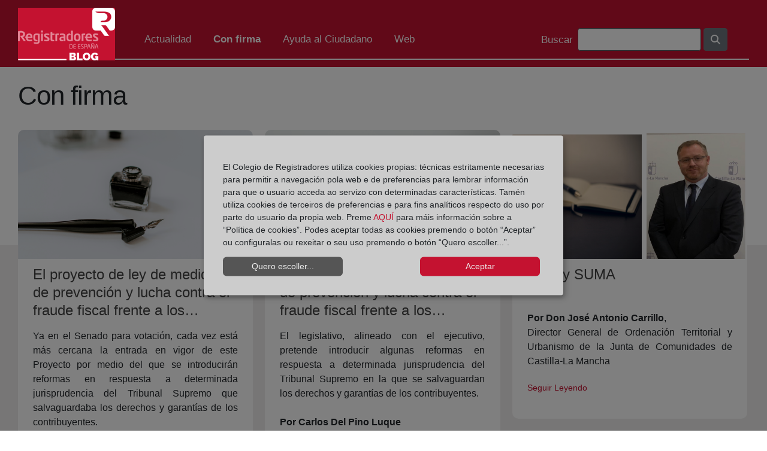

--- FILE ---
content_type: text/html;charset=UTF-8
request_url: https://blog.registradores.org/gl/con-firma
body_size: 86077
content:
































	
		
			<!DOCTYPE html>





























































<!-- Title -->





<!-- Title -->


<!-- Apliación móvil -->
<!-- Apliación móvil -->
<html class="ltr" dir="ltr" lang="gl-ES">


<head>
	<title>Con firma</title>

	<meta content="initial-scale=1.0, width=device-width" name="viewport" />
































<meta content="text/html; charset=UTF-8" http-equiv="content-type" />












<script type="importmap">{"imports":{"@clayui/breadcrumb":"/o/frontend-taglib-clay/__liferay__/exports/@clayui$breadcrumb.js","@clayui/form":"/o/frontend-taglib-clay/__liferay__/exports/@clayui$form.js","react-dom":"/o/frontend-js-react-web/__liferay__/exports/react-dom.js","@clayui/popover":"/o/frontend-taglib-clay/__liferay__/exports/@clayui$popover.js","@clayui/charts":"/o/frontend-taglib-clay/__liferay__/exports/@clayui$charts.js","@clayui/shared":"/o/frontend-taglib-clay/__liferay__/exports/@clayui$shared.js","@clayui/localized-input":"/o/frontend-taglib-clay/__liferay__/exports/@clayui$localized-input.js","@clayui/modal":"/o/frontend-taglib-clay/__liferay__/exports/@clayui$modal.js","@clayui/empty-state":"/o/frontend-taglib-clay/__liferay__/exports/@clayui$empty-state.js","@clayui/color-picker":"/o/frontend-taglib-clay/__liferay__/exports/@clayui$color-picker.js","@clayui/navigation-bar":"/o/frontend-taglib-clay/__liferay__/exports/@clayui$navigation-bar.js","react":"/o/frontend-js-react-web/__liferay__/exports/react.js","@clayui/pagination":"/o/frontend-taglib-clay/__liferay__/exports/@clayui$pagination.js","@clayui/icon":"/o/frontend-taglib-clay/__liferay__/exports/@clayui$icon.js","@clayui/table":"/o/frontend-taglib-clay/__liferay__/exports/@clayui$table.js","@clayui/autocomplete":"/o/frontend-taglib-clay/__liferay__/exports/@clayui$autocomplete.js","@clayui/slider":"/o/frontend-taglib-clay/__liferay__/exports/@clayui$slider.js","@clayui/management-toolbar":"/o/frontend-taglib-clay/__liferay__/exports/@clayui$management-toolbar.js","@clayui/multi-select":"/o/frontend-taglib-clay/__liferay__/exports/@clayui$multi-select.js","@clayui/nav":"/o/frontend-taglib-clay/__liferay__/exports/@clayui$nav.js","@clayui/time-picker":"/o/frontend-taglib-clay/__liferay__/exports/@clayui$time-picker.js","@clayui/provider":"/o/frontend-taglib-clay/__liferay__/exports/@clayui$provider.js","@clayui/upper-toolbar":"/o/frontend-taglib-clay/__liferay__/exports/@clayui$upper-toolbar.js","@clayui/loading-indicator":"/o/frontend-taglib-clay/__liferay__/exports/@clayui$loading-indicator.js","@clayui/panel":"/o/frontend-taglib-clay/__liferay__/exports/@clayui$panel.js","@clayui/drop-down":"/o/frontend-taglib-clay/__liferay__/exports/@clayui$drop-down.js","@clayui/list":"/o/frontend-taglib-clay/__liferay__/exports/@clayui$list.js","@clayui/date-picker":"/o/frontend-taglib-clay/__liferay__/exports/@clayui$date-picker.js","@clayui/label":"/o/frontend-taglib-clay/__liferay__/exports/@clayui$label.js","@clayui/data-provider":"/o/frontend-taglib-clay/__liferay__/exports/@clayui$data-provider.js","@liferay/frontend-js-api/data-set":"/o/frontend-js-dependencies-web/__liferay__/exports/@liferay$js-api$data-set.js","@clayui/core":"/o/frontend-taglib-clay/__liferay__/exports/@clayui$core.js","@clayui/pagination-bar":"/o/frontend-taglib-clay/__liferay__/exports/@clayui$pagination-bar.js","@clayui/layout":"/o/frontend-taglib-clay/__liferay__/exports/@clayui$layout.js","@clayui/multi-step-nav":"/o/frontend-taglib-clay/__liferay__/exports/@clayui$multi-step-nav.js","@liferay/frontend-js-api":"/o/frontend-js-dependencies-web/__liferay__/exports/@liferay$js-api.js","@clayui/css":"/o/frontend-taglib-clay/__liferay__/exports/@clayui$css.js","@clayui/toolbar":"/o/frontend-taglib-clay/__liferay__/exports/@clayui$toolbar.js","@clayui/alert":"/o/frontend-taglib-clay/__liferay__/exports/@clayui$alert.js","@clayui/badge":"/o/frontend-taglib-clay/__liferay__/exports/@clayui$badge.js","@clayui/link":"/o/frontend-taglib-clay/__liferay__/exports/@clayui$link.js","@clayui/card":"/o/frontend-taglib-clay/__liferay__/exports/@clayui$card.js","@clayui/progress-bar":"/o/frontend-taglib-clay/__liferay__/exports/@clayui$progress-bar.js","@clayui/tooltip":"/o/frontend-taglib-clay/__liferay__/exports/@clayui$tooltip.js","@clayui/button":"/o/frontend-taglib-clay/__liferay__/exports/@clayui$button.js","@clayui/tabs":"/o/frontend-taglib-clay/__liferay__/exports/@clayui$tabs.js","@clayui/sticker":"/o/frontend-taglib-clay/__liferay__/exports/@clayui$sticker.js"},"scopes":{}}</script><script data-senna-track="temporary">var Liferay = window.Liferay || {};Liferay.Icons = Liferay.Icons || {};Liferay.Icons.controlPanelSpritemap = 'https://blog.registradores.org/o/admin-theme/images/clay/icons.svg';Liferay.Icons.spritemap = 'https://blog.registradores.org/o/corpme-web-institucional/images/clay/icons.svg';</script>
<link data-senna-track="permanent" href="/o/frontend-theme-font-awesome-web/css/main.css?&mac=KWb8CY3oOhD728SI0G+NfXJbH/E=&browserId=chrome&languageId=gl_ES&minifierType=css&themeId=corpmewebinstitucional_WAR_corpmewebinstitucional" rel="stylesheet" type="text/css" />
<script data-senna-track="permanent" src="/combo?browserId=chrome&minifierType=js&languageId=gl_ES&t=1768565153283&/o/frontend-js-jquery-web/jquery/jquery.min.js&/o/frontend-js-jquery-web/jquery/init.js&/o/frontend-js-jquery-web/jquery/ajax.js&/o/frontend-js-jquery-web/jquery/bootstrap.bundle.min.js&/o/frontend-js-jquery-web/jquery/collapsible_search.js&/o/frontend-js-jquery-web/jquery/fm.js&/o/frontend-js-jquery-web/jquery/form.js&/o/frontend-js-jquery-web/jquery/popper.min.js&/o/frontend-js-jquery-web/jquery/side_navigation.js" type="text/javascript"></script>
<script data-senna-track="permanent" type="text/javascript">window.Liferay = window.Liferay || {}; window.Liferay.CSP = {nonce: ''};</script>
<link data-senna-track="temporary" href="https://blog.registradores.org/con-firma" rel="canonical" />
<link data-senna-track="temporary" href="https://blog.registradores.org/con-firma" hreflang="es-ES" rel="alternate" />
<link data-senna-track="temporary" href="https://blog.registradores.org/gl/con-firma" hreflang="gl-ES" rel="alternate" />
<link data-senna-track="temporary" href="https://blog.registradores.org/ca/con-firma" hreflang="ca-ES" rel="alternate" />
<link data-senna-track="temporary" href="https://blog.registradores.org/eu/con-firma" hreflang="eu-ES" rel="alternate" />
<link data-senna-track="temporary" href="https://blog.registradores.org/en/con-firma" hreflang="en-US" rel="alternate" />
<link data-senna-track="temporary" href="https://blog.registradores.org/con-firma" hreflang="x-default" rel="alternate" />

<meta property="og:locale" content="gl_ES">
<meta property="og:locale:alternate" content="es_ES">
<meta property="og:locale:alternate" content="ca_ES">
<meta property="og:locale:alternate" content="eu_ES">
<meta property="og:locale:alternate" content="gl_ES">
<meta property="og:locale:alternate" content="en_US">
<meta property="og:site_name" content="Blog Corpme">
<meta property="og:title" content="Con firma - Blog Corpme - Corpme">
<meta property="og:type" content="website">
<meta property="og:url" content="https://blog.registradores.org/con-firma">


<link href="https://blog.registradores.org/o/corpme-web-institucional/images/favicon.ico" rel="apple-touch-icon" />
<link href="https://blog.registradores.org/o/corpme-web-institucional/images/favicon.ico" rel="icon" />



<link class="lfr-css-file" data-senna-track="temporary" href="https://blog.registradores.org/o/corpme-web-institucional/css/clay.css?browserId=chrome&amp;themeId=corpmewebinstitucional_WAR_corpmewebinstitucional&amp;minifierType=css&amp;languageId=gl_ES&amp;t=1762152032000" id="liferayAUICSS" rel="stylesheet" type="text/css" />









	<link href="/combo?browserId=chrome&amp;minifierType=css&amp;themeId=corpmewebinstitucional_WAR_corpmewebinstitucional&amp;languageId=gl_ES&amp;com_liferay_asset_publisher_web_portlet_AssetPublisherPortlet_INSTANCE_R60W9e4a2xro:%2Fo%2Fasset-publisher-web%2Fcss%2Fmain.css&amp;com_liferay_portal_search_web_search_bar_portlet_SearchBarPortlet_INSTANCE_templateSearch:%2Fo%2Fportal-search-web%2Fcss%2Fmain.css&amp;com_liferay_product_navigation_product_menu_web_portlet_ProductMenuPortlet:%2Fo%2Fproduct-navigation-product-menu-web%2Fcss%2Fmain.css&amp;com_liferay_product_navigation_user_personal_bar_web_portlet_ProductNavigationUserPersonalBarPortlet:%2Fo%2Fproduct-navigation-user-personal-bar-web%2Fcss%2Fmain.css&amp;com_liferay_site_navigation_menu_web_portlet_SiteNavigationMenuPortlet:%2Fo%2Fsite-navigation-menu-web%2Fcss%2Fmain.css&amp;t=1762152032000" rel="stylesheet" type="text/css"
 data-senna-track="temporary" id="8de8f1f3" />








<script type="text/javascript" data-senna-track="temporary">
	// <![CDATA[
		var Liferay = Liferay || {};

		Liferay.Browser = {
			acceptsGzip: function() {
				return true;
			},

			

			getMajorVersion: function() {
				return 131.0;
			},

			getRevision: function() {
				return '537.36';
			},
			getVersion: function() {
				return '131.0';
			},

			

			isAir: function() {
				return false;
			},
			isChrome: function() {
				return true;
			},
			isEdge: function() {
				return false;
			},
			isFirefox: function() {
				return false;
			},
			isGecko: function() {
				return true;
			},
			isIe: function() {
				return false;
			},
			isIphone: function() {
				return false;
			},
			isLinux: function() {
				return false;
			},
			isMac: function() {
				return true;
			},
			isMobile: function() {
				return false;
			},
			isMozilla: function() {
				return false;
			},
			isOpera: function() {
				return false;
			},
			isRtf: function() {
				return true;
			},
			isSafari: function() {
				return true;
			},
			isSun: function() {
				return false;
			},
			isWebKit: function() {
				return true;
			},
			isWindows: function() {
				return false;
			}
		};

		Liferay.Data = Liferay.Data || {};

		Liferay.Data.ICONS_INLINE_SVG = true;

		Liferay.Data.NAV_SELECTOR = '#navigation';

		Liferay.Data.NAV_SELECTOR_MOBILE = '#navigationCollapse';

		Liferay.Data.isCustomizationView = function() {
			return false;
		};

		Liferay.Data.notices = [
			
		];

		(function () {
			var available = {};

			var direction = {};

			

				available['es_ES'] = 'español\x20\x28España\x29';
				direction['es_ES'] = 'ltr';

			

				available['ca_ES'] = 'catalán\x20\x28España\x29';
				direction['ca_ES'] = 'ltr';

			

				available['eu_ES'] = 'éuscaro\x20\x28España\x29';
				direction['eu_ES'] = 'ltr';

			

				available['gl_ES'] = 'galego\x20\x28España\x29';
				direction['gl_ES'] = 'ltr';

			

				available['en_US'] = 'inglés\x20\x28Estados\x20Unidos\x20de\x20América\x29';
				direction['en_US'] = 'ltr';

			

			Liferay.Language = {
				available,
				direction,
				get: function(key) {
					return key;
				}
			};
		})();

		var featureFlags = {"LPD-11018":false,"LPD-10964":false,"LPD-10887":false,"LPS-193884":false,"LPD-11218":false,"LPS-178642":false,"LPD-11253":false,"LPD-16469":false,"LPS-193005":false,"LPS-187284":false,"LPS-187285":false,"LPD-11377":false,"LPD-10562":false,"LPD-11179":false,"LPS-114786":false,"LPS-192957":false,"COMMERCE-8087":false,"LRAC-10757":false,"LPS-180090":false,"LPS-178052":false,"LPS-189856":false,"LPD-19465":false,"LPS-187436":false,"LPS-182184":false,"LPS-185892":false,"LPS-186620":false,"LPS-184404":false,"LPS-198183":false,"LPS-171364":false,"LPD-6378":false,"LPS-153714":false,"LPS-96845":false,"LPS-170670":false,"LPS-141392":false,"LPS-169981":false,"LPS-153839":false,"LPS-200135":false,"LPD-11165":false,"LPS-187793":false,"LPS-177027":false,"LPD-10793":false,"LPD-11003":false,"LPS-196847":false,"LPS-114700":false,"LPS-135430":false,"LPS-134060":false,"LPS-164563":false,"LPS-122920":false,"LPS-199086":false,"LPD-6683":false,"LPS-203351":false,"LPD-10588":false,"LPD-10862":false,"LPD-11313":false,"LPD-6368":false,"LPD-10701":false,"LPD-10703":false,"LPS-202104":false,"LPS-187142":false,"LPD-15596":false,"LPS-196935":true,"LPS-187854":false,"LPS-176691":false,"LPS-197909":false,"LPD-23210":false,"COMMERCE-8949":false,"LPS-165481":false,"LPS-153813":false,"LPS-174455":false,"LPD-10856":false,"COMMERCE-13024":false,"LPS-165482":false,"LPD-10855":false,"LPS-193551":false,"LPS-197477":false,"LPD-17965":false,"LPS-174816":false,"LPS-186360":false,"LPS-153332":false,"LPS-179669":false,"LPS-174417":false,"LPD-18730":false,"LPD-11147":false,"LPS-183882":false,"LPS-155284":false,"LRAC-15017":false,"LPD-19870":false,"LPS-200108":false,"LPS-159643":false,"LPS-161033":false,"LPS-164948":false,"LPD-11070":false,"LPS-188058":false,"LPS-129412":false,"LPS-169837":false,"LPD-20213":false};

		Liferay.FeatureFlags = Object.keys(featureFlags).reduce(
			(acc, key) => ({
				...acc, [key]: featureFlags[key] === 'true' || featureFlags[key] === true
			}), {}
		);

		Liferay.PortletKeys = {
			DOCUMENT_LIBRARY: 'com_liferay_document_library_web_portlet_DLPortlet',
			DYNAMIC_DATA_MAPPING: 'com_liferay_dynamic_data_mapping_web_portlet_DDMPortlet',
			ITEM_SELECTOR: 'com_liferay_item_selector_web_portlet_ItemSelectorPortlet'
		};

		Liferay.PropsValues = {
			JAVASCRIPT_SINGLE_PAGE_APPLICATION_TIMEOUT: 0,
			UPLOAD_SERVLET_REQUEST_IMPL_MAX_SIZE: 4194304000
		};

		Liferay.ThemeDisplay = {

			

			
				getLayoutId: function() {
					return '2';
				},

				

				getLayoutRelativeControlPanelURL: function() {
					return '/gl/group/blog-corpme/~/control_panel/manage';
				},

				getLayoutRelativeURL: function() {
					return '/gl/con-firma';
				},
				getLayoutURL: function() {
					return 'https://blog.registradores.org/gl/con-firma';
				},
				getParentLayoutId: function() {
					return '0';
				},
				isControlPanel: function() {
					return false;
				},
				isPrivateLayout: function() {
					return 'false';
				},
				isVirtualLayout: function() {
					return false;
				},
			

			getBCP47LanguageId: function() {
				return 'gl-ES';
			},
			getCanonicalURL: function() {

				

				return 'https\x3a\x2f\x2fblog\x2eregistradores\x2eorg\x2fcon-firma';
			},
			getCDNBaseURL: function() {
				return 'https://blog.registradores.org';
			},
			getCDNDynamicResourcesHost: function() {
				return '';
			},
			getCDNHost: function() {
				return '';
			},
			getCompanyGroupId: function() {
				return '20135';
			},
			getCompanyId: function() {
				return '20099';
			},
			getDefaultLanguageId: function() {
				return 'es_ES';
			},
			getDoAsUserIdEncoded: function() {
				return '';
			},
			getLanguageId: function() {
				return 'gl_ES';
			},
			getParentGroupId: function() {
				return '196216';
			},
			getPathContext: function() {
				return '';
			},
			getPathImage: function() {
				return '/image';
			},
			getPathJavaScript: function() {
				return '/o/frontend-js-web';
			},
			getPathMain: function() {
				return '/gl/c';
			},
			getPathThemeImages: function() {
				return 'https://blog.registradores.org/o/corpme-web-institucional/images';
			},
			getPathThemeRoot: function() {
				return '/o/corpme-web-institucional';
			},
			getPlid: function() {
				return '196229';
			},
			getPortalURL: function() {
				return 'https://blog.registradores.org';
			},
			getRealUserId: function() {
				return '20103';
			},
			getRemoteAddr: function() {
				return '10.134.30.32';
			},
			getRemoteHost: function() {
				return '10.134.30.32';
			},
			getScopeGroupId: function() {
				return '196216';
			},
			getScopeGroupIdOrLiveGroupId: function() {
				return '196216';
			},
			getSessionId: function() {
				return '';
			},
			getSiteAdminURL: function() {
				return 'https://blog.registradores.org/group/blog-corpme/~/control_panel/manage?p_p_lifecycle=0&p_p_state=maximized&p_p_mode=view';
			},
			getSiteGroupId: function() {
				return '196216';
			},
			getURLControlPanel: function() {
				return '/gl/group/control_panel?refererPlid=196229';
			},
			getURLHome: function() {
				return 'https\x3a\x2f\x2fblog\x2eregistradores\x2eorg\x2fweb\x2fguest';
			},
			getUserEmailAddress: function() {
				return '';
			},
			getUserId: function() {
				return '20103';
			},
			getUserName: function() {
				return '';
			},
			isAddSessionIdToURL: function() {
				return false;
			},
			isImpersonated: function() {
				return false;
			},
			isSignedIn: function() {
				return false;
			},

			isStagedPortlet: function() {
				
					
						return false;
					
				
			},

			isStateExclusive: function() {
				return false;
			},
			isStateMaximized: function() {
				return false;
			},
			isStatePopUp: function() {
				return false;
			}
		};

		var themeDisplay = Liferay.ThemeDisplay;

		Liferay.AUI = {

			

			getCombine: function() {
				return true;
			},
			getComboPath: function() {
				return '/combo/?browserId=chrome&minifierType=&languageId=gl_ES&t=1718226785277&';
			},
			getDateFormat: function() {
				return '%d/%m/%Y';
			},
			getEditorCKEditorPath: function() {
				return '/o/frontend-editor-ckeditor-web';
			},
			getFilter: function() {
				var filter = 'raw';

				
					
						filter = 'min';
					
					

				return filter;
			},
			getFilterConfig: function() {
				var instance = this;

				var filterConfig = null;

				if (!instance.getCombine()) {
					filterConfig = {
						replaceStr: '.js' + instance.getStaticResourceURLParams(),
						searchExp: '\\.js$'
					};
				}

				return filterConfig;
			},
			getJavaScriptRootPath: function() {
				return '/o/frontend-js-web';
			},
			getPortletRootPath: function() {
				return '/html/portlet';
			},
			getStaticResourceURLParams: function() {
				return '?browserId=chrome&minifierType=&languageId=gl_ES&t=1718226785277';
			}
		};

		Liferay.authToken = 'xIiZ3ZtC';

		

		Liferay.currentURL = '\x2fgl\x2fcon-firma';
		Liferay.currentURLEncoded = '\x252Fgl\x252Fcon-firma';
	// ]]>
</script>

<script data-senna-track="temporary" type="text/javascript">window.__CONFIG__= {basePath: '',combine: true, defaultURLParams: null, explainResolutions: false, exposeGlobal: false, logLevel: 'warn', moduleType: 'module', namespace:'Liferay', nonce: '', reportMismatchedAnonymousModules: 'warn', resolvePath: '/o/js_resolve_modules', url: '/combo/?browserId=chrome&minifierType=js&languageId=gl_ES&t=1718226785277&', waitTimeout: 60000};</script><script data-senna-track="permanent" src="/o/frontend-js-loader-modules-extender/loader.js?&mac=9WaMmhziBCkScHZwrrVcOR7VZF4=&browserId=chrome&languageId=gl_ES&minifierType=js" type="text/javascript"></script><script data-senna-track="permanent" src="/combo?browserId=chrome&minifierType=js&languageId=gl_ES&t=1718226785277&/o/frontend-js-aui-web/aui/aui/aui-min.js&/o/frontend-js-aui-web/liferay/modules.js&/o/frontend-js-aui-web/liferay/aui_sandbox.js&/o/frontend-js-aui-web/aui/attribute-base/attribute-base-min.js&/o/frontend-js-aui-web/aui/attribute-complex/attribute-complex-min.js&/o/frontend-js-aui-web/aui/attribute-core/attribute-core-min.js&/o/frontend-js-aui-web/aui/attribute-observable/attribute-observable-min.js&/o/frontend-js-aui-web/aui/attribute-extras/attribute-extras-min.js&/o/frontend-js-aui-web/aui/event-custom-base/event-custom-base-min.js&/o/frontend-js-aui-web/aui/event-custom-complex/event-custom-complex-min.js&/o/frontend-js-aui-web/aui/oop/oop-min.js&/o/frontend-js-aui-web/aui/aui-base-lang/aui-base-lang-min.js&/o/frontend-js-aui-web/liferay/dependency.js&/o/frontend-js-aui-web/liferay/util.js&/o/oauth2-provider-web/js/liferay.js&/o/frontend-js-web/liferay/dom_task_runner.js&/o/frontend-js-web/liferay/events.js&/o/frontend-js-web/liferay/lazy_load.js&/o/frontend-js-web/liferay/liferay.js&/o/frontend-js-web/liferay/global.bundle.js&/o/frontend-js-web/liferay/portlet.js&/o/frontend-js-web/liferay/workflow.js" type="text/javascript"></script>
<script data-senna-track="temporary" type="text/javascript">window.Liferay = Liferay || {}; window.Liferay.OAuth2 = {getAuthorizeURL: function() {return 'https://blog.registradores.org/o/oauth2/authorize';}, getBuiltInRedirectURL: function() {return 'https://blog.registradores.org/o/oauth2/redirect';}, getIntrospectURL: function() { return 'https://blog.registradores.org/o/oauth2/introspect';}, getTokenURL: function() {return 'https://blog.registradores.org/o/oauth2/token';}, getUserAgentApplication: function(externalReferenceCode) {return Liferay.OAuth2._userAgentApplications[externalReferenceCode];}, _userAgentApplications: {}}</script><script data-senna-track="temporary" type="text/javascript">try {var MODULE_MAIN='contacts-web@5.0.58/index';var MODULE_PATH='/o/contacts-web';/**
 * SPDX-FileCopyrightText: (c) 2000 Liferay, Inc. https://liferay.com
 * SPDX-License-Identifier: LGPL-2.1-or-later OR LicenseRef-Liferay-DXP-EULA-2.0.0-2023-06
 */

(function () {
	AUI().applyConfig({
		groups: {
			contactscenter: {
				base: MODULE_PATH + '/js/legacy/',
				combine: Liferay.AUI.getCombine(),
				filter: Liferay.AUI.getFilterConfig(),
				modules: {
					'liferay-contacts-center': {
						path: 'main.js',
						requires: [
							'aui-io-plugin-deprecated',
							'aui-toolbar',
							'autocomplete-base',
							'datasource-io',
							'json-parse',
							'liferay-portlet-base',
							'liferay-util-window',
						],
					},
				},
				root: MODULE_PATH + '/js/legacy/',
			},
		},
	});
})();
} catch(error) {console.error(error);}try {var MODULE_MAIN='dynamic-data-mapping-web@5.0.103/index';var MODULE_PATH='/o/dynamic-data-mapping-web';/**
 * SPDX-FileCopyrightText: (c) 2000 Liferay, Inc. https://liferay.com
 * SPDX-License-Identifier: LGPL-2.1-or-later OR LicenseRef-Liferay-DXP-EULA-2.0.0-2023-06
 */

(function () {
	const LiferayAUI = Liferay.AUI;

	AUI().applyConfig({
		groups: {
			ddm: {
				base: MODULE_PATH + '/js/legacy/',
				combine: Liferay.AUI.getCombine(),
				filter: LiferayAUI.getFilterConfig(),
				modules: {
					'liferay-ddm-form': {
						path: 'ddm_form.js',
						requires: [
							'aui-base',
							'aui-datatable',
							'aui-datatype',
							'aui-image-viewer',
							'aui-parse-content',
							'aui-set',
							'aui-sortable-list',
							'json',
							'liferay-form',
							'liferay-map-base',
							'liferay-translation-manager',
							'liferay-util-window',
						],
					},
					'liferay-portlet-dynamic-data-mapping': {
						condition: {
							trigger: 'liferay-document-library',
						},
						path: 'main.js',
						requires: [
							'arraysort',
							'aui-form-builder-deprecated',
							'aui-form-validator',
							'aui-map',
							'aui-text-unicode',
							'json',
							'liferay-menu',
							'liferay-translation-manager',
							'liferay-util-window',
							'text',
						],
					},
					'liferay-portlet-dynamic-data-mapping-custom-fields': {
						condition: {
							trigger: 'liferay-document-library',
						},
						path: 'custom_fields.js',
						requires: ['liferay-portlet-dynamic-data-mapping'],
					},
				},
				root: MODULE_PATH + '/js/legacy/',
			},
		},
	});
})();
} catch(error) {console.error(error);}try {var MODULE_MAIN='frontend-editor-alloyeditor-web@5.0.48/index';var MODULE_PATH='/o/frontend-editor-alloyeditor-web';/**
 * SPDX-FileCopyrightText: (c) 2000 Liferay, Inc. https://liferay.com
 * SPDX-License-Identifier: LGPL-2.1-or-later OR LicenseRef-Liferay-DXP-EULA-2.0.0-2023-06
 */

(function () {
	AUI().applyConfig({
		groups: {
			alloyeditor: {
				base: MODULE_PATH + '/js/legacy/',
				combine: Liferay.AUI.getCombine(),
				filter: Liferay.AUI.getFilterConfig(),
				modules: {
					'liferay-alloy-editor': {
						path: 'alloyeditor.js',
						requires: [
							'aui-component',
							'liferay-portlet-base',
							'timers',
						],
					},
					'liferay-alloy-editor-source': {
						path: 'alloyeditor_source.js',
						requires: [
							'aui-debounce',
							'liferay-fullscreen-source-editor',
							'liferay-source-editor',
							'plugin',
						],
					},
				},
				root: MODULE_PATH + '/js/legacy/',
			},
		},
	});
})();
} catch(error) {console.error(error);}try {var MODULE_MAIN='exportimport-web@5.0.85/index';var MODULE_PATH='/o/exportimport-web';/**
 * SPDX-FileCopyrightText: (c) 2000 Liferay, Inc. https://liferay.com
 * SPDX-License-Identifier: LGPL-2.1-or-later OR LicenseRef-Liferay-DXP-EULA-2.0.0-2023-06
 */

(function () {
	AUI().applyConfig({
		groups: {
			exportimportweb: {
				base: MODULE_PATH + '/js/legacy/',
				combine: Liferay.AUI.getCombine(),
				filter: Liferay.AUI.getFilterConfig(),
				modules: {
					'liferay-export-import-export-import': {
						path: 'main.js',
						requires: [
							'aui-datatype',
							'aui-dialog-iframe-deprecated',
							'aui-modal',
							'aui-parse-content',
							'aui-toggler',
							'liferay-portlet-base',
							'liferay-util-window',
						],
					},
				},
				root: MODULE_PATH + '/js/legacy/',
			},
		},
	});
})();
} catch(error) {console.error(error);}try {var MODULE_MAIN='@liferay/frontend-js-state-web@1.0.21/index';var MODULE_PATH='/o/frontend-js-state-web';/**
 * SPDX-FileCopyrightText: (c) 2000 Liferay, Inc. https://liferay.com
 * SPDX-License-Identifier: LGPL-2.1-or-later OR LicenseRef-Liferay-DXP-EULA-2.0.0-2023-06
 */

(function () {
	AUI().applyConfig({
		groups: {
			state: {
				// eslint-disable-next-line
				mainModule: MODULE_MAIN,
			},
		},
	});
})();
} catch(error) {console.error(error);}try {var MODULE_MAIN='@liferay/document-library-web@6.0.182/index';var MODULE_PATH='/o/document-library-web';/**
 * SPDX-FileCopyrightText: (c) 2000 Liferay, Inc. https://liferay.com
 * SPDX-License-Identifier: LGPL-2.1-or-later OR LicenseRef-Liferay-DXP-EULA-2.0.0-2023-06
 */

(function () {
	AUI().applyConfig({
		groups: {
			dl: {
				base: MODULE_PATH + '/js/legacy/',
				combine: Liferay.AUI.getCombine(),
				filter: Liferay.AUI.getFilterConfig(),
				modules: {
					'document-library-upload-component': {
						path: 'DocumentLibraryUpload.js',
						requires: [
							'aui-component',
							'aui-data-set-deprecated',
							'aui-overlay-manager-deprecated',
							'aui-overlay-mask-deprecated',
							'aui-parse-content',
							'aui-progressbar',
							'aui-template-deprecated',
							'liferay-search-container',
							'querystring-parse-simple',
							'uploader',
						],
					},
				},
				root: MODULE_PATH + '/js/legacy/',
			},
		},
	});
})();
} catch(error) {console.error(error);}try {var MODULE_MAIN='@liferay/frontend-js-react-web@5.0.41/index';var MODULE_PATH='/o/frontend-js-react-web';/**
 * SPDX-FileCopyrightText: (c) 2000 Liferay, Inc. https://liferay.com
 * SPDX-License-Identifier: LGPL-2.1-or-later OR LicenseRef-Liferay-DXP-EULA-2.0.0-2023-06
 */

(function () {
	AUI().applyConfig({
		groups: {
			react: {
				// eslint-disable-next-line
				mainModule: MODULE_MAIN,
			},
		},
	});
})();
} catch(error) {console.error(error);}try {var MODULE_MAIN='frontend-js-components-web@2.0.67/index';var MODULE_PATH='/o/frontend-js-components-web';/**
 * SPDX-FileCopyrightText: (c) 2000 Liferay, Inc. https://liferay.com
 * SPDX-License-Identifier: LGPL-2.1-or-later OR LicenseRef-Liferay-DXP-EULA-2.0.0-2023-06
 */

(function () {
	AUI().applyConfig({
		groups: {
			components: {
				// eslint-disable-next-line
				mainModule: MODULE_MAIN,
			},
		},
	});
})();
} catch(error) {console.error(error);}try {var MODULE_MAIN='staging-processes-web@5.0.57/index';var MODULE_PATH='/o/staging-processes-web';/**
 * SPDX-FileCopyrightText: (c) 2000 Liferay, Inc. https://liferay.com
 * SPDX-License-Identifier: LGPL-2.1-or-later OR LicenseRef-Liferay-DXP-EULA-2.0.0-2023-06
 */

(function () {
	AUI().applyConfig({
		groups: {
			stagingprocessesweb: {
				base: MODULE_PATH + '/js/legacy/',
				combine: Liferay.AUI.getCombine(),
				filter: Liferay.AUI.getFilterConfig(),
				modules: {
					'liferay-staging-processes-export-import': {
						path: 'main.js',
						requires: [
							'aui-datatype',
							'aui-dialog-iframe-deprecated',
							'aui-modal',
							'aui-parse-content',
							'aui-toggler',
							'liferay-portlet-base',
							'liferay-util-window',
						],
					},
				},
				root: MODULE_PATH + '/js/legacy/',
			},
		},
	});
})();
} catch(error) {console.error(error);}try {var MODULE_MAIN='portal-search-web@6.0.133/index';var MODULE_PATH='/o/portal-search-web';/**
 * SPDX-FileCopyrightText: (c) 2000 Liferay, Inc. https://liferay.com
 * SPDX-License-Identifier: LGPL-2.1-or-later OR LicenseRef-Liferay-DXP-EULA-2.0.0-2023-06
 */

(function () {
	AUI().applyConfig({
		groups: {
			search: {
				base: MODULE_PATH + '/js/',
				combine: Liferay.AUI.getCombine(),
				filter: Liferay.AUI.getFilterConfig(),
				modules: {
					'liferay-search-date-facet': {
						path: 'date_facet.js',
						requires: ['aui-form-validator'],
					},
				},
				root: MODULE_PATH + '/js/',
			},
		},
	});
})();
} catch(error) {console.error(error);}try {var MODULE_MAIN='calendar-web@5.0.93/index';var MODULE_PATH='/o/calendar-web';/**
 * SPDX-FileCopyrightText: (c) 2000 Liferay, Inc. https://liferay.com
 * SPDX-License-Identifier: LGPL-2.1-or-later OR LicenseRef-Liferay-DXP-EULA-2.0.0-2023-06
 */

(function () {
	AUI().applyConfig({
		groups: {
			calendar: {
				base: MODULE_PATH + '/js/legacy/',
				combine: Liferay.AUI.getCombine(),
				filter: Liferay.AUI.getFilterConfig(),
				modules: {
					'liferay-calendar-a11y': {
						path: 'calendar_a11y.js',
						requires: ['calendar'],
					},
					'liferay-calendar-container': {
						path: 'calendar_container.js',
						requires: [
							'aui-alert',
							'aui-base',
							'aui-component',
							'liferay-portlet-base',
						],
					},
					'liferay-calendar-date-picker-sanitizer': {
						path: 'date_picker_sanitizer.js',
						requires: ['aui-base'],
					},
					'liferay-calendar-interval-selector': {
						path: 'interval_selector.js',
						requires: ['aui-base', 'liferay-portlet-base'],
					},
					'liferay-calendar-interval-selector-scheduler-event-link': {
						path: 'interval_selector_scheduler_event_link.js',
						requires: ['aui-base', 'liferay-portlet-base'],
					},
					'liferay-calendar-list': {
						path: 'calendar_list.js',
						requires: [
							'aui-template-deprecated',
							'liferay-scheduler',
						],
					},
					'liferay-calendar-message-util': {
						path: 'message_util.js',
						requires: ['liferay-util-window'],
					},
					'liferay-calendar-recurrence-converter': {
						path: 'recurrence_converter.js',
						requires: [],
					},
					'liferay-calendar-recurrence-dialog': {
						path: 'recurrence.js',
						requires: [
							'aui-base',
							'liferay-calendar-recurrence-util',
						],
					},
					'liferay-calendar-recurrence-util': {
						path: 'recurrence_util.js',
						requires: ['aui-base', 'liferay-util-window'],
					},
					'liferay-calendar-reminders': {
						path: 'calendar_reminders.js',
						requires: ['aui-base'],
					},
					'liferay-calendar-remote-services': {
						path: 'remote_services.js',
						requires: [
							'aui-base',
							'aui-component',
							'liferay-calendar-util',
							'liferay-portlet-base',
						],
					},
					'liferay-calendar-session-listener': {
						path: 'session_listener.js',
						requires: ['aui-base', 'liferay-scheduler'],
					},
					'liferay-calendar-simple-color-picker': {
						path: 'simple_color_picker.js',
						requires: ['aui-base', 'aui-template-deprecated'],
					},
					'liferay-calendar-simple-menu': {
						path: 'simple_menu.js',
						requires: [
							'aui-base',
							'aui-template-deprecated',
							'event-outside',
							'event-touch',
							'widget-modality',
							'widget-position',
							'widget-position-align',
							'widget-position-constrain',
							'widget-stack',
							'widget-stdmod',
						],
					},
					'liferay-calendar-util': {
						path: 'calendar_util.js',
						requires: [
							'aui-datatype',
							'aui-io',
							'aui-scheduler',
							'aui-toolbar',
							'autocomplete',
							'autocomplete-highlighters',
						],
					},
					'liferay-scheduler': {
						path: 'scheduler.js',
						requires: [
							'async-queue',
							'aui-datatype',
							'aui-scheduler',
							'dd-plugin',
							'liferay-calendar-a11y',
							'liferay-calendar-message-util',
							'liferay-calendar-recurrence-converter',
							'liferay-calendar-recurrence-util',
							'liferay-calendar-util',
							'liferay-scheduler-event-recorder',
							'liferay-scheduler-models',
							'promise',
							'resize-plugin',
						],
					},
					'liferay-scheduler-event-recorder': {
						path: 'scheduler_event_recorder.js',
						requires: [
							'dd-plugin',
							'liferay-calendar-util',
							'resize-plugin',
						],
					},
					'liferay-scheduler-models': {
						path: 'scheduler_models.js',
						requires: [
							'aui-datatype',
							'dd-plugin',
							'liferay-calendar-util',
						],
					},
				},
				root: MODULE_PATH + '/js/legacy/',
			},
		},
	});
})();
} catch(error) {console.error(error);}</script>




<script type="text/javascript" data-senna-track="temporary">
	// <![CDATA[
		
			
				
		

		
	// ]]>
</script>





	
		

			

			
		
		



	
		

			

			
		
	



	
		

			

			
		
	












	



















<link class="lfr-css-file" data-senna-track="temporary" href="https://blog.registradores.org/o/corpme-web-institucional/css/main.css?browserId=chrome&amp;themeId=corpmewebinstitucional_WAR_corpmewebinstitucional&amp;minifierType=css&amp;languageId=gl_ES&amp;t=1762152032000" id="liferayThemeCSS" rel="stylesheet" type="text/css" />








	<style data-senna-track="temporary" type="text/css">

		

			

		

			

		

			

		

			

		

			

		

			

		

	</style>


<script data-senna-track="temporary">var Liferay = window.Liferay || {}; Liferay.CommerceContext = {"commerceAccountGroupIds":[],"accountEntryAllowedTypes":["person"],"commerceChannelId":"0","showUnselectableOptions":false,"currency":{"currencyId":"403023","currencyCode":"USD"},"showSeparateOrderItems":false,"commerceSiteType":0};</script><link href="/o/commerce-frontend-js/styles/main.css" rel="stylesheet" type="text/css" />
<style data-senna-track="temporary" type="text/css">
</style>
<link data-senna-track="permanent" href="https://blog.registradores.org/combo?browserId=chrome&minifierType=css&languageId=gl_ES&t=1758275298829&/o/cookies-klaro-theme-contributor-theme-contributor/css/cookies-klaro-theme-contributor.css" rel="stylesheet" type = "text/css" />
<script data-senna-track="permanent" src="https://blog.registradores.org/combo?browserId=chrome&minifierType=js&languageId=gl_ES&t=1758275298829&/o/cookies-klaro-theme-contributor-theme-contributor/js/cookies-klaro-theme-contributor.js" type = "text/javascript"></script>
<script type="module">
import {default as init} from '/o/frontend-js-spa-web/__liferay__/index.js';
{
init({"navigationExceptionSelectors":":not([target=\"_blank\"]):not([data-senna-off]):not([data-resource-href]):not([data-cke-saved-href]):not([data-cke-saved-href])","cacheExpirationTime":-1,"clearScreensCache":true,"portletsBlacklist":["com_liferay_login_web_portlet_CreateAccountPortlet","com_liferay_site_navigation_directory_web_portlet_SitesDirectoryPortlet","com_liferay_nested_portlets_web_portlet_NestedPortletsPortlet","com_liferay_questions_web_internal_portlet_QuestionsPortlet","com_liferay_account_admin_web_internal_portlet_AccountUsersRegistrationPortlet","com_liferay_login_web_portlet_ForgotPasswordPortlet","com_liferay_portal_language_override_web_internal_portlet_PLOPortlet","com_liferay_login_web_portlet_LoginPortlet","com_liferay_login_web_portlet_FastLoginPortlet"],"excludedTargetPortlets":["com_liferay_users_admin_web_portlet_UsersAdminPortlet","com_liferay_server_admin_web_portlet_ServerAdminPortlet"],"validStatusCodes":[221,490,494,499,491,492,493,495,220],"debugEnabled":false,"loginRedirect":"","excludedPaths":["/c/document_library","/documents","/image"],"userNotification":{"message":"It looks like this is taking longer than expected.","title":"Vaites","timeout":30000},"requestTimeout":0});
}

</script>









<script type="text/javascript" data-senna-track="temporary">
	if (window.Analytics) {
		window._com_liferay_document_library_analytics_isViewFileEntry = false;
	}
</script>

<script type="text/javascript">
Liferay.on(
	'ddmFieldBlur', function(event) {
		if (window.Analytics) {
			Analytics.send(
				'fieldBlurred',
				'Form',
				{
					fieldName: event.fieldName,
					focusDuration: event.focusDuration,
					formId: event.formId,
					formPageTitle: event.formPageTitle,
					page: event.page,
					title: event.title
				}
			);
		}
	}
);

Liferay.on(
	'ddmFieldFocus', function(event) {
		if (window.Analytics) {
			Analytics.send(
				'fieldFocused',
				'Form',
				{
					fieldName: event.fieldName,
					formId: event.formId,
					formPageTitle: event.formPageTitle,
					page: event.page,
					title:event.title
				}
			);
		}
	}
);

Liferay.on(
	'ddmFormPageShow', function(event) {
		if (window.Analytics) {
			Analytics.send(
				'pageViewed',
				'Form',
				{
					formId: event.formId,
					formPageTitle: event.formPageTitle,
					page: event.page,
					title: event.title
				}
			);
		}
	}
);

Liferay.on(
	'ddmFormSubmit', function(event) {
		if (window.Analytics) {
			Analytics.send(
				'formSubmitted',
				'Form',
				{
					formId: event.formId,
					title: event.title
				}
			);
		}
	}
);

Liferay.on(
	'ddmFormView', function(event) {
		if (window.Analytics) {
			Analytics.send(
				'formViewed',
				'Form',
				{
					formId: event.formId,
					title: event.title
				}
			);
		}
	}
);

</script><script>

</script>


























	<!-- Google Fonts -->
	<link href="https://fonts.googleapis.com/css?family=Roboto:300,400,500,700,900&display=swap" rel="stylesheet" />

	<link rel="stylesheet" href="https://cdnjs.cloudflare.com/ajax/libs/font-awesome/5.15.4/css/all.min.css" integrity="sha512-1ycn6IcaQQ40/MKBW2W4Rhis/DbILU74C1vSrLJxCq57o941Ym01SwNsOMqvEBFlcgUa6xLiPY/NS5R+E6ztJQ==" crossorigin="anonymous" referrerpolicy="no-referrer" />

	<link data-senna-track="temporary" crossorigin="anonymous" href="https://unpkg.com/leaflet@1.7.1/dist/leaflet.css" integrity="sha384-VzLXTJGPSyTLX6d96AxgkKvE/LRb7ECGyTxuwtpjHnVWVZs2gp5RDjeM/tgBnVdM" rel="stylesheet">

	<script data-senna-track="permanent" crossorigin="anonymous" integrity="sha384-RFZC58YeKApoNsIbBxf4z6JJXmh+geBSgkCQXFyh+4tiFSJmJBt+2FbjxW7Ar16M" src="https://unpkg.com/leaflet@1.7.1/dist/leaflet.js" type="text/javascript"></script>

	<!-- Carousel -->
	<script type="text/javascript" src="https://blog.registradores.org/o/corpme-web-institucional/js/carousel/carousel.js"></script>
	<!-- Corpme General -->
	<script type="text/javascript" src="https://blog.registradores.org/o/corpme-web-institucional/js/corpme.js"></script>
	<!-- Accesible DatePicker -->
	<link rel="stylesheet" href="https://blog.registradores.org/o/corpme-web-institucional/js/ab-datepicker/css/datepicker.css" type="text/css" />
	<script type="text/javascript" src="https://blog.registradores.org/o/corpme-web-institucional/js/ab-datepicker/js/locales/es.js"></script>
	<script type="text/javascript" src="https://blog.registradores.org/o/corpme-web-institucional/js/ab-datepicker/js/datepicker.min.js"></script>

	<!--https://developers.google.com/search/docs/data-types/logo -->
    <script type="application/ld+json">
    {
      "@context": "https://schema.org",
      "@type": "Organization",
      "url": "https://blog.registradores.org/gl",
      "logo": "https://blog.registradores.org/gl/image/layout_set_logo?img_id=217715&amp;t=1768566445715"
    }
    </script>

</head>

<body class="chrome controls-visible  yui3-skin-sam signed-out public-page site">














































	<nav aria-label="Enlaces rápidos" class="bg-dark cadmin quick-access-nav text-center text-white" id="qxfn_quickAccessNav">
		
			
				<a class="d-block p-2 sr-only sr-only-focusable text-reset" href="#main-content">
		Skip to Main Content
	</a>
			
			
	</nav>

<!-- If query is from mobile app not paint -->









































































<div class="containerMax fondoBlog pb-4">
<div class="">
<div class="container-fluid" id="wrapper">

	<div class="fondoHeading">
	<!-- If query is from mobile app not paint -->
		<header id="banner" role="banner">
			<div id="heading" class="container2">
				<div id="divLogo">
							<a id="linkLogo" class="logo custom-logo" href="https://blog.registradores.org/gl" title="Ir a la página de inicio del Blog del Colegio de Registradores" key="go-to-x" tabindex="0">
							  	<img alt="Logo del Blog del Colegio de Registradores" src="https://blog.registradores.org/o/corpme-web-institucional/images/logo_blog_fondo.png" width="162" />
							</a>
						</a>
				</div>

				<div id="divNavigation">




<nav class="navigation">
	<label for="show-menu" class="show-menu"></label>
	<input type="checkbox" id="show-menu">
	<ul class="navigation-menu" aria-label="Menú Blog Colegio de Registradores" id="corpme-menu">
			<li id="layout_9" role="none" class="level1">
				<a  href="https://blog.registradores.org/gl/actualidad"   class="level1" tabindex="0" id="a_9">
					<span> Actualidad</span>
				</a>
			</li>
			<li id="layout_2" role="none" class="level1">
				<a  href="https://blog.registradores.org/gl/con-firma"   class="selected level1" tabindex="0" id="a_2">
					<span> Con firma</span>
				</a>
			</li>
			<li id="layout_12" role="none" class="level1">
				<a  href="https://blog.registradores.org/gl/ayuda-al-ciudadano"   class="level1" tabindex="0" id="a_12">
					<span> Ayuda al Ciudadano</span>
				</a>
			</li>
			<li id="layout_4" role="none" class="level1">
				<a  href="https://www.registradores.org/"   class="level1" tabindex="0" id="a_4">
					<span> Web</span>
				</a>
			</li>
			<li class="buscador-blog-container">






































































	

	<div class="portlet-boundary portlet-boundary_com_liferay_portal_search_web_search_bar_portlet_SearchBarPortlet_  portlet-static portlet-static-end portlet-barebone portlet-search-bar " id="p_p_id_com_liferay_portal_search_web_search_bar_portlet_SearchBarPortlet_INSTANCE_templateSearch_">
		<span id="p_com_liferay_portal_search_web_search_bar_portlet_SearchBarPortlet_INSTANCE_templateSearch"></span>




	

	
		
			


































	
		
<section class="portlet" id="portlet_com_liferay_portal_search_web_search_bar_portlet_SearchBarPortlet_INSTANCE_templateSearch">


	<div class="portlet-content">

		<div class="autofit-float autofit-row portlet-header">
			<div class="autofit-col autofit-col-expand">
				<h2 class="portlet-title-text">Barra de busca</h2>
			</div>

			<div class="autofit-col autofit-col-end">
				<div class="autofit-section">
				</div>
			</div>
		</div>

		
			<div class=" portlet-content-container">
				


	<div class="portlet-body">



	
		
			
				
					







































	

	








	

				

				
					
						


	

		


















	
	
		<form action="https://blog.registradores.org/gl/search" id="dkrk___fm" method="get" name="dkrk___fm">
			

			

			





































	<style>
	.container-barra-busqueda .input-group .input-group-inset-item-after{ 
		border-left-width: 0.0625rem;
		border-radius: 0.25rem;
		margin-left: 0.25rem;
		background-color: #6c757d;
    border-color: #6c757d;
    color: #fff;
		padding: 0;
	}
	.container-barra-busqueda .input-group {
	  align-items: center;
	}
	.container-barra-busqueda .white {
	 color: #fff;
	}
</style>
<div class="container-barra-busqueda">




















































<fieldset class="search-bar"  >
	
		
			<legend class="sr-only">
				Barra de busca
			</legend>
		
	

	<div class="show  " id="Content" role="presentation">
		<div class="panel-body">


































































	

		

		
			
				<input  class="field search-bar-empty-search-input form-control"  id="_com_liferay_portal_search_web_search_bar_portlet_SearchBarPortlet_INSTANCE_templateSearch_emptySearchEnabled"    name="_com_liferay_portal_search_web_search_bar_portlet_SearchBarPortlet_INSTANCE_templateSearch_emptySearchEnabled"     type="hidden" value="false"   />
			
		

		
	








 
		<div class="input-group search-bar-simple">
<span class="white">Buscar</span> 
<div class="input-group-item search-bar-keywords-input-wrapper">
<input
						autocomplete="off"
						class="form-control input-group-inset input-group-inset search-bar-keywords-input"
						data-qa-id="searchInput"
						id="_com_liferay_portal_search_web_search_bar_portlet_SearchBarPortlet_INSTANCE_templateSearch_kjwe"
						name="q"
 
						title="Buscar"
						type="text"
						value=""
					/>		



































































	

		

		
			
				<input  class="field form-control"  id="_com_liferay_portal_search_web_search_bar_portlet_SearchBarPortlet_INSTANCE_templateSearch_scope"    name="_com_liferay_portal_search_web_search_bar_portlet_SearchBarPortlet_INSTANCE_templateSearch_scope"     type="hidden" value=""   />
			
		

		
	








<div class="input-group-inset-item input-group-inset-item-after">
<button class="btn btn-monospaced btn-unstyled" type="submit" aria-label="Buscar" ><span class="inline-item"><svg class="lexicon-icon lexicon-icon-search" role="presentation" viewBox="0 0 512 512"><use xlink:href="https://blog.registradores.org/o/corpme-web-institucional/images/clay/icons.svg#search" /></svg></span></button></div>
</div>
</div>


















































		</div>
	</div>
</fieldset>

</div>

		</form>

		<script type="module">
import {SearchBar as ComponentModule} from '/o/portal-search-web/__liferay__/index.js';
{
Liferay.component('__UNNAMED_COMPONENT__120d5096-b7c6-fdec-3dc8-40680eabbfa8', new ComponentModule({"formId":"dkrk___fm","namespace":"_com_liferay_portal_search_web_search_bar_portlet_SearchBarPortlet_INSTANCE_templateSearch_","spritemap":"https:\/\/blog.registradores.org\/o\/corpme-web-institucional\/images\/clay\/icons.svg","initialKeywords":"","retainFacetSelections":false}), { destroyOnNavigate: true, portletId: 'com_liferay_portal_search_web_search_bar_portlet_SearchBarPortlet_INSTANCE_templateSearch'});
}

</script>
	


	
	
					
				
			
		
	
	


	</div>

			</div>
		
	</div>
</section>
	

		
		







	</div>






			</li>
	</ul>
</nav>




				</div>
			</div>
		</header>

</div>
	<section id="content">
				<div class="container2">
					<div class="row">
						<div id="divPageName" class="col-md-12"><h1>Con firma</h1></div>
					</div>
				</div>





























	

		


















	
	
	
		<style type="text/css">
			.master-layout-fragment .portlet-header {
				display: none;
			}
		</style>

		

		<div class="columns-1g" id="main-content" role="main">
	<div class="portlet-layout row">
		<div class="col-md-12 portlet-column portlet-column-only" id="column-1">
			<div style="padding-top:12.5rem">
			    <div class="fondoGris">
			        <div style="position: relative; top: -12.06rem;">
			            <div class="container2">		
							<div class="portlet-dropzone portlet-column-content portlet-column-content-only" id="layout-column_column-1">



































	

	<div class="portlet-boundary portlet-boundary_com_liferay_asset_publisher_web_portlet_AssetPublisherPortlet_  portlet-static portlet-static-end portlet-barebone portlet-asset-publisher " id="p_p_id_com_liferay_asset_publisher_web_portlet_AssetPublisherPortlet_INSTANCE_R60W9e4a2xro_">
		<span id="p_com_liferay_asset_publisher_web_portlet_AssetPublisherPortlet_INSTANCE_R60W9e4a2xro"></span>




	

	
		
			


































	
		
<section class="portlet" id="portlet_com_liferay_asset_publisher_web_portlet_AssetPublisherPortlet_INSTANCE_R60W9e4a2xro">


	<div class="portlet-content">

		<div class="autofit-float autofit-row portlet-header">
			<div class="autofit-col autofit-col-expand">
				<h2 class="portlet-title-text">Publicador de contidos</h2>
			</div>

			<div class="autofit-col autofit-col-end">
				<div class="autofit-section">
				</div>
			</div>
		</div>

		
			<div class=" portlet-content-container">
				


	<div class="portlet-body">



	
		
			
				
					







































	

	








	

				

				
					
						


	

		






































	
		
			
				































	
		
		
		
		
		
			

			





































	<style type="text/css">
.grid-3-columns div.imagen-nota-listado{
    max-height:216px;
}
</style>
    
    <!-- Recuperar valores de las preferencias del portlet -->
<div class="container2">

	<ul class="grid-3-columns grid-container-fluid grid-gap-inside"style="width: 77.35rem;">
	
				
				

				<li class="cajaContainer grid-li">
				    <div class="divArticle grid-col">
					    <div class="journal-content-article nota-prensa-elemento-listado" >

























	
	
	
		<div class="journal-content-article " data-analytics-asset-id="388355" data-analytics-asset-title="El proyecto de ley de medidas de prevención y lucha contra el fraude fiscal frente a los derechos y garantías de los contribuyentes (III)" data-analytics-asset-type="web-content" data-analytics-web-content-resource-pk="388357">
			

			<div class="">
    <div class="nota-prensa" style="text-align: inherit;">
            <div class="imagen-nota-listado">
            <picture data-fileentryid="388345"><source media="(max-width:300px)" srcset="/o/adaptive-media/image/388345/Thumbnail-300x300/registradores_confirma280621.jpg?t=1624878563592" /><source media="(max-width:1000px) and (min-width:300px)" srcset="/o/adaptive-media/image/388345/Preview-1000x0/registradores_confirma280621.jpg?t=1624878563592" /><img src="/documents/196216/0/registradores_confirma280621.jpg/ae75a5c9-d21c-b759-5440-c096221070a3?t=1624878563592" class="main-image" alt="El proyecto de ley de medidas de prevención y lucha contra el fraude fiscal frente a los derechos y garantías de los contribuyentes (III)" /></picture>
            </div>
        <div class="contenido-sin-imagen">
            <div class="titulo titulo-Nota-blog">
                <div>
                    <h2><a href="https://blog.registradores.org/gl/-/el-proyecto-de-ley-de-medidas-de-prevenci%C3%B3n-y-lucha-contra-el-fraude-fiscal-frente-a-los-derechos-y-garant%C3%ADas-de-los-contribuyentes-iii-?redirect=%2Fgl%2Fcon-firma" class="ellipsis3">El proyecto de ley de medidas de prevención y lucha contra el fraude fiscal frente a los derechos y garantías de los contribuyentes (III)</a></h2>
                </div>
            </div>
             <div>
                <div class="ellipsis7">
                    <div>
                    <p style="text-align: justify;"><span style="font-family:&quot;Arial&quot;,&quot;sans-serif&quot;">Ya en el Senado para votación, cada vez está más cercana la entrada en vigor de este Proyecto por medio del que se introducirán reformas en respuesta a determinada jurisprudencia del Tribunal Supremo que salvaguardaba los derechos y garantías de los contribuyentes.</span></p>

<p>&nbsp;</p>

<p><strong>Por Carlos Del Pino Luque</strong></p>

<p><strong>Abogado tributarista</strong></p>
                    </div>
                </div>
            </div>
            <div class="seguir-leyendo" style="margin-top: 1.25rem;">
                <a href="https://blog.registradores.org/gl/-/el-proyecto-de-ley-de-medidas-de-prevenci%C3%B3n-y-lucha-contra-el-fraude-fiscal-frente-a-los-derechos-y-garant%C3%ADas-de-los-contribuyentes-iii-?redirect=%2Fgl%2Fcon-firma">Seguir Leyendo</a>
            </div>
        </div>
    </div>
</div>

			
		</div>

		

	


						</div>
					</div>
					<div class="divEditIcon">
					</div>
				</li>
				
				

				<li class="cajaContainer grid-li">
				    <div class="divArticle grid-col">
					    <div class="journal-content-article nota-prensa-elemento-listado" >

























	
	
	
		<div class="journal-content-article " data-analytics-asset-id="373468" data-analytics-asset-title="El proyecto de ley de medidas de prevención y lucha contra el fraude fiscal frente a los derechos y garantías de los contribuyentes (II)" data-analytics-asset-type="web-content" data-analytics-web-content-resource-pk="373470">
			

			<div class="">
    <div class="nota-prensa" style="text-align: inherit;">
            <div class="imagen-nota-listado">
            <picture data-fileentryid="373456"><source media="(max-width:300px)" srcset="/o/adaptive-media/image/373456/Thumbnail-300x300/registradores_articuloconfirma26abril.jpg?t=1619443176095" /><source media="(max-width:1000px) and (min-width:300px)" srcset="/o/adaptive-media/image/373456/Preview-1000x0/registradores_articuloconfirma26abril.jpg?t=1619443176095" /><img src="/documents/196216/0/registradores_articuloconfirma26abril.jpg/a614c51c-7d6d-6584-6b67-4bc5623d38ca?t=1619443176095" class="main-image" alt="El proyecto de ley de medidas de prevención y lucha contra el fraude fiscal frente a los derechos y garantías de los contribuyentes (II)" /></picture>
            </div>
        <div class="contenido-sin-imagen">
            <div class="titulo titulo-Nota-blog">
                <div>
                    <h2><a href="https://blog.registradores.org/gl/-/el-proyecto-de-ley-de-medidas-de-prevenci%C3%B3n-y-lucha-contra-el-fraude-fiscal-frente-a-los-derechos-y-garant%C3%ADas-de-los-contribuyentes-ii-?redirect=%2Fgl%2Fcon-firma" class="ellipsis3">El proyecto de ley de medidas de prevención y lucha contra el fraude fiscal frente a los derechos y garantías de los contribuyentes (II)</a></h2>
                </div>
            </div>
             <div>
                <div class="ellipsis7">
                    <div>
                    <p>El legislativo, alineado con el ejecutivo, pretende introducir algunas reformas en respuesta a determinada jurisprudencia del Tribunal Supremo en la que se salvaguardan los derechos y garantías de los contribuyentes.</p>

<p>&nbsp;</p>

<p><strong>Por Carlos Del Pino Luque </strong></p>

<p><strong>Abogado tributarista</strong></p>
                    </div>
                </div>
            </div>
            <div class="seguir-leyendo" style="margin-top: 1.25rem;">
                <a href="https://blog.registradores.org/gl/-/el-proyecto-de-ley-de-medidas-de-prevenci%C3%B3n-y-lucha-contra-el-fraude-fiscal-frente-a-los-derechos-y-garant%C3%ADas-de-los-contribuyentes-ii-?redirect=%2Fgl%2Fcon-firma">Seguir Leyendo</a>
            </div>
        </div>
    </div>
</div>

			
		</div>

		

	


						</div>
					</div>
					<div class="divEditIcon">
					</div>
				</li>
				
				

				<li class="cajaContainer grid-li">
				    <div class="divArticle grid-col">
					    <div class="journal-content-article nota-prensa-elemento-listado" >

























	
	
	
		<div class="journal-content-article " data-analytics-asset-id="366128" data-analytics-asset-title="La Ley SUMA" data-analytics-asset-type="web-content" data-analytics-web-content-resource-pk="366130">
			

			<div class="">
    <div class="nota-prensa" style="text-align: inherit;">
            <div class="imagen-nota-listado">
            <picture data-fileentryid="366132"><source media="(max-width:300px)" srcset="/o/adaptive-media/image/366132/Thumbnail-300x300/registradores-articuloconfirma.png?t=1616670132737" /><source media="(max-width:1000px) and (min-width:300px)" srcset="/o/adaptive-media/image/366132/Preview-1000x0/registradores-articuloconfirma.png?t=1616670132737" /><img src="/documents/199341/366131/registradores-articuloconfirma.png/55bc1ecd-ebc0-7cfe-db97-aee96ce1d1b5?t=1616670132737" class="main-image" alt="La Ley SUMA" /></picture>
            </div>
        <div class="contenido-sin-imagen">
            <div class="titulo titulo-Nota-blog">
                <div>
                    <h2><a href="https://blog.registradores.org/gl/-/la-ley-suma?redirect=%2Fgl%2Fcon-firma" class="ellipsis3">La Ley SUMA</a></h2>
                </div>
            </div>
             <div>
                <div class="ellipsis7">
                    <div>
                    <p><strong>Por Don José Antonio Carrillo</strong>,</p>

<p>Director General de Ordenación Territorial y Urbanismo de la&nbsp;Junta de Comunidades de Castilla-La Mancha</p>
                    </div>
                </div>
            </div>
            <div class="seguir-leyendo" style="margin-top: 1.25rem;">
                <a href="https://blog.registradores.org/gl/-/la-ley-suma?redirect=%2Fgl%2Fcon-firma">Seguir Leyendo</a>
            </div>
        </div>
    </div>
</div>

			
		</div>

		

	


						</div>
					</div>
					<div class="divEditIcon">
					</div>
				</li>
				
				

				<li class="cajaContainer grid-li">
				    <div class="divArticle grid-col">
					    <div class="journal-content-article nota-prensa-elemento-listado" >

























	
	
	
		<div class="journal-content-article " data-analytics-asset-id="365339" data-analytics-asset-title="El sistema registral español en el Índice Internacional de Derechos de Propiedad" data-analytics-asset-type="web-content" data-analytics-web-content-resource-pk="365341">
			

			<div class="">
    <div class="nota-prensa" style="text-align: inherit;">
            <div class="imagen-nota-listado">
            <picture data-fileentryid="365329"><source media="(max-width:300px)" srcset="/o/adaptive-media/image/365329/Thumbnail-300x300/registradores_indice.jpg?t=1616427568672" /><source media="(max-width:1000px) and (min-width:300px)" srcset="/o/adaptive-media/image/365329/Preview-1000x0/registradores_indice.jpg?t=1616427568672" /><img src="/documents/196216/0/registradores_indice.jpg/6ce31d3d-e0fe-9567-d90a-6b40a59b1b86?t=1616427568672" class="main-image" alt="El sistema registral español en el Índice Internacional de Derechos de Propiedad" /></picture>
            </div>
        <div class="contenido-sin-imagen">
            <div class="titulo titulo-Nota-blog">
                <div>
                    <h2><a href="https://blog.registradores.org/gl/-/el-sistema-registral-espanol-en-el-indice-internacional-de-derechos-de-propiedad?redirect=%2Fgl%2Fcon-firma" class="ellipsis3">El sistema registral español en el Índice Internacional de Derechos de Propiedad</a></h2>
                </div>
            </div>
             <div>
                <div class="ellipsis7">
                    <div>
                    <p>El Instituto de Estudios Económicos ha colaborado con la Property Rights Alliance para la publicación en España del prestigioso y reputado Índice Internacional de Derechos de Propiedad (IIDP) en su edición del año 2020 en la que se ofrece una comparativa internacional sobre el grado de protección de los derechos de propiedad en las 37 economías avanzadas que configuran la OCDE.</p>

<p>&nbsp;</p>

<p><strong>Por&nbsp;Gregorio Izquierdo</strong></p>

<p>Director General del Instituto de Estudios Económicos (IEE)</p>
                    </div>
                </div>
            </div>
            <div class="seguir-leyendo" style="margin-top: 1.25rem;">
                <a href="https://blog.registradores.org/gl/-/el-sistema-registral-espanol-en-el-indice-internacional-de-derechos-de-propiedad?redirect=%2Fgl%2Fcon-firma">Seguir Leyendo</a>
            </div>
        </div>
    </div>
</div>

			
		</div>

		

	


						</div>
					</div>
					<div class="divEditIcon">
					</div>
				</li>
				
				

				<li class="cajaContainer grid-li">
				    <div class="divArticle grid-col">
					    <div class="journal-content-article nota-prensa-elemento-listado" >

























	
	
	
		<div class="journal-content-article " data-analytics-asset-id="361842" data-analytics-asset-title="El proyecto de ley de medidas de prevención y lucha contra el fraude fiscal frente a los derechos y garantías de los contribuyentes (I)" data-analytics-asset-type="web-content" data-analytics-web-content-resource-pk="361844">
			

			<div class="">
    <div class="nota-prensa" style="text-align: inherit;">
            <div class="imagen-nota-listado">
            <picture data-fileentryid="361846"><source media="(max-width:300px)" srcset="/o/adaptive-media/image/361846/Thumbnail-300x300/registradores_blog.jpg?t=1615300098208" /><source media="(max-width:1000px) and (min-width:300px)" srcset="/o/adaptive-media/image/361846/Preview-1000x0/registradores_blog.jpg?t=1615300098208" /><img src="/documents/199341/361845/registradores_blog.jpg/7214d1ff-b673-2bd0-8222-2354a5508c23?t=1615300098208" class="main-image" alt="El proyecto de ley de medidas de prevención y lucha contra el fraude fiscal frente a los derechos y garantías de los contribuyentes (I)" /></picture>
            </div>
        <div class="contenido-sin-imagen">
            <div class="titulo titulo-Nota-blog">
                <div>
                    <h2><a href="https://blog.registradores.org/gl/-/el-proyecto-de-ley-de-medidas-de-prevencion-y-lucha-contra-el-fraude-fiscal-frente-a-los-derechos-y-garantias-de-los-contribuyentes-i?redirect=%2Fgl%2Fcon-firma" class="ellipsis3">El proyecto de ley de medidas de prevención y lucha contra el fraude fiscal frente a los derechos y garantías de los contribuyentes (I)</a></h2>
                </div>
            </div>
             <div>
                <div class="ellipsis7">
                    <div>
                    <p>El legislativo, alineado con el ejecutivo, pretende introducir algunas reformas en respuesta a determinada jurisprudencia del Tribunal Supremo en la que se salvaguardan los derechos y garantías de los contribuyentes.</p>

<p>&nbsp;</p>

<p><strong>Por Carlos Del Pino Luque</strong></p>

<p>Abogado tributarista</p>
                    </div>
                </div>
            </div>
            <div class="seguir-leyendo" style="margin-top: 1.25rem;">
                <a href="https://blog.registradores.org/gl/-/el-proyecto-de-ley-de-medidas-de-prevencion-y-lucha-contra-el-fraude-fiscal-frente-a-los-derechos-y-garantias-de-los-contribuyentes-i?redirect=%2Fgl%2Fcon-firma">Seguir Leyendo</a>
            </div>
        </div>
    </div>
</div>

			
		</div>

		

	


						</div>
					</div>
					<div class="divEditIcon">
					</div>
				</li>
				
				

				<li class="cajaContainer grid-li">
				    <div class="divArticle grid-col">
					    <div class="journal-content-article nota-prensa-elemento-listado" >

























	
	
	
		<div class="journal-content-article " data-analytics-asset-id="356826" data-analytics-asset-title="El desistimiento de la administración pública" data-analytics-asset-type="web-content" data-analytics-web-content-resource-pk="356828">
			

			<div class="">
    <div class="nota-prensa" style="text-align: inherit;">
            <div class="imagen-nota-listado">
            <picture data-fileentryid="356830"><source media="(max-width:300px)" srcset="/o/adaptive-media/image/356830/Thumbnail-300x300/articulo-registradores.jpg?t=1613662008437" /><source media="(max-width:1000px) and (min-width:300px)" srcset="/o/adaptive-media/image/356830/Preview-1000x0/articulo-registradores.jpg?t=1613662008437" /><img src="/documents/199341/356829/articulo-registradores.jpg/97149bb0-ac4b-b93f-d4d2-1cc46d485faf?t=1613662008437" class="main-image" alt="El desistimiento de la administración pública" /></picture>
            </div>
        <div class="contenido-sin-imagen">
            <div class="titulo titulo-Nota-blog">
                <div>
                    <h2><a href="https://blog.registradores.org/gl/-/el-desistimiento-de-la-administracion-publica?redirect=%2Fgl%2Fcon-firma" class="ellipsis3">El desistimiento de la administración pública</a></h2>
                </div>
            </div>
             <div>
                <div class="ellipsis7">
                    <div>
                    <p style="text-align: justify;">El desistimiento como instrumento de la Administración no es una figura desconocida al derecho administrativo. Bien es cierto que tanto la ley de 1958 como la anterior ley de procedimiento...</p>

<p style="text-align: justify;">&nbsp;</p>

<p style="text-align: justify;"><strong>Por Jesús Manuel Coca López</strong></p>

<p style="text-align: justify;">Prof. Asociado Derecho Administrativo Universidad de Córdoba.</p>

<p style="text-align: justify;">Abogado en Montero-Aramburu Abogados</p>
                    </div>
                </div>
            </div>
            <div class="seguir-leyendo" style="margin-top: 1.25rem;">
                <a href="https://blog.registradores.org/gl/-/el-desistimiento-de-la-administracion-publica?redirect=%2Fgl%2Fcon-firma">Seguir Leyendo</a>
            </div>
        </div>
    </div>
</div>

			
		</div>

		

	


						</div>
					</div>
					<div class="divEditIcon">
					</div>
				</li>
	</ul>
</div>

	
	



		
		
	




			
			
		
	
	





	




































	










































	<div class="clearfix lfr-pagination">
		

		

		<ul class="lfr-pagination-buttons pagination">
			

			<li class="disabled page-item">
				<a href="javascript:void(0);" page-link onclick="" tabIndex="-1" target="_self">
					Anterior
				</a>
			</li>
			<li class=" page-item">
				<a href="https://blog.registradores.org:443/gl/con-firma?p_p_id=com_liferay_asset_publisher_web_portlet_AssetPublisherPortlet_INSTANCE_R60W9e4a2xro&amp;p_p_lifecycle=0&amp;p_p_state=normal&amp;p_p_mode=view&amp;_com_liferay_asset_publisher_web_portlet_AssetPublisherPortlet_INSTANCE_R60W9e4a2xro_redirect=%2Fgl%2Fcon-firma&amp;_com_liferay_asset_publisher_web_portlet_AssetPublisherPortlet_INSTANCE_R60W9e4a2xro_delta=6&amp;p_r_p_resetCur=false&amp;_com_liferay_asset_publisher_web_portlet_AssetPublisherPortlet_INSTANCE_R60W9e4a2xro_cur=2" page-link onclick="" tabIndex="0" target="_self">
					
						
							Seguinte
						
					
				</a>
			</li>

			
		</ul>
	</div>












	
	
					
				
			
		
	
	


	</div>

			</div>
		
	</div>
</section>
	

		
		







	</div>






</div>
						</div>
					</div>
				</div>
			</div>
		</div>
	</div>
</div>

	


<form action="#" aria-hidden="true" class="hide" id="hrefFm" method="post" name="hrefFm"><span></span><button hidden type="submit">Oculto</button></form>

	
	</section>

</div>

</div>
</div>










































































	









	









<script type="text/javascript">

	
		

			

			
		
	


</script><script>

</script>















	

	

	













	


<script type="text/javascript">

	function getValueByAttribute(node, attr) {
		return (
			node.dataset[attr] ||
			(node.parentElement && node.parentElement.dataset[attr])
		);
	}

	function sendDocumentDownloadedAnalyticsEvent(anchor) {
		var fileEntryId = getValueByAttribute(
			anchor,
			'analyticsFileEntryId'
		);
		var title = getValueByAttribute(
			anchor,
			'analyticsFileEntryTitle'
		);
		var version = getValueByAttribute(
			anchor,
			'analyticsFileEntryVersion'
		);

		if (fileEntryId) {
			Analytics.send('documentDownloaded', 'Document', {
				groupId: themeDisplay.getScopeGroupId(),
				fileEntryId,
				preview: !!window._com_liferay_document_library_analytics_isViewFileEntry,
				title,
				version,
			});
		}
	}

	function handleDownloadClick(event) {
		if (window.Analytics) {
			if (event.target.nodeName.toLowerCase() === 'a') {
				sendDocumentDownloadedAnalyticsEvent(
					event.target
				);
			}
			else if (
				event.target.parentNode &&
				event.target.parentNode.nodeName.toLowerCase() === 'a'
			) {
				sendDocumentDownloadedAnalyticsEvent(
					event.target.parentNode
				);
			}
			else {
				var target = event.target;
				var matchTextContent =
					target.textContent &&
					target.textContent.toLowerCase() ===
						'descargar';
				var matchTitle =
					target.title && target.title.toLowerCase() === 'download';
				var matchAction = target.action === 'download';
				var matchLexiconIcon = !!target.querySelector(
					'.lexicon-icon-download'
				);
				var matchLexiconClassName = target.classList.contains(
					'lexicon-icon-download'
				);
				var matchParentTitle =
					target.parentNode &&
					target.parentNode.title &&
					target.parentNode.title.toLowerCase() === 'download';
				var matchParentLexiconClassName =
					target.parentNode &&
					target.parentNode.classList.contains('lexicon-icon-download');

				if (
					matchTextContent ||
					matchTitle ||
					matchParentTitle ||
					matchAction ||
					matchLexiconIcon ||
					matchLexiconClassName ||
					matchParentLexiconClassName
				) {
					var selectedFiles = document.querySelectorAll(
						'.form .custom-control-input:checked'
					);

					selectedFiles.forEach(({value}) => {
						var selectedFile = document.querySelector(
							'[data-analytics-file-entry-id="' + value + '"]'
						);

						sendDocumentDownloadedAnalyticsEvent(
							selectedFile
						);
					});
				}
			}
		}
	}

	Liferay.once('destroyPortlet', () => {
		document.body.removeEventListener(
			'click',
			handleDownloadClick
		);
	});

	Liferay.once('portletReady', () => {
		document.body.addEventListener(
			'click',
			handleDownloadClick
		);
	});

(function() {var $ = AUI.$;var _ = AUI._;
	var onDestroyPortlet = function () {
		Liferay.detach('messagePosted', onMessagePosted);
		Liferay.detach('destroyPortlet', onDestroyPortlet);
	};

	Liferay.on('destroyPortlet', onDestroyPortlet);

	var onMessagePosted = function (event) {
		if (window.Analytics) {
			const eventProperties = {
				className: event.className,
				classPK: event.classPK,
				commentId: event.commentId,
				text: event.text,
			};

			const blogNode = document.querySelector(
				'[data-analytics-asset-id="' + event.classPK + '"]'
			);

			const dmNode = document.querySelector(
				'[data-analytics-file-entry-id="' + event.classPK + '"]'
			);

			if (blogNode) {
				eventProperties.title = blogNode.dataset.analyticsAssetTitle;
			}
			else if (dmNode) {
				eventProperties.title = dmNode.dataset.analyticsFileEntryTitle;
			}

			Analytics.send('posted', 'Comment', eventProperties);
		}
	};

	Liferay.on('messagePosted', onMessagePosted);
})();
(function() {var $ = AUI.$;var _ = AUI._;
	var onVote = function (event) {
		if (window.Analytics) {
			let title = event.contentTitle;

			if (!title) {
				const dmNode = document.querySelector(
					'[data-analytics-file-entry-id="' + event.classPK + '"]'
				);

				if (dmNode) {
					title = dmNode.dataset.analyticsFileEntryTitle;
				}
			}

			Analytics.send('VOTE', 'Ratings', {
				className: event.className,
				classPK: event.classPK,
				ratingType: event.ratingType,
				score: event.score,
				title,
			});
		}
	};

	var onDestroyPortlet = function () {
		Liferay.detach('ratings:vote', onVote);
		Liferay.detach('destroyPortlet', onDestroyPortlet);
	};

	Liferay.on('ratings:vote', onVote);
	Liferay.on('destroyPortlet', onDestroyPortlet);
})();
(function() {var $ = AUI.$;var _ = AUI._;
	var onShare = function (data) {
		if (window.Analytics) {
			Analytics.send('shared', 'SocialBookmarks', {
				className: data.className,
				classPK: data.classPK,
				type: data.type,
				url: data.url,
			});
		}
	};

	var onDestroyPortlet = function () {
		Liferay.detach('socialBookmarks:share', onShare);
		Liferay.detach('destroyPortlet', onDestroyPortlet);
	};

	Liferay.on('socialBookmarks:share', onShare);
	Liferay.on('destroyPortlet', onDestroyPortlet);
})();

	if (window.svg4everybody && Liferay.Data.ICONS_INLINE_SVG) {
		svg4everybody(
			{
				polyfill: true,
				validate: function (src, svg, use) {
					return !src || !src.startsWith('#');
				}
			}
		);
	}

(function() {var $ = AUI.$;var _ = AUI._;
	Liferay.Util.delegate(
		document,
		'focusin',
		'.portlet',
		function(event) {
			event.delegateTarget.closest('.portlet').classList.add('open');
		}
	);

	Liferay.Util.delegate(
		document,
		'focusout',
		'.portlet',
		function(event) {
			event.delegateTarget.closest('.portlet').classList.remove('open');
		}
	);
})();

	// <![CDATA[

		

		Liferay.currentURL = '\x2fgl\x2fcon-firma';
		Liferay.currentURLEncoded = '\x252Fgl\x252Fcon-firma';

	// ]]>


		// <![CDATA[
			
				

				

				
			
		// ]]>
	
(function() {var $ = AUI.$;var _ = AUI._;
		import(Liferay.ThemeDisplay.getPathContext() + '/o/frontend-js-web/__liferay__/index.js').then(
			({openToast}) => {
				AUI().use(
					'liferay-session',
					function() {
						Liferay.Session = new Liferay.SessionBase(
							{
								autoExtend: true,
								redirectOnExpire: false,
								redirectUrl: 'https\x3a\x2f\x2fblog\x2eregistradores\x2eorg\x2fweb\x2fguest',
								sessionLength: 900,
								sessionTimeoutOffset: 70,
								warningLength: 60
							}
						);

						
					}
				);
			}
		)
	})();

	function _com_liferay_asset_publisher_web_portlet_AssetPublisherPortlet_INSTANCE_R60W9e4a2xro_submitForm(curParam, cur) {
		var data = {};

		data[curParam] = cur;

		Liferay.Util.postForm(
			document.eejo__com_liferay_asset_publisher_web_portlet_AssetPublisherPortlet_INSTANCE_R60W9e4a2xro_pageIteratorFm,
			{
				data: data
			}
		);
	}

(function() {var $ = AUI.$;var _ = AUI._;
	var assetEntryId =
		'';

	if (assetEntryId) {
		window.location.hash = assetEntryId;
	}
})();

	
		Liferay.Portlet.register('com_liferay_asset_publisher_web_portlet_AssetPublisherPortlet_INSTANCE_R60W9e4a2xro');
	

	Liferay.Portlet.onLoad(
		{
			canEditTitle: false,
			columnPos: 0,
			isStatic: 'end',
			namespacedId: 'p_p_id_com_liferay_asset_publisher_web_portlet_AssetPublisherPortlet_INSTANCE_R60W9e4a2xro_',
			portletId: 'com_liferay_asset_publisher_web_portlet_AssetPublisherPortlet_INSTANCE_R60W9e4a2xro',
			refreshURL: '\x2fgl\x2fc\x2fportal\x2frender_portlet\x3fp_l_id\x3d196229\x26p_p_id\x3dcom_liferay_asset_publisher_web_portlet_AssetPublisherPortlet_INSTANCE_R60W9e4a2xro\x26p_p_lifecycle\x3d0\x26p_t_lifecycle\x3d0\x26p_p_state\x3dnormal\x26p_p_mode\x3dview\x26p_p_col_id\x3dcolumn-1\x26p_p_col_pos\x3d0\x26p_p_col_count\x3d1\x26p_p_isolated\x3d1\x26currentURL\x3d\x252Fgl\x252Fcon-firma',
			refreshURLData: {}
		}
	);


	
		Liferay.Portlet.register('com_liferay_portal_search_web_search_bar_portlet_SearchBarPortlet_INSTANCE_templateSearch');
	

	Liferay.Portlet.onLoad(
		{
			canEditTitle: false,
			columnPos: 0,
			isStatic: 'end',
			namespacedId: 'p_p_id_com_liferay_portal_search_web_search_bar_portlet_SearchBarPortlet_INSTANCE_templateSearch_',
			portletId: 'com_liferay_portal_search_web_search_bar_portlet_SearchBarPortlet_INSTANCE_templateSearch',
			refreshURL: '\x2fgl\x2fc\x2fportal\x2frender_portlet\x3fp_l_id\x3d196229\x26p_p_id\x3dcom_liferay_portal_search_web_search_bar_portlet_SearchBarPortlet_INSTANCE_templateSearch\x26p_p_lifecycle\x3d0\x26p_t_lifecycle\x3d0\x26p_p_state\x3dnormal\x26p_p_mode\x3dview\x26p_p_col_id\x3dnull\x26p_p_col_pos\x3dnull\x26p_p_col_count\x3dnull\x26p_p_static\x3d1\x26p_p_isolated\x3d1\x26currentURL\x3d\x252Fgl\x252Fcon-firma',
			refreshURLData: {}
		}
	);


</script><script type="module">
import {InfoItemActionHandler as ComponentModule} from '/o/layout-taglib/__liferay__/index.js';
AUI().use(
  'liferay-menu',
function(A) {
{
Liferay.component('infoItemActionComponent', new ComponentModule({"executeInfoItemActionURL":"https:\/\/blog.registradores.org\/gl\/c\/portal\/execute_info_item_action?p_l_mode=view&plid=196229","namespace":"","spritemap":"https:\/\/blog.registradores.org\/o\/corpme-web-institucional\/images\/clay\/icons.svg"}), { destroyOnNavigate: true, portletId: ''});
}
(function() {
var $ = AUI.$;var _ = AUI._;
	new Liferay.Menu();

	var liferayNotices = Liferay.Data.notices;

	for (var i = 0; i < liferayNotices.length; i++) {
		Liferay.Util.openToast(liferayNotices[i]);
	}

})();
});

</script>









<script src="https://blog.registradores.org/o/corpme-web-institucional/js/main.js?browserId=chrome&amp;minifierType=js&amp;languageId=gl_ES&amp;t=1762152032000" type="text/javascript"></script>




<script type="module">
import {default as main} from '/o/frontend-js-collapse-support-web/__liferay__/index.js';
{
main();
}

</script><script type="module">
import {default as main} from '/o/frontend-js-alert-support-web/__liferay__/index.js';
{
main();
}

</script><script type="module">
import {default as main} from '/o/frontend-js-dropdown-support-web/__liferay__/index.js';
{
main();
}

</script><script type="module">
import {default as main} from '/o/frontend-js-tooltip-support-web/__liferay__/index.js';
{
main();
}

</script><script type="module">
import {default as main} from '/o/frontend-js-tabs-support-web/__liferay__/index.js';
{
main();
}

</script><script type="module">
import {runThirdPartyCookiesInterval} from '/o/cookies-banner-web/__liferay__/index.js';
{
runThirdPartyCookiesInterval();
}

</script><script type="text/javascript">
Liferay.CustomDialogs = {enabled: false};

</script><script>

</script>
<!-- If query is from mobile app not paint -->
	<div id="divFooter">
		<div class="container2">
			<footer id="footer" role="contentinfo">

					<div id="divFooterArticleContainer">
						<div wiid="N2358">
<div class="row" wiid="C2359">
<div class="col-md-4 pref1" wiid="C2360">
<div class="datosContacto" wiid="C2361">
<div class="t1" wiid="C2362">Colegio de Registradores</div>

<div class="tlf" wiid="C2363">Diego de León, 21. 28006 Madrid</div>

<div class="tlf" wiid="C2364">Teléfono:&nbsp;&nbsp;<b wiid="C2365">91 270 16 99</b></div>

<div class="fax" wiid="C2366">Fax:&nbsp;&nbsp;<b wiid="C2367">91 564 11 59</b></div>

<div class="email" wiid="C2368">Email:&nbsp;<a href="mailto:contacto@registradores.org" wiid="C2369">contacto@registradores.org</a></div>

<div wiid="C2370">
<div class="tlf" style="padding-top: 10px;" wiid="C2371">Registro de entrada de documentos:</div>

<div class="email" wiid="C2372"><a href="mailto:secretaria.registrodeentrada@corpme.es" wiid="C2373">secretaria.registrodeentrada@corpme.es</a></div>
</div>
</div>
</div>

<div class="col-md-3 pref2 social-widget" wiid="C2374">
<div class="rowContSocial" style="padding-left:0;max-width:12rem" wiid="C5451">
<div class="contGrid" wiid="C2376">
<div class="row" wiid="C2377">
<div wiid="C2351"><a class="socialLink facebook" href="https://www.facebook.com/ColegiodeRegistradores" target="_blank" title="Ir a facebook (abre en ventana nueva)" wiid="C2378"><i aria-hidden="true" class="fab fa-facebook-f" title="Ir a facebook" wiid="C2379"></i> <span class="sr-only" wiid="C2380">Ir a facebook (abre en ventana nueva)</span> </a></div>

<div wiid="C2355"><a class="socialLink twitter" href="https://twitter.com/registrador_es" target="_blank" title="Ir a twitter (abre en ventana nueva)" wiid="C2381"><i aria-hidden="true" class="fab fa-twitter" title="Ir a twitter" wiid="C2382"></i> <span class="sr-only" wiid="C2383">Ir a twitter (abre en ventana nueva)</span> </a></div>

<div wiid="C2384"><a class="socialLink youtube" href="https://www.youtube.com/user/CORPME1" target="_blank" title="Ir a YouTube (abre en ventana nueva)" wiid="C2385"><i aria-hidden="true" class="fab fa-youtube" title="Ir a YouTube" wiid="C2361"></i> <span class="sr-only" wiid="C2386">Ir a YouTube (abre en ventana nueva)</span> </a></div>

<div wiid="C2387"><a class="socialLink flickr" href="https://www.flickr.com/photos/prensaregistradores/" target="_blank" title="Ir a Flickr (abre en ventana nueva)" wiid="C2388"><i aria-hidden="true" class="fab fa-flickr" title="Ir a Flickr" wiid="C2369"></i> <span class="sr-only" wiid="C2389">Ir a Flickr (abre en ventana nueva)</span> </a></div>

<div wiid="C2390"><a class="socialLink linkedin" href="https://www.linkedin.com/company/colegio-de-registradores" target="_blank" title="Ir a Linkedin (abre en ventana nueva)" wiid="C2391"><i aria-hidden="true" class="fab fa-linkedin" title="Ir a Linkedin" wiid="C2392"></i> <span class="sr-only" wiid="C2393">Ir a Linkedin (abre en ventana nueva)</span> </a></div>

<div wiid="C2394"><a class="socialLink myspace" href="http://www.registradores.org/blog/" target="_blank" title="Ir al Blog (abre en ventana nueva)" wiid="C2395"><i aria-hidden="true" class="fab fa-blogger-b" title="Ir al Blog (abre en ventana nueva)" wiid="C2396"></i> <span class="sr-only" wiid="C2397">Ir al Blog (abre en ventana nueva)</span> </a></div>

<div wiid="C5452"><a class="socialLink instagram" href="https://www.instagram.com/registrador_es/" target="_blank" title="Ir a Instagram (abre en ventana nueva)" wiid="C5453"><i aria-hidden="true" class="fab fa-instagram" title="Ir a Instagram (abre en ventana nueva)" wiid="C5454"></i> <span class="sr-only" wiid="C5455">Ir a Instagram (abre en ventana nueva)</span> </a></div>

<div class="t1" wiid="C2362"><b>Contacto Consumidores</b></div>

<div class="tlf" wiid="C2364">Teléfono:&nbsp;&nbsp;<b wiid="C2365">900 10 11 41</b></div>
</div>
</div>
</div>
</div>

<div class="col-md-5 pref3" wiid="C2398">
<div class="contGrid" wiid="C2399">
<ul class="grid-3-columns grid-container-fluid grid-gap-inside" wiid="C2400">
	<li class="grid-li" wiid="C2401">
	<div class="contButPie" wiid="C2402"><a class="butPie" href="https://www.registradores.org/aviso-legal" target="_blank" wiid="C2403">Aviso legal</a></div>
	</li>
	<li class="grid-li" wiid="C2404">
	<div class="contButPie" wiid="C2386"><a class="butPie" href="https://www.registradores.org/politica-de-privacidad" target="_blank" wiid="C2405">Política de privacidad</a></div>
	</li>
	<li class="grid-li" wiid="C2404">
	<div class="contButPie" wiid="C2386"><a class="butPie" href="https://www.registradores.org/politica-de-cookies" target="_blank" wiid="C2405">Política de cookies</a></div>
	</li>
	<li class="grid-li" wiid="C2406">
	<div class="contButPie" wiid="C2407"><a class="butPie" href="https://www.registradores.org/registro-de-tratamiento" target="_blank" wiid="C2408">Registro de Actividades de Tratamiento</a></div>
	</li>
</ul>
</div>

<div class="contGrid" wiid="C5456">
<ul class="grid-3-columns grid-container-fluid grid-gap-inside" wiid="C5457">
	<li class="grid-li" wiid="C20167">
	<div wiid="C20168"><a href="/documents/196216/225921/LSTI-1635-47_V1.0_Certificate-CORPME.pdf/e3595ad2-0e21-0802-f4ce-5b7a5259d492?t=1575136367436" target="_blank" title="Abrir Certificado de conformidad emitido por LSTI (archivo PDF) en pagina nueva" wiid="C20178"><picture data-fileentryid="225935"><source media="(max-width:170px)" srcset="/o/adaptive-media/image/225935/Preview-1000x0/LogoLSTI-eIDAS-Trust-Service-Provider-mini.png?t=1575132768731" /><source media="(max-width:170px) and (min-width:170px)" srcset="/o/adaptive-media/image/225935/Thumbnail-300x300/LogoLSTI-eIDAS-Trust-Service-Provider-mini.png?t=1575132768731" /><img alt="Certificado de conformidad emitido por LSTI (archivo PDF)" src="/documents/196216/225921/LogoLSTI-eIDAS-Trust-Service-Provider-mini.png/3cecddb2-9846-7fc6-a6e8-2da53f4bded6?t=1575136368731" style="padding: 0.5rem;" wiid="C20179" /></picture></a></div>
	</li>
	<li class="grid-li" wiid="C5458">
	<div wiid="C20168"><a class="sponsor2" href="https://webgate.ec.europa.eu/tl-browser/#/trustmark/ES/VATES-Q2863012G" target="_blank" title="Ir a pagina nueva con la lista europea de sitios de confianza" wiid="C20180"><picture data-fileentryid="225929"><source media="(max-width:170px)" srcset="/o/adaptive-media/image/225929/Preview-1000x0/eu-trustmark-logo-mini.jpg?t=1575132768535" /><source media="(max-width:170px) and (min-width:170px)" srcset="/o/adaptive-media/image/225929/Thumbnail-300x300/eu-trustmark-logo-mini.jpg?t=1575132768535" /><img alt="imagen lista europea de sitios de confianza" src="/documents/196216/225921/eu-trustmark-logo-mini.jpg/7f8071be-c354-a6a7-b73e-c58f52d16011?t=1575136368535" style="padding: 0.5rem;" wiid="C20181" /></picture></a></div>
	</li>
	<li class="grid-li" wiid="C5459">
	<div wiid="C5460"><a class="sponsor2" href="/web/blog-corpme/declaracion-de-accesibilidad-blog" target="_blank" title="Ir a pagina nueva con la declaración de accesibilidad" wiid="C5461"><picture data-fileentryid="244467"><source media="(max-width:153px)" srcset="/o/adaptive-media/image/244467/Preview-1000x0/ilunion-accesibilidad.jpg.png?t=1579245620704" /><source media="(max-width:153px) and (min-width:153px)" srcset="/o/adaptive-media/image/244467/Thumbnail-300x300/ilunion-accesibilidad.jpg.png?t=1579245620704" /><img alt="imagen Ilunion WCAG - WAI 2.0" src="/documents/33383/147502/ilunion-accesibilidad.jpg/a3e5ea2c-9076-1146-3a21-b618ac7993de?t=1578416808181" style="padding: 0.5rem;" wiid="C5462" /></picture></a></div>
	</li>
</ul>
</div>
</div>
</div>
</div>
					</div>
			</footer>
	 	</div>
		<div id="copyright">
			<div class="container2">
				<div class="copyright-text my-td">
					<a href="https://www.registradores.org/" title="Ir a la página de inicio del Colegio de Registradores"><img src="https://blog.registradores.org/o/corpme-web-institucional/images/logocorpme_pie.png" alt="Ir a la página de inicio del Colegio de Registradores" class="copyright-logo" height="25"></a>
					<span class="txt_lastPie">Registradores de España 2026</span>
				</div>
			</div>
		</div>
	</div>
	<!-- Scripts -->
	<script type="text/javascript" src="https://blog.registradores.org/o/corpme-web-institucional/js/accordion.js"></script>
	<script type="text/javascript" src="https://blog.registradores.org/o/corpme-web-institucional/js/tabs_manual.js"></script>
	<script type="text/javascript" src="https://blog.registradores.org/o/corpme-web-institucional/js/accessibility2.js"></script>
	<!-- If query is from mobile app -->

	<!-- Si no es mobile app -->
		<!-- kiprotect https://kiprotect.com/docs/klaro/getting-started -->
</body>

</html>
		
	



--- FILE ---
content_type: application/javascript
request_url: https://blog.registradores.org/o/corpme-web-institucional/js/corpme.js
body_size: 2293
content:
Liferay.on('portletReady', function(event) {
	if (!document.getElementById("ev-modal")) {
		var evModal = document.createElement("div");
		evModal.id = "ev-modal";
		evModal.className = "evModal";
		var span = document.createElement("span");
		span.className = "evClose";
		span.innerHTML = "&times;";
		evModal.appendChild(span);
		var img = document.createElement("img");
		img.className = "ev-modal-content";
		img.id = "myModalImg";
		evModal.appendChild(img);
		var body = document.getElementsByTagName("body")[0];
		body.appendChild(evModal);
	}

	var images = document.getElementsByClassName("modalable");
	var modalImg = document.getElementById("myModalImg");
	for (var i = 0; i < images.length; i++) {
		var img = images[i];
		img.onclick = function() {
			document.getElementById("ev-modal").style.display = "block";
			modalImg.src = this.src;
		}
	}

	// Get the <span> element that closes the modal
	var span = document.getElementsByClassName("evClose")[0];

	// When the user clicks on <span> (x), close the modal
	span.onclick = function() {
		document.getElementById("ev-modal").style.display = "none";
	}


	// Asistente virtual
	var openCentered = function (name, url, w, h) {
	    var left = (screen.width/2)-(w/2);
	    var top = (screen.height/2)-(h/2);
	    return window.open(url, name,
	        'toolbar=no, location=no, directories=no, status=no, menubar=no, scrollbars=no, resizable=no, copyhistory=no, width=' + w + ', height=' + h + ', top=' + top + ', left=' + left);
	}

	var asistente = document.getElementsByClassName("asistente")[0];
	if(asistente){
		asistente.onclick = function() {
			var urlAsistente = 'https://asistente.registradores.org/avatar';
			var userType = 1;
			var win = openCentered('av', urlAsistente + '/main/entry?_auth=' + userType, 800, 500);
	        var timer = setInterval(function() {
	            if(win.closed) {
	                clearInterval(timer);
	                openCentered('valoracion', urlAsistente + '/valoracion', 450, 370);
	            }
	        }, 1000);
		}
	}
	// Asistente virtual
});


--- FILE ---
content_type: application/javascript
request_url: https://blog.registradores.org/o/frontend-taglib-clay/__liferay__/exports/@clayui$core.js
body_size: 215857
content:
/*! For license information please see @clayui$core.js.LICENSE.txt */
import*as e from"../../../frontend-js-dependencies-web/__liferay__/exports/fuzzy.js";import*as t from"../../../frontend-js-dependencies-web/__liferay__/exports/react-transition-group.js";import*as r from"../../../frontend-js-react-web/__liferay__/exports/classnames.js";import*as n from"../../../frontend-js-react-web/__liferay__/exports/react-dnd-html5-backend.js";import*as o from"../../../frontend-js-react-web/__liferay__/exports/react-dnd.js";import*as a from"../../../frontend-js-react-web/__liferay__/exports/react-dom.js";import*as i from"../../../frontend-js-react-web/__liferay__/exports/react.js";import*as l from"../../../frontend-taglib-clay/__liferay__/exports/@clayui$button.js";import*as u from"../../../frontend-taglib-clay/__liferay__/exports/@clayui$form.js";import*as c from"../../../frontend-taglib-clay/__liferay__/exports/@clayui$icon.js";import*as s from"../../../frontend-taglib-clay/__liferay__/exports/@clayui$layout.js";import*as d from"../../../frontend-taglib-clay/__liferay__/exports/@clayui$link.js";import*as f from"../../../frontend-taglib-clay/__liferay__/exports/@clayui$loading-indicator.js";import*as p from"../../../frontend-taglib-clay/__liferay__/exports/@clayui$modal.js";import*as y from"../../../frontend-taglib-clay/__liferay__/exports/@clayui$shared.js";import*as b from"../../../frontend-taglib-clay/__liferay__/exports/@clayui$table.js";var m={8535:(e,t,r)=>{Object.defineProperty(t,"__esModule",{value:!0}),Object.defineProperty(t,"FocusWithinProvider",{enumerable:!0,get:function get(){return n.FocusWithinProvider}}),Object.defineProperty(t,"useFocusWithin",{enumerable:!0,get:function get(){return n.useFocusWithin}});var n=r(5943)},5943:(e,t,r)=>{function _typeof(e){return _typeof="function"==typeof Symbol&&"symbol"==typeof Symbol.iterator?function(e){return typeof e}:function(e){return e&&"function"==typeof Symbol&&e.constructor===Symbol&&e!==Symbol.prototype?"symbol":typeof e},_typeof(e)}Object.defineProperty(t,"__esModule",{value:!0}),t.FocusWithinProvider=function FocusWithinProvider(e){var t=e.children,r=e.containerRef,i=e.focusableElements,l=_slicedToArray((0,o.useState)(null),2),u=l[0],c=l[1];return(0,o.useEffect)((function(){var e=(0,n.getFocusableList)(r,i)[0];e&&c(getId(e))}),[]),(0,o.useEffect)((function(){if(u){var e=(0,n.getFocusableList)(r,i);!e.find((function(e){return u===getId(e)}))&&e.length&&c(getId(e[0]))}}),[t]),o.default.createElement(a.Provider,{value:{focusId:u,onFocusChange:c}},t)},t.useFocusWithin=function useFocusWithin(e){var t=e.disabled,r=e.id,n=e.onFocusChange,i=(0,o.useContext)(a),l=i.focusId,u=i.onFocusChange,c=(0,o.useCallback)((function onFocusInner(e){l!==r&&(e.stopPropagation(),u(r),n&&n(!0))}),[l]),s=(0,o.useCallback)((function onFocusInner(){n&&n(!1)}),[l]);return(0,o.useMemo)((function(){return t?{tabIndex:-1}:{onBlur:s,onFocus:c,tabIndex:l===r?0:-1}}),[l,c,s])};var n=r(9934),o=function _interopRequireWildcard(e,t){if(!t&&e&&e.__esModule)return e;if(null===e||"object"!==_typeof(e)&&"function"!=typeof e)return{default:e};var r=_getRequireWildcardCache(t);if(r&&r.has(e))return r.get(e);var n={},o=Object.defineProperty&&Object.getOwnPropertyDescriptor;for(var a in e)if("default"!==a&&Object.prototype.hasOwnProperty.call(e,a)){var i=o?Object.getOwnPropertyDescriptor(e,a):null;i&&(i.get||i.set)?Object.defineProperty(n,a,i):n[a]=e[a]}n.default=e,r&&r.set(e,n);return n}(r(7421));function _getRequireWildcardCache(e){if("function"!=typeof WeakMap)return null;var t=new WeakMap,r=new WeakMap;return(_getRequireWildcardCache=function _getRequireWildcardCache(e){return e?r:t})(e)}function _slicedToArray(e,t){return function _arrayWithHoles(e){if(Array.isArray(e))return e}(e)||function _iterableToArrayLimit(e,t){var r=null==e?null:"undefined"!=typeof Symbol&&e[Symbol.iterator]||e["@@iterator"];if(null==r)return;var n,o,a=[],i=!0,l=!1;try{for(r=r.call(e);!(i=(n=r.next()).done)&&(a.push(n.value),!t||a.length!==t);i=!0);}catch(e){l=!0,o=e}finally{try{i||null==r.return||r.return()}finally{if(l)throw o}}return a}(e,t)||function _unsupportedIterableToArray(e,t){if(!e)return;if("string"==typeof e)return _arrayLikeToArray(e,t);var r=Object.prototype.toString.call(e).slice(8,-1);"Object"===r&&e.constructor&&(r=e.constructor.name);if("Map"===r||"Set"===r)return Array.from(e);if("Arguments"===r||/^(?:Ui|I)nt(?:8|16|32)(?:Clamped)?Array$/.test(r))return _arrayLikeToArray(e,t)}(e,t)||function _nonIterableRest(){throw new TypeError("Invalid attempt to destructure non-iterable instance.\nIn order to be iterable, non-array objects must have a [Symbol.iterator]() method.")}()}function _arrayLikeToArray(e,t){(null==t||t>e.length)&&(t=e.length);for(var r=0,n=new Array(t);r<t;r++)n[r]=e[r];return n}var a=o.default.createContext({});function getId(e){var t=_slicedToArray(e.getAttribute("data-id").split(","),2),r=t[0],n=t[1];return"number"===r?Number(n):n}},1328:(e,t,r)=>{function _typeof(e){return _typeof="function"==typeof Symbol&&"symbol"==typeof Symbol.iterator?function(e){return typeof e}:function(e){return e&&"function"==typeof Symbol&&e.constructor===Symbol&&e!==Symbol.prototype?"symbol":typeof e},_typeof(e)}Object.defineProperty(t,"__esModule",{value:!0}),t.Collection=function Collection(e){var t,r=e.as,o=e.children,a=e.collection,i=e.connectNested,u=e.estimateSize,c=e.exclude,s=e.filter,d=e.filterKey,f=e.isLoading,p=e.itemContainer,y=e.items,b=e.onLoadMore,m=e.parentKey,v=e.parentRef,g=e.passthroughKey,h=void 0===g||g,_=e.publicApi,O=e.suppressTextValueWarning,w=e.virtualize,j=void 0!==w&&w,P=_objectWithoutProperties(e,l),C=(0,n.useRef)(null),x=null==a?void 0:a.virtualize,S=r||(x?"div":n.default.Fragment),k=(0,n.useCallback)((function(e){var t=e.target;t.scrollTop+t.clientHeight>=t.scrollHeight-40&&!f&&b()}),[b,f]);if((0,n.useEffect)((function(){if(b&&C.current){var e=C.current.parentElement;return e.addEventListener("scroll",k,!0),function(){e.removeEventListener("scroll",k,!0)}}}),[k]),a)t=n.default.createElement(n.default.Fragment,null,a.collection);else{if(j&&o instanceof Function&&y&&v)return n.default.createElement(VirtualDynamicCollection,_extends({},P,{as:r,connectNested:i,estimateSize:u,itemContainer:p,items:y,parentKey:m,parentRef:v,passthroughKey:h,publicApi:_,suppressTextValueWarning:O}),o);t=n.default.createElement(DynamicCollection,{connectNested:i,exclude:c,filter:s,filterKey:d,itemContainer:p,items:y,parentKey:m,passthroughKey:h,publicApi:_,suppressTextValueWarning:O},o)}var A=x?{style:{height:"".concat(a.size,"px"),position:"relative",width:"100%"}}:{},I=r||x?{ref:C}:{};return n.default.createElement(S,_extends({},P,A,I),t)};var n=function _interopRequireWildcard(e,t){if(!t&&e&&e.__esModule)return e;if(null===e||"object"!==_typeof(e)&&"function"!=typeof e)return{default:e};var r=_getRequireWildcardCache(t);if(r&&r.has(e))return r.get(e);var n={},o=Object.defineProperty&&Object.getOwnPropertyDescriptor;for(var a in e)if("default"!==a&&Object.prototype.hasOwnProperty.call(e,a)){var i=o?Object.getOwnPropertyDescriptor(e,a):null;i&&(i.get||i.set)?Object.defineProperty(n,a,i):n[a]=e[a]}n.default=e,r&&r.set(e,n);return n}(r(7421)),o=r(5396),a=r(1114),i=["as","children","connectNested","estimateSize","exclude","filter","filterKey","itemContainer","items","parentKey","parentRef","passthroughKey","publicApi"],l=["as","children","collection","connectNested","estimateSize","exclude","filter","filterKey","isLoading","itemContainer","items","onLoadMore","parentKey","parentRef","passthroughKey","publicApi","suppressTextValueWarning","virtualize"];function _getRequireWildcardCache(e){if("function"!=typeof WeakMap)return null;var t=new WeakMap,r=new WeakMap;return(_getRequireWildcardCache=function _getRequireWildcardCache(e){return e?r:t})(e)}function _extends(){return _extends=Object.assign?Object.assign.bind():function(e){for(var t=1;t<arguments.length;t++){var r=arguments[t];for(var n in r)Object.prototype.hasOwnProperty.call(r,n)&&(e[n]=r[n])}return e},_extends.apply(this,arguments)}function _objectWithoutProperties(e,t){if(null==e)return{};var r,n,o=function _objectWithoutPropertiesLoose(e,t){if(null==e)return{};var r,n,o={},a=Object.keys(e);for(n=0;n<a.length;n++)r=a[n],t.indexOf(r)>=0||(o[r]=e[r]);return o}(e,t);if(Object.getOwnPropertySymbols){var a=Object.getOwnPropertySymbols(e);for(n=0;n<a.length;n++)r=a[n],t.indexOf(r)>=0||Object.prototype.propertyIsEnumerable.call(e,r)&&(o[r]=e[r])}return o}function VirtualDynamicCollection(e){var t=e.as,r=e.children,l=e.connectNested,u=e.estimateSize,c=void 0===u?37:u,s=e.exclude,d=e.filter,f=e.filterKey,p=e.itemContainer,y=e.items,b=e.parentKey,m=e.parentRef,v=e.passthroughKey,g=e.publicApi,h=_objectWithoutProperties(e,i),_=(0,a.useVirtual)({estimateSize:c,items:y,parentRef:m}),O=(0,o.useCollection)({children:r,connectNested:l,exclude:s,filter:d,filterKey:f,itemContainer:p,items:y,parentKey:b,passthroughKey:v,publicApi:g,virtualizer:_}),w=null!=t?t:n.default.Fragment;return n.default.createElement(w,_extends({},h,{style:{height:"".concat(O.size,"px"),position:"relative",width:"100%"}}),O.collection)}function DynamicCollection(e){var t=e.children,r=e.connectNested,a=e.exclude,i=e.filter,l=e.filterKey,u=e.itemContainer,c=e.items,s=e.parentKey,d=e.passthroughKey,f=e.publicApi,p=e.suppressTextValueWarning,y=(0,o.useCollection)({children:t,connectNested:r,exclude:a,filter:i,filterKey:l,itemContainer:u,items:c,parentKey:s,passthroughKey:d,publicApi:f,suppressTextValueWarning:p});return n.default.createElement(n.default.Fragment,null,y.collection)}},11:(e,t,r)=>{Object.defineProperty(t,"__esModule",{value:!0}),Object.defineProperty(t,"Collection",{enumerable:!0,get:function get(){return o.Collection}}),Object.defineProperty(t,"excludeProps",{enumerable:!0,get:function get(){return n.excludeProps}}),Object.defineProperty(t,"getKey",{enumerable:!0,get:function get(){return n.getKey}}),Object.defineProperty(t,"useCollection",{enumerable:!0,get:function get(){return a.useCollection}}),Object.defineProperty(t,"useCollectionKeys",{enumerable:!0,get:function get(){return a.useCollectionKeys}}),Object.defineProperty(t,"useVirtual",{enumerable:!0,get:function get(){return i.useVirtual}});var n=r(9918),o=r(1328),a=r(5396),i=r(1114)},5396:(e,t,r)=>{Object.defineProperty(t,"__esModule",{value:!0}),t.useCollection=function useCollection(e){var t=e.children,r=e.connectNested,u=void 0===r||r,c=e.exclude,s=e.filter,d=e.filterKey,f=e.forceDeepRootUpdate,p=e.itemContainer,y=e.items,b=e.notFound,m=e.parentKey,v=e.passthroughKey,g=void 0===v||v,h=e.publicApi,_=e.suppressTextValueWarning,O=void 0===_||_,w=e.virtualizer,j=e.visibleKeys,P=(0,o.useContext)(i),C=P.forceUpdate,x=P.layout,S=(0,o.useRef)(new Map),k=(0,o.useRef)(new Map),A=(0,o.useRef)([]),I=function _slicedToArray(e,t){return function _arrayWithHoles(e){if(Array.isArray(e))return e}(e)||function _iterableToArrayLimit(e,t){var r=null==e?null:"undefined"!=typeof Symbol&&e[Symbol.iterator]||e["@@iterator"];if(null==r)return;var n,o,a=[],i=!0,l=!1;try{for(r=r.call(e);!(i=(n=r.next()).done)&&(a.push(n.value),!t||a.length!==t);i=!0);}catch(e){l=!0,o=e}finally{try{i||null==r.return||r.return()}finally{if(l)throw o}}return a}(e,t)||_unsupportedIterableToArray(e,t)||function _nonIterableRest(){throw new TypeError("Invalid attempt to destructure non-iterable instance.\nIn order to be iterable, non-array objects must have a [Symbol.iterator]() method.")}()}((0,o.useReducer)((function(e){return e+1}),0),2)[1],E=(0,n.useId)(),T=null!=x?x:S,R=(0,o.useCallback)((function(e){return!!s&&("string"==typeof e.props.children?!s(e.props.children):!(!d||!e.props[d])&&!s(e.props[d]))}),[s]),M=(0,o.useCallback)((function(e,t,r,n,a){if(!R(e)){if(p)return o.default.createElement(p,{index:r,item:n,key:t,keyValue:t},a?o.default.cloneElement(e,a):e);var i=e.type.passthroughKey;return o.default.cloneElement(e,_objectSpread(_objectSpread({key:t},g||i?_objectSpread({index:r,keyValue:t},O?{}:{textValue:getTextValue(t,e,!0)}):{}),a||{}))}}),[p,R]),W=(0,o.useCallback)((function(e){var t=e.children,r=e.items;A.current=[],k.current.clear();var n=function callNestedChild(e){if(e.type.displayName&&l.includes(e.type.displayName)){var t=e.props,r=t.children,n=t.items;W({children:r,items:n})}};function registerItem(e,t,r){if(!R(t)){"Item"===t.type.displayName&&T.current.set(e,{index:r,instanceId:E,value:getTextValue(e,t,O)});var n=A.current[A.current.length-1];A.current.push(e),k.current.set(e,{prevKey:n}),n&&k.current.has(n)&&k.current.set(n,_objectSpread(_objectSpread({},k.current.get(n)),{},{nextKey:e}))}}if(r&&t instanceof Function)for(var i=0;i<r.length;i++){var u,s=r[i],d=c&&"object"===_typeof(s)?(0,a.excludeProps)(s,c):s,f=Array.isArray(h)?t.apply(void 0,[d].concat(_toConsumableArray(h))):t(d,i);n(f);var p=(0,a.getKey)(i,null!==(u=f.key)&&void 0!==u?u:getItemId(s),m);"object"===_typeof(s)&&(s._key=p),registerItem(p,f,i)}else o.default.Children.forEach(t,(function(e,t){o.default.isValidElement(e)&&(n(e),registerItem((0,a.getKey)(t,e.key,m),e,t))}))}),[R,h]),D=(0,o.useCallback)((function(e){var t=e.children,r=e.items;return t instanceof Function&&r?w?w.getVirtualItems().map((function(e){var n,o=r[e.index],i=c&&"object"===_typeof(o)?(0,a.excludeProps)(o,c):o,l=Array.isArray(h)?t.apply(void 0,[i].concat(_toConsumableArray(h))):t(i,e.index),u={"data-index":e.index,ref:function ref(e){w.measureElement(e);var ref=l.ref;"function"==typeof ref&&ref(e)},style:{left:0,position:"absolute",top:0,transform:"translateY(".concat(e.start,"px)"),width:"100%"}};return M(l,(0,a.getKey)(e.index,null!==(n=l.key)&&void 0!==n?n:getItemId(o),m),e.index,o,u)})):r.map((function(e,r){var n,o=c&&"object"===_typeof(e)?(0,a.excludeProps)(e,c):e,i=Array.isArray(h)?t.apply(void 0,[o].concat(_toConsumableArray(h))):t(o,r),l=(0,a.getKey)(r,null!==(n=i.key)&&void 0!==n?n:getItemId(e),m);return j&&(Array.isArray(j)&&j.length>0&&!j.includes(r)||j instanceof Set&&j.size>0&&!j.has(l))?null:M(i,l,r,e)})):o.default.Children.map(t,(function(e,t){if(!o.default.isValidElement(e))return null;var r=(0,a.getKey)(t,e.key,m);return j&&(Array.isArray(j)&&j.length>0&&!j.includes(t)||j instanceof Set&&j.size>0&&!j.has(r))?null:M(e,r,t)}))}),[M,h,null==w?void 0:w.getVirtualItems().length,j]),K=(0,o.useCallback)((function(e){return T.current.get(e)}),[]),N=(0,o.useCallback)((function(e){return T.current.has(e)}),[]),q=(0,o.useCallback)((function(){var e=T.current.keys().next().value;return _objectSpread({key:e},T.current.get(e))}),[]),L=(0,o.useCallback)((function(){var e=Array.from(T.current.keys()).pop();return _objectSpread({key:e},T.current.get(e))}),[]),V=(0,o.useCallback)((function(){return Array.from(T.current.keys())}),[]),z=(0,o.useCallback)((function(){return T.current.size}),[E]),F=(0,o.useCallback)((function(){T.current.forEach((function(e,t){e.instanceId===E&&T.current.delete(t)}))}),[]);(0,o.useMemo)((function(){x||F(),W({children:t,items:y})}),[t,W,y]);var B=(0,o.useMemo)((function(){var e=D({children:t,items:y});return 0===e.length&&b?b:e}),[t,D,y]);return(0,o.useEffect)((function(){return function(){C&&(F(),C(null))}}),[]),(0,o.useEffect)((function(){C&&C(null)}),[t,W,D,y]),{UNSAFE_virtualizer:w,collection:u?o.default.createElement(i.Provider,{value:{forceUpdate:f?I:void 0,keys:k,layout:T}},B):o.default.createElement(o.default.Fragment,null,B),getFirstItem:q,getItem:K,getItems:V,getLastItem:L,getSize:z,hasItem:N,size:w?w.getTotalSize():void 0,virtualize:!!w}},t.useCollectionKeys=function useCollectionKeys(){return(0,o.useContext)(i).keys};var n=r(9934),o=function _interopRequireWildcard(e,t){if(!t&&e&&e.__esModule)return e;if(null===e||"object"!==_typeof(e)&&"function"!=typeof e)return{default:e};var r=_getRequireWildcardCache(t);if(r&&r.has(e))return r.get(e);var n={},o=Object.defineProperty&&Object.getOwnPropertyDescriptor;for(var a in e)if("default"!==a&&Object.prototype.hasOwnProperty.call(e,a)){var i=o?Object.getOwnPropertyDescriptor(e,a):null;i&&(i.get||i.set)?Object.defineProperty(n,a,i):n[a]=e[a]}n.default=e,r&&r.set(e,n);return n}(r(7421)),a=r(9918);function _getRequireWildcardCache(e){if("function"!=typeof WeakMap)return null;var t=new WeakMap,r=new WeakMap;return(_getRequireWildcardCache=function _getRequireWildcardCache(e){return e?r:t})(e)}function _toConsumableArray(e){return function _arrayWithoutHoles(e){if(Array.isArray(e))return _arrayLikeToArray(e)}(e)||function _iterableToArray(e){if("undefined"!=typeof Symbol&&null!=e[Symbol.iterator]||null!=e["@@iterator"])return Array.from(e)}(e)||_unsupportedIterableToArray(e)||function _nonIterableSpread(){throw new TypeError("Invalid attempt to spread non-iterable instance.\nIn order to be iterable, non-array objects must have a [Symbol.iterator]() method.")}()}function ownKeys(e,t){var r=Object.keys(e);if(Object.getOwnPropertySymbols){var n=Object.getOwnPropertySymbols(e);t&&(n=n.filter((function(t){return Object.getOwnPropertyDescriptor(e,t).enumerable}))),r.push.apply(r,n)}return r}function _objectSpread(e){for(var t=1;t<arguments.length;t++){var r=null!=arguments[t]?arguments[t]:{};t%2?ownKeys(Object(r),!0).forEach((function(t){_defineProperty(e,t,r[t])})):Object.getOwnPropertyDescriptors?Object.defineProperties(e,Object.getOwnPropertyDescriptors(r)):ownKeys(Object(r)).forEach((function(t){Object.defineProperty(e,t,Object.getOwnPropertyDescriptor(r,t))}))}return e}function _defineProperty(e,t,r){return t in e?Object.defineProperty(e,t,{value:r,enumerable:!0,configurable:!0,writable:!0}):e[t]=r,e}function _unsupportedIterableToArray(e,t){if(e){if("string"==typeof e)return _arrayLikeToArray(e,t);var r=Object.prototype.toString.call(e).slice(8,-1);return"Object"===r&&e.constructor&&(r=e.constructor.name),"Map"===r||"Set"===r?Array.from(e):"Arguments"===r||/^(?:Ui|I)nt(?:8|16|32)(?:Clamped)?Array$/.test(r)?_arrayLikeToArray(e,t):void 0}}function _arrayLikeToArray(e,t){(null==t||t>e.length)&&(t=e.length);for(var r=0,n=new Array(t);r<t;r++)n[r]=e[r];return n}function _typeof(e){return _typeof="function"==typeof Symbol&&"symbol"==typeof Symbol.iterator?function(e){return typeof e}:function(e){return e&&"function"==typeof Symbol&&e.constructor===Symbol&&e!==Symbol.prototype?"symbol":typeof e},_typeof(e)}var i=o.default.createContext({}),l=["Group","Section"];function getItemId(e){return"object"===_typeof(e)?e.id:e}function getTextValue(e,t,r){return"string"==typeof t.props.children?t.props.children:t.props.textValue?t.props.textValue:(r||console.warn('Clay: <Item key="'.concat(e,'" /> with non-plain text content is not compatible with the type being selected. Please add a `textValue` prop.')),"")}},1114:(e,t,r)=>{Object.defineProperty(t,"__esModule",{value:!0}),t.useVirtual=function useVirtual(e){var t=e.estimateSize,r=e.items,a=void 0===r?[]:r,i=e.parentRef,l=(0,n.useVirtualizer)({count:a.length,estimateSize:function estimateSize(){return t},getScrollElement:function getScrollElement(){return i.current},overscan:7}),u=(0,o.useRef)(a.length);return(0,o.useEffect)((function(){a.length<u.current&&a.length>0&&l.scrollToIndex(0,{behavior:"auto"}),u.current=a.length}),[a.length]),l};var n=r(8159),o=r(7421)},9918:(e,t)=>{Object.defineProperty(t,"__esModule",{value:!0}),t.excludeProps=function excludeProps(e,t){return Object.keys(e).reduce((function(r,n){return t.has(n)||(r[n]=e[n]),r}),{})},t.getKey=function getKey(e,t,r){if(null!=t&&(!String(t).startsWith(".")||String(t).startsWith(".$")))return t;return r?"".concat(r,".").concat(e):"$.".concat(e)}},2478:(e,t,r)=>{Object.defineProperty(t,"__esModule",{value:!0}),t.Item=void 0;var n=_interopRequireDefault(r(5437)),o=_interopRequireDefault(r(1238)),a=_interopRequireDefault(r(7421)),i=["children","className","data-index","disabled","href","keyValue","onClick","style","textValue"];function _interopRequireDefault(e){return e&&e.__esModule?e:{default:e}}function _extends(){return _extends=Object.assign?Object.assign.bind():function(e){for(var t=1;t<arguments.length;t++){var r=arguments[t];for(var n in r)Object.prototype.hasOwnProperty.call(r,n)&&(e[n]=r[n])}return e},_extends.apply(this,arguments)}function _objectWithoutProperties(e,t){if(null==e)return{};var r,n,o=function _objectWithoutPropertiesLoose(e,t){if(null==e)return{};var r,n,o={},a=Object.keys(e);for(n=0;n<a.length;n++)r=a[n],t.indexOf(r)>=0||(o[r]=e[r]);return o}(e,t);if(Object.getOwnPropertySymbols){var a=Object.getOwnPropertySymbols(e);for(n=0;n<a.length;n++)r=a[n],t.indexOf(r)>=0||Object.prototype.propertyIsEnumerable.call(e,r)&&(o[r]=e[r])}return o}var l=a.default.forwardRef((function ItemInner(e,t){var r=e.children,l=e.className,u=e["data-index"],c=e.disabled,s=e.href,d=e.keyValue,f=e.onClick,p=e.style,y=(e.textValue,_objectWithoutProperties(e,i)),b=s?n.default:f?"button":"span";return a.default.createElement("li",{"data-index":u,ref:t,role:"presentation",style:p},a.default.createElement(b,_extends({},y,{className:(0,o.default)("dropdown-item",l,{disabled:c}),"data-focus":d,disabled:c,href:s,onClick:f,tabIndex:-1}),r))}));t.Item=l,l.displayName="Item",l.passthroughKey=!0},9323:(e,t,r)=>{function _typeof(e){return _typeof="function"==typeof Symbol&&"symbol"==typeof Symbol.iterator?function(e){return typeof e}:function(e){return e&&"function"==typeof Symbol&&e.constructor===Symbol&&e!==Symbol.prototype?"symbol":typeof e},_typeof(e)}Object.defineProperty(t,"__esModule",{value:!0}),t.FocusMenu=FocusMenu,t.Menu=void 0;var n=r(9934),o=function _interopRequireDefault(e){return e&&e.__esModule?e:{default:e}}(r(1238)),a=function _interopRequireWildcard(e,t){if(!t&&e&&e.__esModule)return e;if(null===e||"object"!==_typeof(e)&&"function"!=typeof e)return{default:e};var r=_getRequireWildcardCache(t);if(r&&r.has(e))return r.get(e);var n={},o=Object.defineProperty&&Object.getOwnPropertyDescriptor;for(var a in e)if("default"!==a&&Object.prototype.hasOwnProperty.call(e,a)){var i=o?Object.getOwnPropertyDescriptor(e,a):null;i&&(i.get||i.set)?Object.defineProperty(n,a,i):n[a]=e[a]}n.default=e,r&&r.set(e,n);return n}(r(7421)),i=r(11),l=["children"],u=["UNSAFE_focusableElements","active","alwaysClose","as","children","className","defaultActive","disabled","items","onActiveChange","role","style","trigger"];function _getRequireWildcardCache(e){if("function"!=typeof WeakMap)return null;var t=new WeakMap,r=new WeakMap;return(_getRequireWildcardCache=function _getRequireWildcardCache(e){return e?r:t})(e)}function _slicedToArray(e,t){return function _arrayWithHoles(e){if(Array.isArray(e))return e}(e)||function _iterableToArrayLimit(e,t){var r=null==e?null:"undefined"!=typeof Symbol&&e[Symbol.iterator]||e["@@iterator"];if(null==r)return;var n,o,a=[],i=!0,l=!1;try{for(r=r.call(e);!(i=(n=r.next()).done)&&(a.push(n.value),!t||a.length!==t);i=!0);}catch(e){l=!0,o=e}finally{try{i||null==r.return||r.return()}finally{if(l)throw o}}return a}(e,t)||function _unsupportedIterableToArray(e,t){if(!e)return;if("string"==typeof e)return _arrayLikeToArray(e,t);var r=Object.prototype.toString.call(e).slice(8,-1);"Object"===r&&e.constructor&&(r=e.constructor.name);if("Map"===r||"Set"===r)return Array.from(e);if("Arguments"===r||/^(?:Ui|I)nt(?:8|16|32)(?:Clamped)?Array$/.test(r))return _arrayLikeToArray(e,t)}(e,t)||function _nonIterableRest(){throw new TypeError("Invalid attempt to destructure non-iterable instance.\nIn order to be iterable, non-array objects must have a [Symbol.iterator]() method.")}()}function _arrayLikeToArray(e,t){(null==t||t>e.length)&&(t=e.length);for(var r=0,n=new Array(t);r<t;r++)n[r]=e[r];return n}function _extends(){return _extends=Object.assign?Object.assign.bind():function(e){for(var t=1;t<arguments.length;t++){var r=arguments[t];for(var n in r)Object.prototype.hasOwnProperty.call(r,n)&&(e[n]=r[n])}return e},_extends.apply(this,arguments)}function _objectWithoutProperties(e,t){if(null==e)return{};var r,n,o=function _objectWithoutPropertiesLoose(e,t){if(null==e)return{};var r,n,o={},a=Object.keys(e);for(n=0;n<a.length;n++)r=a[n],t.indexOf(r)>=0||(o[r]=e[r]);return o}(e,t);if(Object.getOwnPropertySymbols){var a=Object.getOwnPropertySymbols(e);for(n=0;n<a.length;n++)r=a[n],t.indexOf(r)>=0||Object.prototype.propertyIsEnumerable.call(e,r)&&(o[r]=e[r])}return o}var c=a.default.forwardRef((function List(e,t){var r=e.children,n=_objectWithoutProperties(e,l);return a.default.createElement("ul",_extends({},n,{className:"list-unstyled",ref:t}),r)}));function MenuInner(e,t){var r=e.UNSAFE_focusableElements,l=e.active,s=e.alwaysClose,d=void 0===s||s,f=e.as,p=void 0===f?"div":f,y=e.children,b=e.className,m=e.defaultActive,v=e.disabled,g=e.items,h=e.onActiveChange,_=e.role,O=void 0===_?"menu":_,w=e.style,j=e.trigger,P=_objectWithoutProperties(e,u),C=(0,a.useRef)(null),x=(0,a.useRef)(null),S=(0,a.useRef)(null),k=(0,a.useRef)(null);(0,a.useImperativeHandle)(t,(function(){return S.current}),[]);var A=_slicedToArray((0,n.useControlledState)({defaultName:"defaultActive",defaultValue:m,handleName:"onActiveChange",name:"active",onChange:h,value:l}),2),I=A[0],E=A[1],T=(0,i.useVirtual)({estimateSize:32,items:null!=g?g:[],parentRef:S}),R=(0,i.useCollection)({children:y,itemContainer:(0,a.useCallback)((function(e){var t=e.children,r=e.keyValue;return a.default.cloneElement(t,{keyValue:r,onClick:function onClick(e){t.props.onClick&&t.props.onClick(e),e.defaultPrevented||d&&E(!1)},role:"menu"===O?"menuitem":"option"})}),[]),items:g,suppressTextValueWarning:!1,virtualizer:g&&g.length>70?T:void 0});(0,n.useOverlayPosition)({alignmentByViewport:!0,alignmentPosition:5,autoBestAlign:!0,isOpen:I,ref:S,triggerRef:k},[I,y]);var M=(0,n.useNavigation)({activation:"manual",collection:g&&g.length>70?R:void 0,containerRef:S,focusableElements:r,loop:!0,orientation:"vertical",typeahead:!0,visible:I}).navigationProps,W=(0,a.useCallback)((function(){return E(!1)}),[]),D=(0,n.useId)();return a.default.createElement("div",{className:"dropdown",ref:x},a.default.cloneElement(j,{"aria-controls":I?D:void 0,"aria-expanded":I,"aria-haspopup":"true",className:(0,o.default)("dropdown-toggle",j.props.className),disabled:v,onClick:function onClick(e){j.props.onClick&&j.props.onClick(e),E(!I)},onKeyDown:function onKeyDown(e){switch(j.props.onKeyDown&&j.props.onKeyDown(e),e.key){case n.Keys.Spacebar:e.preventDefault(),E(!I);break;case n.Keys.Up:case n.Keys.Down:e.preventDefault(),e.stopPropagation(),I||E(!0),M.onKeyDown(e)}},ref:function ref(e){k.current=e;var ref=j.ref;"function"==typeof ref&&ref(e)}}),I&&a.default.createElement(n.Overlay,{isCloseOnInteractOutside:!0,isKeyboardDismiss:!0,isOpen:!0,menuRef:S,onClose:W,portalRef:C,suppress:[S,k],triggerRef:k},a.default.createElement("div",{ref:C,role:"presentation"},a.default.createElement(p,{className:(0,o.default)("dropdown-menu show",b),ref:S,role:"presentation",style:w},a.default.createElement(FocusMenu,{onRender:function onRender(){setTimeout((function(){var e=(0,n.getFocusableList)(S,r);e.length&&e[0].focus()}),10)}},a.default.createElement(i.Collection,_extends({},P,{as:c,collection:R,id:D,onKeyDown:function onKeyDown(e){if(e.key===n.Keys.Tab){e.preventDefault(),E(!1);var t=Array.from(document.querySelectorAll(n.FOCUSABLE_ELEMENTS.join(","))),r=t.indexOf(k.current),o=t[r+1];o&&o.focus()}else M.onKeyDown(e)},role:O}),y))))))}function FocusMenu(e){var t=e.children,r=e.onRender;return(0,a.useEffect)((function(){r()}),[]),t}var s=a.default.forwardRef(MenuInner);t.Menu=s,s.displayName="Menu"},5834:(e,t,r)=>{Object.defineProperty(t,"__esModule",{value:!0}),Object.defineProperty(t,"Item",{enumerable:!0,get:function get(){return o.Item}}),Object.defineProperty(t,"Menu",{enumerable:!0,get:function get(){return n.Menu}});var n=r(9323),o=r(2478)},8181:(e,t,r)=>{function _typeof(e){return _typeof="function"==typeof Symbol&&"symbol"==typeof Symbol.iterator?function(e){return typeof e}:function(e){return e&&"function"==typeof Symbol&&e.constructor===Symbol&&e!==Symbol.prototype?"symbol":typeof e},_typeof(e)}Object.defineProperty(t,"__esModule",{value:!0}),t.FocusTrap=function FocusTrap(e){var t=e.active,r=void 0!==t&&t,l=e.children,u=e.focusElementRef,c=(0,a.useRef)(null);return(0,a.useEffect)((function(){if(r){if(null!=u&&u.current)return void u.current.focus();var e=i(c);null!=e&&e.length&&e[0].focus()}}),[r]),(0,a.useEffect)((function(){if(c.current&&r)return(0,o.supportsInert)()?(0,o.suppressOthers)(c.current):(0,o.hideOthers)(c.current)}),[r]),a.default.createElement(n.FocusScope,null,a.default.createElement("div",{ref:c,style:{display:"contents"}},r?a.default.createElement("span",{"aria-hidden":"true","data-focus-scope-start":"true",tabIndex:0}):null,l,r?a.default.createElement("span",{"aria-hidden":"true","data-focus-scope-end":"true",tabIndex:0}):null))};var n=r(9934),o=r(6392),a=function _interopRequireWildcard(e,t){if(!t&&e&&e.__esModule)return e;if(null===e||"object"!==_typeof(e)&&"function"!=typeof e)return{default:e};var r=_getRequireWildcardCache(t);if(r&&r.has(e))return r.get(e);var n={},o=Object.defineProperty&&Object.getOwnPropertyDescriptor;for(var a in e)if("default"!==a&&Object.prototype.hasOwnProperty.call(e,a)){var i=o?Object.getOwnPropertyDescriptor(e,a):null;i&&(i.get||i.set)?Object.defineProperty(n,a,i):n[a]=e[a]}n.default=e,r&&r.set(e,n);return n}(r(7421));function _getRequireWildcardCache(e){if("function"!=typeof WeakMap)return null;var t=new WeakMap,r=new WeakMap;return(_getRequireWildcardCache=function _getRequireWildcardCache(e){return e?r:t})(e)}function _toConsumableArray(e){return function _arrayWithoutHoles(e){if(Array.isArray(e))return _arrayLikeToArray(e)}(e)||function _iterableToArray(e){if("undefined"!=typeof Symbol&&null!=e[Symbol.iterator]||null!=e["@@iterator"])return Array.from(e)}(e)||function _unsupportedIterableToArray(e,t){if(!e)return;if("string"==typeof e)return _arrayLikeToArray(e,t);var r=Object.prototype.toString.call(e).slice(8,-1);"Object"===r&&e.constructor&&(r=e.constructor.name);if("Map"===r||"Set"===r)return Array.from(e);if("Arguments"===r||/^(?:Ui|I)nt(?:8|16|32)(?:Clamped)?Array$/.test(r))return _arrayLikeToArray(e,t)}(e)||function _nonIterableSpread(){throw new TypeError("Invalid attempt to spread non-iterable instance.\nIn order to be iterable, non-array objects must have a [Symbol.iterator]() method.")}()}function _arrayLikeToArray(e,t){(null==t||t>e.length)&&(t=e.length);for(var r=0,n=new Array(t);r<t;r++)n[r]=e[r];return n}var i=function getFocusableElements(e){return e.current?_toConsumableArray(e.current.querySelectorAll(n.FOCUSABLE_ELEMENTS.join(","))).filter((function(e){return!e.getAttribute("aria-hidden")})):null}},9790:(e,t,r)=>{Object.defineProperty(t,"__esModule",{value:!0}),Object.defineProperty(t,"FocusTrap",{enumerable:!0,get:function get(){return n.FocusTrap}});var n=r(8181)},8318:(e,t,r)=>{Object.defineProperty(t,"__esModule",{value:!0}),Object.defineProperty(t,"useForwardRef",{enumerable:!0,get:function get(){return a.useForwardRef}}),Object.defineProperty(t,"useIsFirstRender",{enumerable:!0,get:function get(){return o.useIsFirstRender}}),Object.defineProperty(t,"useIsMounted",{enumerable:!0,get:function get(){return n.useIsMounted}});var n=r(5677),o=r(7855),a=r(3097)},3097:(e,t,r)=>{Object.defineProperty(t,"__esModule",{value:!0}),t.useForwardRef=function useForwardRef(e){var t=(0,n.useRef)(null);return(0,n.useImperativeHandle)(e,(function(){return t.current}),[]),t};var n=r(7421)},7855:(e,t,r)=>{Object.defineProperty(t,"__esModule",{value:!0}),t.useIsFirstRender=function useIsFirstRender(){var e=(0,n.useRef)(!0);if(e.current)return e.current=!1,!0;return e.current};var n=r(7421)},5677:(e,t,r)=>{Object.defineProperty(t,"__esModule",{value:!0}),t.useIsMounted=function useIsMounted(){var e=(0,n.useRef)(!1);return(0,n.useEffect)((function(){return e.current=!0,function(){e.current=!1}}),[]),(0,n.useCallback)((function(){return e.current}),[])};var n=r(7421)},5714:(e,t,r)=>{function _typeof(e){return _typeof="function"==typeof Symbol&&"symbol"==typeof Symbol.iterator?function(e){return typeof e}:function(e){return e&&"function"==typeof Symbol&&e.constructor===Symbol&&e!==Symbol.prototype?"symbol":typeof e},_typeof(e)}Object.defineProperty(t,"__esModule",{value:!0}),t.LiveAnnouncer=void 0;var n=function _interopRequireWildcard(e,t){if(!t&&e&&e.__esModule)return e;if(null===e||"object"!==_typeof(e)&&"function"!=typeof e)return{default:e};var r=_getRequireWildcardCache(t);if(r&&r.has(e))return r.get(e);var n={},o=Object.defineProperty&&Object.getOwnPropertyDescriptor;for(var a in e)if("default"!==a&&Object.prototype.hasOwnProperty.call(e,a)){var i=o?Object.getOwnPropertyDescriptor(e,a):null;i&&(i.get||i.set)?Object.defineProperty(n,a,i):n[a]=e[a]}n.default=e,r&&r.set(e,n);return n}(r(7421)),o=r(2776),a=r(5677),i=r(4322);function _getRequireWildcardCache(e){if("function"!=typeof WeakMap)return null;var t=new WeakMap,r=new WeakMap;return(_getRequireWildcardCache=function _getRequireWildcardCache(e){return e?r:t})(e)}function _toConsumableArray(e){return function _arrayWithoutHoles(e){if(Array.isArray(e))return _arrayLikeToArray(e)}(e)||function _iterableToArray(e){if("undefined"!=typeof Symbol&&null!=e[Symbol.iterator]||null!=e["@@iterator"])return Array.from(e)}(e)||_unsupportedIterableToArray(e)||function _nonIterableSpread(){throw new TypeError("Invalid attempt to spread non-iterable instance.\nIn order to be iterable, non-array objects must have a [Symbol.iterator]() method.")}()}function _slicedToArray(e,t){return function _arrayWithHoles(e){if(Array.isArray(e))return e}(e)||function _iterableToArrayLimit(e,t){var r=null==e?null:"undefined"!=typeof Symbol&&e[Symbol.iterator]||e["@@iterator"];if(null==r)return;var n,o,a=[],i=!0,l=!1;try{for(r=r.call(e);!(i=(n=r.next()).done)&&(a.push(n.value),!t||a.length!==t);i=!0);}catch(e){l=!0,o=e}finally{try{i||null==r.return||r.return()}finally{if(l)throw o}}return a}(e,t)||_unsupportedIterableToArray(e,t)||function _nonIterableRest(){throw new TypeError("Invalid attempt to destructure non-iterable instance.\nIn order to be iterable, non-array objects must have a [Symbol.iterator]() method.")}()}function _unsupportedIterableToArray(e,t){if(e){if("string"==typeof e)return _arrayLikeToArray(e,t);var r=Object.prototype.toString.call(e).slice(8,-1);return"Object"===r&&e.constructor&&(r=e.constructor.name),"Map"===r||"Set"===r?Array.from(e):"Arguments"===r||/^(?:Ui|I)nt(?:8|16|32)(?:Clamped)?Array$/.test(r)?_arrayLikeToArray(e,t):void 0}}function _arrayLikeToArray(e,t){(null==t||t>e.length)&&(t=e.length);for(var r=0,n=new Array(t);r<t;r++)n[r]=e[r];return n}var l=0,u=(0,n.forwardRef)((function LiveAnnouncer(e,t){var r=_slicedToArray((0,n.useState)([]),2),u=r[0],c=r[1],s=(0,a.useIsMounted)(),d=(0,n.useCallback)((function(e){var t=arguments.length>1&&void 0!==arguments[1]?arguments[1]:"assertive";c((function(r){return l++,[].concat(_toConsumableArray(r),[{assertiveness:t,id:l,message:e}])})),setTimeout((function(){s()&&c((function(e){var t=_toConsumableArray(e);return t.shift(),t}))}),7e3)}),[]);(0,n.useImperativeHandle)(t,(function(){return{announce:d}}),[d]);var f=n.default.createElement(i.VisuallyHidden,{liveAnnouncer:!0},n.default.createElement("div",{"aria-live":"assertive","aria-relevant":"additions",role:"log"},u.filter((function(e){return"assertive"===e.assertiveness})).map((function(e){return n.default.createElement("div",{key:e.id},e.message)}))),n.default.createElement("div",{"aria-live":"polite","aria-relevant":"additions",role:"log"},u.filter((function(e){return"polite"===e.assertiveness})).map((function(e){return n.default.createElement("div",{key:e.id},e.message)}))));return"undefined"!=typeof document?(0,o.createPortal)(f,document.body):f}));t.LiveAnnouncer=u},4322:(e,t,r)=>{Object.defineProperty(t,"__esModule",{value:!0}),t.VisuallyHidden=void 0;var n=function _interopRequireDefault(e){return e&&e.__esModule?e:{default:e}}(r(7421)),o=["children","liveAnnouncer"];function _extends(){return _extends=Object.assign?Object.assign.bind():function(e){for(var t=1;t<arguments.length;t++){var r=arguments[t];for(var n in r)Object.prototype.hasOwnProperty.call(r,n)&&(e[n]=r[n])}return e},_extends.apply(this,arguments)}function _objectWithoutProperties(e,t){if(null==e)return{};var r,n,o=function _objectWithoutPropertiesLoose(e,t){if(null==e)return{};var r,n,o={},a=Object.keys(e);for(n=0;n<a.length;n++)r=a[n],t.indexOf(r)>=0||(o[r]=e[r]);return o}(e,t);if(Object.getOwnPropertySymbols){var a=Object.getOwnPropertySymbols(e);for(n=0;n<a.length;n++)r=a[n],t.indexOf(r)>=0||Object.prototype.propertyIsEnumerable.call(e,r)&&(o[r]=e[r])}return o}var a={border:0,clip:"rect(0 0 0 0)",clipPath:"inset(50%)",height:"1px",margin:"0 -1px -1px 0",overflow:"hidden",padding:0,position:"absolute",whiteSpace:"nowrap",width:"1px"},i=n.default.forwardRef((function VisuallyHidden(e,t){var r=e.children,i=e.liveAnnouncer,l=_objectWithoutProperties(e,o);return n.default.createElement("div",_extends({},l,{"data-live-announcer":i,ref:t,style:a}),r)}));t.VisuallyHidden=i},5785:(e,t,r)=>{Object.defineProperty(t,"__esModule",{value:!0}),Object.defineProperty(t,"LiveAnnouncer",{enumerable:!0,get:function get(){return n.LiveAnnouncer}}),Object.defineProperty(t,"VisuallyHidden",{enumerable:!0,get:function get(){return o.VisuallyHidden}});var n=r(5714),o=r(4322)},3858:(e,t,r)=>{Object.defineProperty(t,"__esModule",{value:!0}),t.Item=void 0;var n=_interopRequireDefault(r(1238)),o=_interopRequireDefault(r(7421)),a=["children","className"];function _interopRequireDefault(e){return e&&e.__esModule?e:{default:e}}function _extends(){return _extends=Object.assign?Object.assign.bind():function(e){for(var t=1;t<arguments.length;t++){var r=arguments[t];for(var n in r)Object.prototype.hasOwnProperty.call(r,n)&&(e[n]=r[n])}return e},_extends.apply(this,arguments)}function _objectWithoutProperties(e,t){if(null==e)return{};var r,n,o=function _objectWithoutPropertiesLoose(e,t){if(null==e)return{};var r,n,o={},a=Object.keys(e);for(n=0;n<a.length;n++)r=a[n],t.indexOf(r)>=0||(o[r]=e[r]);return o}(e,t);if(Object.getOwnPropertySymbols){var a=Object.getOwnPropertySymbols(e);for(n=0;n<a.length;n++)r=a[n],t.indexOf(r)>=0||Object.prototype.propertyIsEnumerable.call(e,r)&&(o[r]=e[r])}return o}t.Item=function Item(e){var t=e.children,r=e.className,i=_objectWithoutProperties(e,a);return o.default.createElement("li",_extends({},i,{className:(0,n.default)("nav-item",r)}),t)}},9153:(e,t,r)=>{Object.defineProperty(t,"__esModule",{value:!0}),t.Link=void 0;var n=_interopRequireDefault(r(5663)),o=r(9934),a=_interopRequireDefault(r(1238)),i=_interopRequireDefault(r(7421)),l=["active","children","className","collapsed","disabled","showIcon","spritemap"];function _interopRequireDefault(e){return e&&e.__esModule?e:{default:e}}function _extends(){return _extends=Object.assign?Object.assign.bind():function(e){for(var t=1;t<arguments.length;t++){var r=arguments[t];for(var n in r)Object.prototype.hasOwnProperty.call(r,n)&&(e[n]=r[n])}return e},_extends.apply(this,arguments)}function _defineProperty(e,t,r){return t in e?Object.defineProperty(e,t,{value:r,enumerable:!0,configurable:!0,writable:!0}):e[t]=r,e}function _objectWithoutProperties(e,t){if(null==e)return{};var r,n,o=function _objectWithoutPropertiesLoose(e,t){if(null==e)return{};var r,n,o={},a=Object.keys(e);for(n=0;n<a.length;n++)r=a[n],t.indexOf(r)>=0||(o[r]=e[r]);return o}(e,t);if(Object.getOwnPropertySymbols){var a=Object.getOwnPropertySymbols(e);for(n=0;n<a.length;n++)r=a[n],t.indexOf(r)>=0||Object.prototype.propertyIsEnumerable.call(e,r)&&(o[r]=e[r])}return o}var u=i.default.forwardRef((function(e,t){var r,u=e.active,c=e.children,s=e.className,d=e.collapsed,f=e.disabled,p=e.showIcon,y=e.spritemap,b=_objectWithoutProperties(e,l);return i.default.createElement(o.LinkOrButton,_extends({},b,{buttonDisplayType:"unstyled",buttonType:"button",className:(0,a.default)("nav-link",s,(r={active:u},_defineProperty(r,"collapse-icon",p),_defineProperty(r,"collapsed",d),_defineProperty(r,"disabled",f),r)),ref:t}),c,p&&i.default.createElement(i.default.Fragment,null,i.default.createElement("span",{className:"collapse-icon-closed"},i.default.createElement(n.default,{focusable:"false",role:"presentation",spritemap:y,symbol:"caret-right"})),i.default.createElement("span",{className:"collapse-icon-open"},i.default.createElement(n.default,{focusable:"false",role:"presentation",spritemap:y,symbol:"caret-bottom"}))))}));t.Link=u,u.displayName="NavLink"},9025:(e,t,r)=>{Object.defineProperty(t,"__esModule",{value:!0}),t.default=void 0;var n=_interopRequireDefault(r(1238)),o=_interopRequireDefault(r(7421)),a=r(3858),i=r(9153),l=["children","className","nestMargins","nested","stacked"];function _interopRequireDefault(e){return e&&e.__esModule?e:{default:e}}function _extends(){return _extends=Object.assign?Object.assign.bind():function(e){for(var t=1;t<arguments.length;t++){var r=arguments[t];for(var n in r)Object.prototype.hasOwnProperty.call(r,n)&&(e[n]=r[n])}return e},_extends.apply(this,arguments)}function _defineProperty(e,t,r){return t in e?Object.defineProperty(e,t,{value:r,enumerable:!0,configurable:!0,writable:!0}):e[t]=r,e}function _objectWithoutProperties(e,t){if(null==e)return{};var r,n,o=function _objectWithoutPropertiesLoose(e,t){if(null==e)return{};var r,n,o={},a=Object.keys(e);for(n=0;n<a.length;n++)r=a[n],t.indexOf(r)>=0||(o[r]=e[r]);return o}(e,t);if(Object.getOwnPropertySymbols){var a=Object.getOwnPropertySymbols(e);for(n=0;n<a.length;n++)r=a[n],t.indexOf(r)>=0||Object.prototype.propertyIsEnumerable.call(e,r)&&(o[r]=e[r])}return o}var u=o.default.forwardRef((function Nav(e,t){var r,a=e.children,i=e.className,u=e.nestMargins,c=e.nested,s=e.stacked,d=_objectWithoutProperties(e,l);return o.default.createElement("ul",_extends({},d,{className:(0,n.default)("nav",i,(r={},_defineProperty(r,"nav-nested",c),_defineProperty(r,"nav-nested-margins",u),_defineProperty(r,"nav-stacked",s),r)),ref:t}),a)})),c=Object.assign(u,{Item:a.Item,Link:i.Link});t.default=c},7277:(e,t,r)=>{Object.defineProperty(t,"__esModule",{value:!0}),Object.defineProperty(t,"Nav",{enumerable:!0,get:function get(){return n.default}});var n=function _interopRequireDefault(e){return e&&e.__esModule?e:{default:e}}(r(9025))},3565:(e,t,r)=>{function _typeof(e){return _typeof="function"==typeof Symbol&&"symbol"==typeof Symbol.iterator?function(e){return typeof e}:function(e){return e&&"function"==typeof Symbol&&e.constructor===Symbol&&e!==Symbol.prototype?"symbol":typeof e},_typeof(e)}Object.defineProperty(t,"__esModule",{value:!0}),t.OverlayMask=function OverlayMask(e){var t=e.defaultBounds,r=void 0===t?c:t,a=e.bounds,i=e.children,l=e.onClick,d=e.onBoundsChange,f=e.padding,p=void 0===f?10:f,y=e.visible,b=void 0!==y&&y,m=_slicedToArray((0,n.useControlledState)({defaultName:"defaultBounds",defaultValue:r,handleName:"onBoundsChange",name:"bounds",onChange:d,value:a}),2),v=m[0],g=m[1],h=(0,o.useRef)(null);return s((function(){if(h.current){return(0,n.observeRect)(h.current,(function updater(){if(h.current){var e=h.current.getBoundingClientRect(),t=e.height,r=e.width,n=e.x,o=e.y;g({height:t,width:r,x:n,y:o})}}))}}),[g]),o.default.createElement(o.default.Fragment,null,i&&"function"!=typeof i&&o.default.cloneElement(i,{ref:function ref(e){h.current=e;var ref=i.ref;"function"==typeof ref?ref(e):null!==ref&&(ref.current=e)}}),"function"==typeof i&&i(h),b&&o.default.createElement(SVG,null,(function(e){return o.default.createElement("g",null,o.default.createElement("defs",null,o.default.createElement("clipPath",{id:"overlayMask"},o.default.createElement("path",{clipRule:"evenodd",d:u(v,e,p)}))),o.default.createElement("rect",{clipPath:"url(#overlayMask)",fill:"#393a4a",fillOpacity:.8,height:"100%",onClick:l,width:"100%",x:0,y:0},o.default.createElement("animate",{attributeName:"opacity",dur:"0.3s",repeatCount:1,values:"0;1"})))})))};var n=r(9934),o=function _interopRequireWildcard(e,t){if(!t&&e&&e.__esModule)return e;if(null===e||"object"!==_typeof(e)&&"function"!=typeof e)return{default:e};var r=_getRequireWildcardCache(t);if(r&&r.has(e))return r.get(e);var n={},o=Object.defineProperty&&Object.getOwnPropertyDescriptor;for(var a in e)if("default"!==a&&Object.prototype.hasOwnProperty.call(e,a)){var i=o?Object.getOwnPropertyDescriptor(e,a):null;i&&(i.get||i.set)?Object.defineProperty(n,a,i):n[a]=e[a]}n.default=e,r&&r.set(e,n);return n}(r(7421));function _getRequireWildcardCache(e){if("function"!=typeof WeakMap)return null;var t=new WeakMap,r=new WeakMap;return(_getRequireWildcardCache=function _getRequireWildcardCache(e){return e?r:t})(e)}function _slicedToArray(e,t){return function _arrayWithHoles(e){if(Array.isArray(e))return e}(e)||function _iterableToArrayLimit(e,t){var r=null==e?null:"undefined"!=typeof Symbol&&e[Symbol.iterator]||e["@@iterator"];if(null==r)return;var n,o,a=[],i=!0,l=!1;try{for(r=r.call(e);!(i=(n=r.next()).done)&&(a.push(n.value),!t||a.length!==t);i=!0);}catch(e){l=!0,o=e}finally{try{i||null==r.return||r.return()}finally{if(l)throw o}}return a}(e,t)||function _unsupportedIterableToArray(e,t){if(!e)return;if("string"==typeof e)return _arrayLikeToArray(e,t);var r=Object.prototype.toString.call(e).slice(8,-1);"Object"===r&&e.constructor&&(r=e.constructor.name);if("Map"===r||"Set"===r)return Array.from(e);if("Arguments"===r||/^(?:Ui|I)nt(?:8|16|32)(?:Clamped)?Array$/.test(r))return _arrayLikeToArray(e,t)}(e,t)||function _nonIterableRest(){throw new TypeError("Invalid attempt to destructure non-iterable instance.\nIn order to be iterable, non-array objects must have a [Symbol.iterator]() method.")}()}function _arrayLikeToArray(e,t){(null==t||t>e.length)&&(t=e.length);for(var r=0,n=new Array(t);r<t;r++)n[r]=e[r];return n}var a=function MoveTo(e,t){return"M ".concat(e," ").concat(t)},i=function LineTo(e,t){return"L ".concat(e," ").concat(t)},l=function EllipticalArcCurve(e,t){return"A 0,0 0 0 0 ".concat(e,",").concat(t)},u=function createClipPath(e,t,r){var n={endX:t.width,endY:t.height,startX:0,startY:0},o=e.x-r,u=o+e.width+2*r,c=e.y-r,s=c+e.height+2*r;return[a(n.startX,n.startY),i(n.startX,n.endY),i(n.endX,n.endY),i(n.endX,n.startY),"z",a(o,c),i(o,s),l(o,s),i(u,s),l(u,s),i(u,c),l(u,c),i(o,c),l(o,c)].join(" ")},c={height:0,width:0,x:0,y:0},s="undefined"==typeof window?o.useEffect:o.useLayoutEffect;function SVG(e){var t=e.children,r=(0,o.useRef)(null),a=_slicedToArray((0,o.useState)(c),2),i=a[0],l=a[1];return s((function(){if(r.current){return(0,n.observeRect)(r.current,(function updater(e){if(r.current){var t=null!=e?e:r.current.getBoundingClientRect(),n=t.height,o=t.width,a=t.x,i=t.y;l({height:n,width:o,x:a,y:i})}}))}}),[l]),o.default.createElement("div",{ref:r,style:{bottom:0,left:0,position:"fixed",right:0,top:0,zIndex:1040}},o.default.createElement("svg",{height:i.height,width:i.width,xmlns:"http://www.w3.org/2000/svg"},t(i)))}},5875:(e,t,r)=>{Object.defineProperty(t,"__esModule",{value:!0});var n=r(3565);Object.keys(n).forEach((function(e){"default"!==e&&"__esModule"!==e&&(e in t&&t[e]===n[e]||Object.defineProperty(t,e,{enumerable:!0,get:function get(){return n[e]}}))}))},3671:(e,t,r)=>{function _typeof(e){return _typeof="function"==typeof Symbol&&"symbol"==typeof Symbol.iterator?function(e){return typeof e}:function(e){return e&&"function"==typeof Symbol&&e.constructor===Symbol&&e!==Symbol.prototype?"symbol":typeof e},_typeof(e)}Object.defineProperty(t,"__esModule",{value:!0}),t.Option=Option;var n=_interopRequireDefault(r(5663)),o=r(9934),a=_interopRequireDefault(r(1238)),i=function _interopRequireWildcard(e,t){if(!t&&e&&e.__esModule)return e;if(null===e||"object"!==_typeof(e)&&"function"!=typeof e)return{default:e};var r=_getRequireWildcardCache(t);if(r&&r.has(e))return r.get(e);var n={},o=Object.defineProperty&&Object.getOwnPropertyDescriptor;for(var a in e)if("default"!==a&&Object.prototype.hasOwnProperty.call(e,a)){var i=o?Object.getOwnPropertyDescriptor(e,a):null;i&&(i.get||i.set)?Object.defineProperty(n,a,i):n[a]=e[a]}n.default=e,r&&r.set(e,n);return n}(r(7421)),l=r(7543);function _getRequireWildcardCache(e){if("function"!=typeof WeakMap)return null;var t=new WeakMap,r=new WeakMap;return(_getRequireWildcardCache=function _getRequireWildcardCache(e){return e?r:t})(e)}function _interopRequireDefault(e){return e&&e.__esModule?e:{default:e}}function _extends(){return _extends=Object.assign?Object.assign.bind():function(e){for(var t=1;t<arguments.length;t++){var r=arguments[t];for(var n in r)Object.prototype.hasOwnProperty.call(r,n)&&(e[n]=r[n])}return e},_extends.apply(this,arguments)}function Option(e){var t=e["aria-describedby"],r=e["aria-label"],u=e["aria-labelledby"],c=e["aria-posinset"],s=e["aria-setsize"],d=e.children,f=e.disabled,p=e.keyValue,y=e.textValue,b=(0,l.usePickerState)(),m=b.activeDescendant,v=b.isMobile,g=b.onActiveDescendant,h=b.onSelectionChange,_=b.selectedKey,O=(0,o.useInteractionFocus)().isFocusVisible,w=(0,o.useHover)({disabled:f,onHover:(0,i.useCallback)((function(){return g(p)}),[p])}),j=O();return v?i.default.createElement("option",{"aria-describedby":t,disabled:f,value:p},"string"==typeof d?d:y):i.default.createElement("li",{role:"presentation"},i.default.createElement("button",_extends({},w,{"aria-describedby":t,"aria-label":r,"aria-labelledby":u,"aria-posinset":c,"aria-selected":_===p,"aria-setsize":s,className:(0,a.default)("dropdown-item",{active:_===p,focus:m===p&&j,hover:m===p&&!j}),disabled:f,id:String(p),onClick:function onClick(){return h(p)},role:"option",tabIndex:-1}),_===p&&i.default.createElement("span",{className:"dropdown-item-indicator-start"},i.default.createElement(n.default,{symbol:"check-small"})),d))}Option.passthroughKey=!0,Option.displayName="Item"},8883:(e,t,r)=>{function _typeof(e){return _typeof="function"==typeof Symbol&&"symbol"==typeof Symbol.iterator?function(e){return typeof e}:function(e){return e&&"function"==typeof Symbol&&e.constructor===Symbol&&e!==Symbol.prototype?"symbol":typeof e},_typeof(e)}Object.defineProperty(t,"__esModule",{value:!0}),t.Picker=function Picker(e){var t,r=e.UNSAFE_behavior,f=e.UNSAFE_menuClassName,p=e.active,y=e.as,b=void 0===y?"button":y,m=e.children,v=e.className,g=e.defaultActive,h=void 0!==g&&g,_=e.defaultSelectedKey,O=e.direction,w=void 0===O?"bottom":O,j=e.disabled,P=e.id,C=e.items,x=e.messages,S=void 0===x?{itemDescribedby:"You are currently on a text element, inside of a list box.",itemSelected:"{0}, selected"}:x,k=e.native,A=void 0!==k&&k,I=e.onActiveChange,E=e.onSelectionChange,T=e.placeholder,R=void 0===T?"Select an option":T,M=e.selectedKey,W=function _objectWithoutProperties(e,t){if(null==e)return{};var r,n,o=function _objectWithoutPropertiesLoose(e,t){if(null==e)return{};var r,n,o={},a=Object.keys(e);for(n=0;n<a.length;n++)r=a[n],t.indexOf(r)>=0||(o[r]=e[r]);return o}(e,t);if(Object.getOwnPropertySymbols){var a=Object.getOwnPropertySymbols(e);for(n=0;n<a.length;n++)r=a[n],t.indexOf(r)>=0||Object.prototype.propertyIsEnumerable.call(e,r)&&(o[r]=e[r])}return o}(e,d),D=_slicedToArray((0,a.useControlledState)({defaultName:"defaultActive",defaultValue:h,handleName:"onActiveChange",name:"active",onChange:I,value:p}),2),K=D[0],N=D[1],q=_slicedToArray((0,a.useControlledState)({defaultName:"defaultSelectedKey",defaultValue:_,handleName:"onSelectionChange",name:"selectedKey",onChange:E,value:M}),2),L=q[0],V=q[1],z=(0,u.useCollection)({children:m,items:C,suppressTextValueWarning:!1}),F=_slicedToArray((0,l.useState)((function(){return L||0===L?L:z.getFirstItem().key})),2),B=F[0],H=F[1],U=(0,a.useId)(),$=(0,l.useRef)(null),G=(0,l.useRef)(null),X=(0,l.useRef)(null),Y=(0,l.useRef)(null),J=(0,a.useInteractionFocus)().isFocusVisible;(0,a.useOverlayPosition)({alignmentByViewport:!0,alignmentPosition:"bottom"===w?5:7,autoBestAlign:!0,isOpen:K,ref:G,triggerRef:$},[K,m]);var Q=(0,a.useIsMobileDevice)(),Z=(0,a.useNavigation)({activation:"manual",active:B,containerRef:X,onNavigate:function onNavigate(e){return H(e.getAttribute("id"))},orientation:"vertical",typeahead:!0,visible:K}),ee=Z.accessibilityFocus,te=Z.navigationProps,re=(0,l.useCallback)((function(){if(G.current&&B){var e=document.getElementById(String(B));e&&e.click()}}),[B]);(0,l.useEffect)((function(){if(Y.current&&(0,a.isAppleDevice)()&&B&&K){var e=z.getItem(B);if(!e)return;Y.current.announce(L===B?(0,a.sub)(S.itemSelected,[e.value]):"".concat(e.value)),setTimeout((function(){Y.current.announce(S.itemDescribedby)}),1e3)}}),[K]),(0,l.useEffect)((function(){z.getItem(L)||z.getItem(B)||H(z.getFirstItem().key)}),[C]);var ne=_slicedToArray((0,l.useState)(null),2),oe=ne[0],ae=ne[1];(0,l.useEffect)((function(){var e;if(K&&"secondary"===r&&!(z.getItems().length<=12)){return null===(e=X.current)||void 0===e||e.addEventListener("scroll",onScroll,!0),function(){var e;return null===(e=X.current)||void 0===e?void 0:e.removeEventListener("scroll",onScroll,!0)}}function onScroll(e){var t=e.target.scrollTop,r=e.target.scrollHeight-e.target.clientHeight-32;t>=32&&t<=r?ae("both"):t>=32?ae("top"):t<=r&&ae("bottom")}}),[K]);var ie=(0,l.useCallback)((function(e,t,r){var n;if(-1!==t){var o=null!==(n=r["PageUp"===e?t-10:t+10])&&void 0!==n?n:r["PageUp"===e?0:r.length-1];ee(o instanceof HTMLElement?o:document.getElementById(String(o)))}}),[ee]),le={activeDescendant:B,isMobile:Q&&A,onActiveDescendant:H,onSelectionChange:function onSelectionChange(e){$.current.focus(),H(String(e)),V(e),N(!1)},selectedKey:L};if(le.isMobile)return l.default.createElement("select",_extends({},W,{className:(0,i.default)("form-control form-control-select form-control-select-secondary",v),onChange:function onChange(e){return V(e.target.value)},value:L}),l.default.createElement(s.PickerContext.Provider,{value:le},l.default.createElement(u.Collection,{collection:z})));return l.default.createElement(l.default.Fragment,null,l.default.createElement(c.LiveAnnouncer,{ref:Y}),l.default.createElement(b,_extends({},W,{"aria-activedescendant":K?String(B):"","aria-controls":K?U:void 0,"aria-expanded":K,"aria-haspopup":"listbox","aria-owns":K&&!(0,a.isAppleDevice)()?U:void 0,className:(0,i.default)("form-control form-control-select form-control-select-secondary",v,{show:K}),disabled:j,id:P,onClick:function onClick(){return N(!K)},onKeyDown:function onKeyDown(e){switch(W.onKeyDown&&W.onKeyDown(e),e.key){case a.Keys.Enter:case a.Keys.Spacebar:e.preventDefault(),N(!0),K&&B&&re();break;case a.Keys.Tab:re();break;case a.Keys.Home:case a.Keys.End:K||N(!0),te.onKeyDown(e);break;case a.Keys.Up:case a.Keys.Down:if(K&&e.altKey&&e.key===a.Keys.Up)return e.stopPropagation(),re(),void N(!1);if(!K)return N(!0);te.onKeyDown(e);break;case"PageUp":case"PageDown":if(!K)return;e.preventDefault();var t=(0,a.getFocusableList)(G);ie(e.key,t.findIndex((function(e){return e.getAttribute("id")===String(B)})),t);break;default:(0,a.isTypeahead)(e)&&N(!0),te.onKeyDown(e)}},ref:$,role:"combobox",tabIndex:0,type:"button"}),L?null===(t=z.getItem(L))||void 0===t?void 0:t.value:R),K&&l.default.createElement(a.Overlay,{isCloseOnInteractOutside:!0,isKeyboardDismiss:!0,isOpen:!0,menuClassName:f,menuRef:G,onClose:function onClose(e){if(J()&&B&&"blur"===e)re();else{var t=L||0===L?L:z.getFirstItem().key;t!==B&&H(t)}N(!1)},portalRef:G,suppress:[$,G],triggerRef:$},l.default.createElement("div",{className:(0,i.default)("dropdown-menu dropdown-menu-indicator-start dropdown-menu-select show",{"dropdown-menu-height-lg dropdown-menu-width-shrink":"secondary"===r}),ref:G,role:"presentation"},"secondary"===r&&("top"===oe||"both"===oe)&&l.default.createElement(n.default,{"aria-hidden":"true","aria-label":"Scroll to top",className:"dropdown-item dropdown-item-scroll dropdown-item-scroll-up",displayType:"unstyled",onClick:function onClick(){var e,t=z.getItems();ie("PageUp",t.findIndex((function(e){return e===B})),t),null===(e=$.current)||void 0===e||e.focus()},tabIndex:-1},l.default.createElement(o.default,{symbol:"caret-top"})),l.default.createElement("ul",{"aria-labelledby":W["aria-labelledby"],className:"inline-scroller list-unstyled",id:U,onFocus:function onFocus(){var e;return null===(e=$.current)||void 0===e?void 0:e.focus()},ref:X,role:"listbox",tabIndex:-1},l.default.createElement(s.PickerContext.Provider,{value:le},l.default.createElement(u.Collection,{collection:z}))),"secondary"===r&&("bottom"===oe||"both"===oe)&&l.default.createElement(n.default,{"aria-hidden":"true","aria-label":"Scroll to bottom",className:"dropdown-item dropdown-item-scroll dropdown-item-scroll-down",displayType:"unstyled",onClick:function onClick(){var e,t=z.getItems();ie("PageDown",t.findIndex((function(e){return e===B})),t),null===(e=$.current)||void 0===e||e.focus()},tabIndex:-1},l.default.createElement(o.default,{symbol:"caret-bottom"})))))};var n=_interopRequireDefault(r(9539)),o=_interopRequireDefault(r(5663)),a=r(9934),i=_interopRequireDefault(r(1238)),l=function _interopRequireWildcard(e,t){if(!t&&e&&e.__esModule)return e;if(null===e||"object"!==_typeof(e)&&"function"!=typeof e)return{default:e};var r=_getRequireWildcardCache(t);if(r&&r.has(e))return r.get(e);var n={},o=Object.defineProperty&&Object.getOwnPropertyDescriptor;for(var a in e)if("default"!==a&&Object.prototype.hasOwnProperty.call(e,a)){var i=o?Object.getOwnPropertyDescriptor(e,a):null;i&&(i.get||i.set)?Object.defineProperty(n,a,i):n[a]=e[a]}n.default=e,r&&r.set(e,n);return n}(r(7421)),u=r(11),c=r(5785),s=r(7543),d=["UNSAFE_behavior","UNSAFE_menuClassName","active","as","children","className","defaultActive","defaultSelectedKey","direction","disabled","id","items","messages","native","onActiveChange","onSelectionChange","placeholder","selectedKey"];function _getRequireWildcardCache(e){if("function"!=typeof WeakMap)return null;var t=new WeakMap,r=new WeakMap;return(_getRequireWildcardCache=function _getRequireWildcardCache(e){return e?r:t})(e)}function _interopRequireDefault(e){return e&&e.__esModule?e:{default:e}}function _extends(){return _extends=Object.assign?Object.assign.bind():function(e){for(var t=1;t<arguments.length;t++){var r=arguments[t];for(var n in r)Object.prototype.hasOwnProperty.call(r,n)&&(e[n]=r[n])}return e},_extends.apply(this,arguments)}function _slicedToArray(e,t){return function _arrayWithHoles(e){if(Array.isArray(e))return e}(e)||function _iterableToArrayLimit(e,t){var r=null==e?null:"undefined"!=typeof Symbol&&e[Symbol.iterator]||e["@@iterator"];if(null==r)return;var n,o,a=[],i=!0,l=!1;try{for(r=r.call(e);!(i=(n=r.next()).done)&&(a.push(n.value),!t||a.length!==t);i=!0);}catch(e){l=!0,o=e}finally{try{i||null==r.return||r.return()}finally{if(l)throw o}}return a}(e,t)||function _unsupportedIterableToArray(e,t){if(!e)return;if("string"==typeof e)return _arrayLikeToArray(e,t);var r=Object.prototype.toString.call(e).slice(8,-1);"Object"===r&&e.constructor&&(r=e.constructor.name);if("Map"===r||"Set"===r)return Array.from(e);if("Arguments"===r||/^(?:Ui|I)nt(?:8|16|32)(?:Clamped)?Array$/.test(r))return _arrayLikeToArray(e,t)}(e,t)||function _nonIterableRest(){throw new TypeError("Invalid attempt to destructure non-iterable instance.\nIn order to be iterable, non-array objects must have a [Symbol.iterator]() method.")}()}function _arrayLikeToArray(e,t){(null==t||t>e.length)&&(t=e.length);for(var r=0,n=new Array(t);r<t;r++)n[r]=e[r];return n}},7543:(e,t,r)=>{Object.defineProperty(t,"__esModule",{value:!0}),t.PickerContext=void 0,t.usePickerState=function usePickerState(){return(0,n.useContext)(o)};var n=r(7421),o=(0,n.createContext)({});t.PickerContext=o},6172:(e,t,r)=>{Object.defineProperty(t,"__esModule",{value:!0}),Object.defineProperty(t,"Option",{enumerable:!0,get:function get(){return o.Option}}),Object.defineProperty(t,"Picker",{enumerable:!0,get:function get(){return n.Picker}});var n=r(8883),o=r(3671)},4142:(e,t,r)=>{function _typeof(e){return _typeof="function"==typeof Symbol&&"symbol"==typeof Symbol.iterator?function(e){return typeof e}:function(e){return e&&"function"==typeof Symbol&&e.constructor===Symbol&&e!==Symbol.prototype?"symbol":typeof e},_typeof(e)}Object.defineProperty(t,"__esModule",{value:!0}),t.Body=void 0;var n=r(9934),o=function _interopRequireWildcard(e,t){if(!t&&e&&e.__esModule)return e;if(null===e||"object"!==_typeof(e)&&"function"!=typeof e)return{default:e};var r=_getRequireWildcardCache(t);if(r&&r.has(e))return r.get(e);var n={},o=Object.defineProperty&&Object.getOwnPropertyDescriptor;for(var a in e)if("default"!==a&&Object.prototype.hasOwnProperty.call(e,a)){var i=o?Object.getOwnPropertyDescriptor(e,a):null;i&&(i.get||i.set)?Object.defineProperty(n,a,i):n[a]=e[a]}n.default=e,r&&r.set(e,n);return n}(r(7421)),a=r(11),i=r(582),l=r(8014),u=r(7830),c=["children","defaultItems","items","onItemsChange"];function _getRequireWildcardCache(e){if("function"!=typeof WeakMap)return null;var t=new WeakMap,r=new WeakMap;return(_getRequireWildcardCache=function _getRequireWildcardCache(e){return e?r:t})(e)}function _extends(){return _extends=Object.assign?Object.assign.bind():function(e){for(var t=1;t<arguments.length;t++){var r=arguments[t];for(var n in r)Object.prototype.hasOwnProperty.call(r,n)&&(e[n]=r[n])}return e},_extends.apply(this,arguments)}function _slicedToArray(e,t){return function _arrayWithHoles(e){if(Array.isArray(e))return e}(e)||function _iterableToArrayLimit(e,t){var r=null==e?null:"undefined"!=typeof Symbol&&e[Symbol.iterator]||e["@@iterator"];if(null==r)return;var n,o,a=[],i=!0,l=!1;try{for(r=r.call(e);!(i=(n=r.next()).done)&&(a.push(n.value),!t||a.length!==t);i=!0);}catch(e){l=!0,o=e}finally{try{i||null==r.return||r.return()}finally{if(l)throw o}}return a}(e,t)||_unsupportedIterableToArray(e,t)||function _nonIterableRest(){throw new TypeError("Invalid attempt to destructure non-iterable instance.\nIn order to be iterable, non-array objects must have a [Symbol.iterator]() method.")}()}function _objectWithoutProperties(e,t){if(null==e)return{};var r,n,o=function _objectWithoutPropertiesLoose(e,t){if(null==e)return{};var r,n,o={},a=Object.keys(e);for(n=0;n<a.length;n++)r=a[n],t.indexOf(r)>=0||(o[r]=e[r]);return o}(e,t);if(Object.getOwnPropertySymbols){var a=Object.getOwnPropertySymbols(e);for(n=0;n<a.length;n++)r=a[n],t.indexOf(r)>=0||Object.prototype.propertyIsEnumerable.call(e,r)&&(o[r]=e[r])}return o}function _toConsumableArray(e){return function _arrayWithoutHoles(e){if(Array.isArray(e))return _arrayLikeToArray(e)}(e)||function _iterableToArray(e){if("undefined"!=typeof Symbol&&null!=e[Symbol.iterator]||null!=e["@@iterator"])return Array.from(e)}(e)||_unsupportedIterableToArray(e)||function _nonIterableSpread(){throw new TypeError("Invalid attempt to spread non-iterable instance.\nIn order to be iterable, non-array objects must have a [Symbol.iterator]() method.")}()}function _unsupportedIterableToArray(e,t){if(e){if("string"==typeof e)return _arrayLikeToArray(e,t);var r=Object.prototype.toString.call(e).slice(8,-1);return"Object"===r&&e.constructor&&(r=e.constructor.name),"Map"===r||"Set"===r?Array.from(e):"Arguments"===r||/^(?:Ui|I)nt(?:8|16|32)(?:Clamped)?Array$/.test(r)?_arrayLikeToArray(e,t):void 0}}function _arrayLikeToArray(e,t){(null==t||t>e.length)&&(t=e.length);for(var r=0,n=new Array(t);r<t;r++)n[r]=e[r];return n}function ownKeys(e,t){var r=Object.keys(e);if(Object.getOwnPropertySymbols){var n=Object.getOwnPropertySymbols(e);t&&(n=n.filter((function(t){return Object.getOwnPropertyDescriptor(e,t).enumerable}))),r.push.apply(r,n)}return r}function _objectSpread(e){for(var t=1;t<arguments.length;t++){var r=null!=arguments[t]?arguments[t]:{};t%2?ownKeys(Object(r),!0).forEach((function(t){_defineProperty(e,t,r[t])})):Object.getOwnPropertyDescriptors?Object.defineProperties(e,Object.getOwnPropertyDescriptors(r)):ownKeys(Object(r)).forEach((function(t){Object.defineProperty(e,t,Object.getOwnPropertyDescriptor(r,t))}))}return e}function _defineProperty(e,t,r){return t in e?Object.defineProperty(e,t,{value:r,enumerable:!0,configurable:!0,writable:!0}):e[t]=r,e}function*flatten(e,t,r){for(var n=arguments.length>3&&void 0!==arguments[3]?arguments[3]:1,o=arguments.length>4&&void 0!==arguments[4]?arguments[4]:[],a=0;a<e.length;a++){var i=_objectSpread(_objectSpread({},e[a]),{},{_index:a,_level:n,_loc:[].concat(_toConsumableArray(o),[a]),_size:e.length});Array.isArray(e[a][r])?(delete i[r],i._expandable=!0,yield i,t.has(e[a].id)&&(yield*flatten(e[a][r],t,r,n+1,i._loc))):yield i}}function BodyInner(e,t){var r=e.children,s=e.defaultItems,d=e.items,f=e.onItemsChange,p=_objectWithoutProperties(e,c),y=(0,u.useTable)(),b=y.expandedKeys,m=y.nestedKey,v=_slicedToArray((0,n.useControlledState)({defaultName:"defaultItems",defaultValue:null!=s?s:[],handleName:"onItemsChange",name:"items",onChange:f,value:d}),2),g=v[0],h=v[1],_=(0,o.useCallback)((function(e,t){var r=(0,i.createImmutableTree)(g,m);r.produce({op:"add",path:e,value:t}),h(r.applyPatches())}),[g]),O=(0,o.useMemo)((function(){return m&&g?_toConsumableArray(flatten(g,b,m)):g}),[d,b,m]);return o.default.createElement("tbody",_extends({},p,{ref:t}),o.default.createElement(l.ScopeContext.Provider,{value:l.Scope.Body},o.default.createElement(u.BodyContext.Provider,{value:{insert:_}},o.default.createElement(a.Collection,{connectNested:!1,itemContainer:(0,o.useCallback)((function(e){var t=e.children,r=e.item,n=e.keyValue;return r?o.default.cloneElement(t,{_expandable:r._expandable,_index:r._index,_item:r,_level:r._level,_loc:r._loc,_size:r._size,keyValue:n}):t}),[]),items:O,passthroughKey:!1},r))))}var s=o.default.forwardRef(BodyInner);t.Body=s,s.displayName="TableBody"},7679:(e,t,r)=>{function _typeof(e){return _typeof="function"==typeof Symbol&&"symbol"==typeof Symbol.iterator?function(e){return typeof e}:function(e){return e&&"function"==typeof Symbol&&e.constructor===Symbol&&e!==Symbol.prototype?"symbol":typeof e},_typeof(e)}Object.defineProperty(t,"__esModule",{value:!0}),t.Cell=void 0;var n=_interopRequireDefault(r(9539)),o=_interopRequireDefault(r(5663)),a=_interopRequireDefault(r(6158)),i=_interopRequireDefault(r(5791)),l=r(9934),u=_interopRequireDefault(r(1238)),c=function _interopRequireWildcard(e,t){if(!t&&e&&e.__esModule)return e;if(null===e||"object"!==_typeof(e)&&"function"!=typeof e)return{default:e};var r=_getRequireWildcardCache(t);if(r&&r.has(e))return r.get(e);var n={},o=Object.defineProperty&&Object.getOwnPropertyDescriptor;for(var a in e)if("default"!==a&&Object.prototype.hasOwnProperty.call(e,a)){var i=o?Object.getOwnPropertyDescriptor(e,a):null;i&&(i.get||i.set)?Object.defineProperty(n,a,i):n[a]=e[a]}n.default=e,r&&r.set(e,n);return n}(r(7421)),s=r(8535),d=r(8014),f=r(7830),p=["align","children","className","delimiter","expanded","index","keyValue","sortable","textAlign","textValue","truncate","width","wrap"];function _getRequireWildcardCache(e){if("function"!=typeof WeakMap)return null;var t=new WeakMap,r=new WeakMap;return(_getRequireWildcardCache=function _getRequireWildcardCache(e){return e?r:t})(e)}function _interopRequireDefault(e){return e&&e.__esModule?e:{default:e}}function _extends(){return _extends=Object.assign?Object.assign.bind():function(e){for(var t=1;t<arguments.length;t++){var r=arguments[t];for(var n in r)Object.prototype.hasOwnProperty.call(r,n)&&(e[n]=r[n])}return e},_extends.apply(this,arguments)}function _defineProperty(e,t,r){return t in e?Object.defineProperty(e,t,{value:r,enumerable:!0,configurable:!0,writable:!0}):e[t]=r,e}function _slicedToArray(e,t){return function _arrayWithHoles(e){if(Array.isArray(e))return e}(e)||function _iterableToArrayLimit(e,t){var r=null==e?null:"undefined"!=typeof Symbol&&e[Symbol.iterator]||e["@@iterator"];if(null==r)return;var n,o,a=[],i=!0,l=!1;try{for(r=r.call(e);!(i=(n=r.next()).done)&&(a.push(n.value),!t||a.length!==t);i=!0);}catch(e){l=!0,o=e}finally{try{i||null==r.return||r.return()}finally{if(l)throw o}}return a}(e,t)||function _unsupportedIterableToArray(e,t){if(!e)return;if("string"==typeof e)return _arrayLikeToArray(e,t);var r=Object.prototype.toString.call(e).slice(8,-1);"Object"===r&&e.constructor&&(r=e.constructor.name);if("Map"===r||"Set"===r)return Array.from(e);if("Arguments"===r||/^(?:Ui|I)nt(?:8|16|32)(?:Clamped)?Array$/.test(r))return _arrayLikeToArray(e,t)}(e,t)||function _nonIterableRest(){throw new TypeError("Invalid attempt to destructure non-iterable instance.\nIn order to be iterable, non-array objects must have a [Symbol.iterator]() method.")}()}function _arrayLikeToArray(e,t){(null==t||t>e.length)&&(t=e.length);for(var r=0,n=new Array(t);r<t;r++)n[r]=e[r];return n}function _objectWithoutProperties(e,t){if(null==e)return{};var r,n,o=function _objectWithoutPropertiesLoose(e,t){if(null==e)return{};var r,n,o={},a=Object.keys(e);for(n=0;n<a.length;n++)r=a[n],t.indexOf(r)>=0||(o[r]=e[r]);return o}(e,t);if(Object.getOwnPropertySymbols){var a=Object.getOwnPropertySymbols(e);for(n=0;n<a.length;n++)r=a[n],t.indexOf(r)>=0||Object.prototype.propertyIsEnumerable.call(e,r)&&(o[r]=e[r])}return o}var y=c.default.forwardRef((function CellInner(e,t){var r,y=e.align,b=e.children,m=e.className,v=e.delimiter,g=e.expanded,h=e.index,_=e.keyValue,O=e.sortable,w=e.textAlign,j=e.textValue,P=e.truncate,C=e.width,x=void 0===C?"auto":C,S=e.wrap,k=void 0===S||S,A=_objectWithoutProperties(e,p),I=(0,f.useTable)(),E=I.columnsVisibility,T=I.expandedKeys,R=I.headCellsCount,M=I.messages,W=I.onExpandedChange,D=I.onSortChange,K=I.sort,N=I.sortDescriptionId,q=I.treegrid,L=_slicedToArray((0,c.useState)(!1),2),V=L[0],z=L[1],F=(0,s.useFocusWithin)({disabled:!q,id:_,onFocusChange:z}),B=(0,d.useScope)(),H=(0,f.useRow)(),U=H.divider,$=H.expandable,G=H.isLoading,X=H.key,Y=H.lazy,J=H.level,Q=H.loadMore,Z=B===d.Scope.Head,ee=Z?"th":"td",te=c.default.Children.count(b),re=(0,c.useCallback)((function(e){var t=new Set(T);t.has(e)?t.delete(e):t.add(e),W(t)}),[T,W]),ne=(0,c.useCallback)((function(){return D({column:_,direction:K&&_===K.column&&"ascending"===K.direction?"descending":"ascending"},j)}),[D,_,K]),oe=($||Y)&&!G,ae=Z&&O;return c.default.createElement(ee,_extends({},A,F,{"aria-colindex":Z&&!O?void 0:h+1,"aria-describedby":ae?N:void 0,"aria-sort":ae?K&&_===K.column?K.direction:"none":void 0,className:(0,u.default)(m,(r={"order-arrow-down-active":ae?K&&_===K.column&&"descending"===K.direction:void 0,"order-arrow-up-active":ae?K&&_===K.column&&"ascending"===K.direction:void 0,"table-cell-expand":P||g},_defineProperty(r,"table-cell-".concat(v),v),_defineProperty(r,"table-column-text-".concat(w),w),_defineProperty(r,"text-".concat(y),y),_defineProperty(r,"table-cell-ws-nowrap",!k),_defineProperty(r,"table-focus",0===F.tabIndex&&V),_defineProperty(r,"table-head-title",Z),r)),colSpan:U?R+(E?1:0):void 0,"data-id":"number"==typeof _?"number,".concat(_):"string,".concat(_),onClick:function onClick(e){ae&&(e.preventDefault(),ne())},onKeyDown:function onKeyDown(e){e.key===l.Keys.Enter&&(ae&&(e.preventDefault(),ne()),q&&oe&&re(X))},ref:t,role:q?"gridcell":void 0,style:{width:x},tabIndex:F.tabIndex}),ae?c.default.createElement(a.default.ContentRow,null,c.default.createElement(a.default.ContentCol,{expand:!0},c.default.createElement("span",{className:"text-truncate-inline"},c.default.createElement("span",{className:"text-truncate"},b))),c.default.createElement(a.default.ContentCol,null,c.default.createElement("button",{"aria-label":M.sortDescription,className:"component-action",type:"button"},c.default.createElement(o.default,{symbol:"order-arrow"})))):P?c.default.createElement("span",{className:"text-truncate-inline"},c.default.createElement("span",{className:"text-truncate"},b)):q&&0===h&&!Z?c.default.createElement(a.default.ContentRow,{style:{paddingLeft:28*(J-($||Y?1:0))-($||Y?4:0)}},oe&&c.default.createElement(a.default.ContentCol,{className:"autofit-col-toggle"},c.default.createElement(n.default,{"aria-label":M.expandable,borderless:!0,displayType:"secondary",monospaced:!0,onClick:function onClick(){$?re(X):Q()},size:"xs",tabIndex:-1},c.default.createElement(o.default,{symbol:T.has(X)?"angle-down":"angle-right"}))),G&&c.default.createElement(a.default.ContentCol,{className:"autofit-col-toggle"},c.default.createElement("div",{className:"btn-monospaced btn-xs"},c.default.createElement(i.default,{size:"sm"}))),c.default.Children.map(b,(function(e,t){return e?c.default.createElement(a.default.ContentCol,{className:(0,u.default)({"autofit-col-checkbox":c.default.isValidElement(e)&&"ClayIcon"===(null==e?void 0:e.type.displayName)}),expand:t===te-1},e):null}))):b)}));t.Cell=y,y.displayName="Item"},2132:(e,t,r)=>{Object.defineProperty(t,"__esModule",{value:!0}),t.Head=void 0;var n=_interopRequireDefault(r(9539)),o=r(3798),a=_interopRequireDefault(r(5663)),i=_interopRequireDefault(r(6158)),l=function _interopRequireWildcard(e,t){if(!t&&e&&e.__esModule)return e;if(null===e||"object"!==_typeof(e)&&"function"!=typeof e)return{default:e};var r=_getRequireWildcardCache(t);if(r&&r.has(e))return r.get(e);var n={},o=Object.defineProperty&&Object.getOwnPropertyDescriptor;for(var a in e)if("default"!==a&&Object.prototype.hasOwnProperty.call(e,a)){var i=o?Object.getOwnPropertyDescriptor(e,a):null;i&&(i.get||i.set)?Object.defineProperty(n,a,i):n[a]=e[a]}n.default=e,r&&r.set(e,n);return n}(r(7421)),u=r(11),c=r(5834),s=r(7679),d=r(8014),f=r(7830),p=["children","items"];function _getRequireWildcardCache(e){if("function"!=typeof WeakMap)return null;var t=new WeakMap,r=new WeakMap;return(_getRequireWildcardCache=function _getRequireWildcardCache(e){return e?r:t})(e)}function _interopRequireDefault(e){return e&&e.__esModule?e:{default:e}}function _extends(){return _extends=Object.assign?Object.assign.bind():function(e){for(var t=1;t<arguments.length;t++){var r=arguments[t];for(var n in r)Object.prototype.hasOwnProperty.call(r,n)&&(e[n]=r[n])}return e},_extends.apply(this,arguments)}function _typeof(e){return _typeof="function"==typeof Symbol&&"symbol"==typeof Symbol.iterator?function(e){return typeof e}:function(e){return e&&"function"==typeof Symbol&&e.constructor===Symbol&&e!==Symbol.prototype?"symbol":typeof e},_typeof(e)}function _toConsumableArray(e){return function _arrayWithoutHoles(e){if(Array.isArray(e))return _arrayLikeToArray(e)}(e)||function _iterableToArray(e){if("undefined"!=typeof Symbol&&null!=e[Symbol.iterator]||null!=e["@@iterator"])return Array.from(e)}(e)||function _unsupportedIterableToArray(e,t){if(!e)return;if("string"==typeof e)return _arrayLikeToArray(e,t);var r=Object.prototype.toString.call(e).slice(8,-1);"Object"===r&&e.constructor&&(r=e.constructor.name);if("Map"===r||"Set"===r)return Array.from(e);if("Arguments"===r||/^(?:Ui|I)nt(?:8|16|32)(?:Clamped)?Array$/.test(r))return _arrayLikeToArray(e,t)}(e)||function _nonIterableSpread(){throw new TypeError("Invalid attempt to spread non-iterable instance.\nIn order to be iterable, non-array objects must have a [Symbol.iterator]() method.")}()}function _arrayLikeToArray(e,t){(null==t||t>e.length)&&(t=e.length);for(var r=0,n=new Array(t);r<t;r++)n[r]=e[r];return n}function _objectWithoutProperties(e,t){if(null==e)return{};var r,n,o=function _objectWithoutPropertiesLoose(e,t){if(null==e)return{};var r,n,o={},a=Object.keys(e);for(n=0;n<a.length;n++)r=a[n],t.indexOf(r)>=0||(o[r]=e[r]);return o}(e,t);if(Object.getOwnPropertySymbols){var a=Object.getOwnPropertySymbols(e);for(n=0;n<a.length;n++)r=a[n],t.indexOf(r)>=0||Object.prototype.propertyIsEnumerable.call(e,r)&&(o[r]=e[r])}return o}var y=l.default.forwardRef((function HeaderInner(e,t){var r=e.description,n=e.name;return l.default.createElement("li",{key:n,ref:t,role:"presentation",tabIndex:-1},l.default.createElement("div",{className:"dropdown-subheader mb-0"},n.toUpperCase()),l.default.createElement("div",{className:"dropdown-section py-0 text-secondary"},r),l.default.createElement("div",{className:"dropdown-divider"}))}));function HeadInner(e,t){var r=e.children,b=e.items,m=_objectWithoutProperties(e,p),v=(0,f.useTable)(),g=v.columnsVisibility,h=v.messages,_=v.onHeadCellsChange,O=v.onVisibleColumnsChange,w=v.visibleColumns,j=(0,u.useCollection)({children:r,items:b,suppressTextValueWarning:!1,visibleKeys:new Set(w.keys())});return(0,l.useMemo)((function(){0===w.size&&O(j.getItems(),0),_(j.getSize())}),[]),l.default.createElement("thead",_extends({},m,{ref:t}),l.default.createElement(d.ScopeContext.Provider,{value:d.Scope.Head},l.default.createElement("tr",null,l.default.createElement(u.Collection,{collection:j}),g&&l.default.createElement(s.Cell,{keyValue:"visibility",width:"72px"},l.default.createElement(c.Menu,{UNSAFE_focusableElements:['input[role="switch"]'],alwaysClose:!1,items:[{description:h.columnsVisibilityDescription,name:h.columnsVisibilityHeader}].concat(_toConsumableArray(j.getItems())),style:{maxWidth:"210px",minWidth:"210px"},trigger:l.default.createElement(n.default,{"aria-label":h.columnsVisibility,borderless:!0,displayType:"secondary",monospaced:!0},l.default.createElement(a.default,{symbol:"caret-bottom"}))},(function(e){return"object"===_typeof(e)?l.default.createElement(y,{description:e.description,key:e.name,name:e.name}):l.default.createElement(c.Item,{key:e,onClick:function onClick(){w.has(e)&&1===w.size||O(e,j.getItem(e).index)},tabIndex:-1,textValue:j.getItem(e).value},l.default.createElement(i.default.ContentRow,{verticalAlign:"center"},l.default.createElement(i.default.ContentCol,{expand:!0},j.getItem(e).value),l.default.createElement(i.default.ContentCol,{float:"end"},l.default.createElement(o.ClayToggle,{containerProps:{style:{marginBottom:0}},disabled:w.has(e)&&1===w.size,onChange:function onChange(t){t.stopPropagation(),O(e,j.getItem(e).index)},onKeyDown:function onKeyDown(t){if("Enter"===t.key)O(e,j.getItem(e).index)},sizing:"sm",toggled:w.has(e)}))))}))))))}var b=l.default.forwardRef(HeadInner);t.Head=b,b.displayName="TableHead"},6862:(e,t,r)=>{function _typeof(e){return _typeof="function"==typeof Symbol&&"symbol"==typeof Symbol.iterator?function(e){return typeof e}:function(e){return e&&"function"==typeof Symbol&&e.constructor===Symbol&&e!==Symbol.prototype?"symbol":typeof e},_typeof(e)}Object.defineProperty(t,"__esModule",{value:!0}),t.Row=void 0;var n=r(9934),o=function _interopRequireDefault(e){return e&&e.__esModule?e:{default:e}}(r(1238)),a=function _interopRequireWildcard(e,t){if(!t&&e&&e.__esModule)return e;if(null===e||"object"!==_typeof(e)&&"function"!=typeof e)return{default:e};var r=_getRequireWildcardCache(t);if(r&&r.has(e))return r.get(e);var n={},o=Object.defineProperty&&Object.getOwnPropertyDescriptor;for(var a in e)if("default"!==a&&Object.prototype.hasOwnProperty.call(e,a)){var i=o?Object.getOwnPropertyDescriptor(e,a):null;i&&(i.get||i.set)?Object.defineProperty(n,a,i):n[a]=e[a]}n.default=e,r&&r.set(e,n);return n}(r(7421)),i=r(8535),l=r(11),u=r(8318),c=r(7679),s=r(7830),d=["_expandable","_index","_item","_level","_loc","_size","children","className","delimiter","divider","items","keyValue","lazy"];function _getRequireWildcardCache(e){if("function"!=typeof WeakMap)return null;var t=new WeakMap,r=new WeakMap;return(_getRequireWildcardCache=function _getRequireWildcardCache(e){return e?r:t})(e)}function _extends(){return _extends=Object.assign?Object.assign.bind():function(e){for(var t=1;t<arguments.length;t++){var r=arguments[t];for(var n in r)Object.prototype.hasOwnProperty.call(r,n)&&(e[n]=r[n])}return e},_extends.apply(this,arguments)}function _defineProperty(e,t,r){return t in e?Object.defineProperty(e,t,{value:r,enumerable:!0,configurable:!0,writable:!0}):e[t]=r,e}function _toConsumableArray(e){return function _arrayWithoutHoles(e){if(Array.isArray(e))return _arrayLikeToArray(e)}(e)||function _iterableToArray(e){if("undefined"!=typeof Symbol&&null!=e[Symbol.iterator]||null!=e["@@iterator"])return Array.from(e)}(e)||_unsupportedIterableToArray(e)||function _nonIterableSpread(){throw new TypeError("Invalid attempt to spread non-iterable instance.\nIn order to be iterable, non-array objects must have a [Symbol.iterator]() method.")}()}function _slicedToArray(e,t){return function _arrayWithHoles(e){if(Array.isArray(e))return e}(e)||function _iterableToArrayLimit(e,t){var r=null==e?null:"undefined"!=typeof Symbol&&e[Symbol.iterator]||e["@@iterator"];if(null==r)return;var n,o,a=[],i=!0,l=!1;try{for(r=r.call(e);!(i=(n=r.next()).done)&&(a.push(n.value),!t||a.length!==t);i=!0);}catch(e){l=!0,o=e}finally{try{i||null==r.return||r.return()}finally{if(l)throw o}}return a}(e,t)||_unsupportedIterableToArray(e,t)||function _nonIterableRest(){throw new TypeError("Invalid attempt to destructure non-iterable instance.\nIn order to be iterable, non-array objects must have a [Symbol.iterator]() method.")}()}function _unsupportedIterableToArray(e,t){if(e){if("string"==typeof e)return _arrayLikeToArray(e,t);var r=Object.prototype.toString.call(e).slice(8,-1);return"Object"===r&&e.constructor&&(r=e.constructor.name),"Map"===r||"Set"===r?Array.from(e):"Arguments"===r||/^(?:Ui|I)nt(?:8|16|32)(?:Clamped)?Array$/.test(r)?_arrayLikeToArray(e,t):void 0}}function _arrayLikeToArray(e,t){(null==t||t>e.length)&&(t=e.length);for(var r=0,n=new Array(t);r<t;r++)n[r]=e[r];return n}function _objectWithoutProperties(e,t){if(null==e)return{};var r,n,o=function _objectWithoutPropertiesLoose(e,t){if(null==e)return{};var r,n,o={},a=Object.keys(e);for(n=0;n<a.length;n++)r=a[n],t.indexOf(r)>=0||(o[r]=e[r]);return o}(e,t);if(Object.getOwnPropertySymbols){var a=Object.getOwnPropertySymbols(e);for(n=0;n<a.length;n++)r=a[n],t.indexOf(r)>=0||Object.prototype.propertyIsEnumerable.call(e,r)&&(o[r]=e[r])}return o}function RowInner(e,t){var r,f=e._expandable,p=e._index,y=e._item,b=e._level,m=e._loc,v=e._size,g=e.children,h=e.className,_=e.delimiter,O=e.divider,w=void 0!==O&&O,j=e.items,P=e.keyValue,C=e.lazy,x=void 0!==C&&C,S=_objectWithoutProperties(e,d),k=(0,s.useTable)(),A=k.columnsVisibility,I=k.expandedKeys,E=k.headCellsCount,T=k.onExpandedChange,R=k.onLoadMore,M=k.treegrid,W=k.visibleColumns,D=(0,s.useBody)().insert,K=_slicedToArray((0,a.useState)(!1),2),N=K[0],q=K[1],L=(0,i.useFocusWithin)({disabled:!M,id:P,onFocusChange:q}),V=_slicedToArray((0,a.useState)(!1),2),z=V[0],F=V[1],B=(0,a.useCallback)((function(){!f&&R&&x&&(F(!0),R(y).then((function(e){if(F(!1),e&&Array.isArray(e)){D([].concat(_toConsumableArray(m),[0]),e);var t=new Set(I);t.add(P),T(t)}})).catch((function(e){F(!1),console.error(e)})))}),[D,P,f,R,x]),H=(0,u.useForwardRef)(t),U=(0,a.useMemo)((function(){return Array.from(W.values())}),[W]),$=(0,l.useCollection)({children:g,items:j,visibleKeys:U});return a.default.createElement("tr",_extends({},S,L,{"aria-expanded":f||x?I.has(P):void 0,"aria-level":M?b:void 0,"aria-posinset":M?p+1:void 0,"aria-setsize":M?v:void 0,className:(0,o.default)(h,(r={"table-divider":w},_defineProperty(r,"table-row-".concat(_),_),_defineProperty(r,"table-focus",0===L.tabIndex&&N),r)),"data-id":"number"==typeof P?"number,".concat(P):"string,".concat(P),onKeyDown:function onKeyDown(e){if(document.activeElement===H.current&&!e.defaultPrevented&&(f||x))switch(e.key){case n.Keys.Left:if(I.has(P)){var t=new Set(I);t.delete(P),T(t)}break;case n.Keys.Right:if(R&&x&&!f)B();else if(!I.has(P)){var r=new Set(I);r.add(P),T(r)}}},ref:H,role:M?"row":void 0}),a.default.createElement(s.RowContext.Provider,{value:{divider:w,expandable:f,isLoading:z,key:P,lazy:x,level:b,loadMore:B}},a.default.createElement(l.Collection,{collection:$}),A&&!w&&$.getSize()===E&&a.default.createElement(c.Cell,{index:E,keyValue:"".concat(P,":visibility")},null)))}var f=a.default.forwardRef(RowInner);t.Row=f,f.displayName="TableRow",f.passthroughKey=!0},8014:(e,t,r)=>{function _typeof(e){return _typeof="function"==typeof Symbol&&"symbol"==typeof Symbol.iterator?function(e){return typeof e}:function(e){return e&&"function"==typeof Symbol&&e.constructor===Symbol&&e!==Symbol.prototype?"symbol":typeof e},_typeof(e)}Object.defineProperty(t,"__esModule",{value:!0}),t.ScopeContext=t.Scope=void 0,t.useScope=function useScope(){return(0,o.useContext)(a)};var n,o=function _interopRequireWildcard(e,t){if(!t&&e&&e.__esModule)return e;if(null===e||"object"!==_typeof(e)&&"function"!=typeof e)return{default:e};var r=_getRequireWildcardCache(t);if(r&&r.has(e))return r.get(e);var n={},o=Object.defineProperty&&Object.getOwnPropertyDescriptor;for(var a in e)if("default"!==a&&Object.prototype.hasOwnProperty.call(e,a)){var i=o?Object.getOwnPropertyDescriptor(e,a):null;i&&(i.get||i.set)?Object.defineProperty(n,a,i):n[a]=e[a]}n.default=e,r&&r.set(e,n);return n}(r(7421));function _getRequireWildcardCache(e){if("function"!=typeof WeakMap)return null;var t=new WeakMap,r=new WeakMap;return(_getRequireWildcardCache=function _getRequireWildcardCache(e){return e?r:t})(e)}t.Scope=n,function(e){e.Head="head",e.Body="body"}(n||(t.Scope=n={}));var a=o.default.createContext(n.Head);t.ScopeContext=a},8187:(e,t,r)=>{function _typeof(e){return _typeof="function"==typeof Symbol&&"symbol"==typeof Symbol.iterator?function(e){return typeof e}:function(e){return e&&"function"==typeof Symbol&&e.constructor===Symbol&&e!==Symbol.prototype?"symbol":typeof e},_typeof(e)}Object.defineProperty(t,"__esModule",{value:!0}),t.Table=void 0;var n=r(9934),o=_interopRequireDefault(r(8160)),a=_interopRequireDefault(r(1238)),i=function _interopRequireWildcard(e,t){if(!t&&e&&e.__esModule)return e;if(null===e||"object"!==_typeof(e)&&"function"!=typeof e)return{default:e};var r=_getRequireWildcardCache(t);if(r&&r.has(e))return r.get(e);var n={},o=Object.defineProperty&&Object.getOwnPropertyDescriptor;for(var a in e)if("default"!==a&&Object.prototype.hasOwnProperty.call(e,a)){var i=o?Object.getOwnPropertyDescriptor(e,a):null;i&&(i.get||i.set)?Object.defineProperty(n,a,i):n[a]=e[a]}n.default=e,r&&r.set(e,n);return n}(r(7421)),l=r(2776),u=r(8535),c=r(8318),s=r(5785),d=r(7830),f=r(2729),p=["columnsVisibility","children","className","defaultExpandedKeys","defaultSort","defaultVisibleColumns","expandedKeys","messages","visibleColumns","onExpandedChange","onVisibleColumnsChange","onLoadMore","onSortChange","size","sort","nestedKey"];function _getRequireWildcardCache(e){if("function"!=typeof WeakMap)return null;var t=new WeakMap,r=new WeakMap;return(_getRequireWildcardCache=function _getRequireWildcardCache(e){return e?r:t})(e)}function _interopRequireDefault(e){return e&&e.__esModule?e:{default:e}}function _extends(){return _extends=Object.assign?Object.assign.bind():function(e){for(var t=1;t<arguments.length;t++){var r=arguments[t];for(var n in r)Object.prototype.hasOwnProperty.call(r,n)&&(e[n]=r[n])}return e},_extends.apply(this,arguments)}function _defineProperty(e,t,r){return t in e?Object.defineProperty(e,t,{value:r,enumerable:!0,configurable:!0,writable:!0}):e[t]=r,e}function _slicedToArray(e,t){return function _arrayWithHoles(e){if(Array.isArray(e))return e}(e)||function _iterableToArrayLimit(e,t){var r=null==e?null:"undefined"!=typeof Symbol&&e[Symbol.iterator]||e["@@iterator"];if(null==r)return;var n,o,a=[],i=!0,l=!1;try{for(r=r.call(e);!(i=(n=r.next()).done)&&(a.push(n.value),!t||a.length!==t);i=!0);}catch(e){l=!0,o=e}finally{try{i||null==r.return||r.return()}finally{if(l)throw o}}return a}(e,t)||function _unsupportedIterableToArray(e,t){if(!e)return;if("string"==typeof e)return _arrayLikeToArray(e,t);var r=Object.prototype.toString.call(e).slice(8,-1);"Object"===r&&e.constructor&&(r=e.constructor.name);if("Map"===r||"Set"===r)return Array.from(e);if("Arguments"===r||/^(?:Ui|I)nt(?:8|16|32)(?:Clamped)?Array$/.test(r))return _arrayLikeToArray(e,t)}(e,t)||function _nonIterableRest(){throw new TypeError("Invalid attempt to destructure non-iterable instance.\nIn order to be iterable, non-array objects must have a [Symbol.iterator]() method.")}()}function _arrayLikeToArray(e,t){(null==t||t>e.length)&&(t=e.length);for(var r=0,n=new Array(t);r<t;r++)n[r]=e[r];return n}function _objectWithoutProperties(e,t){if(null==e)return{};var r,n,o=function _objectWithoutPropertiesLoose(e,t){if(null==e)return{};var r,n,o={},a=Object.keys(e);for(n=0;n<a.length;n++)r=a[n],t.indexOf(r)>=0||(o[r]=e[r]);return o}(e,t);if(Object.getOwnPropertySymbols){var a=Object.getOwnPropertySymbols(e);for(n=0;n<a.length;n++)r=a[n],t.indexOf(r)>=0||Object.prototype.propertyIsEnumerable.call(e,r)&&(o[r]=e[r])}return o}var y=['[role="row"]','td[role="gridcell"]'],b={cell:"gridcell",row:"row"},m=new Set,v=i.default.forwardRef((function TableInner(e,t){var r,v=e.columnsVisibility,g=void 0===v||v,h=e.children,_=e.className,O=e.defaultExpandedKeys,w=void 0===O?m:O,j=e.defaultSort,P=e.defaultVisibleColumns,C=void 0===P?new Map:P,x=e.expandedKeys,S=e.messages,k=void 0===S?{columnsVisibility:"Manage Columns Visibility",columnsVisibilityDescription:"At least one column must remain visible.",columnsVisibilityHeader:"Columns Visibility",expandable:"expandable",sortDescription:"sortable column",sorting:"sorted by column {0} in {1} order"}:S,A=e.visibleColumns,I=e.onExpandedChange,E=e.onVisibleColumnsChange,T=e.onLoadMore,R=e.onSortChange,M=e.size,W=e.sort,D=e.nestedKey,K=_objectWithoutProperties(e,p),N=_slicedToArray((0,n.useControlledState)({defaultName:"defaultExpandedKeys",defaultValue:w,handleName:"onExpandedChange",name:"expandedKeys",onChange:I,value:x}),2),q=N[0],L=N[1],V=_slicedToArray((0,n.useControlledState)({defaultName:"defaultSort",defaultValue:j,handleName:"onSortChange",name:"sort",onChange:R,value:W}),2),z=V[0],F=V[1],B=_slicedToArray((0,n.useControlledState)({defaultName:"defaultVisibleColumns",defaultValue:C,handleName:"onVisibleColumnsChange",name:"visibleColumns",onChange:E,value:A}),2),H=B[0],U=B[1],$=(0,c.useForwardRef)(t),G=(0,i.useRef)(null),X=(0,f.useTreeNavigation)({disabled:!D,locator:b,ref:$}).navigationProps,Y=(0,n.useId)(),J=_slicedToArray((0,i.useState)(0),2),Q=J[0],Z=J[1];return i.default.createElement(o.default,_extends({},K,X,{className:(0,a.default)(_,(r={"table-nested-rows":D},_defineProperty(r,"table-".concat(M),M),_defineProperty(r,"table-sort",z||null===z),r)),ref:$,role:D?"treegrid":void 0,style:{tableLayout:"fixed"},tableVerticalAlignment:"middle"}),i.default.createElement(s.LiveAnnouncer,{ref:G}),i.default.createElement(u.FocusWithinProvider,{containerRef:$,focusableElements:y},i.default.createElement(d.TableContext.Provider,{value:{columnsVisibility:g,expandedKeys:q,headCellsCount:Q,messages:k,nestedKey:D,onExpandedChange:L,onHeadCellsChange:Z,onLoadMore:T,onSortChange:(0,i.useCallback)((function(e,t){G.current.announce((0,n.sub)(k.sorting,[t,e.direction])),F(e)}),[F]),onVisibleColumnsChange:(0,i.useCallback)((function(e,t){if(Array.isArray(e)){var r=new Map(H);return e.forEach((function(e,t){r.has(e)?r.delete(e):r.set(e,t)})),void U(r)}var n=new Map(H);n.has(e)?n.delete(e):n.set(e,t),U(n)}),[U,H]),sort:z,sortDescriptionId:Y,treegrid:!!D,visibleColumns:H}},h)),(0,l.createPortal)(i.default.createElement("div",{"aria-hidden":"true",id:Y,style:{display:"none"}},k.sortDescription),document.body))}));t.Table=v},7830:(e,t,r)=>{function _typeof(e){return _typeof="function"==typeof Symbol&&"symbol"==typeof Symbol.iterator?function(e){return typeof e}:function(e){return e&&"function"==typeof Symbol&&e.constructor===Symbol&&e!==Symbol.prototype?"symbol":typeof e},_typeof(e)}Object.defineProperty(t,"__esModule",{value:!0}),t.TableContext=t.RowContext=t.BodyContext=void 0,t.useBody=function useBody(){return(0,n.useContext)(i)},t.useRow=function useRow(){return(0,n.useContext)(a)},t.useTable=function useTable(){return(0,n.useContext)(o)};var n=function _interopRequireWildcard(e,t){if(!t&&e&&e.__esModule)return e;if(null===e||"object"!==_typeof(e)&&"function"!=typeof e)return{default:e};var r=_getRequireWildcardCache(t);if(r&&r.has(e))return r.get(e);var n={},o=Object.defineProperty&&Object.getOwnPropertyDescriptor;for(var a in e)if("default"!==a&&Object.prototype.hasOwnProperty.call(e,a)){var i=o?Object.getOwnPropertyDescriptor(e,a):null;i&&(i.get||i.set)?Object.defineProperty(n,a,i):n[a]=e[a]}n.default=e,r&&r.set(e,n);return n}(r(7421));function _getRequireWildcardCache(e){if("function"!=typeof WeakMap)return null;var t=new WeakMap,r=new WeakMap;return(_getRequireWildcardCache=function _getRequireWildcardCache(e){return e?r:t})(e)}var o=n.default.createContext({});t.TableContext=o;var a=n.default.createContext({divider:!1,isLoading:!1,key:0,lazy:!1,level:1,loadMore:function loadMore(){}});t.RowContext=a;var i=n.default.createContext({});t.BodyContext=i},9625:(e,t,r)=>{Object.defineProperty(t,"__esModule",{value:!0}),Object.defineProperty(t,"Body",{enumerable:!0,get:function get(){return n.Body}}),Object.defineProperty(t,"Cell",{enumerable:!0,get:function get(){return o.Cell}}),Object.defineProperty(t,"Head",{enumerable:!0,get:function get(){return a.Head}}),Object.defineProperty(t,"Row",{enumerable:!0,get:function get(){return i.Row}}),Object.defineProperty(t,"Table",{enumerable:!0,get:function get(){return l.Table}});var n=r(4142),o=r(7679),a=r(2132),i=r(6862),l=r(8187)},2729:(e,t,r)=>{Object.defineProperty(t,"__esModule",{value:!0}),t.useTreeNavigation=function useTreeNavigation(e){var t=e.disabled,r=e.locator,a=e.ref;return{navigationProps:{onKeyDownCapture:(0,o.useCallback)((function(e){if([n.Keys.Left,n.Keys.Right,n.Keys.Up,n.Keys.Down,n.Keys.Home,n.Keys.End].includes(e.key)&&!t){var o,i=document.activeElement,l=i.getAttribute("role")===r.row;switch(e.key){case n.Keys.Up:case n.Keys.Down:var u;if(l)u=(0,n.getFocusableList)(a,['[role="'.concat(r.row,'"]')]);else{var c=i.getAttribute("aria-colindex");u=(0,n.getFocusableList)(a,['[aria-colindex="'.concat(c,'"]')])}var s=u.indexOf(i);if(-1===s)break;o=u[e.key===n.Keys.Up?s-1:s+1];break;case n.Keys.Left:if(l){if("true"!==i.getAttribute("aria-expanded")&&"1"!==i.getAttribute("aria-level")){for(var d=(0,n.getFocusableList)(a,['[role="'.concat(r.row,'"]')]),f=d.indexOf(i);(null===(p=d[f])||void 0===p?void 0:p.getAttribute("aria-level"))!==String(Number(i.getAttribute("aria-level"))-1);){var p;f-=1}o=d[f]}}else{var y=i.closest('[role="'.concat(r.row,'"]')),b=(0,n.getFocusableList)({current:y},['[role="'.concat(r.cell,'"]')]),m=b.indexOf(i);if(-1===m)break;o=0===m?y:b[m-1]}break;case n.Keys.Right:if(l)"false"!==i.getAttribute("aria-expanded")&&(o=i.querySelector('[role="'.concat(r.cell,'"]')));else{var v=i.closest('[role="'.concat(r.row,'"]')),g=(0,n.getFocusableList)({current:v},['[role="'.concat(r.cell,'"]')]),h=g.indexOf(i);if(-1===h)break;o=g[h+1]}break;case n.Keys.Home:case n.Keys.End:var _;if(l)_=(0,n.getFocusableList)(a,['[role="'.concat(r.row,'"]')]);else{var O=i.closest('[role="'.concat(r.row,'"]'));_=(0,n.getFocusableList)({current:O},['[role="'.concat(r.cell,'"]')])}o=_[e.key===n.Keys.Home?0:_.length-1]}o&&(e.preventDefault(),o.focus())}}),[t])}}};var n=r(9934),o=r(7421)},5496:(e,t,r)=>{Object.defineProperty(t,"__esModule",{value:!0}),t.Collection=function Collection(e){var t=e.as,r=e.children,s=e.items,d=function _objectWithoutProperties(e,t){if(null==e)return{};var r,n,o=function _objectWithoutPropertiesLoose(e,t){if(null==e)return{};var r,n,o={},a=Object.keys(e);for(n=0;n<a.length;n++)r=a[n],t.indexOf(r)>=0||(o[r]=e[r]);return o}(e,t);if(Object.getOwnPropertySymbols){var a=Object.getOwnPropertySymbols(e);for(n=0;n<a.length;n++)r=a[n],t.indexOf(r)>=0||Object.prototype.propertyIsEnumerable.call(e,r)&&(o[r]=e[r])}return o}(e,l),f=(0,a.useAPI)(),p=(0,i.useItem)().key;return n.default.createElement(o.Collection,_extends({},d,{as:t,exclude:u,itemContainer:c,items:s,parentKey:p,publicApi:f}),r)},t.removeItemInternalProps=function removeItemInternalProps(e){return(0,o.excludeProps)(e,u)};var n=function _interopRequireDefault(e){return e&&e.__esModule?e:{default:e}}(r(7421)),o=r(11),a=r(7698),i=r(9256),l=["as","children","items"];function _extends(){return _extends=Object.assign?Object.assign.bind():function(e){for(var t=1;t<arguments.length;t++){var r=arguments[t];for(var n in r)Object.prototype.hasOwnProperty.call(r,n)&&(e[n]=r[n])}return e},_extends.apply(this,arguments)}function ownKeys(e,t){var r=Object.keys(e);if(Object.getOwnPropertySymbols){var n=Object.getOwnPropertySymbols(e);t&&(n=n.filter((function(t){return Object.getOwnPropertyDescriptor(e,t).enumerable}))),r.push.apply(r,n)}return r}function _objectSpread(e){for(var t=1;t<arguments.length;t++){var r=null!=arguments[t]?arguments[t]:{};t%2?ownKeys(Object(r),!0).forEach((function(t){_defineProperty(e,t,r[t])})):Object.getOwnPropertyDescriptors?Object.defineProperties(e,Object.getOwnPropertyDescriptors(r)):ownKeys(Object(r)).forEach((function(t){Object.defineProperty(e,t,Object.getOwnPropertyDescriptor(r,t))}))}return e}function _defineProperty(e,t,r){return t in e?Object.defineProperty(e,t,{value:r,enumerable:!0,configurable:!0,writable:!0}):e[t]=r,e}var u=new Set(["index","indexes","itemRef","key","parentItemRef","prevKey","nextKey"]),c=function ItemContainer(e){var t=e.item,r=void 0===t?{}:t,o=e.index,a=e.keyValue,l=e.children;return n.default.createElement(i.ItemContextProvider,{value:_objectSpread(_objectSpread({},r),{},{index:o,key:a})},l)}},3327:(e,t,r)=>{function _typeof(e){return _typeof="function"==typeof Symbol&&"symbol"==typeof Symbol.iterator?function(e){return typeof e}:function(e){return e&&"function"==typeof Symbol&&e.constructor===Symbol&&e!==Symbol.prototype?"symbol":typeof e},_typeof(e)}Object.defineProperty(t,"__esModule",{value:!0}),t.DragAndDropProvider=function DragAndDropProvider(e){var t=e.children,r=e.messages,f=void 0===r?d:r,p=e.nestedKey,y=e.onItemMove,b=e.onItemHover,m=e.rootRef,v=(0,u.useTreeViewContext)(),g=v.dragAndDrop,h=v.items,_=v.layout,O=v.reorder,w=(0,a.useRef)(null),j=_slicedToArray((0,a.useState)({currentDrag:null,currentTarget:null,lastItem:null,mode:null,position:null,status:null}),2),P=j[0],C=j[1],x=(0,a.useCallback)((function(e,t){if("mouse"===e)C((function(e){return _objectSpread(_objectSpread({},e),{},{currentDrag:t,mode:"mouse",status:null})}));else{var r,n=function getNextTarget(e,t){var r=getFocusableTree(e),n=0,o=r.filter((function(e,r){var o=_slicedToArray(e.getAttribute("data-id").split(","),2),a=o[0],i=o[1],l="number"===a?Number(i):i;return l===t&&(n=r),!(l===t||e.closest('[data-id="'.concat("number"==typeof t?"number,".concat(t):"string,".concat(t),'"]')))})),a=o[n===o.length?n-1:n];if(!a)return null;var i=_slicedToArray(a.getAttribute("data-id").split(","),2),l=i[0],u=i[1];return"number"===l?Number(u):u}(m,t);if(null===n)return;null===(r=w.current)||void 0===r||r.announce(f.dragStartedKeyboard),C((function(e){return _objectSpread(_objectSpread({},e),{},{currentDrag:t,currentTarget:n,mode:"keyboard",position:"bottom",status:null})}))}}),[]),S=(0,a.useCallback)((function(){C((function(e){return{currentDrag:null,currentTarget:null,lastItem:e.currentDrag,mode:null,position:null,status:null}}))}),[]),k=(0,a.useCallback)((function(e,t){C((function(r){return _objectSpread(_objectSpread({},r),{},{currentTarget:e,position:t})}))}),[]),A=(0,a.useCallback)((function(){var e;null===(e=w.current)||void 0===e||e.announce(f.dropCanceled),C((function(e){return{currentDrag:null,currentTarget:null,lastItem:e.currentDrag,mode:null,position:null,status:"canceled"}}))}),[]),I=(0,a.useCallback)((function(){var e,t=P.currentDrag,r=P.currentTarget,n=P.position,o=_.layoutKeys.current.get(r),a=_.layoutKeys.current.get(t),i=getNewItemPath(o.loc,n);if(y){var l=(0,c.createImmutableTree)(h,p),u=l.nodeByPath(a.loc);if(!y(u.item,l.nodeByPath(i).parent,{next:i[i.length-1],previous:u.index}))return void A()}O(a.cursor,o.cursor,n),C({currentDrag:null,currentTarget:null,lastItem:t,mode:null,position:null,status:"complete"}),null===(e=w.current)||void 0===e||e.announce(f.dropComplete)}),[P,A]);(0,a.useEffect)((function(){if(P.lastItem&&P.status){var e,t=null===(e=m.current)||void 0===e?void 0:e.querySelector('[data-id="'.concat("number"==typeof P.lastItem?"number,".concat(P.lastItem):"string,".concat(P.lastItem),'"]').concat("canceled"===P.status?" [data-draggable]":""));t&&t.focus()}}),[P]),(0,a.useEffect)((function(){if(m.current&&"keyboard"===P.mode)return(0,o.suppressOthers)([].concat(_toConsumableArray(m.current.querySelectorAll('[aria-roledescription="drop indicator"], [data-draggable="true"], [class="component-text"]')),[document.body.querySelector('[data-live-announcer="true"]')]))}),[P.mode]);var E=(0,n.useId)(),T=(0,n.useId)(),R=(0,n.useId)();return(0,a.useEffect)((function(){if("keyboard"===P.mode){var e=new Set,t=function onKeyDown(t){switch(t.key){case n.Keys.Esc:A();break;case n.Keys.Enter:t.target.getAttribute("aria-roledescription")&&I();break;case n.Keys.Up:case n.Keys.Down:t.preventDefault(),t.stopPropagation();var r=getFocusableTree(m).filter((function(t){if(t.getAttribute("data-dnd-dropping"))return!0;var r=_slicedToArray(t.getAttribute("data-id").split(","),2),n=r[0],o=r[1];return!e.has("number"===n?Number(o):o)})),o=r.findIndex((function(e){return e.getAttribute("data-dnd-dropping")})),a=r[t.key===n.Keys.Up?o-1:o+1],i=_objectSpread({},P);if(a&&e.has(i.currentTarget)){var l=_slicedToArray(a.getAttribute("data-id").split(","),2),u=l[0],s=l[1];i.position=t.key===n.Keys.Up?"top":"bottom",i.currentTarget="number"===u?Number(s):s}else if(t.key===n.Keys.Up&&"bottom"===P.position||t.key===n.Keys.Down&&"top"===P.position)i.position="middle";else if(t.key===n.Keys.Down&&"middle"===P.position)i.position="bottom";else if(a){var d=_slicedToArray(a.getAttribute("data-id").split(","),2),f=d[0],y=d[1];i.position=t.key===n.Keys.Up?"bottom":"middle",i.currentTarget="number"===f?Number(y):y}else i.position=0===o?"top":"bottom";if(b){var v=_.layoutKeys.current.get(i.currentTarget),g=_.layoutKeys.current.get(i.currentDrag),O=(0,c.createImmutableTree)(h,p),w=getNewItemPath(v.loc,i.position),j=O.nodeByPath(g.loc);if(!b(j.item,O.nodeByPath(w).parent,{next:w[w.length-1],previous:j.index}))return e.add(i.currentTarget),void onKeyDown(t)}C(i)}};return document.addEventListener("keydown",t,!0),function(){document.removeEventListener("keydown",t,!0)}}}),[P]),a.default.createElement(s.Provider,{value:_objectSpread(_objectSpread({},P),{},{dragCancelDescribedBy:R,dragDescribedBy:E,dragDropDescribedBy:T,messages:f,onCancel:A,onDragStart:x,onDrop:I,onEnd:S,onPositionChange:k})},g&&a.default.createElement(l.LiveAnnouncer,{ref:w}),"keyboard"===P.mode?a.default.createElement(a.default.Fragment,null,a.default.createElement("span",{"aria-hidden":"true","data-focus-scope-start":"true",tabIndex:0}),t,a.default.createElement("span",{"aria-hidden":"true","data-focus-scope-end":"true",tabIndex:0})):t,g&&a.default.createElement(a.default.Fragment,null,(0,i.createPortal)(a.default.createElement("div",{"aria-hidden":"true",id:E,style:{display:"none"}},f.dragDescriptionKeyboard),document.body),"keyboard"===P.mode&&a.default.createElement(a.default.Fragment,null,(0,i.createPortal)(a.default.createElement("div",{"aria-hidden":"true",id:T,style:{display:"none"}},f.dropDescriptionKeyboard),document.body),(0,i.createPortal)(a.default.createElement("div",{"aria-hidden":"true",id:R,style:{display:"none"}},f.endDragKeyboard),document.body))))},t.TARGET_POSITION=void 0,t.getNewItemPath=getNewItemPath,t.useDnD=void 0;var n=r(9934),o=r(6392),a=function _interopRequireWildcard(e,t){if(!t&&e&&e.__esModule)return e;if(null===e||"object"!==_typeof(e)&&"function"!=typeof e)return{default:e};var r=_getRequireWildcardCache(t);if(r&&r.has(e))return r.get(e);var n={},o=Object.defineProperty&&Object.getOwnPropertyDescriptor;for(var a in e)if("default"!==a&&Object.prototype.hasOwnProperty.call(e,a)){var i=o?Object.getOwnPropertyDescriptor(e,a):null;i&&(i.get||i.set)?Object.defineProperty(n,a,i):n[a]=e[a]}n.default=e,r&&r.set(e,n);return n}(r(7421)),i=r(2776),l=r(5785),u=r(7698),c=r(582);function _getRequireWildcardCache(e){if("function"!=typeof WeakMap)return null;var t=new WeakMap,r=new WeakMap;return(_getRequireWildcardCache=function _getRequireWildcardCache(e){return e?r:t})(e)}function ownKeys(e,t){var r=Object.keys(e);if(Object.getOwnPropertySymbols){var n=Object.getOwnPropertySymbols(e);t&&(n=n.filter((function(t){return Object.getOwnPropertyDescriptor(e,t).enumerable}))),r.push.apply(r,n)}return r}function _objectSpread(e){for(var t=1;t<arguments.length;t++){var r=null!=arguments[t]?arguments[t]:{};t%2?ownKeys(Object(r),!0).forEach((function(t){_defineProperty(e,t,r[t])})):Object.getOwnPropertyDescriptors?Object.defineProperties(e,Object.getOwnPropertyDescriptors(r)):ownKeys(Object(r)).forEach((function(t){Object.defineProperty(e,t,Object.getOwnPropertyDescriptor(r,t))}))}return e}function _defineProperty(e,t,r){return t in e?Object.defineProperty(e,t,{value:r,enumerable:!0,configurable:!0,writable:!0}):e[t]=r,e}function _slicedToArray(e,t){return function _arrayWithHoles(e){if(Array.isArray(e))return e}(e)||function _iterableToArrayLimit(e,t){var r=null==e?null:"undefined"!=typeof Symbol&&e[Symbol.iterator]||e["@@iterator"];if(null==r)return;var n,o,a=[],i=!0,l=!1;try{for(r=r.call(e);!(i=(n=r.next()).done)&&(a.push(n.value),!t||a.length!==t);i=!0);}catch(e){l=!0,o=e}finally{try{i||null==r.return||r.return()}finally{if(l)throw o}}return a}(e,t)||_unsupportedIterableToArray(e,t)||function _nonIterableRest(){throw new TypeError("Invalid attempt to destructure non-iterable instance.\nIn order to be iterable, non-array objects must have a [Symbol.iterator]() method.")}()}function _toConsumableArray(e){return function _arrayWithoutHoles(e){if(Array.isArray(e))return _arrayLikeToArray(e)}(e)||function _iterableToArray(e){if("undefined"!=typeof Symbol&&null!=e[Symbol.iterator]||null!=e["@@iterator"])return Array.from(e)}(e)||_unsupportedIterableToArray(e)||function _nonIterableSpread(){throw new TypeError("Invalid attempt to spread non-iterable instance.\nIn order to be iterable, non-array objects must have a [Symbol.iterator]() method.")}()}function _unsupportedIterableToArray(e,t){if(e){if("string"==typeof e)return _arrayLikeToArray(e,t);var r=Object.prototype.toString.call(e).slice(8,-1);return"Object"===r&&e.constructor&&(r=e.constructor.name),"Map"===r||"Set"===r?Array.from(e):"Arguments"===r||/^(?:Ui|I)nt(?:8|16|32)(?:Clamped)?Array$/.test(r)?_arrayLikeToArray(e,t):void 0}}function _arrayLikeToArray(e,t){(null==t||t>e.length)&&(t=e.length);for(var r=0,n=new Array(t);r<t;r++)n[r]=e[r];return n}var s=a.default.createContext({});function getFocusableTree(e){return e.current?_toConsumableArray(e.current.querySelectorAll('[role="treeitem"][data-dnd="true"]')).filter((function(e){return!(e.getAttribute("disabled")||e.closest(".treeview-item-dragging"))})):[]}var d={dragDescriptionKeyboard:"Press Enter to start dragging.",dragItem:"Drag",dragStartedKeyboard:"Started dragging. Press Tab to navigate to a drop target, then press Enter to drop, or press Escape to cancel.",dropCanceled:"Drop cancelled.",dropComplete:"Drop complete.",dropDescriptionKeyboard:"Press Enter to drop. Press Escape to cancel drag.",dropIndicator:"drop indicator",dropOn:"Drop on",endDragKeyboard:"Dragging. Press Enter to cancel drag.",insertAfter:"Insert on bottom of the",insertBefore:"Insert on top of the"};var f={BOTTOM:"bottom",MIDDLE:"middle",TOP:"top"};function getNewItemPath(e,t){var r=_toConsumableArray(e),n=r.pop();switch(t){case f.BOTTOM:r=[].concat(_toConsumableArray(r),[n+1]);break;case f.MIDDLE:r=[].concat(_toConsumableArray(r),[n,0]);break;case f.TOP:r=[].concat(_toConsumableArray(r),[n])}return r}t.TARGET_POSITION=f;t.useDnD=function useDnD(){return(0,a.useContext)(s)}},732:(e,t,r)=>{Object.defineProperty(t,"__esModule",{value:!0}),t.default=void 0;var n=function _interopRequireDefault(e){return e&&e.__esModule?e:{default:e}}(r(7421)),o=r(887);var a={cursor:"grabbing",height:"100%",left:0,pointerEvents:"none",position:"fixed",top:0,width:"100%",zIndex:150};function getItemStyles(e){if(!e)return{display:"none"};var t="translate(".concat(e.x,"px, ").concat(e.y,"px)");return{WebkitTransform:t,transform:t}}var i=function DragLayer(e){var t=e.itemNameKey,r=(0,o.useDragLayer)((function(e){return{currentOffset:e.getClientOffset(),isDragging:e.isDragging(),item:e.getItem()}})),i=r.currentOffset,l=r.isDragging,u=r.item;if(!l||"treeViewItem"!==u.type)return null;var c=u.item[t];return n.default.createElement("div",{style:a},n.default.createElement("div",{className:"treeview-dragging",style:getItemStyles(i)},c))};t.default=i},2730:(e,t,r)=>{function _typeof(e){return _typeof="function"==typeof Symbol&&"symbol"==typeof Symbol.iterator?function(e){return typeof e}:function(e){return e&&"function"==typeof Symbol&&e.constructor===Symbol&&e!==Symbol.prototype?"symbol":typeof e},_typeof(e)}Object.defineProperty(t,"__esModule",{value:!0}),t.TreeView=TreeView;var n=r(9934),o=_interopRequireDefault(r(1238)),a=function _interopRequireWildcard(e,t){if(!t&&e&&e.__esModule)return e;if(null===e||"object"!==_typeof(e)&&"function"!=typeof e)return{default:e};var r=_getRequireWildcardCache(t);if(r&&r.has(e))return r.get(e);var n={},o=Object.defineProperty&&Object.getOwnPropertyDescriptor;for(var a in e)if("default"!==a&&Object.prototype.hasOwnProperty.call(e,a)){var i=o?Object.getOwnPropertyDescriptor(e,a):null;i&&(i.get||i.set)?Object.defineProperty(n,a,i):n[a]=e[a]}n.default=e,r&&r.set(e,n);return n}(r(7421)),i=r(887),l=r(5891),u=r(8535),c=r(5496),s=r(3327),d=_interopRequireDefault(r(732)),f=r(3749),p=r(4333),y=r(7698),b=r(582),m=["children","className","defaultExpandedKeys","defaultItems","defaultSelectedKeys","displayType","dragAndDrop","dragAndDropContext","expandDoubleClick","expandedKeys","expanderClassName","expanderIcons","expandOnCheck","indeterminate","itemNameKey","items","messages","nestedKey","onExpandedChange","onItemHover","onItemMove","onItemsChange","onLoadMore","onRenameItem","onSelect","onSelectionChange","selectedKeys","selectionHydrationMode","selectionMode","showExpanderOnHover"];function _getRequireWildcardCache(e){if("function"!=typeof WeakMap)return null;var t=new WeakMap,r=new WeakMap;return(_getRequireWildcardCache=function _getRequireWildcardCache(e){return e?r:t})(e)}function _interopRequireDefault(e){return e&&e.__esModule?e:{default:e}}function _extends(){return _extends=Object.assign?Object.assign.bind():function(e){for(var t=1;t<arguments.length;t++){var r=arguments[t];for(var n in r)Object.prototype.hasOwnProperty.call(r,n)&&(e[n]=r[n])}return e},_extends.apply(this,arguments)}function ownKeys(e,t){var r=Object.keys(e);if(Object.getOwnPropertySymbols){var n=Object.getOwnPropertySymbols(e);t&&(n=n.filter((function(t){return Object.getOwnPropertyDescriptor(e,t).enumerable}))),r.push.apply(r,n)}return r}function _defineProperty(e,t,r){return t in e?Object.defineProperty(e,t,{value:r,enumerable:!0,configurable:!0,writable:!0}):e[t]=r,e}function _objectWithoutProperties(e,t){if(null==e)return{};var r,n,o=function _objectWithoutPropertiesLoose(e,t){if(null==e)return{};var r,n,o={},a=Object.keys(e);for(n=0;n<a.length;n++)r=a[n],t.indexOf(r)>=0||(o[r]=e[r]);return o}(e,t);if(Object.getOwnPropertySymbols){var a=Object.getOwnPropertySymbols(e);for(n=0;n<a.length;n++)r=a[n],t.indexOf(r)>=0||Object.prototype.propertyIsEnumerable.call(e,r)&&(o[r]=e[r])}return o}var v=[".treeview-link[tabindex]"],g=function Application(e){var t=e.children;return a.default.createElement("div",{role:"application"},t)};function TreeView(e){var t,r=e.children,f=e.className,p=e.defaultExpandedKeys,h=e.defaultItems,_=e.defaultSelectedKeys,O=e.displayType,w=void 0===O?"light":O,j=e.dragAndDrop,P=void 0!==j&&j,C=e.dragAndDropContext,x=void 0===C?window:C,S=e.expandDoubleClick,k=void 0!==S&&S,A=e.expandedKeys,I=e.expanderClassName,E=e.expanderIcons,T=e.expandOnCheck,R=void 0!==T&&T,M=e.indeterminate,W=void 0===M||M,D=e.itemNameKey,K=void 0===D?"name":D,N=e.items,q=e.messages,L=e.nestedKey,V=void 0===L?"children":L,z=e.onExpandedChange,F=e.onItemHover,B=e.onItemMove,H=e.onItemsChange,U=e.onLoadMore,$=e.onRenameItem,G=e.onSelect,X=e.onSelectionChange,Y=e.selectedKeys,J=e.selectionHydrationMode,Q=void 0===J?"hydrate-first":J,Z=e.selectionMode,ee=void 0===Z?"single":Z,te=e.showExpanderOnHover,re=void 0===te||te,ne=_objectWithoutProperties(e,m),oe=(0,a.useRef)(null),ae=(0,b.useTree)({defaultExpandedKeys:p,defaultItems:h,defaultSelectedKeys:_,expandedKeys:A,indeterminate:W,items:N,nestedKey:V,onExpandedChange:z,onItemsChange:H,onSelectionChange:X,selectedKeys:Y,selectionHydrationMode:Q,selectionMode:ee}),ie=function _objectSpread(e){for(var t=1;t<arguments.length;t++){var r=null!=arguments[t]?arguments[t]:{};t%2?ownKeys(Object(r),!0).forEach((function(t){_defineProperty(e,t,r[t])})):Object.getOwnPropertyDescriptors?Object.defineProperties(e,Object.getOwnPropertyDescriptors(r)):ownKeys(Object(r)).forEach((function(t){Object.defineProperty(e,t,Object.getOwnPropertyDescriptor(r,t))}))}return e}({childrenRoot:(0,a.useRef)("function"==typeof r?r:null),dragAndDrop:P,expandDoubleClick:k,expandOnCheck:R,expanderClassName:I,expanderIcons:E,nestedKey:V,onItemHover:F,onItemMove:B,onLoadMore:U,onRenameItem:$,onSelect:G,rootRef:oe,selectionMode:ee,showExpanderOnHover:re},ae),le=(0,n.useNavigation)({containerRef:oe,focusableElements:v,orientation:"vertical",typeahead:!0,visible:!0}).navigationProps,ue=(0,n.isAppleDevice)()?a.default.Fragment:g;return a.default.createElement(ue,null,a.default.createElement("ul",_extends({},ne,le,{className:(0,o.default)("treeview show-quick-actions-on-hover",f,(t={},_defineProperty(t,"treeview-".concat(w),w),_defineProperty(t,"show-component-expander-on-hover",re),t)),ref:oe,role:"tree",tabIndex:-1}),a.default.createElement(i.DndProvider,{backend:l.HTML5Backend,context:x},a.default.createElement(y.TreeViewContext.Provider,{value:ie},a.default.createElement(s.DragAndDropProvider,{messages:q,nestedKey:V,onItemHover:F,onItemMove:B,rootRef:oe},a.default.createElement(u.FocusWithinProvider,{containerRef:oe,focusableElements:v},a.default.createElement(c.Collection,{items:ae.items},r),a.default.createElement(d.default,{itemNameKey:K})))))))}TreeView.Group=f.TreeViewGroup,TreeView.Item=p.TreeViewItem,TreeView.ItemStack=p.TreeViewItemStack},3749:(e,t,r)=>{Object.defineProperty(t,"__esModule",{value:!0}),t.TreeViewGroup=TreeViewGroup;var n=r(7778),o=r(9934),a=_interopRequireDefault(r(1238)),i=_interopRequireDefault(r(7421)),l=r(6370),u=r(5496),c=r(7698),s=r(9256),d=["children"],f=["children","className","items"];function _interopRequireDefault(e){return e&&e.__esModule?e:{default:e}}function _extends(){return _extends=Object.assign?Object.assign.bind():function(e){for(var t=1;t<arguments.length;t++){var r=arguments[t];for(var n in r)Object.prototype.hasOwnProperty.call(r,n)&&(e[n]=r[n])}return e},_extends.apply(this,arguments)}function _objectWithoutProperties(e,t){if(null==e)return{};var r,n,o=function _objectWithoutPropertiesLoose(e,t){if(null==e)return{};var r,n,o={},a=Object.keys(e);for(n=0;n<a.length;n++)r=a[n],t.indexOf(r)>=0||(o[r]=e[r]);return o}(e,t);if(Object.getOwnPropertySymbols){var a=Object.getOwnPropertySymbols(e);for(n=0;n<a.length;n++)r=a[n],t.indexOf(r)>=0||Object.prototype.propertyIsEnumerable.call(e,r)&&(o[r]=e[r])}return o}var p=i.default.forwardRef((function ListInner(e,t){var r=e.children,n=_objectWithoutProperties(e,d);return i.default.createElement("ul",_extends({},n,{className:"treeview-group",ref:t,role:"group"}),r)}));function TreeViewGroup(e){var t=e.children,r=e.className,d=e.items,y=_objectWithoutProperties(e,f),b=(0,c.useTreeViewContext)().expandedKeys,m=(0,n.useProvider)().prefersReducedMotion,v=(0,s.useItem)();return i.default.createElement(l.CSSTransition,{className:(0,a.default)("collapse",r,{show:b.has(v.key)}),classNames:{enter:"collapsing",enterActive:"show",enterDone:"show",exit:"show",exitActive:"collapsing"},"data-id":"number"==typeof v.key?"number,".concat(v.key):"string,".concat(v.key),id:v.key,in:b.has(v.key),onEnter:function onEnter(e){return e.setAttribute("style","height: 0px")},onEntered:function onEntered(e){return e.removeAttribute("style")},onEntering:function onEntering(e){return(0,o.setElementFullHeight)(e)},onExit:function onExit(e){return(0,o.setElementFullHeight)(e)},onExiting:function onExiting(e){return e.setAttribute("style","height: 0px")},timeout:m?0:250,unmountOnExit:!0},i.default.createElement("div",null,i.default.createElement(u.Collection,_extends({as:p,items:d},y),t)))}TreeViewGroup.displayName="ClayTreeViewGroup"},4333:(e,t,r)=>{function _typeof(e){return _typeof="function"==typeof Symbol&&"symbol"==typeof Symbol.iterator?function(e){return typeof e}:function(e){return e&&"function"==typeof Symbol&&e.constructor===Symbol&&e!==Symbol.prototype?"symbol":typeof e},_typeof(e)}Object.defineProperty(t,"__esModule",{value:!0}),t.TreeViewItem=void 0,t.TreeViewItemStack=TreeViewItemStack;var n=_interopRequireDefault(r(9539)),o=_interopRequireDefault(r(5663)),a=_interopRequireDefault(r(6158)),i=_interopRequireDefault(r(5791)),l=r(9934),u=_interopRequireDefault(r(1238)),c=function _interopRequireWildcard(e,t){if(!t&&e&&e.__esModule)return e;if(null===e||"object"!==_typeof(e)&&"function"!=typeof e)return{default:e};var r=_getRequireWildcardCache(t);if(r&&r.has(e))return r.get(e);var n={},o=Object.defineProperty&&Object.getOwnPropertyDescriptor;for(var a in e)if("default"!==a&&Object.prototype.hasOwnProperty.call(e,a)){var i=o?Object.getOwnPropertyDescriptor(e,a):null;i&&(i.get||i.set)?Object.defineProperty(n,a,i):n[a]=e[a]}n.default=e,r&&r.set(e,n);return n}(r(7421)),s=r(8535),d=r(5785),f=r(5496),p=r(3327),y=r(7698),b=r(9256),m=["actions","children","expandable","isDragging","overPosition","overTarget"],v=["actions","children","disabled","expandable","expanderDisabled","isNonDraggrable","labelId","loading","onLoadMore","tabIndex"];function _getRequireWildcardCache(e){if("function"!=typeof WeakMap)return null;var t=new WeakMap,r=new WeakMap;return(_getRequireWildcardCache=function _getRequireWildcardCache(e){return e?r:t})(e)}function _interopRequireDefault(e){return e&&e.__esModule?e:{default:e}}function _extends(){return _extends=Object.assign?Object.assign.bind():function(e){for(var t=1;t<arguments.length;t++){var r=arguments[t];for(var n in r)Object.prototype.hasOwnProperty.call(r,n)&&(e[n]=r[n])}return e},_extends.apply(this,arguments)}function ownKeys(e,t){var r=Object.keys(e);if(Object.getOwnPropertySymbols){var n=Object.getOwnPropertySymbols(e);t&&(n=n.filter((function(t){return Object.getOwnPropertyDescriptor(e,t).enumerable}))),r.push.apply(r,n)}return r}function _objectSpread(e){for(var t=1;t<arguments.length;t++){var r=null!=arguments[t]?arguments[t]:{};t%2?ownKeys(Object(r),!0).forEach((function(t){_defineProperty(e,t,r[t])})):Object.getOwnPropertyDescriptors?Object.defineProperties(e,Object.getOwnPropertyDescriptors(r)):ownKeys(Object(r)).forEach((function(t){Object.defineProperty(e,t,Object.getOwnPropertyDescriptor(r,t))}))}return e}function _defineProperty(e,t,r){return t in e?Object.defineProperty(e,t,{value:r,enumerable:!0,configurable:!0,writable:!0}):e[t]=r,e}function _toConsumableArray(e){return function _arrayWithoutHoles(e){if(Array.isArray(e))return _arrayLikeToArray(e)}(e)||_iterableToArray(e)||_unsupportedIterableToArray(e)||function _nonIterableSpread(){throw new TypeError("Invalid attempt to spread non-iterable instance.\nIn order to be iterable, non-array objects must have a [Symbol.iterator]() method.")}()}function _iterableToArray(e){if("undefined"!=typeof Symbol&&null!=e[Symbol.iterator]||null!=e["@@iterator"])return Array.from(e)}function _slicedToArray(e,t){return _arrayWithHoles(e)||function _iterableToArrayLimit(e,t){var r=null==e?null:"undefined"!=typeof Symbol&&e[Symbol.iterator]||e["@@iterator"];if(null==r)return;var n,o,a=[],i=!0,l=!1;try{for(r=r.call(e);!(i=(n=r.next()).done)&&(a.push(n.value),!t||a.length!==t);i=!0);}catch(e){l=!0,o=e}finally{try{i||null==r.return||r.return()}finally{if(l)throw o}}return a}(e,t)||_unsupportedIterableToArray(e,t)||_nonIterableRest()}function _nonIterableRest(){throw new TypeError("Invalid attempt to destructure non-iterable instance.\nIn order to be iterable, non-array objects must have a [Symbol.iterator]() method.")}function _unsupportedIterableToArray(e,t){if(e){if("string"==typeof e)return _arrayLikeToArray(e,t);var r=Object.prototype.toString.call(e).slice(8,-1);return"Object"===r&&e.constructor&&(r=e.constructor.name),"Map"===r||"Set"===r?Array.from(e):"Arguments"===r||/^(?:Ui|I)nt(?:8|16|32)(?:Clamped)?Array$/.test(r)?_arrayLikeToArray(e,t):void 0}}function _arrayLikeToArray(e,t){(null==t||t>e.length)&&(t=e.length);for(var r=0,n=new Array(t);r<t;r++)n[r]=e[r];return n}function _arrayWithHoles(e){if(Array.isArray(e))return e}function _objectWithoutProperties(e,t){if(null==e)return{};var r,n,o=function _objectWithoutPropertiesLoose(e,t){if(null==e)return{};var r,n,o={},a=Object.keys(e);for(n=0;n<a.length;n++)r=a[n],t.indexOf(r)>=0||(o[r]=e[r]);return o}(e,t);if(Object.getOwnPropertySymbols){var a=Object.getOwnPropertySymbols(e);for(n=0;n<a.length;n++)r=a[n],t.indexOf(r)>=0||Object.prototype.propertyIsEnumerable.call(e,r)&&(o[r]=e[r])}return o}var g=c.default.createContext(0),h=c.default.forwardRef((function TreeViewItemInner(e,t){var r,n,o,i=e.actions,d=e.children,v=e.expandable,h=e.isDragging,_=e.overPosition,O=e.overTarget,w=_objectWithoutProperties(e,m),j=(0,c.useContext)(g),P=(0,y.useTreeViewContext)(),C=P.childrenRoot,x=P.close,S=P.dragAndDrop,k=P.expandDoubleClick,A=P.expandedKeys,I=P.nestedKey,E=P.onRenameItem,T=P.onSelect,R=P.open,M=P.remove,W=P.replace,D=P.rootRef,K=P.selection,N=P.selectionMode,q=P.toggle,L=_slicedToArray((0,c.useState)(!1),2),V=L[0],z=L[1],F=_slicedToArray((0,c.useState)(!1),2),B=F[0],H=F[1],U=(0,p.useDnD)().mode,$=(0,b.useItem)(),G=(0,c.useRef)(!1),X=(0,y.useAPI)(),Y=X[2],J=function _toArray(e){return _arrayWithHoles(e)||_iterableToArray(e)||_unsupportedIterableToArray(e)||_nonIterableRest()}(c.default.Children.toArray(d)),Q=J[0],Z=J[1],ee=J.slice(2),te="ClayTreeViewGroup"===(null==Z||null===(r=Z.type)||void 0===r?void 0:r.displayName)?Z:null;(0,c.useEffect)((function(){if(V){var e=function onClick(){G.current||z(!1),G.current=!1};return document.addEventListener("focus",e,!0),document.addEventListener("mousedown",e),function(){document.removeEventListener("focus",e,!0),document.removeEventListener("mousedown",e)}}}),[V]);var re=(0,c.useCallback)((function(){if(!te){var e=Y.loadMore($.key,$,!0);e&&(H(!0),e.then((function(){return H(!1)})))}}),[$,te,Y.loadMore]),ne="string"!=typeof Q&&te&&c.default.isValidElement(Q),oe=ne?Q.props:{},ae=te?"item":"node",ie="item"===ae?w:{},le="node"===ae?w:{},ue=I&&$[I]&&$[I].length>0,ce=v||oe.expandable||(C.current?ue:te),se=(0,s.useFocusWithin)({disabled:oe.disabled||le.disabled||"keyboard"===U,id:$.key}),de=(0,l.useId)(),fe=(0,l.useId)(),pe=!1===oe.draggable||le.draggable;return!te&&I&&$[I]&&C.current?c.default.cloneElement(C.current.apply(C,[(0,f.removeItemInternalProps)($)].concat(_toConsumableArray(X))),{actions:i,isDragging:h,overPosition:_,overTarget:O,ref:t}):c.default.createElement(g.Provider,{value:j+24},c.default.createElement("li",_extends({},ie,{className:(0,u.default)("treeview-item",ie.className,{"treeview-item-dragging":h}),role:"none"}),c.default.createElement(ItemIndicator,{labelId:de,target:{dropPosition:"top",key:$.key}}),c.default.createElement("div",_extends({},oe,le,se,{"aria-expanded":te?A.has($.key):void 0,"aria-labelledby":de,"aria-owns":fe,className:(0,u.default)("treeview-link",oe.className,le.className,{active:"single"===N&&K.selectedKeys.has($.key)||oe.active||le.active,collapsed:te&&A.has($.key),disabled:oe.disabled||le.disabled,focus:V,"treeview-dropping-middle":O&&"middle"===_,"treeview-no-hover":oe.noHover||le.noHover}),"data-dnd":S?!pe:void 0,"data-dnd-dropping":O&&_?"true":void 0,"data-id":"number"==typeof $.key?"number,".concat($.key):"string,".concat($.key),disabled:oe.disabled||le.disabled,onBlur:function onBlur(e){var t;!i||!e.relatedTarget||null!==(t=$.itemRef.current)&&void 0!==t&&t.contains(e.relatedTarget)||z(!1)},onClick:function onClick(e){var t;oe.disabled||le.disabled||null!==(t=$.itemRef.current)&&void 0!==t&&t.contains(e.target)&&(ne&&oe.onClick&&oe.onClick(e),le.onClick&&le.onClick(e),e.defaultPrevented||k&&2!==e.detail||("single"===N&&(K.toggleSelection($.key),T&&T((0,f.removeItemInternalProps)($))),te?q($.key):re()))},onFocus:function onFocus(e){se.onFocus&&se.onFocus(e),i&&(z(!0),G.current=!0)},onKeyDown:function onKeyDown(e){var t;if(!oe.disabled&&!le.disabled&&(ne&&oe.onKeyDown&&oe.onKeyDown(e),le.onKeyDown&&le.onKeyDown(e),!e.defaultPrevented&&e.key!==l.Keys.Tab))switch(e.preventDefault(),e.key){case l.Keys.Left:!x($.key)&&null!==(t=$.parentItemRef)&&void 0!==t&&t.current&&$.parentItemRef.current.focus();break;case l.Keys.Right:if(!te){var r=Y.loadMore($.key,$);if(!r)return;H(!0),r.then((function(){return H(!1)}))}if(!R($.key)&&$.itemRef.current){var n,o=null===(n=$.itemRef.current.parentElement)||void 0===n?void 0:n.querySelector(".treeview-group"),a=null==o?void 0:o.querySelector(".treeview-link:not(.disabled)");null==a||a.focus()}else{var i;null===(i=$.itemRef.current)||void 0===i||i.focus()}break;case l.Keys.Backspace:case l.Keys.Del:var u;M($.indexes),null===(u=$.parentItemRef.current)||void 0===u||u.focus();break;case l.Keys.Home:var c;(null===(c=D.current)||void 0===c?void 0:c.firstElementChild).firstElementChild.focus();break;case l.Keys.End:var s;(null===(s=D.current)||void 0===s?void 0:s.lastElementChild).firstElementChild.focus();break;case l.Keys.Spacebar:K.toggleSelection($.key),T&&T((0,f.removeItemInternalProps)($));break;case l.Keys.R.toLowerCase():case l.Keys.R:case l.Keys.F2:E&&E(_objectSpread({},$)).then((function(e){var t;W($.indexes,_objectSpread(_objectSpread({},e),{},{index:$.index,indexes:$.indexes,itemRef:$.itemRef,key:$.key,parentItemRef:$.parentItemRef})),null===(t=$.itemRef.current)||void 0===t||t.focus()})).catch((function(e){console.error(e)}))}},onMouseDown:function onMouseDown(){G.current=!0},onTouchStart:function onTouchStart(){G.current=!0},ref:pe?void 0:t,role:"treeitem",style:_objectSpread(_objectSpread(_objectSpread({},null!==(n=null==oe?void 0:oe.style)&&void 0!==n?n:{}),null!==(o=null==le?void 0:le.style)&&void 0!==o?o:{}),{},{paddingLeft:"".concat(j+(ce||B?0:24),"px")})}),c.default.createElement(ItemIndicator,{labelId:de,target:{dropPosition:"middle",key:$.key}}),c.default.createElement("span",{className:"c-inner",style:{marginLeft:"-".concat(j+(ce||B?0:24),"px")},tabIndex:-2},"string"!=typeof Q||Z?te?c.default.cloneElement(Q,{actions:i,expandable:ce,isNonDraggrable:pe,labelId:de,onClick:void 0,onLoadMore:te?void 0:re,tabIndex:se.tabIndex}):c.default.createElement(TreeViewItemStack,{actions:i,disabled:le.disabled,expandable:ce,isNonDraggrable:pe,labelId:de,loading:B,onLoadMore:te?void 0:re,tabIndex:se.tabIndex},d):c.default.createElement(a.default.ContentRow,null,!pe&&c.default.createElement(Drag,{labelId:de,tabIndex:se.tabIndex}),c.default.createElement(a.default.ContentCol,{expand:!0},c.default.createElement("span",{className:"component-text",id:de,tabIndex:-1},Q)),i&&c.default.createElement(Actions,{tabIndex:se.tabIndex},i)))),c.default.createElement(ItemIndicator,{labelId:de,target:{dropPosition:"bottom",key:$.key}}),te&&c.default.cloneElement(te,{"aria-labelledby":de,id:fe}),Q&&te&&Boolean(ee.length)&&c.default.createElement("div",{style:{paddingLeft:"".concat(j+24,"px")}},ee)))}));function Expander(e){var t=e.expanderIcons;return c.default.createElement(c.default.Fragment,null,null!=t&&t.close?t.close:c.default.createElement(o.default,{symbol:"angle-down"}),null!=t&&t.open?c.default.cloneElement(t.open,{className:"component-expanded-d-none"}):c.default.createElement(o.default,{className:"component-expanded-d-none",symbol:"angle-right"}))}function TreeViewItemStack(e){var t=e.actions,r=e.children,o=e.disabled,l=e.expandable,s=void 0!==l&&l,d=e.expanderDisabled,p=e.isNonDraggrable,m=e.labelId,g=e.loading,h=void 0!==g&&g,_=e.onLoadMore,O=e.tabIndex,w=_objectWithoutProperties(e,v),j=(0,y.useTreeViewContext)(),P=j.expandOnCheck,C=j.expandedKeys,x=j.expanderClassName,S=j.expanderIcons,k=j.onSelect,A=j.open,I=j.selection,E=j.toggle,T=(0,b.useItem)(),R=c.default.Children.count(r);return c.default.createElement(a.default.ContentRow,w,s&&!h&&c.default.createElement(a.default.ContentCol,null,c.default.createElement(n.default,{"aria-controls":"".concat(T.key),"aria-expanded":C.has(T.key),className:(0,u.default)("component-expander",x,{collapsed:C.has(T.key)}),disabled:void 0===d?o:d,displayType:null,monospaced:!0,onClick:function onClick(e){e.stopPropagation(),_?_():E(T.key)},tabIndex:-1},c.default.createElement("span",{className:"c-inner",tabIndex:-2},c.default.createElement(Expander,{expanderIcons:S})))),h&&c.default.createElement(a.default.ContentCol,{className:"btn-monospaced"},c.default.createElement(i.default,{small:!0})),!p&&c.default.createElement(Drag,{labelId:m,tabIndex:O}),c.default.Children.map(r,(function(e,t){var r=e;if(!r)return null;if("string"==typeof e||"number"==typeof e||"Text"===(null==e?void 0:e.type.displayName))r=c.default.createElement("span",{className:"component-text",id:m,tabIndex:-1},e);else if("ClayIcon"===(null==e?void 0:e.type.displayName))r=c.default.createElement("div",{className:"component-icon"},e);else if("ClayCheckbox"===(null==e?void 0:e.type.displayName))r=c.default.cloneElement(e,{checked:I.selectedKeys.has(T.key),disabled:h||o,indeterminate:I.isIndeterminate(T.key),onChange:function onChange(t){var onChange=e.props.onChange;onChange&&onChange(t),t.defaultPrevented||(I.toggleSelection(T.key),k&&k((0,f.removeItemInternalProps)(T)),P&&A(T.key))},onClick:function onClick(t){t.stopPropagation();var onClick=e.props.onClick;onClick&&onClick(t)}});else{var n;r=c.default.cloneElement(e,_objectSpread(_objectSpread({},null==e?void 0:e.props),{},{id:(null==e||null===(n=e.props)||void 0===n?void 0:n.id)||m}))}return c.default.createElement(a.default.ContentCol,{expand:t===R-1},r)})),t&&c.default.createElement(Actions,{tabIndex:O},t))}function Actions(e){var t=e.children,r=e.tabIndex,n=c.default.Children.toArray(t.type===c.default.Fragment?t.props.children:t);return c.default.createElement(c.default.Fragment,null,n.map((function(e,t){return"ClayButton"===e.type.displayName?c.default.createElement(a.default.ContentCol,{key:t},c.default.cloneElement(e,{className:(0,u.default)("component-action quick-action-item",e.props.className),onClick:function onClick(t){t.stopPropagation(),e.props.onClick&&e.props.onClick(t)},onKeyDown:function onKeyDown(e){e.key!==l.Keys.Enter&&e.key!==l.Keys.Spacebar||e.stopPropagation()},tabIndex:r})):"ClayDropDownWithItems"===e.type.displayName?c.default.createElement(a.default.ContentCol,{key:t},c.default.cloneElement(e,{trigger:c.default.cloneElement(e.props.trigger,{className:(0,u.default)("component-action quick-action-item",e.props.trigger.props.className),onClick:function onClick(t){t.stopPropagation(),e.props.trigger.props.onClick&&e.props.trigger.props.onClick(t)},onKeyDown:function onKeyDown(e){e.key!==l.Keys.Enter&&e.key!==l.Keys.Spacebar||e.stopPropagation()},tabIndex:r})})):e})))}function ItemIndicator(e){var t,r=e.labelId,n=e.target,o=(0,p.useDnD)(),a=o.currentTarget,i=o.dragDropDescribedBy,s=o.messages,f=o.mode,y=o.position,b=(0,c.useRef)(null),m=(0,l.useId)();if((0,c.useEffect)((function(){"keyboard"===f&&b.current&&a===n.key&&n.dropPosition===y&&b.current.focus()}),[a,n]),!f)return null;if("mouse"===f)return c.default.createElement("div",{"aria-hidden":"true",className:(0,u.default)({"treeview-dropping-indicator-bottom":"bottom"===n.dropPosition,"treeview-dropping-indicator-over":a===n.key&&n.dropPosition===y,"treeview-dropping-indicator-top":"top"===n.dropPosition}),ref:b,role:"button",tabIndex:-1});var v="middle"!==n.dropPosition?"div":d.VisuallyHidden;return c.default.createElement(v,{"aria-describedby":i,"aria-hidden":"keyboard"!==f||void 0,"aria-label":(0,u.default)((t={},_defineProperty(t,s.dropOn,"middle"===n.dropPosition),_defineProperty(t,s.insertAfter,"bottom"===n.dropPosition),_defineProperty(t,s.insertBefore,"top"===n.dropPosition),t)),"aria-labelledby":"".concat(m," ").concat(r),"aria-roledescription":s.dropIndicator,className:(0,u.default)({"treeview-dropping-indicator-bottom":"bottom"===n.dropPosition,"treeview-dropping-indicator-over":a===n.key&&n.dropPosition===y,"treeview-dropping-indicator-top":"top"===n.dropPosition}),id:m,ref:b,role:"button",tabIndex:a===n.key&&n.dropPosition===y?0:-1})}function Drag(e){var t=e.labelId,r=e.tabIndex,i=(0,y.useTreeViewContext)().dragAndDrop,u=(0,p.useDnD)(),s=u.currentDrag,d=u.dragCancelDescribedBy,f=u.dragDescribedBy,m=u.messages,v=u.mode,g=u.onCancel,h=u.onDragStart,_=(0,b.useItem)(),O=(0,l.useFocusVisible)(),w=(0,l.useId)();return i?c.default.createElement(a.default.ContentCol,null,c.default.createElement(n.default,{"aria-describedby":s===_.key?d:f,"aria-label":m.dragItem,"aria-labelledby":"".concat(w," ").concat(t),"data-draggable":s===_.key,displayType:null,draggable:!0,id:w,monospaced:!0,onClick:function onClick(e){e.stopPropagation(),O&&("keyboard"===v?g():h("keyboard",_.key))},onKeyDown:function onKeyDown(e){e.key!==l.Keys.Enter&&e.key!==l.Keys.Spacebar||e.stopPropagation()},tabIndex:s!==_.key&&0!==r&&O?-1:0},O?c.default.createElement(o.default,{"aria-hidden":!0,symbol:"drag"}):c.default.createElement("div",{className:"c-inner",tabIndex:-2},c.default.createElement(o.default,{"aria-hidden":!0,symbol:"drag"})))):null}t.TreeViewItem=h,h.displayName="ClayTreeViewItem",TreeViewItemStack.displayName="TreeViewItemStack",Actions.displayName="TreeViewItemActions"},7698:(e,t,r)=>{function _typeof(e){return _typeof="function"==typeof Symbol&&"symbol"==typeof Symbol.iterator?function(e){return typeof e}:function(e){return e&&"function"==typeof Symbol&&e.constructor===Symbol&&e!==Symbol.prototype?"symbol":typeof e},_typeof(e)}Object.defineProperty(t,"__esModule",{value:!0}),t.TreeViewContext=void 0,t.useAPI=function useAPI(){var e=useTreeViewContext(),t=e.cursors,r=e.expandedKeys,o=e.insert,a=e.layout,i=e.onLoadMore,l=e.selection,u=e.toggle,c=(0,n.useCallback)((function(e,n){var l=arguments.length>2&&void 0!==arguments[2]&&arguments[2];if(i){var c=a.layoutKeys.current.get(e);if(c){var s=t.current.get(e);return i(n,s).then((function(n){n&&(Array.isArray(n)?(o([].concat(_toConsumableArray(c.loc),[0]),n),l&&u(e)):n.items&&(t.current.set(e,n.cursor),o([].concat(_toConsumableArray(c.loc),[0]),n.items),l&&!r.has(e)&&u(e)))})).catch((function(e){console.error(e)}))}}}),[u,o]),s=(0,n.useCallback)((function(e){return l.selectedKeys.has(e)}),[l.selectedKeys]),d=(0,n.useCallback)((function(e){return r.has(e)}),[r]),f=(0,n.useCallback)((function(e){return t.current.get(e)}),[t]);return[{has:s,toggle:l.toggleSelection},{has:d,toggle:u},{get:f,loadMore:c}]},t.useTreeViewContext=useTreeViewContext;var n=function _interopRequireWildcard(e,t){if(!t&&e&&e.__esModule)return e;if(null===e||"object"!==_typeof(e)&&"function"!=typeof e)return{default:e};var r=_getRequireWildcardCache(t);if(r&&r.has(e))return r.get(e);var n={},o=Object.defineProperty&&Object.getOwnPropertyDescriptor;for(var a in e)if("default"!==a&&Object.prototype.hasOwnProperty.call(e,a)){var i=o?Object.getOwnPropertyDescriptor(e,a):null;i&&(i.get||i.set)?Object.defineProperty(n,a,i):n[a]=e[a]}n.default=e,r&&r.set(e,n);return n}(r(7421));function _getRequireWildcardCache(e){if("function"!=typeof WeakMap)return null;var t=new WeakMap,r=new WeakMap;return(_getRequireWildcardCache=function _getRequireWildcardCache(e){return e?r:t})(e)}function _toConsumableArray(e){return function _arrayWithoutHoles(e){if(Array.isArray(e))return _arrayLikeToArray(e)}(e)||function _iterableToArray(e){if("undefined"!=typeof Symbol&&null!=e[Symbol.iterator]||null!=e["@@iterator"])return Array.from(e)}(e)||function _unsupportedIterableToArray(e,t){if(!e)return;if("string"==typeof e)return _arrayLikeToArray(e,t);var r=Object.prototype.toString.call(e).slice(8,-1);"Object"===r&&e.constructor&&(r=e.constructor.name);if("Map"===r||"Set"===r)return Array.from(e);if("Arguments"===r||/^(?:Ui|I)nt(?:8|16|32)(?:Clamped)?Array$/.test(r))return _arrayLikeToArray(e,t)}(e)||function _nonIterableSpread(){throw new TypeError("Invalid attempt to spread non-iterable instance.\nIn order to be iterable, non-array objects must have a [Symbol.iterator]() method.")}()}function _arrayLikeToArray(e,t){(null==t||t>e.length)&&(t=e.length);for(var r=0,n=new Array(t);r<t;r++)n[r]=e[r];return n}var o=n.default.createContext({});function useTreeViewContext(){return(0,n.useContext)(o)}t.TreeViewContext=o},3452:(e,t,r)=>{Object.defineProperty(t,"__esModule",{value:!0});var n=r(2730);Object.keys(n).forEach((function(e){"default"!==e&&"__esModule"!==e&&(e in t&&t[e]===n[e]||Object.defineProperty(t,e,{enumerable:!0,get:function get(){return n[e]}}))}))},9256:(e,t,r)=>{function _typeof(e){return _typeof="function"==typeof Symbol&&"symbol"==typeof Symbol.iterator?function(e){return typeof e}:function(e){return e&&"function"==typeof Symbol&&e.constructor===Symbol&&e!==Symbol.prototype?"symbol":typeof e},_typeof(e)}Object.defineProperty(t,"__esModule",{value:!0}),t.ItemContextProvider=function ItemContextProvider(e){var t,r=e.children,p=e.value,y=(0,c.useTreeViewContext)(),b=y.dragAndDrop,m=y.expandedKeys,v=y.items,g=y.layout,h=y.nestedKey,_=y.onItemHover,O=y.onItemMove,w=y.open,j=y.reorder,P=useItem(),C=P.cursor,x=P.indexes,S=P.itemRef,k=P.key,A=(0,i.useCollectionKeys)(),I=(0,u.useDnD)(),E=I.currentDrag,T=I.currentTarget,R=I.mode,M=I.onDragStart,W=I.onEnd,D=I.onPositionChange,K=I.position,N=(0,n.useRef)(function getKey(e){return"string"==typeof e?"".concat(e).replace(".$",""):e}(p.key)),q=(0,n.useRef)(null),L=(0,n.useRef)(),V=(0,n.useRef)(!0),z=(0,n.useMemo)((function(){return[].concat(_toConsumableArray(null!=x?x:[]),[p.index])}),[x,p.index]),F=(0,n.useMemo)((function(){return[].concat(_toConsumableArray(null!=C?C:[]),[N.current])}),[C,N.current]),B=_objectSpread(_objectSpread(_objectSpread({},p),A.current.get(N.current)),{},{cursor:F,indexes:z,itemRef:q,key:N.current,parentItemRef:S}),H=Boolean(h&&(null===(t=B[h])||void 0===t?void 0:t.length));(0,n.useEffect)((function(){return g.createPartialLayoutItem(N.current,H,z,F,k)}),[g.createPartialLayoutItem,H,N,k]),(0,n.useEffect)((function(){return g.patchItem(N.current,F,z)}),[g.patchItem,z,F]);var U=_slicedToArray((0,o.useDrag)({begin:function begin(){M("mouse",B.key)},canDrag:function canDrag(){return null!=b&&b},collect:function collect(e){return{isDragging:e.isDragging()}},end:function end(){W()},item:{item:B,type:"treeViewItem"}}),3),$=U[0].isDragging,G=U[1],X=U[2];(0,n.useEffect)((function(){null===R&&(V.current=!0)}),[R]),(0,n.useEffect)((function(){X((0,a.getEmptyImage)(),{captureDraggingState:!0})}),[X]);var Y=_slicedToArray((0,o.useDrop)({accept:"treeViewItem",canDrop:function canDrop(e){return!function isMovingIntoItself(e,t){return!e.slice(0,t.length).some((function(e,r){return e!==t[r]}))&&t.length>e.length}(e.item.indexes,B.indexes)},collect:function collect(e){return{canDrop:e.canDrop(),overTarget:e.isOver({shallow:!0})}},drop:function drop(e,t){if(!t.didDrop()&&t.canDrop()&&e.item.key!==B.key&&V.current&&q&&null!==q.current){var r=K;B.key!==T&&(r=u.TARGET_POSITION.TOP);var n=(0,u.getNewItemPath)(B.indexes,r);if(O){var o=(0,s.createImmutableTree)(v,h);if(!O((0,l.removeItemInternalProps)(e.item),o.nodeByPath(n).parent,{next:n[n.length-1],previous:e.item.index}))return}j(e.item.cursor,B.cursor,r)}},hover:function hover(e,t){if(t.canDrop()&&!$&&t.isOver({shallow:!0})){var r=B[h],n=q.current.getBoundingClientRect(),o=t.getClientOffset().y,a=u.TARGET_POSITION.MIDDLE;o<n.height*f+n.top?a=u.TARGET_POSITION.TOP:o>n.bottom-n.height*f&&!m.has(B.key)&&(a=u.TARGET_POSITION.BOTTOM);var i=B.key;if(a===u.TARGET_POSITION.TOP&&B.prevKey&&!m.has(B.prevKey)&&(a=u.TARGET_POSITION.BOTTOM,i=B.prevKey),a===u.TARGET_POSITION.MIDDLE&&"number"!=typeof L.current&&!m.has(B.key)&&r&&Array.isArray(r)&&r.length>0&&(L.current=setTimeout((function(){L.current=null,t.isOver({shallow:!0})&&w(B.key)}),500)),_){var c=(0,s.createImmutableTree)(v,h),d=(0,u.getNewItemPath)(B.indexes,a);if(!_((0,l.removeItemInternalProps)(e.item),c.nodeByPath(d).parent,{next:d[d.length-1],previous:e.item.index}))return void(V.current=!1)}V.current=!0,a!==K&&D(i,a)}}}),2),J=Y[0].overTarget,Q=Y[1];v&&v.length&&b&&G(Q(q));return n.default.createElement(d.Provider,{value:B},n.default.cloneElement(r,{isDragging:"keyboard"===R&&E===B.key||$,overPosition:K,overTarget:T===B.key||J,ref:q}))},t.useItem=useItem;var n=function _interopRequireWildcard(e,t){if(!t&&e&&e.__esModule)return e;if(null===e||"object"!==_typeof(e)&&"function"!=typeof e)return{default:e};var r=_getRequireWildcardCache(t);if(r&&r.has(e))return r.get(e);var n={},o=Object.defineProperty&&Object.getOwnPropertyDescriptor;for(var a in e)if("default"!==a&&Object.prototype.hasOwnProperty.call(e,a)){var i=o?Object.getOwnPropertyDescriptor(e,a):null;i&&(i.get||i.set)?Object.defineProperty(n,a,i):n[a]=e[a]}n.default=e,r&&r.set(e,n);return n}(r(7421)),o=r(887),a=r(5891),i=r(11),l=r(5496),u=r(3327),c=r(7698),s=r(582);function _getRequireWildcardCache(e){if("function"!=typeof WeakMap)return null;var t=new WeakMap,r=new WeakMap;return(_getRequireWildcardCache=function _getRequireWildcardCache(e){return e?r:t})(e)}function _slicedToArray(e,t){return function _arrayWithHoles(e){if(Array.isArray(e))return e}(e)||function _iterableToArrayLimit(e,t){var r=null==e?null:"undefined"!=typeof Symbol&&e[Symbol.iterator]||e["@@iterator"];if(null==r)return;var n,o,a=[],i=!0,l=!1;try{for(r=r.call(e);!(i=(n=r.next()).done)&&(a.push(n.value),!t||a.length!==t);i=!0);}catch(e){l=!0,o=e}finally{try{i||null==r.return||r.return()}finally{if(l)throw o}}return a}(e,t)||_unsupportedIterableToArray(e,t)||function _nonIterableRest(){throw new TypeError("Invalid attempt to destructure non-iterable instance.\nIn order to be iterable, non-array objects must have a [Symbol.iterator]() method.")}()}function ownKeys(e,t){var r=Object.keys(e);if(Object.getOwnPropertySymbols){var n=Object.getOwnPropertySymbols(e);t&&(n=n.filter((function(t){return Object.getOwnPropertyDescriptor(e,t).enumerable}))),r.push.apply(r,n)}return r}function _objectSpread(e){for(var t=1;t<arguments.length;t++){var r=null!=arguments[t]?arguments[t]:{};t%2?ownKeys(Object(r),!0).forEach((function(t){_defineProperty(e,t,r[t])})):Object.getOwnPropertyDescriptors?Object.defineProperties(e,Object.getOwnPropertyDescriptors(r)):ownKeys(Object(r)).forEach((function(t){Object.defineProperty(e,t,Object.getOwnPropertyDescriptor(r,t))}))}return e}function _defineProperty(e,t,r){return t in e?Object.defineProperty(e,t,{value:r,enumerable:!0,configurable:!0,writable:!0}):e[t]=r,e}function _toConsumableArray(e){return function _arrayWithoutHoles(e){if(Array.isArray(e))return _arrayLikeToArray(e)}(e)||function _iterableToArray(e){if("undefined"!=typeof Symbol&&null!=e[Symbol.iterator]||null!=e["@@iterator"])return Array.from(e)}(e)||_unsupportedIterableToArray(e)||function _nonIterableSpread(){throw new TypeError("Invalid attempt to spread non-iterable instance.\nIn order to be iterable, non-array objects must have a [Symbol.iterator]() method.")}()}function _unsupportedIterableToArray(e,t){if(e){if("string"==typeof e)return _arrayLikeToArray(e,t);var r=Object.prototype.toString.call(e).slice(8,-1);return"Object"===r&&e.constructor&&(r=e.constructor.name),"Map"===r||"Set"===r?Array.from(e):"Arguments"===r||/^(?:Ui|I)nt(?:8|16|32)(?:Clamped)?Array$/.test(r)?_arrayLikeToArray(e,t):void 0}}function _arrayLikeToArray(e,t){(null==t||t>e.length)&&(t=e.length);for(var r=0,n=new Array(t);r<t;r++)n[r]=e[r];return n}var d=n.default.createContext({}),f=.2;function useItem(){return(0,n.useContext)(d)}},367:(e,t,r)=>{Object.defineProperty(t,"__esModule",{value:!0}),t.useLayout=function useLayout(){var e=(0,n.useRef)(new Map),t=(0,n.useCallback)((function(t,r,n,o,a){var i,l=e.current.get(t);if(l?l.parentKey!==a&&e.current.set(t,_objectSpread(_objectSpread({},l),{},{parentKey:a})):e.current.set(t,{children:new Set,cursor:o,lazyChild:r,loc:n,parentKey:a}),a){var u=e.current.get(a);u?e.current.set(a,_objectSpread(_objectSpread({},u),{},{children:new Set([].concat((i=u.children,_arrayWithoutHoles(i)||_iterableToArray(i)||_unsupportedIterableToArray(i)||_nonIterableSpread()),[t])),lazyChild:!1})):e.current.set(a,{children:new Set([t]),cursor:o.slice(0,-1),lazyChild:!1,loc:n.slice(0,-1),parentKey:void 0})}return function unmount(){if(e.current.delete(t),a&&e.current.has(a)){var r=e.current.get(a),n=new Set(r.children);n.delete(t),e.current.set(a,_objectSpread(_objectSpread({},r),{},{children:n,lazyChild:0===n.size}))}}}),[e]),r=(0,n.useCallback)((function(t,r,n){var o=e.current.get(t);o&&e.current.set(t,_objectSpread(_objectSpread({},o),{},{cursor:r,loc:n}))}),[e]);return{createPartialLayoutItem:t,layoutKeys:e,patchItem:r}};var n=r(7421);function _nonIterableSpread(){throw new TypeError("Invalid attempt to spread non-iterable instance.\nIn order to be iterable, non-array objects must have a [Symbol.iterator]() method.")}function _unsupportedIterableToArray(e,t){if(e){if("string"==typeof e)return _arrayLikeToArray(e,t);var r=Object.prototype.toString.call(e).slice(8,-1);return"Object"===r&&e.constructor&&(r=e.constructor.name),"Map"===r||"Set"===r?Array.from(e):"Arguments"===r||/^(?:Ui|I)nt(?:8|16|32)(?:Clamped)?Array$/.test(r)?_arrayLikeToArray(e,t):void 0}}function _iterableToArray(e){if("undefined"!=typeof Symbol&&null!=e[Symbol.iterator]||null!=e["@@iterator"])return Array.from(e)}function _arrayWithoutHoles(e){if(Array.isArray(e))return _arrayLikeToArray(e)}function _arrayLikeToArray(e,t){(null==t||t>e.length)&&(t=e.length);for(var r=0,n=new Array(t);r<t;r++)n[r]=e[r];return n}function ownKeys(e,t){var r=Object.keys(e);if(Object.getOwnPropertySymbols){var n=Object.getOwnPropertySymbols(e);t&&(n=n.filter((function(t){return Object.getOwnPropertyDescriptor(e,t).enumerable}))),r.push.apply(r,n)}return r}function _objectSpread(e){for(var t=1;t<arguments.length;t++){var r=null!=arguments[t]?arguments[t]:{};t%2?ownKeys(Object(r),!0).forEach((function(t){_defineProperty(e,t,r[t])})):Object.getOwnPropertyDescriptors?Object.defineProperties(e,Object.getOwnPropertyDescriptors(r)):ownKeys(Object(r)).forEach((function(t){Object.defineProperty(e,t,Object.getOwnPropertyDescriptor(r,t))}))}return e}function _defineProperty(e,t,r){return t in e?Object.defineProperty(e,t,{value:r,enumerable:!0,configurable:!0,writable:!0}):e[t]=r,e}},1710:(e,t,r)=>{Object.defineProperty(t,"__esModule",{value:!0}),t.useMultipleSelection=function useMultipleSelection(e){var t,r=e.selectionMode,u=(0,o.useRef)(new Set),c=function _slicedToArray(e,t){return function _arrayWithHoles(e){if(Array.isArray(e))return e}(e)||function _iterableToArrayLimit(e,t){var r=null==e?null:"undefined"!=typeof Symbol&&e[Symbol.iterator]||e["@@iterator"];if(null==r)return;var n,o,a=[],i=!0,l=!1;try{for(r=r.call(e);!(i=(n=r.next()).done)&&(a.push(n.value),!t||a.length!==t);i=!0);}catch(e){l=!0,o=e}finally{try{i||null==r.return||r.return()}finally{if(l)throw o}}return a}(e,t)||_unsupportedIterableToArray(e,t)||function _nonIterableRest(){throw new TypeError("Invalid attempt to destructure non-iterable instance.\nIn order to be iterable, non-array objects must have a [Symbol.iterator]() method.")}()}((0,n.useControlledState)({defaultName:"defaultSelectedKeys",defaultValue:null!==(t=e.defaultSelectedKeys)&&void 0!==t?t:new Set,handleName:"onSelectionChange",name:"selectedKeys",onChange:e.onSelectionChange,value:e.selectedKeys}),3),s=c[0],d=c[1],f=c[2],p=(0,i.useIsFirstRender)();(0,o.useMemo)((function(){if("multiple-recursive"===e.selectionMode&&!f){var t=Array.from(u.current);u.current=new Set(t.filter((function(t){var r=e.layoutKeys.current.get(t);if(!r)return!1;var n=_toConsumableArray(r.children),o=n.some((function(e){return!s.has(e)}));return!!o&&!!n.some((function(e){return s.has(e)||u.current.has(e)}))})))}}),[s]),(0,o.useEffect)((function(){if(!p&&"multiple-recursive"===e.selectionMode&&!f){var t=new Set(s);e.layoutKeys.current.forEach((function(e,r){if(!e)return!1;var n=_toConsumableArray(e.children);n.length&&(n.every((function(e){return s.has(e)}))?(t.add(r),u.current.delete(r)):n.some((function(e){return s.has(e)}))?(t.delete(r),u.current.add(r)):(t.delete(r),u.current.delete(r)))})),d(t)}}),[e.items]);var y=(0,o.useCallback)((function(t,r,n){if(r.parentKey){var o=e.layoutKeys.current.get(r.parentKey),a=!1;if(t)e.indeterminate&&u.current.add(r.parentKey),a=!0,n.delete(r.parentKey);else{var i=_toConsumableArray(o.children);i.some((function(e){return!n.has(e)}))?(i.some((function(e){return n.has(e)||u.current.has(e)}))?(e.indeterminate&&u.current.add(r.parentKey),a=!0):(u.current.delete(r.parentKey),a=!1),n.delete(r.parentKey)):(u.current.delete(r.parentKey),a=!1,n.add(r.parentKey))}y(a,o,n)}}),[e.layoutKeys,u,e.indeterminate]),b=(0,o.useCallback)((function(t,r,n,o){var i=t[e.nestedKey];i&&i.forEach((function(e,t){var i=(0,a.getKey)(t,e.id,r);o?n.add(i):n.delete(i),b(e,i,n,o)}))}),[e.nestedKey]),m=(0,o.useCallback)((function(t,r,n,o){if(t.lazyChild){var a,i=(0,l.createImmutableTree)(null!==(a=e.items)&&void 0!==a?a:[],e.nestedKey).nodeByPath(t.loc);return b(i.item,r,n,o)}t.children.size&&t.children.forEach((function(t){o?n.add(t):n.delete(t);var r=e.layoutKeys.current.get(t);m(r,t,n,o)}))}),[b,e.layoutKeys,e.items,e.nestedKey]),v=(0,o.useCallback)((function(t,n){var o=null!=n?n:{},a=o.parentSelection,i=void 0===a||a,l=o.selectionMode;switch(null!=l?l:r){case"multiple":var c=new Set(s);c.has(t)?c.delete(t):c.add(t),d(c);break;case"multiple-recursive":var f=new Set(s),p=e.layoutKeys.current.get(t);f.has(t)?f.delete(t):u.current.has(t)||f.add(t),u.current.delete(t),m(p,t,f,f.has(t)),i&&y(!1,p,f),d(f);break;default:s.has(t)?d(new Set):d(new Set([t]))}}),[e.layoutKeys,u,s,r,m,y]),g=(0,o.useCallback)((function(e){return u.current.has(e)}),[u]),h=(0,o.useCallback)((function(e){u.current=new Set(e)}),[u]);return{isIndeterminate:g,replaceIndeterminateKeys:h,selectedKeys:s,toggleSelection:v}};var n=r(9934),o=r(7421),a=r(11),i=r(8318),l=r(582);function _toConsumableArray(e){return function _arrayWithoutHoles(e){if(Array.isArray(e))return _arrayLikeToArray(e)}(e)||function _iterableToArray(e){if("undefined"!=typeof Symbol&&null!=e[Symbol.iterator]||null!=e["@@iterator"])return Array.from(e)}(e)||_unsupportedIterableToArray(e)||function _nonIterableSpread(){throw new TypeError("Invalid attempt to spread non-iterable instance.\nIn order to be iterable, non-array objects must have a [Symbol.iterator]() method.")}()}function _unsupportedIterableToArray(e,t){if(e){if("string"==typeof e)return _arrayLikeToArray(e,t);var r=Object.prototype.toString.call(e).slice(8,-1);return"Object"===r&&e.constructor&&(r=e.constructor.name),"Map"===r||"Set"===r?Array.from(e):"Arguments"===r||/^(?:Ui|I)nt(?:8|16|32)(?:Clamped)?Array$/.test(r)?_arrayLikeToArray(e,t):void 0}}function _arrayLikeToArray(e,t){(null==t||t>e.length)&&(t=e.length);for(var r=0,n=new Array(t);r<t;r++)n[r]=e[r];return n}},582:(e,t,r)=>{Object.defineProperty(t,"__esModule",{value:!0}),t.createImmutableTree=createImmutableTree,t.useTree=function useTree(e){var t,r=_slicedToArray((0,n.useControlledState)({defaultName:"defaultItems",defaultValue:null!==(t=e.defaultItems)&&void 0!==t?t:[],handleName:"onItemsChange",name:"items",onChange:e.onItemsChange,value:e.items}),2),l=r[0],u=r[1],c=(0,o.useRef)(new Map),s=(0,a.useLayout)(),d=(0,i.useMultipleSelection)({defaultSelectedKeys:e.defaultSelectedKeys,indeterminate:e.indeterminate,items:l,layoutKeys:s.layoutKeys,nestedKey:e.nestedKey,onSelectionChange:e.onSelectionChange,selectedKeys:e.selectedKeys,selectionMode:e.selectionMode}),f=_slicedToArray((0,n.useControlledState)({defaultName:"defaultExpandedKeys",defaultValue:function defaultValue(){var t=e.defaultExpandedKeys,r=e.indeterminate,n=e.nestedKey,o=e.selectionHydrationMode,a=e.selectionMode;if("hydrate-first"===o&&l&&d.selectedKeys.size){var i=expandSelectedItems(l,n,"id",d.selectedKeys);return"multiple-recursive"===a&&r&&d.replaceIndeterminateKeys(i.filter((function(e){return!d.selectedKeys.has(e)}))),new Set(t?Array.from(t).concat(i):i)}return null!=t?t:new Set},handleName:"onExpandedChange",name:"expandedKeys",onChange:e.onExpandedChange,value:e.expandedKeys}),2),p=f[0],y=f[1];(0,o.useEffect)((function(){var t=e.defaultExpandedKeys,r=e.indeterminate,n=e.nestedKey,o=e.selectionHydrationMode,a=e.selectionMode;if("render-first"===o&&l&&d.selectedKeys.size){var i=expandSelectedItems(l,n,"id",d.selectedKeys);"multiple-recursive"===a&&r&&d.replaceIndeterminateKeys(i.filter((function(e){return!d.selectedKeys.has(e)}))),y(new Set(t?Array.from(t).concat(i):i))}}),[]);var b=(0,o.useCallback)((function(e){var t=new Set(p);return!!t.has(e)&&(t.delete(e),y(t),!0)}),[p]),m=(0,o.useCallback)((function(t){var r=createImmutableTree(l,e.nestedKey);r.produce({op:"remove",path:t}),u(r.applyPatches())}),[l]),v=(0,o.useCallback)((function(t,r){var n=createImmutableTree(l,e.nestedKey);n.produce({item:r,op:"replace",path:t}),u(n.applyPatches())}),[l]),g=(0,o.useCallback)((function(t,r,n){var o=createImmutableTree(l,e.nestedKey);o.produce({direction:n,from:t,op:"move",path:r}),u(o.applyPatches())}),[l]),h=(0,o.useCallback)((function(t,r){var n=createImmutableTree(l,e.nestedKey);n.produce({op:"add",path:t,value:r}),u(n.applyPatches())}),[l]),_=(0,o.useCallback)((function(e){var t=new Set(p);t.has(e)?t.delete(e):t.add(e),y(t)}),[p]),O=(0,o.useCallback)((function(e){var t=new Set(p);return!t.has(e)&&(t.add(e),y(t),!0)}),[p]);return{close:b,cursors:c,expandedKeys:p,insert:h,items:l,layout:s,open:O,remove:m,reorder:g,replace:v,selection:d,toggle:_}};var n=r(9934),o=r(7421),a=r(367),i=r(1710);function ownKeys(e,t){var r=Object.keys(e);if(Object.getOwnPropertySymbols){var n=Object.getOwnPropertySymbols(e);t&&(n=n.filter((function(t){return Object.getOwnPropertyDescriptor(e,t).enumerable}))),r.push.apply(r,n)}return r}function _objectSpread(e){for(var t=1;t<arguments.length;t++){var r=null!=arguments[t]?arguments[t]:{};t%2?ownKeys(Object(r),!0).forEach((function(t){_defineProperty(e,t,r[t])})):Object.getOwnPropertyDescriptors?Object.defineProperties(e,Object.getOwnPropertyDescriptors(r)):ownKeys(Object(r)).forEach((function(t){Object.defineProperty(e,t,Object.getOwnPropertyDescriptor(r,t))}))}return e}function _defineProperty(e,t,r){return t in e?Object.defineProperty(e,t,{value:r,enumerable:!0,configurable:!0,writable:!0}):e[t]=r,e}function _toConsumableArray(e){return function _arrayWithoutHoles(e){if(Array.isArray(e))return _arrayLikeToArray(e)}(e)||function _iterableToArray(e){if("undefined"!=typeof Symbol&&null!=e[Symbol.iterator]||null!=e["@@iterator"])return Array.from(e)}(e)||_unsupportedIterableToArray(e)||function _nonIterableSpread(){throw new TypeError("Invalid attempt to spread non-iterable instance.\nIn order to be iterable, non-array objects must have a [Symbol.iterator]() method.")}()}function _slicedToArray(e,t){return function _arrayWithHoles(e){if(Array.isArray(e))return e}(e)||function _iterableToArrayLimit(e,t){var r=null==e?null:"undefined"!=typeof Symbol&&e[Symbol.iterator]||e["@@iterator"];if(null==r)return;var n,o,a=[],i=!0,l=!1;try{for(r=r.call(e);!(i=(n=r.next()).done)&&(a.push(n.value),!t||a.length!==t);i=!0);}catch(e){l=!0,o=e}finally{try{i||null==r.return||r.return()}finally{if(l)throw o}}return a}(e,t)||_unsupportedIterableToArray(e,t)||function _nonIterableRest(){throw new TypeError("Invalid attempt to destructure non-iterable instance.\nIn order to be iterable, non-array objects must have a [Symbol.iterator]() method.")}()}function _unsupportedIterableToArray(e,t){if(e){if("string"==typeof e)return _arrayLikeToArray(e,t);var r=Object.prototype.toString.call(e).slice(8,-1);return"Object"===r&&e.constructor&&(r=e.constructor.name),"Map"===r||"Set"===r?Array.from(e):"Arguments"===r||/^(?:Ui|I)nt(?:8|16|32)(?:Clamped)?Array$/.test(r)?_arrayLikeToArray(e,t):void 0}}function _arrayLikeToArray(e,t){(null==t||t>e.length)&&(t=e.length);for(var r=0,n=new Array(t);r<t;r++)n[r]=e[r];return n}function expandSelectedItems(e,t,r,n){var o=[],a=0;return function visit(e,t,r){var n=!1;function iter(o){var a=arguments.length>1&&void 0!==arguments[1]?arguments[1]:[];if(!n)for(var i=_toConsumableArray(o);i.length;){var l=i.shift(),u=a.concat(l[t]);if(n=r(l,u))break;l[e]&&iter(l[e],u)}}return{iter}}(t,r,(function(e,t){return n.has(e[r])&&(a++,o.push.apply(o,_toConsumableArray(t))),n.size===a})).iter(e),o}function createImmutableTree(e,t){var r=[],n=_toConsumableArray(e);function pointer(e,t,r){return[].concat(_toConsumableArray(e.slice(0,t)),[r],_toConsumableArray(e.slice(t+1)))}function nodeByCursor(e){var r=_toConsumableArray(e),o=null,a=r.shift(),i=n.findIndex((function(e){return e._key===a})),l=_objectSpread({},n[i]);for(n=pointer(n,i,l);r.length;)a=r.shift(),Array.isArray(l[t])&&l[t].length&&(i=l[t].findIndex((function(e){return e._key===a})),l[t][i])?(o=l,l=_objectSpread({},l[t][i]),o[t]=pointer(o[t],i,l)):(l[t]||(l[t]=[]),o=l);return{index:i,item:l,parent:o}}function nodeByPath(e){var r=_toConsumableArray(e),o=r.shift(),a=_objectSpread({},n[o]),i=null,l=o;for(n=pointer(n,l,a);r.length;)l=r.shift(),Array.isArray(a[t])&&a[t].length&&(l>a[t].length-1&&(l-=1),a[t][l])?(i=a,a=_objectSpread({},a[t][l]),i[t]=pointer(i[t],l,a)):(a[t]||(a[t]=[]),i=a);return{index:l,item:a,parent:i}}return{applyPatches:function applyPatches(){return r.forEach((function(e){switch(e.op){case"add":var r=e.path,o=e.value,a=nodeByPath(r);a.parent&&(a.parent[t]?a.parent[t]=[].concat(_toConsumableArray(a.parent[t]),_toConsumableArray(o)):a.parent[t]=o);break;case"move":var i=e.direction,l=e.from,u=e.path,c=nodeByCursor(l);c.parent?c.parent[t]=c.parent[t].filter((function(e){return e._key!==c.item._key})):n=n.filter((function(e){return e._key!==c.item._key}));var s=nodeByCursor(u),d=s.index;"bottom"===i?d+=1:"middle"===i&&(d=0,s.parent=s.item,s.parent[t]||(s.parent[t]=[])),s.parent?s.parent[t]=[].concat(_toConsumableArray(s.parent[t].slice(0,d)),[c.item],_toConsumableArray(s.parent[t].slice(d))):n=[].concat(_toConsumableArray(n.slice(0,d)),[c.item],_toConsumableArray(n.slice(d)));break;case"remove":var f=nodeByPath(e.path);f.parent?f.parent[t]=f.parent[t].filter((function(e,t){return t!==f.index})):n=n.filter((function(e,t){return t!==f.index}));break;case"replace":var p=e.item,y=nodeByPath(e.path);y.parent?(y.parent[t]=y.parent[t].filter((function(e,t){return t!==y.index})),y.parent[t].splice(y.index,0,p)):(n.splice(y.index,1),n.splice(y.index,0,p))}})),n},nodeByPath,produce:function produce(e){r.push(e)}}}},9461:(e,t,r)=>{Object.defineProperty(t,"__esModule",{value:!0}),t.Heading=void 0;var n=_interopRequireDefault(r(1238)),o=_interopRequireDefault(r(7421));function _interopRequireDefault(e){return e&&e.__esModule?e:{default:e}}var a=function Heading(e){var t,r,a,i=e.children,l=e.fontSize,u=e.level,c=void 0===u?1:u,s=e.weight,d=void 0===s?"bold":s,f="h".concat(c),p=null!=l?l:c;return o.default.createElement(f,{className:(0,n.default)(["text-".concat(11-p)],(t={},r="font-weight-".concat(d),a=d,r in t?Object.defineProperty(t,r,{value:a,enumerable:!0,configurable:!0,writable:!0}):t[r]=a,t))},i)};t.Heading=a,a.displayName="Heading"},6283:(e,t,r)=>{Object.defineProperty(t,"__esModule",{value:!0}),t.Text=void 0;var n=_interopRequireDefault(r(1238)),o=_interopRequireDefault(r(7421));function _interopRequireDefault(e){return e&&e.__esModule?e:{default:e}}function _defineProperty(e,t,r){return t in e?Object.defineProperty(e,t,{value:r,enumerable:!0,configurable:!0,writable:!0}):e[t]=r,e}var a=function Text(e){var t,r=e["aria-hidden"],a=e.as,i=void 0===a?"span":a,l=e.children,u=e.color,c=e.id,s=e.italic,d=e.monospace,f=e.size,p=void 0===f?4:f,y=e.truncate,b=e.weight,m=i;return o.default.createElement(m,{"aria-hidden":r,className:(0,n.default)(["text-".concat(p)],(t={},_defineProperty(t,"text-".concat(u),u),_defineProperty(t,"font-italic",s),_defineProperty(t,"text-monospace",d),_defineProperty(t,"text-truncate",y),_defineProperty(t,"font-weight-".concat(b),b),t)),id:c},l)};t.Text=a,a.displayName="Text"},5133:(e,t,r)=>{Object.defineProperty(t,"__esModule",{value:!0}),t.TextHighlight=function TextHighlight(e){var t=e.children,r=e.match,i=n.default.match(r,t,a);return o.default.createElement(o.default.Fragment,null,r&&i?i.rendered.split("|").map((function(e,t){var r=e.includes("+")?"span":"strong",n=e.replace(/\+/g,"");return n?o.default.createElement(r,{className:e.includes("}")?void 0:"mark",key:t},n):null})).filter(Boolean):t)};var n=_interopRequireDefault(r(9052)),o=_interopRequireDefault(r(7421));function _interopRequireDefault(e){return e&&e.__esModule?e:{default:e}}var a={post:"|+",pre:"+|"}},2355:(e,t,r)=>{Object.defineProperty(t,"__esModule",{value:!0}),Object.defineProperty(t,"Heading",{enumerable:!0,get:function get(){return n.Heading}}),Object.defineProperty(t,"Text",{enumerable:!0,get:function get(){return o.Text}}),Object.defineProperty(t,"TextHighlight",{enumerable:!0,get:function get(){return a.TextHighlight}});var n=r(9461),o=r(6283),a=r(5133)},2440:(e,t,r)=>{function _typeof(e){return _typeof="function"==typeof Symbol&&"symbol"==typeof Symbol.iterator?function(e){return typeof e}:function(e){return e&&"function"==typeof Symbol&&e.constructor===Symbol&&e!==Symbol.prototype?"symbol":typeof e},_typeof(e)}Object.defineProperty(t,"__esModule",{value:!0}),t.Bar=function Bar(e){var t=e.children,r=e.displayType,u=void 0===r?"dark":r,s=e.items,d=e.virtualize,f=(0,a.useRef)(null),p=(0,a.useContext)(l.VerticalBarContext).activation,y=(0,n.useNavigation)({activation:p,containerRef:f,orientation:"vertical"}).navigationProps;return a.default.createElement("nav",_extends({},y,{className:(0,o.default)("tbar tbar-stacked c-slideout-show",{"tbar-dark-l2":"dark"===u,"tbar-light":"light"===u}),ref:f}),a.default.createElement(i.Collection,{"aria-orientation":"vertical",as:c,estimateSize:40,items:s,parentRef:f,role:"tablist",virtualize:d},t))};var n=r(9934),o=function _interopRequireDefault(e){return e&&e.__esModule?e:{default:e}}(r(1238)),a=function _interopRequireWildcard(e,t){if(!t&&e&&e.__esModule)return e;if(null===e||"object"!==_typeof(e)&&"function"!=typeof e)return{default:e};var r=_getRequireWildcardCache(t);if(r&&r.has(e))return r.get(e);var n={},o=Object.defineProperty&&Object.getOwnPropertyDescriptor;for(var a in e)if("default"!==a&&Object.prototype.hasOwnProperty.call(e,a)){var i=o?Object.getOwnPropertyDescriptor(e,a):null;i&&(i.get||i.set)?Object.defineProperty(n,a,i):n[a]=e[a]}n.default=e,r&&r.set(e,n);return n}(r(7421)),i=r(11),l=r(1287),u=["children"];function _getRequireWildcardCache(e){if("function"!=typeof WeakMap)return null;var t=new WeakMap,r=new WeakMap;return(_getRequireWildcardCache=function _getRequireWildcardCache(e){return e?r:t})(e)}function _extends(){return _extends=Object.assign?Object.assign.bind():function(e){for(var t=1;t<arguments.length;t++){var r=arguments[t];for(var n in r)Object.prototype.hasOwnProperty.call(r,n)&&(e[n]=r[n])}return e},_extends.apply(this,arguments)}function _objectWithoutProperties(e,t){if(null==e)return{};var r,n,o=function _objectWithoutPropertiesLoose(e,t){if(null==e)return{};var r,n,o={},a=Object.keys(e);for(n=0;n<a.length;n++)r=a[n],t.indexOf(r)>=0||(o[r]=e[r]);return o}(e,t);if(Object.getOwnPropertySymbols){var a=Object.getOwnPropertySymbols(e);for(n=0;n<a.length;n++)r=a[n],t.indexOf(r)>=0||Object.prototype.propertyIsEnumerable.call(e,r)&&(o[r]=e[r])}return o}var c=function List(e){var t=e.children,r=_objectWithoutProperties(e,u);return a.default.createElement("ul",_extends({},r,{className:"tbar-nav"}),t)}},5660:(e,t,r)=>{Object.defineProperty(t,"__esModule",{value:!0}),t.Content=function Content(e){var t=e.children,r=e.displayType,i=void 0===r?"light":r,l=e.items;return n.default.createElement(a.Provider,{value:{displayType:i}},n.default.createElement(o.Collection,{items:l},t))},t.ContentContext=void 0;var n=function _interopRequireDefault(e){return e&&e.__esModule?e:{default:e}}(r(7421)),o=r(11);var a=n.default.createContext({});t.ContentContext=a},9225:(e,t,r)=>{function _typeof(e){return _typeof="function"==typeof Symbol&&"symbol"==typeof Symbol.iterator?function(e){return typeof e}:function(e){return e&&"function"==typeof Symbol&&e.constructor===Symbol&&e!==Symbol.prototype?"symbol":typeof e},_typeof(e)}Object.defineProperty(t,"__esModule",{value:!0}),t.Item=void 0;var n=function _interopRequireDefault(e){return e&&e.__esModule?e:{default:e}}(r(1238)),o=function _interopRequireWildcard(e,t){if(!t&&e&&e.__esModule)return e;if(null===e||"object"!==_typeof(e)&&"function"!=typeof e)return{default:e};var r=_getRequireWildcardCache(t);if(r&&r.has(e))return r.get(e);var n={},o=Object.defineProperty&&Object.getOwnPropertyDescriptor;for(var a in e)if("default"!==a&&Object.prototype.hasOwnProperty.call(e,a)){var i=o?Object.getOwnPropertyDescriptor(e,a):null;i&&(i.get||i.set)?Object.defineProperty(n,a,i):n[a]=e[a]}n.default=e,r&&r.set(e,n);return n}(r(7421)),a=r(1287);function _getRequireWildcardCache(e){if("function"!=typeof WeakMap)return null;var t=new WeakMap,r=new WeakMap;return(_getRequireWildcardCache=function _getRequireWildcardCache(e){return e?r:t})(e)}var i=o.default.forwardRef((function Item(e,t){var r=e.children,i=e.divider,l=void 0!==i&&i,u=e.expand,c=void 0!==u&&u,s=e.index,d=e.keyValue,f=void 0===d?null:d,p=e.style,y=(0,o.useContext)(a.VerticalBarContext),b=y.activePanel,m=y.id,v=y.onActivePanel,g=y.setPanelNext;return o.default.createElement("li",{className:(0,n.default)("tbar-item",{"tbar-divider-after":l,"tbar-item-expand":c}),ref:t,role:"none",style:p},o.default.cloneElement(r,{"aria-controls":"".concat(m,"-tabpanel-").concat(f),"aria-selected":b===f,className:(0,n.default)("tbar-btn tbar-btn-monospaced",{active:b===f}),id:"".concat(m,"-tab-").concat(f),onClick:function onClick(e){r.props.onClick&&r.props.onClick(e),e.defaultPrevented||(f===b?(v(null),g(null)):f&&null===b?(v(f),g(null)):f!==b&&(v(null),g(f)))},role:"tab",tabIndex:null!==b&&b!==f||null===b&&0!==s?-1:null}))}));t.Item=i},6933:(e,t,r)=>{function _typeof(e){return _typeof="function"==typeof Symbol&&"symbol"==typeof Symbol.iterator?function(e){return typeof e}:function(e){return e&&"function"==typeof Symbol&&e.constructor===Symbol&&e!==Symbol.prototype?"symbol":typeof e},_typeof(e)}Object.defineProperty(t,"__esModule",{value:!0}),t.Panel=function Panel(e){var t=e.children,r=e.keyValue,s=void 0===r?null:r,d=e.tabIndex,f=(0,a.useContext)(c.VerticalBarContext),p=f.activePanel,y=f.id,b=f.onActivePanel,m=f.panelNext,v=f.panelWidth,g=f.panelWidthMax,h=f.panelWidthMin,_=f.resize,O=(0,a.useContext)(l.ContentContext).displayType,w=(0,a.useRef)(null),j=(0,a.useRef)(null),P=(0,n.useProvider)().prefersReducedMotion,C=function useIsFirstRender(){var e=(0,a.useRef)(!0);if(e.current)return e.current=!1,!0;return e.current}();return(0,a.useEffect)((function(){j.current=p}),[p]),a.default.createElement(i.CSSTransition,{"aria-labelledby":"".concat(y,"-tab-").concat(s),className:(0,o.default)("sidebar",{"c-slideout-show":function isPanelOpen(){return C?null!==p:j.current===p||null!==p&&null!==j.current}(),"sidebar-dark-l2":"dark"===O,"sidebar-light":"light"===O}),classNames:{enter:m?void 0:"c-slideout-transition c-slideout-transition-in",enterActive:"c-slideout-show",enterDone:"c-slideout-show",exit:m?void 0:"c-slideout-transition c-slideout-transition-out"},id:"".concat(y,"-tabpanel-").concat(s),in:p===s,nodeRef:w,onExited:function onExited(){b(m)},role:"tabpanel",tabIndex:d,timeout:m||P?0:{enter:300,exit:200},unmountOnExit:!0},a.default.createElement("div",{ref:w,style:{width:v}},t,_&&a.default.createElement(u.Resizer,{"aria-controls":"".concat(y,"-tabpanel-").concat(s),"aria-orientation":"vertical","aria-valuemax":g,"aria-valuemin":h,"aria-valuenow":v,className:"c-horizontal-resizer",nodeRef:w})))};var n=r(7778),o=function _interopRequireDefault(e){return e&&e.__esModule?e:{default:e}}(r(1238)),a=function _interopRequireWildcard(e,t){if(!t&&e&&e.__esModule)return e;if(null===e||"object"!==_typeof(e)&&"function"!=typeof e)return{default:e};var r=_getRequireWildcardCache(t);if(r&&r.has(e))return r.get(e);var n={},o=Object.defineProperty&&Object.getOwnPropertyDescriptor;for(var a in e)if("default"!==a&&Object.prototype.hasOwnProperty.call(e,a)){var i=o?Object.getOwnPropertyDescriptor(e,a):null;i&&(i.get||i.set)?Object.defineProperty(n,a,i):n[a]=e[a]}n.default=e,r&&r.set(e,n);return n}(r(7421)),i=r(6370),l=r(5660),u=r(6050),c=r(1287);function _getRequireWildcardCache(e){if("function"!=typeof WeakMap)return null;var t=new WeakMap,r=new WeakMap;return(_getRequireWildcardCache=function _getRequireWildcardCache(e){return e?r:t})(e)}},6050:(e,t,r)=>{function _typeof(e){return _typeof="function"==typeof Symbol&&"symbol"==typeof Symbol.iterator?function(e){return typeof e}:function(e){return e&&"function"==typeof Symbol&&e.constructor===Symbol&&e!==Symbol.prototype?"symbol":typeof e},_typeof(e)}Object.defineProperty(t,"__esModule",{value:!0}),t.Resizer=function Resizer(e){var t=e.nodeRef,r=function _objectWithoutProperties(e,t){if(null==e)return{};var r,n,o=function _objectWithoutPropertiesLoose(e,t){if(null==e)return{};var r,n,o={},a=Object.keys(e);for(n=0;n<a.length;n++)r=a[n],t.indexOf(r)>=0||(o[r]=e[r]);return o}(e,t);if(Object.getOwnPropertySymbols){var a=Object.getOwnPropertySymbols(e);for(n=0;n<a.length;n++)r=a[n],t.indexOf(r)>=0||Object.prototype.propertyIsEnumerable.call(e,r)&&(o[r]=e[r])}return o}(e,i),c=(0,o.useContext)(a.VerticalBarContext),s=c.onPanelWidthChange,d=c.panelWidthMax,f=c.panelWidthMin,p="left"===c.position,y=function getStartWidth(){var e;return(null==t||null===(e=t.current)||void 0===e?void 0:e.offsetWidth)||320},b=function decreasePanelWidth(){var e=arguments.length>0&&void 0!==arguments[0]?arguments[0]:1,t=arguments.length>1&&void 0!==arguments[1]?arguments[1]:y(),r=Math.round(t-e);r>f-100&&r<f?s(f):r>f&&s(r)},m=function increasePanelWidth(){var e=arguments.length>0&&void 0!==arguments[0]?arguments[0]:1,t=arguments.length>1&&void 0!==arguments[1]?arguments[1]:y(),r=Math.round(t+e);r>d&&r<d+100?s(d):r<d&&s(r)};return o.default.createElement("div",_extends({},r,{onKeyDown:function onKeyDown(e){var t=u>7?10:1;switch(u++,e.key){case n.Keys.Down:b(t);break;case n.Keys.Left:p?b(t):m(t);break;case n.Keys.Right:p?m(t):b(t);break;case n.Keys.Up:m(t)}},onKeyUp:function onKeyUp(){u=0},onPointerDown:function onPointerDown(e){var t=y(),r=e.pageX;function onResizerMove(e){var n=Math.abs(e.pageX-r);e.pageX>=r&&p||e.pageX<r&&!p?m(n,t):(e.pageX<r&&p||e.pageX>=r&&!p)&&b(n,t)}e.button===l&&(document.addEventListener("pointermove",onResizerMove),document.addEventListener("pointerup",(function removeResizerEvents(){document.removeEventListener("pointermove",onResizerMove),document.removeEventListener("pointerup",removeResizerEvents)})))},role:"separator",tabIndex:0}))};var n=r(9934),o=function _interopRequireWildcard(e,t){if(!t&&e&&e.__esModule)return e;if(null===e||"object"!==_typeof(e)&&"function"!=typeof e)return{default:e};var r=_getRequireWildcardCache(t);if(r&&r.has(e))return r.get(e);var n={},o=Object.defineProperty&&Object.getOwnPropertyDescriptor;for(var a in e)if("default"!==a&&Object.prototype.hasOwnProperty.call(e,a)){var i=o?Object.getOwnPropertyDescriptor(e,a):null;i&&(i.get||i.set)?Object.defineProperty(n,a,i):n[a]=e[a]}n.default=e,r&&r.set(e,n);return n}(r(7421)),a=r(1287),i=["nodeRef"];function _getRequireWildcardCache(e){if("function"!=typeof WeakMap)return null;var t=new WeakMap,r=new WeakMap;return(_getRequireWildcardCache=function _getRequireWildcardCache(e){return e?r:t})(e)}function _extends(){return _extends=Object.assign?Object.assign.bind():function(e){for(var t=1;t<arguments.length;t++){var r=arguments[t];for(var n in r)Object.prototype.hasOwnProperty.call(r,n)&&(e[n]=r[n])}return e},_extends.apply(this,arguments)}var l=0,u=0},4874:(e,t,r)=>{Object.defineProperty(t,"__esModule",{value:!0}),t.VerticalBar=VerticalBar;var n=r(9934),o=_interopRequireDefault(r(1238)),a=_interopRequireDefault(r(7421)),i=r(2440),l=r(5660),u=r(9225),c=r(6933),s=r(1287);function _interopRequireDefault(e){return e&&e.__esModule?e:{default:e}}function _slicedToArray(e,t){return function _arrayWithHoles(e){if(Array.isArray(e))return e}(e)||function _iterableToArrayLimit(e,t){var r=null==e?null:"undefined"!=typeof Symbol&&e[Symbol.iterator]||e["@@iterator"];if(null==r)return;var n,o,a=[],i=!0,l=!1;try{for(r=r.call(e);!(i=(n=r.next()).done)&&(a.push(n.value),!t||a.length!==t);i=!0);}catch(e){l=!0,o=e}finally{try{i||null==r.return||r.return()}finally{if(l)throw o}}return a}(e,t)||function _unsupportedIterableToArray(e,t){if(!e)return;if("string"==typeof e)return _arrayLikeToArray(e,t);var r=Object.prototype.toString.call(e).slice(8,-1);"Object"===r&&e.constructor&&(r=e.constructor.name);if("Map"===r||"Set"===r)return Array.from(e);if("Arguments"===r||/^(?:Ui|I)nt(?:8|16|32)(?:Clamped)?Array$/.test(r))return _arrayLikeToArray(e,t)}(e,t)||function _nonIterableRest(){throw new TypeError("Invalid attempt to destructure non-iterable instance.\nIn order to be iterable, non-array objects must have a [Symbol.iterator]() method.")}()}function _arrayLikeToArray(e,t){(null==t||t>e.length)&&(t=e.length);for(var r=0,n=new Array(t);r<t;r++)n[r]=e[r];return n}function VerticalBar(e){var t=e.absolute,r=void 0!==t&&t,i=e.activation,l=void 0===i?"manual":i,u=e.active,c=e.children,d=e.className,f=e.defaultActive,p=void 0===f?null:f,y=e.defaultPanelWidth,b=void 0===y?320:y,m=e.onActiveChange,v=e.onPanelWidthChange,g=e.panelWidth,h=e.panelWidthMax,_=void 0===h?500:h,O=e.panelWidthMin,w=void 0===O?280:O,j=e.position,P=void 0===j?"right":j,C=e.resize,x=void 0!==C&&C,S=_slicedToArray((0,n.useControlledState)({defaultName:"defaultItems",defaultValue:p,handleName:"onActiveChange",name:"active",onChange:m,value:u}),2),k=S[0],A=S[1],I=(0,n.useId)(),E=_slicedToArray(a.default.useState(null),2),T=E[0],R=E[1],M=_slicedToArray((0,n.useControlledState)({defaultName:"defaultPanelWidth",defaultValue:b,handleName:"onPanelWidthChange",name:"panelWidth",onChange:v,value:g}),2),W=M[0],D=M[1];return a.default.createElement("div",{className:(0,o.default)("c-slideout c-slideout-shown",d,{"c-slideout-absolute":r,"c-slideout-end":"right"===P,"c-slideout-fixed":!r,"c-slideout-start sidenav-start":"left"===P})},a.default.createElement(s.VerticalBarContext.Provider,{value:{activation:l,activePanel:k,id:"".concat(I,"-verticalbar"),onActivePanel:A,onPanelWidthChange:D,panelNext:T,panelWidth:W,panelWidthMax:_,panelWidthMin:w,position:P,resize:x,setPanelNext:R}},c))}VerticalBar.Bar=i.Bar,VerticalBar.Content=l.Content,VerticalBar.Item=u.Item,VerticalBar.Panel=c.Panel},1287:(e,t,r)=>{Object.defineProperty(t,"__esModule",{value:!0}),t.VerticalBarContext=void 0;var n=(0,r(7421).createContext)({});t.VerticalBarContext=n},7904:(e,t,r)=>{Object.defineProperty(t,"__esModule",{value:!0}),Object.defineProperty(t,"VerticalBar",{enumerable:!0,get:function get(){return n.VerticalBar}});var n=r(4874)},2992:(e,t,r)=>{function _typeof(e){return _typeof="function"==typeof Symbol&&"symbol"==typeof Symbol.iterator?function(e){return typeof e}:function(e){return e&&"function"==typeof Symbol&&e.constructor===Symbol&&e!==Symbol.prototype?"symbol":typeof e},_typeof(e)}Object.defineProperty(t,"__esModule",{value:!0}),t.Item=Item;var n=r(7778),o=r(9934),a=function _interopRequireWildcard(e,t){if(!t&&e&&e.__esModule)return e;if(null===e||"object"!==_typeof(e)&&"function"!=typeof e)return{default:e};var r=_getRequireWildcardCache(t);if(r&&r.has(e))return r.get(e);var n={},o=Object.defineProperty&&Object.getOwnPropertyDescriptor;for(var a in e)if("default"!==a&&Object.prototype.hasOwnProperty.call(e,a)){var i=o?Object.getOwnPropertyDescriptor(e,a):null;i&&(i.get||i.set)?Object.defineProperty(n,a,i):n[a]=e[a]}n.default=e,r&&r.set(e,n);return n}(r(7421)),i=r(6370),l=r(11),u=r(7277),c=r(3875),s=["active","children","href","index","initialExpanded","items","keyValue","onClick","textValue"];function _getRequireWildcardCache(e){if("function"!=typeof WeakMap)return null;var t=new WeakMap,r=new WeakMap;return(_getRequireWildcardCache=function _getRequireWildcardCache(e){return e?r:t})(e)}function _extends(){return _extends=Object.assign?Object.assign.bind():function(e){for(var t=1;t<arguments.length;t++){var r=arguments[t];for(var n in r)Object.prototype.hasOwnProperty.call(r,n)&&(e[n]=r[n])}return e},_extends.apply(this,arguments)}function _slicedToArray(e,t){return function _arrayWithHoles(e){if(Array.isArray(e))return e}(e)||function _iterableToArrayLimit(e,t){var r=null==e?null:"undefined"!=typeof Symbol&&e[Symbol.iterator]||e["@@iterator"];if(null==r)return;var n,o,a=[],i=!0,l=!1;try{for(r=r.call(e);!(i=(n=r.next()).done)&&(a.push(n.value),!t||a.length!==t);i=!0);}catch(e){l=!0,o=e}finally{try{i||null==r.return||r.return()}finally{if(l)throw o}}return a}(e,t)||function _unsupportedIterableToArray(e,t){if(!e)return;if("string"==typeof e)return _arrayLikeToArray(e,t);var r=Object.prototype.toString.call(e).slice(8,-1);"Object"===r&&e.constructor&&(r=e.constructor.name);if("Map"===r||"Set"===r)return Array.from(e);if("Arguments"===r||/^(?:Ui|I)nt(?:8|16|32)(?:Clamped)?Array$/.test(r))return _arrayLikeToArray(e,t)}(e,t)||function _nonIterableRest(){throw new TypeError("Invalid attempt to destructure non-iterable instance.\nIn order to be iterable, non-array objects must have a [Symbol.iterator]() method.")}()}function _arrayLikeToArray(e,t){(null==t||t>e.length)&&(t=e.length);for(var r=0,n=new Array(t);r<t;r++)n[r]=e[r];return n}function _objectWithoutProperties(e,t){if(null==e)return{};var r,n,o=function _objectWithoutPropertiesLoose(e,t){if(null==e)return{};var r,n,o={},a=Object.keys(e);for(n=0;n<a.length;n++)r=a[n],t.indexOf(r)>=0||(o[r]=e[r]);return o}(e,t);if(Object.getOwnPropertySymbols){var a=Object.getOwnPropertySymbols(e);for(n=0;n<a.length;n++)r=a[n],t.indexOf(r)>=0||Object.prototype.propertyIsEnumerable.call(e,r)&&(o[r]=e[r])}return o}function findSelectedNested(e){return e.find((function(e){return"active"in e||"items"in e&&findSelectedNested(e.items)}))}var d=a.default.createContext(null);function Item(e){var t=e.active,r=e.children,f=e.href,p=(e.index,e.initialExpanded),y=e.items,b=e.keyValue,m=e.onClick,v=(e.textValue,_objectWithoutProperties(e,s)),g=(0,c.useVertical)(),h=g.activeKey,_=g.ariaCurrent,O=void 0===_?"page":_,w=g.childrenRoot,j=g.close,P=g.expandedKeys,C=g.firstKey,x=g.open,S=g.spritemap,k=g.toggle,A=(0,n.useProvider)().prefersReducedMotion,I=(0,a.useRef)(null),E=(0,a.useRef)(null),T=(0,a.useContext)(d),R=_slicedToArray((0,a.useState)(p),2),M=R[0],W=R[1],D=void 0!==p,K=D?M:P.has(b),N=(0,a.useMemo)((function(){return!!y&&!!findSelectedNested(y)}),[y]),q=null!=t?t:h===b,L=(0,o.useId)();return a.default.createElement(u.Nav.Item,_extends({role:"none"},v),a.default.createElement(u.Nav.Link,{active:q,"aria-controls":y?L:void 0,"aria-current":q&&null!=O?O:void 0,"aria-expanded":y?K:void 0,collapsed:!K,href:f,onClick:function onClick(e){m&&m(e),D?W(!M):k(b)},onKeyDown:function onKeyDown(e){switch(e.key){case o.Keys.Right:if(y&&!K)D?W(!0):x(b);else if(y&&E.current){var t=E.current.querySelector(".nav-link:not([disabled])");null==t||t.focus()}break;case o.Keys.Left:if(y&&K)D?W(!1):j(b);else if(!y&&T){var r;null===(r=T.current)||void 0===r||r.focus()}}},ref:I,role:"menuitem",showIcon:!!y,spritemap:S,tabIndex:q||N&&y&&!K||C===b&&void 0===h?void 0:-1},r),y&&a.default.createElement(i.CSSTransition,{className:K?void 0:"collapse",classNames:{enter:"collapsing",enterActive:"show",enterDone:"show",exit:"show",exitActive:"collapsing"},in:K,onEnter:function onEnter(e){return e.setAttribute("style","height: 0px")},onEntered:function onEntered(e){return e.removeAttribute("style")},onEntering:function onEntering(e){return(0,o.setElementFullHeight)(e)},onExit:function onExit(e){return(0,o.setElementFullHeight)(e)},onExiting:function onExiting(e){return e.setAttribute("style","height: 0px")},timeout:A?0:250,unmountOnExit:!0},a.default.createElement(u.Nav,{id:L,ref:E,role:"menu",stacked:!0},a.default.createElement(d.Provider,{value:I},a.default.createElement(l.Collection,{items:y,parentKey:b},w.current)))))}Item.displayName="Item"},197:(e,t,r)=>{function _typeof(e){return _typeof="function"==typeof Symbol&&"symbol"==typeof Symbol.iterator?function(e){return typeof e}:function(e){return e&&"function"==typeof Symbol&&e.constructor===Symbol&&e!==Symbol.prototype?"symbol":typeof e},_typeof(e)}Object.defineProperty(t,"__esModule",{value:!0}),t.VerticalNav=VerticalNav;var n=_interopRequireDefault(r(9539)),o=_interopRequireDefault(r(5663)),a=r(9934),i=_interopRequireDefault(r(1238)),l=function _interopRequireWildcard(e,t){if(!t&&e&&e.__esModule)return e;if(null===e||"object"!==_typeof(e)&&"function"!=typeof e)return{default:e};var r=_getRequireWildcardCache(t);if(r&&r.has(e))return r.get(e);var n={},o=Object.defineProperty&&Object.getOwnPropertyDescriptor;for(var a in e)if("default"!==a&&Object.prototype.hasOwnProperty.call(e,a)){var i=o?Object.getOwnPropertyDescriptor(e,a):null;i&&(i.get||i.set)?Object.defineProperty(n,a,i):n[a]=e[a]}n.default=e,r&&r.set(e,n);return n}(r(7421)),u=r(11),c=r(7277),s=r(2992),d=r(3875),f=["children","className"];function _getRequireWildcardCache(e){if("function"!=typeof WeakMap)return null;var t=new WeakMap,r=new WeakMap;return(_getRequireWildcardCache=function _getRequireWildcardCache(e){return e?r:t})(e)}function _interopRequireDefault(e){return e&&e.__esModule?e:{default:e}}function _defineProperty(e,t,r){return t in e?Object.defineProperty(e,t,{value:r,enumerable:!0,configurable:!0,writable:!0}):e[t]=r,e}function _slicedToArray(e,t){return function _arrayWithHoles(e){if(Array.isArray(e))return e}(e)||function _iterableToArrayLimit(e,t){var r=null==e?null:"undefined"!=typeof Symbol&&e[Symbol.iterator]||e["@@iterator"];if(null==r)return;var n,o,a=[],i=!0,l=!1;try{for(r=r.call(e);!(i=(n=r.next()).done)&&(a.push(n.value),!t||a.length!==t);i=!0);}catch(e){l=!0,o=e}finally{try{i||null==r.return||r.return()}finally{if(l)throw o}}return a}(e,t)||function _unsupportedIterableToArray(e,t){if(!e)return;if("string"==typeof e)return _arrayLikeToArray(e,t);var r=Object.prototype.toString.call(e).slice(8,-1);"Object"===r&&e.constructor&&(r=e.constructor.name);if("Map"===r||"Set"===r)return Array.from(e);if("Arguments"===r||/^(?:Ui|I)nt(?:8|16|32)(?:Clamped)?Array$/.test(r))return _arrayLikeToArray(e,t)}(e,t)||function _nonIterableRest(){throw new TypeError("Invalid attempt to destructure non-iterable instance.\nIn order to be iterable, non-array objects must have a [Symbol.iterator]() method.")}()}function _arrayLikeToArray(e,t){(null==t||t>e.length)&&(t=e.length);for(var r=0,n=new Array(t);r<t;r++)n[r]=e[r];return n}function _extends(){return _extends=Object.assign?Object.assign.bind():function(e){for(var t=1;t<arguments.length;t++){var r=arguments[t];for(var n in r)Object.prototype.hasOwnProperty.call(r,n)&&(e[n]=r[n])}return e},_extends.apply(this,arguments)}function _objectWithoutProperties(e,t){if(null==e)return{};var r,n,o=function _objectWithoutPropertiesLoose(e,t){if(null==e)return{};var r,n,o={},a=Object.keys(e);for(n=0;n<a.length;n++)r=a[n],t.indexOf(r)>=0||(o[r]=e[r]);return o}(e,t);if(Object.getOwnPropertySymbols){var a=Object.getOwnPropertySymbols(e);for(n=0;n<a.length;n++)r=a[n],t.indexOf(r)>=0||Object.prototype.propertyIsEnumerable.call(e,r)&&(o[r]=e[r])}return o}var p=function Trigger(e){var t=e.children,r=e.className,o=_objectWithoutProperties(e,f);return l.default.createElement(n.default,_extends({className:(0,i.default)(r,"menubar-toggler"),displayType:"unstyled"},o),t)};function depthActive(e){return e.find((function(e){return!!e.active||"items"in e&&depthActive(e.items)}))}function VerticalNav(e){var t,r=e.active,n=e.activation,s=void 0===n?"manual":n,f=e.children,y=e.decorated,b=e.defaultExpandedKeys,m=void 0===b?new Set:b,v=e.expandedKeys,g=e.itemAriaCurrent,h=void 0===g||g,_=e.items,O=e.large,w=e.onExpandedChange,j=e.spritemap,P=e.trigger,C=void 0===P?p:P,x=e.triggerLabel,S=void 0===x?"Menu":x,k=_slicedToArray((0,l.useState)(!1),2),A=k[0],I=k[1],E=(0,l.useRef)(null),T=_slicedToArray((0,a.useControlledState)({defaultName:"defaultExpandedKeys",defaultValue:m,handleName:"onExpandedChange",name:"expandedKeys",onChange:w,value:v}),2),R=T[0],M=T[1],W=(0,l.useCallback)((function(e){var t=new Set(R);t.has(e)?t.delete(e):t.add(e),M(t)}),[R]),D=(0,l.useCallback)((function(e){var t=new Set(R);return!!t.has(e)&&(t.delete(e),M(t),!0)}),[R]),K=(0,l.useCallback)((function(e){var t=new Set(R);return!t.has(e)&&(t.add(e),M(t),!0)}),[R]),N=(0,l.useRef)(f),q=(0,a.useNavigation)({activation:s,containerRef:E,orientation:"vertical"}).navigationProps,L=(0,u.useCollection)({children:f,forceDeepRootUpdate:!0,items:_,suppressTextValueWarning:!1}),V=(0,l.useMemo)((function(){if(void 0===r&&_)return depthActive(_)}),[r,_]);return l.default.createElement("nav",{className:(0,i.default)("menubar menubar-transparent",(t={},_defineProperty(t,"menubar-decorated",y),_defineProperty(t,"menubar-vertical-expand-lg",O),_defineProperty(t,"menubar-vertical-expand-md",!O),t))},l.default.createElement(C,{onClick:function onClick(){return I(!A)}},l.default.createElement("span",{className:"inline-item inline-item-before"},S),l.default.createElement(o.default,{focusable:"false",role:"presentation",spritemap:j,symbol:"caret-bottom"})),l.default.createElement("div",_extends({},q,{className:(0,i.default)("collapse menubar-collapse",{show:A}),ref:E}),l.default.createElement(c.Nav,{"aria-orientation":"vertical",nested:!0,role:"menubar"},l.default.createElement(d.VerticalNavContext.Provider,{value:{activeKey:r&&L.hasItem(r)?r:V?null:void 0,ariaCurrent:h?"page":null,childrenRoot:N,close:D,expandedKeys:R,firstKey:L.getFirstItem().key,open:K,spritemap:j,toggle:W}},l.default.createElement(u.Collection,{collection:L})))))}VerticalNav.Item=s.Item,VerticalNav.Trigger=p},3875:(e,t,r)=>{Object.defineProperty(t,"__esModule",{value:!0}),t.VerticalNavContext=void 0,t.useVertical=function useVertical(){return(0,n.useContext)(o)};var n=r(7421),o=(0,n.createContext)({});t.VerticalNavContext=o},4274:(e,t,r)=>{Object.defineProperty(t,"__esModule",{value:!0}),Object.defineProperty(t,"VerticalNav",{enumerable:!0,get:function get(){return n.VerticalNav}});var n=r(197)},1062:(e,t,r)=>{Object.defineProperty(t,"__esModule",{value:!0}),t.DataClient=void 0;var n=r(6937);function _defineProperties(e,t){for(var r=0;r<t.length;r++){var n=t[r];n.enumerable=n.enumerable||!1,n.configurable=!0,"value"in n&&(n.writable=!0),Object.defineProperty(e,n.key,n)}}var o=function(){function DataClient(){var e=(arguments.length>0&&void 0!==arguments[0]?arguments[0]:{}).storageMaxSize;!function _classCallCheck(e,t){if(!(e instanceof t))throw new TypeError("Cannot call a class as a function")}(this,DataClient),this.cache=new n.LRUCache(e),this.currentPromises={},this.cursors={}}return function _createClass(e,t,r){return t&&_defineProperties(e.prototype,t),r&&_defineProperties(e,r),Object.defineProperty(e,"prototype",{writable:!1}),e}(DataClient,[{key:"read",value:function read(e){return e?this.cache.get(e):null}},{key:"update",value:function update(e,t){if(!e)return null;t instanceof Promise||t instanceof Error?this.currentPromises[e]=t:this.cache.set(e,t)}},{key:"isFetching",value:function isFetching(e){if(e)return this.currentPromises[e]}},{key:"getCursor",value:function getCursor(e){return e?this.cursors[e]:null}},{key:"setCursor",value:function setCursor(e,t){if(!e)return null;this.cursors[e]=t}}]),DataClient}();t.DataClient=o},6937:(e,t)=>{function _defineProperties(e,t){for(var r=0;r<t.length;r++){var n=t[r];n.enumerable=n.enumerable||!1,n.configurable=!0,"value"in n&&(n.writable=!0),Object.defineProperty(e,n.key,n)}}Object.defineProperty(t,"__esModule",{value:!0}),t.LRUCache=void 0;var r=function(){function LRUCache(){var e=arguments.length>0&&void 0!==arguments[0]?arguments[0]:20;if(function _classCallCheck(e,t){if(!(e instanceof t))throw new TypeError("Cannot call a class as a function")}(this,LRUCache),e<=0)throw new TypeError("LRUCache: max must be a non-negative number");this._maxSize=e,this._storage=new Map}return function _createClass(e,t,r){return t&&_defineProperties(e.prototype,t),r&&_defineProperties(e,r),Object.defineProperty(e,"prototype",{writable:!1}),e}(LRUCache,[{key:"reset",value:function reset(){return this._storage=new Map,this._storage}},{key:"has",value:function has(e){return this._storage.has(e)}},{key:"get",value:function get(e){if(this._storage.has(e)){var t=this._storage.get(e);return this._storage.delete(e),this._storage.set(e,t),t}}},{key:"set",value:function set(e,t){if(this._storage.size>=this._maxSize)for(var r=this._storage.keys(),n=this._maxSize-(this._storage.size-1);n;){var o=r.next().value;this._storage.delete(o),n--}this._storage.set(e,t)}}]),LRUCache}();t.LRUCache=r},2994:(e,t,r)=>{function _typeof(e){return _typeof="function"==typeof Symbol&&"symbol"==typeof Symbol.iterator?function(e){return typeof e}:function(e){return e&&"function"==typeof Symbol&&e.constructor===Symbol&&e!==Symbol.prototype?"symbol":typeof e},_typeof(e)}Object.defineProperty(t,"__esModule",{value:!0}),t.useProvider=t.Provider=void 0;var n=r(5663),o=function _interopRequireWildcard(e,t){if(!t&&e&&e.__esModule)return e;if(null===e||"object"!==_typeof(e)&&"function"!=typeof e)return{default:e};var r=_getRequireWildcardCache(t);if(r&&r.has(e))return r.get(e);var n={},o=Object.defineProperty&&Object.getOwnPropertyDescriptor;for(var a in e)if("default"!==a&&Object.prototype.hasOwnProperty.call(e,a)){var i=o?Object.getOwnPropertyDescriptor(e,a):null;i&&(i.get||i.set)?Object.defineProperty(n,a,i):n[a]=e[a]}n.default=e,r&&r.set(e,n);return n}(r(7421)),a=r(1062),i=r(3521),l=["children","reducedMotion","spritemap","storageMaxSize","theme"];function _getRequireWildcardCache(e){if("function"!=typeof WeakMap)return null;var t=new WeakMap,r=new WeakMap;return(_getRequireWildcardCache=function _getRequireWildcardCache(e){return e?r:t})(e)}function ownKeys(e,t){var r=Object.keys(e);if(Object.getOwnPropertySymbols){var n=Object.getOwnPropertySymbols(e);t&&(n=n.filter((function(t){return Object.getOwnPropertyDescriptor(e,t).enumerable}))),r.push.apply(r,n)}return r}function _objectSpread(e){for(var t=1;t<arguments.length;t++){var r=null!=arguments[t]?arguments[t]:{};t%2?ownKeys(Object(r),!0).forEach((function(t){_defineProperty(e,t,r[t])})):Object.getOwnPropertyDescriptors?Object.defineProperties(e,Object.getOwnPropertyDescriptors(r)):ownKeys(Object(r)).forEach((function(t){Object.defineProperty(e,t,Object.getOwnPropertyDescriptor(r,t))}))}return e}function _defineProperty(e,t,r){return t in e?Object.defineProperty(e,t,{value:r,enumerable:!0,configurable:!0,writable:!0}):e[t]=r,e}function _objectWithoutProperties(e,t){if(null==e)return{};var r,n,o=function _objectWithoutPropertiesLoose(e,t){if(null==e)return{};var r,n,o={},a=Object.keys(e);for(n=0;n<a.length;n++)r=a[n],t.indexOf(r)>=0||(o[r]=e[r]);return o}(e,t);if(Object.getOwnPropertySymbols){var a=Object.getOwnPropertySymbols(e);for(n=0;n<a.length;n++)r=a[n],t.indexOf(r)>=0||Object.prototype.propertyIsEnumerable.call(e,r)&&(o[r]=e[r])}return o}var u=o.default.createContext({});u.displayName="ClayProviderContext";t.Provider=function Provider(e){var t=e.children,r=e.reducedMotion,c=void 0===r?"user":r,s=e.spritemap,d=e.storageMaxSize,f=void 0===d?20:d,p=e.theme,y=_objectWithoutProperties(e,l),b=(0,o.useMemo)((function(){return new a.DataClient({storageMaxSize:f})}),[f]),m=(0,i.useReducedMotion)(c);return o.default.createElement(u.Provider,{value:_objectSpread({client:b,prefersReducedMotion:m,theme:p},y)},o.default.createElement(n.ClayIconSpriteContext.Provider,{value:s},p?o.default.createElement("div",{className:p},t):t))};t.useProvider=function useProvider(){return(0,o.useContext)(u)}},7778:(e,t,r)=>{Object.defineProperty(t,"__esModule",{value:!0});var n={__UNSTABLE_DataClient:!0};Object.defineProperty(t,"__UNSTABLE_DataClient",{enumerable:!0,get:function get(){return a.DataClient}});var o=r(2994);Object.keys(o).forEach((function(e){"default"!==e&&"__esModule"!==e&&(Object.prototype.hasOwnProperty.call(n,e)||e in t&&t[e]===o[e]||Object.defineProperty(t,e,{enumerable:!0,get:function get(){return o[e]}}))}));var a=r(1062)},3521:(e,t,r)=>{Object.defineProperty(t,"__esModule",{value:!0}),t.useReducedMotion=function useReducedMotion(e){var t=function _slicedToArray(e,t){return function _arrayWithHoles(e){if(Array.isArray(e))return e}(e)||function _iterableToArrayLimit(e,t){var r=null==e?null:"undefined"!=typeof Symbol&&e[Symbol.iterator]||e["@@iterator"];if(null==r)return;var n,o,a=[],i=!0,l=!1;try{for(r=r.call(e);!(i=(n=r.next()).done)&&(a.push(n.value),!t||a.length!==t);i=!0);}catch(e){l=!0,o=e}finally{try{i||null==r.return||r.return()}finally{if(l)throw o}}return a}(e,t)||function _unsupportedIterableToArray(e,t){if(!e)return;if("string"==typeof e)return _arrayLikeToArray(e,t);var r=Object.prototype.toString.call(e).slice(8,-1);"Object"===r&&e.constructor&&(r=e.constructor.name);if("Map"===r||"Set"===r)return Array.from(e);if("Arguments"===r||/^(?:Ui|I)nt(?:8|16|32)(?:Clamped)?Array$/.test(r))return _arrayLikeToArray(e,t)}(e,t)||function _nonIterableRest(){throw new TypeError("Invalid attempt to destructure non-iterable instance.\nIn order to be iterable, non-array objects must have a [Symbol.iterator]() method.")}()}((0,n.useState)(!1),2),r=t[0],o=t[1];return(0,n.useEffect)((function(){switch(e){case"always":o(!0);break;case"never":break;default:if(window.matchMedia){var t=window.matchMedia("(prefers-reduced-motion)"),r=function setReducedMotionPreferences(e){return o(e.matches)};return t.addEventListener("change",r),function(){t.removeEventListener("change",r)}}o(!1)}}),[]),r};var n=r(7421);function _arrayLikeToArray(e,t){(null==t||t>e.length)&&(t=e.length);for(var r=0,n=new Array(t);r<t;r++)n[r]=e[r];return n}},5915:(e,t)=>{function _extends(){return _extends=Object.assign?Object.assign.bind():function(e){for(var t=1;t<arguments.length;t++){var r=arguments[t];for(var n in r)Object.prototype.hasOwnProperty.call(r,n)&&(e[n]=r[n])}return e},_extends.apply(this,arguments)}Object.defineProperty(t,"__esModule",{value:!0}),t.extends=_extends},8159:(e,t,r)=>{Object.defineProperty(t,"__esModule",{value:!0});var n=r(5915),o=r(7421),a=r(9271);function _interopNamespace(e){if(e&&e.__esModule)return e;var t=Object.create(null);return e&&Object.keys(e).forEach((function(r){if("default"!==r){var n=Object.getOwnPropertyDescriptor(e,r);Object.defineProperty(t,r,n.get?n:{enumerable:!0,get:function(){return e[r]}})}})),t.default=e,Object.freeze(t)}var i=_interopNamespace(o),l="undefined"!=typeof document?i.useLayoutEffect:i.useEffect;function useVirtualizerBase(e){var t=i.useReducer((function(){return{}}),{})[1],r=n.extends({},e,{onChange:function onChange(r){t(),null==e.onChange||e.onChange(r)}}),o=i.useState((function(){return new a.Virtualizer(r)}))[0];return o.setOptions(r),i.useEffect((function(){return o._didMount()}),[]),l((function(){return o._willUpdate()})),o}t.useVirtualizer=function useVirtualizer(e){return useVirtualizerBase(n.extends({observeElementRect:a.observeElementRect,observeElementOffset:a.observeElementOffset,scrollToFn:a.elementScroll},e))},t.useWindowVirtualizer=function useWindowVirtualizer(e){return useVirtualizerBase(n.extends({getScrollElement:function getScrollElement(){return"undefined"!=typeof document?window:null},observeElementRect:a.observeWindowRect,observeElementOffset:a.observeWindowOffset,scrollToFn:a.windowScroll},e))},Object.keys(a).forEach((function(e){"default"===e||t.hasOwnProperty(e)||Object.defineProperty(t,e,{enumerable:!0,get:function(){return a[e]}})}))},7776:(e,t)=>{function _extends(){return _extends=Object.assign?Object.assign.bind():function(e){for(var t=1;t<arguments.length;t++){var r=arguments[t];for(var n in r)Object.prototype.hasOwnProperty.call(r,n)&&(e[n]=r[n])}return e},_extends.apply(this,arguments)}Object.defineProperty(t,"__esModule",{value:!0}),t.extends=_extends},9271:(e,t,r)=>{Object.defineProperty(t,"__esModule",{value:!0});var n=r(7776),o=r(2647),a=function defaultKeyExtractor(e){return e},i=function defaultRangeExtractor(e){for(var t=Math.max(e.startIndex-e.overscan,0),r=Math.min(e.endIndex+e.overscan,e.count-1),n=[],o=t;o<=r;o++)n.push(o);return n},l=function measureElement(e,t,r){if(null!=t&&t.borderBoxSize){var n=t.borderBoxSize[0];if(n)return Math.round(n[r.options.horizontal?"inlineSize":"blockSize"])}return Math.round(e.getBoundingClientRect()[r.options.horizontal?"width":"height"])},u=function findNearestBinarySearch(e,t,r,n){for(;e<=t;){var o=(e+t)/2|0,a=r(o);if(a<n)e=o+1;else{if(!(a>n))return o;t=o-1}}return e>0?e-1:0};t.approxEqual=o.approxEqual,t.memo=o.memo,t.notUndefined=o.notUndefined,t.Virtualizer=function Virtualizer(e){var t,r,c=this;this.unsubs=[],this.scrollElement=null,this.isScrolling=!1,this.isScrollingTimeoutId=null,this.scrollToIndexTimeoutId=null,this.measurementsCache=[],this.itemSizeCache=new Map,this.pendingMeasuredCacheIndexes=[],this.scrollDirection=null,this.scrollAdjustments=0,this.measureElementCache=new Map,this.observer=(t=null,r=function get(){return t||("undefined"!=typeof ResizeObserver?t=new ResizeObserver((function(e){e.forEach((function(e){c._measureElement(e.target,e)}))})):null)},{disconnect:function disconnect(){var e;return null==(e=r())?void 0:e.disconnect()},observe:function observe(e){var t;return null==(t=r())?void 0:t.observe(e,{box:"border-box"})},unobserve:function unobserve(e){var t;return null==(t=r())?void 0:t.unobserve(e)}}),this.range={startIndex:0,endIndex:0},this.setOptions=function(e){Object.entries(e).forEach((function(t){var r=t[0];void 0===t[1]&&delete e[r]})),c.options=n.extends({debug:!1,initialOffset:0,overscan:1,paddingStart:0,paddingEnd:0,scrollPaddingStart:0,scrollPaddingEnd:0,horizontal:!1,getItemKey:a,rangeExtractor:i,onChange:function onChange(){},measureElement:l,initialRect:{width:0,height:0},scrollMargin:0,scrollingDelay:150,indexAttribute:"data-index",initialMeasurementsCache:[],lanes:1},e)},this.notify=function(){null==c.options.onChange||c.options.onChange(c)},this.cleanup=function(){c.unsubs.filter(Boolean).forEach((function(e){return e()})),c.unsubs=[],c.scrollElement=null},this._didMount=function(){return c.measureElementCache.forEach(c.observer.observe),function(){c.observer.disconnect(),c.cleanup()}},this._willUpdate=function(){var e=c.options.getScrollElement();c.scrollElement!==e&&(c.cleanup(),c.scrollElement=e,c._scrollToOffset(c.scrollOffset,{adjustments:void 0,behavior:void 0}),c.unsubs.push(c.options.observeElementRect(c,(function(e){var t=c.scrollRect;c.scrollRect=e,(c.options.horizontal?e.width!==t.width:e.height!==t.height)&&c.maybeNotify()}))),c.unsubs.push(c.options.observeElementOffset(c,(function(e){c.scrollAdjustments=0,c.scrollOffset!==e&&(null!==c.isScrollingTimeoutId&&(clearTimeout(c.isScrollingTimeoutId),c.isScrollingTimeoutId=null),c.isScrolling=!0,c.scrollDirection=c.scrollOffset<e?"forward":"backward",c.scrollOffset=e,c.maybeNotify(),c.isScrollingTimeoutId=setTimeout((function(){c.isScrollingTimeoutId=null,c.isScrolling=!1,c.scrollDirection=null,c.maybeNotify()}),c.options.scrollingDelay))}))))},this.getSize=function(){return c.scrollRect[c.options.horizontal?"width":"height"]},this.memoOptions=o.memo((function(){return[c.options.count,c.options.paddingStart,c.options.scrollMargin,c.options.getItemKey]}),(function(e,t,r,n){return c.pendingMeasuredCacheIndexes=[],{count:e,paddingStart:t,scrollMargin:r,getItemKey:n}}),{key:!1}),this.getFurthestMeasurement=function(e,t){for(var r=new Map,n=new Map,o=t-1;o>=0;o--){var a=e[o];if(!r.has(a.lane)){var i=n.get(a.lane);if(null==i||a.end>i.end?n.set(a.lane,a):a.end<i.end&&r.set(a.lane,!0),r.size===c.options.lanes)break}}return n.size===c.options.lanes?Array.from(n.values()).sort((function(e,t){return e.end-t.end}))[0]:void 0},this.getMeasurements=o.memo((function(){return[c.memoOptions(),c.itemSizeCache]}),(function(e,t){var r=e.count,n=e.paddingStart,o=e.scrollMargin,a=e.getItemKey,i=c.pendingMeasuredCacheIndexes.length>0?Math.min.apply(Math,c.pendingMeasuredCacheIndexes):0;c.pendingMeasuredCacheIndexes=[];for(var l=c.measurementsCache.slice(0,i),u=i;u<r;u++){var s=a(u),d=1===c.options.lanes?l[u-1]:c.getFurthestMeasurement(l,u),f=d?d.end:n+o,p=t.get(s),y="number"==typeof p?p:c.options.estimateSize(u),b=f+y,m=d?d.lane:u%c.options.lanes;l[u]={index:u,start:f,size:y,end:b,key:s,lane:m}}return c.measurementsCache=l,l}),{key:!1,debug:function debug(){return c.options.debug}}),this.calculateRange=o.memo((function(){return[c.getMeasurements(),c.getSize(),c.scrollOffset]}),(function(e,t,r){return c.range=function calculateRange(e){var t=e.measurements,r=e.outerSize,n=e.scrollOffset,o=t.length-1,a=function getOffset(e){return t[e].start},i=u(0,o,a,n),l=i;for(;l<o&&t[l].end<n+r;)l++;return{startIndex:i,endIndex:l}}({measurements:e,outerSize:t,scrollOffset:r})}),{key:!1,debug:function debug(){return c.options.debug}}),this.maybeNotify=o.memo((function(){var e=c.calculateRange();return[e.startIndex,e.endIndex,c.isScrolling]}),(function(){c.notify()}),{key:!1,debug:function debug(){return c.options.debug},initialDeps:[this.range.startIndex,this.range.endIndex,this.isScrolling]}),this.getIndexes=o.memo((function(){return[c.options.rangeExtractor,c.calculateRange(),c.options.overscan,c.options.count]}),(function(e,t,r,o){return e(n.extends({},t,{overscan:r,count:o}))}),{key:!1,debug:function debug(){return c.options.debug}}),this.indexFromElement=function(e){var t=c.options.indexAttribute,r=e.getAttribute(t);return r?parseInt(r,10):(console.warn("Missing attribute name '"+t+"={index}' on measured element."),-1)},this._measureElement=function(e,t){var r,n=c.indexFromElement(e),o=c.measurementsCache[n];if(o){var a=c.measureElementCache.get(o.key);if(!e.isConnected)return c.observer.unobserve(e),void(e===a&&c.measureElementCache.delete(o.key));a!==e&&(a&&c.observer.unobserve(a),c.observer.observe(e),c.measureElementCache.set(o.key,e));var i=c.options.measureElement(e,t,c),l=i-(null!=(r=c.itemSizeCache.get(o.key))?r:o.size);0!==l&&(o.start<c.scrollOffset&&c._scrollToOffset(c.scrollOffset,{adjustments:c.scrollAdjustments+=l,behavior:void 0}),c.pendingMeasuredCacheIndexes.push(n),c.itemSizeCache=new Map(c.itemSizeCache.set(o.key,i)),c.notify())}},this.measureElement=function(e){e&&c._measureElement(e,void 0)},this.getVirtualItems=o.memo((function(){return[c.getIndexes(),c.getMeasurements()]}),(function(e,t){for(var r=[],n=0,o=e.length;n<o;n++){var a=t[e[n]];r.push(a)}return r}),{key:!1,debug:function debug(){return c.options.debug}}),this.getVirtualItemForOffset=function(e){var t=c.getMeasurements();return o.notUndefined(t[u(0,t.length-1,(function(e){return o.notUndefined(t[e]).start}),e)])},this.getOffsetForAlignment=function(e,t){var r=c.getSize();"auto"===t&&(t=e<=c.scrollOffset?"start":e>=c.scrollOffset+r?"end":"start"),"start"===t||("end"===t?e-=r:"center"===t&&(e-=r/2));var n=c.options.horizontal?"scrollWidth":"scrollHeight",o=(c.scrollElement?"document"in c.scrollElement?c.scrollElement.document.documentElement[n]:c.scrollElement[n]:0)-c.getSize();return Math.max(Math.min(o,e),0)},this.getOffsetForIndex=function(e,t){void 0===t&&(t="auto"),e=Math.max(0,Math.min(e,c.options.count-1));var r=o.notUndefined(c.getMeasurements()[e]);if("auto"===t)if(r.end>=c.scrollOffset+c.getSize()-c.options.scrollPaddingEnd)t="end";else{if(!(r.start<=c.scrollOffset+c.options.scrollPaddingStart))return[c.scrollOffset,t];t="start"}var n="end"===t?r.end+c.options.scrollPaddingEnd:r.start-c.options.scrollPaddingStart;return[c.getOffsetForAlignment(n,t),t]},this.isDynamicMode=function(){return c.measureElementCache.size>0},this.cancelScrollToIndex=function(){null!==c.scrollToIndexTimeoutId&&(clearTimeout(c.scrollToIndexTimeoutId),c.scrollToIndexTimeoutId=null)},this.scrollToOffset=function(e,t){var r=void 0===t?{}:t,n=r.align,o=void 0===n?"start":n,a=r.behavior;c.cancelScrollToIndex(),"smooth"===a&&c.isDynamicMode()&&console.warn("The `smooth` scroll behavior is not fully supported with dynamic size."),c._scrollToOffset(c.getOffsetForAlignment(e,o),{adjustments:void 0,behavior:a})},this.scrollToIndex=function(e,t){var r=void 0===t?{}:t,n=r.align,a=void 0===n?"auto":n,i=r.behavior;e=Math.max(0,Math.min(e,c.options.count-1)),c.cancelScrollToIndex(),"smooth"===i&&c.isDynamicMode()&&console.warn("The `smooth` scroll behavior is not fully supported with dynamic size.");var l=c.getOffsetForIndex(e,a),u=l[0],s=l[1];c._scrollToOffset(u,{adjustments:void 0,behavior:i}),"smooth"!==i&&c.isDynamicMode()&&(c.scrollToIndexTimeoutId=setTimeout((function(){if(c.scrollToIndexTimeoutId=null,c.measureElementCache.has(c.options.getItemKey(e))){var t=c.getOffsetForIndex(e,s)[0];o.approxEqual(t,c.scrollOffset)||c.scrollToIndex(e,{align:s,behavior:i})}else c.scrollToIndex(e,{align:s,behavior:i})})))},this.scrollBy=function(e,t){var r=(void 0===t?{}:t).behavior;c.cancelScrollToIndex(),"smooth"===r&&c.isDynamicMode()&&console.warn("The `smooth` scroll behavior is not fully supported with dynamic size."),c._scrollToOffset(c.scrollOffset+e,{adjustments:void 0,behavior:r})},this.getTotalSize=function(){var e;return((null==(e=c.getMeasurements()[c.options.count-1])?void 0:e.end)||c.options.paddingStart)-c.options.scrollMargin+c.options.paddingEnd},this._scrollToOffset=function(e,t){var r=t.adjustments,n=t.behavior;c.options.scrollToFn(e,{behavior:n,adjustments:r},c)},this.measure=function(){c.itemSizeCache=new Map,c.notify()},this.setOptions(e),this.scrollRect=this.options.initialRect,this.scrollOffset=this.options.initialOffset,this.measurementsCache=this.options.initialMeasurementsCache,this.measurementsCache.forEach((function(e){c.itemSizeCache.set(e.key,e.size)})),this.maybeNotify()},t.defaultKeyExtractor=a,t.defaultRangeExtractor=i,t.elementScroll=function elementScroll(e,t,r){var n,o,a=t.adjustments,i=void 0===a?0:a,l=t.behavior,u=e+i;null==(n=r.scrollElement)||null==n.scrollTo||n.scrollTo(((o={})[r.options.horizontal?"left":"top"]=u,o.behavior=l,o))},t.measureElement=l,t.observeElementOffset=function observeElementOffset(e,t){var r=e.scrollElement;if(r){var n=function handler(){t(r[e.options.horizontal?"scrollLeft":"scrollTop"])};return n(),r.addEventListener("scroll",n,{passive:!0}),function(){r.removeEventListener("scroll",n)}}},t.observeElementRect=function observeElementRect(e,t){var r=e.scrollElement;if(r){var n=function handler(e){var r=e.width,n=e.height;t({width:Math.round(r),height:Math.round(n)})};n(r.getBoundingClientRect());var o=new ResizeObserver((function(e){var t=e[0];if(null!=t&&t.borderBoxSize){var o=t.borderBoxSize[0];if(o)return void n({width:o.inlineSize,height:o.blockSize})}n(r.getBoundingClientRect())}));return o.observe(r,{box:"border-box"}),function(){o.unobserve(r)}}},t.observeWindowOffset=function observeWindowOffset(e,t){var r=e.scrollElement;if(r){var n=function handler(){t(r[e.options.horizontal?"scrollX":"scrollY"])};return n(),r.addEventListener("scroll",n,{passive:!0}),function(){r.removeEventListener("scroll",n)}}},t.observeWindowRect=function observeWindowRect(e,t){var r=e.scrollElement;if(r){var n=function handler(){t({width:r.innerWidth,height:r.innerHeight})};return n(),r.addEventListener("resize",n,{passive:!0}),function(){r.removeEventListener("resize",n)}}},t.windowScroll=function windowScroll(e,t,r){var n,o,a=t.adjustments,i=void 0===a?0:a,l=t.behavior,u=e+i;null==(n=r.scrollElement)||null==n.scrollTo||n.scrollTo(((o={})[r.options.horizontal?"left":"top"]=u,o.behavior=l,o))}},2647:(e,t)=>{Object.defineProperty(t,"__esModule",{value:!0});t.approxEqual=function approxEqual(e,t){return Math.abs(e-t)<1},t.memo=function memo(e,t,r){var n,o,a=null!=(n=r.initialDeps)?n:[];return function(){var n;r.key&&null!=r.debug&&r.debug()&&(n=Date.now());var i,l=e();if(!(l.length!==a.length||l.some((function(e,t){return a[t]!==e}))))return o;if(a=l,r.key&&null!=r.debug&&r.debug()&&(i=Date.now()),o=t.apply(void 0,l),r.key&&null!=r.debug&&r.debug()){var u=Math.round(100*(Date.now()-n))/100,c=Math.round(100*(Date.now()-i))/100,s=c/16,d=function pad(e,t){for(e=String(e);e.length<t;)e=" "+e;return e};console.info("%c⏱ "+d(c,5)+" /"+d(u,5)+" ms","\n            font-size: .6rem;\n            font-weight: bold;\n            color: hsl("+Math.max(0,Math.min(120-120*s,120))+"deg 100% 31%);",null==r?void 0:r.key)}return null==r||null==r.onChange||r.onChange(o),o}},t.notUndefined=function notUndefined(e,t){if(void 0===e)throw new Error("Unexpected undefined"+(t?": "+t:""));return e}},6392:(e,t,r)=>{r.r(t),r.d(t,{hideOthers:()=>hideOthers,inertOthers:()=>inertOthers,supportsInert:()=>supportsInert,suppressOthers:()=>suppressOthers});var getDefaultParent=function(e){return"undefined"==typeof document?null:(Array.isArray(e)?e[0]:e).ownerDocument.body},n=new WeakMap,o=new WeakMap,a={},i=0,unwrapHost=function(e){return e&&(e.host||unwrapHost(e.parentNode))},applyAttributeToOthers=function(e,t,r,l){var u=function(e,t){return t.map((function(t){if(e.contains(t))return t;var r=unwrapHost(t);return r&&e.contains(r)?r:(console.error("aria-hidden",t,"in not contained inside",e,". Doing nothing"),null)})).filter((function(e){return Boolean(e)}))}(t,Array.isArray(e)?e:[e]);a[r]||(a[r]=new WeakMap);var c=a[r],s=[],d=new Set,f=new Set(u),keep=function(e){e&&!d.has(e)&&(d.add(e),keep(e.parentNode))};u.forEach(keep);var deep=function(e){e&&!f.has(e)&&Array.prototype.forEach.call(e.children,(function(e){if(d.has(e))deep(e);else{var t=e.getAttribute(l),a=null!==t&&"false"!==t,i=(n.get(e)||0)+1,u=(c.get(e)||0)+1;n.set(e,i),c.set(e,u),s.push(e),1===i&&a&&o.set(e,!0),1===u&&e.setAttribute(r,"true"),a||e.setAttribute(l,"true")}}))};return deep(t),d.clear(),i++,function(){s.forEach((function(e){var t=n.get(e)-1,a=c.get(e)-1;n.set(e,t),c.set(e,a),t||(o.has(e)||e.removeAttribute(l),o.delete(e)),a||e.removeAttribute(r)})),--i||(n=new WeakMap,n=new WeakMap,o=new WeakMap,a={})}},hideOthers=function(e,t,r){void 0===r&&(r="data-aria-hidden");var n=Array.from(Array.isArray(e)?e:[e]),o=t||getDefaultParent(e);return o?(n.push.apply(n,Array.from(o.querySelectorAll("[aria-live]"))),applyAttributeToOthers(n,o,r,"aria-hidden")):function(){return null}},inertOthers=function(e,t,r){void 0===r&&(r="data-inert-ed");var n=t||getDefaultParent(e);return n?applyAttributeToOthers(e,n,r,"inert"):function(){return null}},supportsInert=function(){return"undefined"!=typeof HTMLElement&&HTMLElement.prototype.hasOwnProperty("inert")},suppressOthers=function(e,t,r){return void 0===r&&(r="data-suppressed"),(supportsInert()?inertOthers:hideOthers)(e,t,r)}},9052:t=>{t.exports=e},6370:e=>{e.exports=t},1238:e=>{e.exports=r},5891:e=>{e.exports=n},887:e=>{e.exports=o},2776:e=>{e.exports=a},7421:e=>{e.exports=i},9539:e=>{e.exports=l},3798:e=>{e.exports=u},5663:e=>{e.exports=c},6158:e=>{e.exports=s},5437:e=>{e.exports=d},5791:e=>{e.exports=f},4116:e=>{e.exports=p},9934:e=>{e.exports=y},8160:e=>{e.exports=b}},v={};function __webpack_require__(e){var t=v[e];if(void 0!==t)return t.exports;var r=v[e]={exports:{}};return m[e](r,r.exports,__webpack_require__),r.exports}__webpack_require__.d=(e,t)=>{for(var r in t)__webpack_require__.o(t,r)&&!__webpack_require__.o(e,r)&&Object.defineProperty(e,r,{enumerable:!0,get:t[r]})},__webpack_require__.o=(e,t)=>Object.prototype.hasOwnProperty.call(e,t),__webpack_require__.r=e=>{"undefined"!=typeof Symbol&&Symbol.toStringTag&&Object.defineProperty(e,Symbol.toStringTag,{value:"Module"}),Object.defineProperty(e,"__esModule",{value:!0})};var g={};(()=>{var e=g;function _typeof(e){return _typeof="function"==typeof Symbol&&"symbol"==typeof Symbol.iterator?function(e){return typeof e}:function(e){return e&&"function"==typeof Symbol&&e.constructor===Symbol&&e!==Symbol.prototype?"symbol":typeof e},_typeof(e)}Object.defineProperty(e,"X$",{value:!0}),Object.defineProperty(e,"uT",{enumerable:!0,get:function get(){return p.Body}}),Object.defineProperty(e,"zx",{enumerable:!0,get:function get(){return t.default}}),Object.defineProperty(e,"Ai",{enumerable:!0,get:function get(){return t.ClayButtonWithIcon}}),Object.defineProperty(e,"bL",{enumerable:!0,get:function get(){return p.Cell}}),Object.defineProperty(e,"iQ",{enumerable:!0,get:function get(){return d.FocusTrap}}),Object.defineProperty(e,"Fb",{enumerable:!0,get:function get(){return p.Head}}),Object.defineProperty(e,"X6",{enumerable:!0,get:function get(){return a.Heading}}),Object.defineProperty(e,"JO",{enumerable:!0,get:function get(){return r.default}}),Object.defineProperty(e,"u_",{enumerable:!0,get:function get(){return n.default}}),Object.defineProperty(e,"tC",{enumerable:!0,get:function get(){return n.Context}}),Object.defineProperty(e,"JL",{enumerable:!0,get:function get(){return f.Nav}}),Object.defineProperty(e,"Wx",{enumerable:!0,get:function get(){return s.Option}}),Object.defineProperty(e,"L7",{enumerable:!0,get:function get(){return i.OverlayMask}}),Object.defineProperty(e,"cW",{enumerable:!0,get:function get(){return s.Picker}}),Object.defineProperty(e,"zt",{enumerable:!0,get:function get(){return o.Provider}}),Object.defineProperty(e,"X2",{enumerable:!0,get:function get(){return p.Row}}),Object.defineProperty(e,"iA",{enumerable:!0,get:function get(){return p.Table}}),Object.defineProperty(e,"xv",{enumerable:!0,get:function get(){return a.Text}}),Object.defineProperty(e,"Bw",{enumerable:!0,get:function get(){return a.TextHighlight}}),Object.defineProperty(e,"LQ",{enumerable:!0,get:function get(){return l.TreeView}}),Object.defineProperty(e,"cL",{enumerable:!0,get:function get(){return u.VerticalBar}}),Object.defineProperty(e,"yg",{enumerable:!0,get:function get(){return c.VerticalNav}}),e.ed=e.ni=e.F0=void 0,Object.defineProperty(e,"dd",{enumerable:!0,get:function get(){return n.useModal}}),Object.defineProperty(e,"yL",{enumerable:!0,get:function get(){return o.useProvider}});var t=_interopRequireWildcard(__webpack_require__(9539)),r=function _interopRequireDefault(e){return e&&e.__esModule?e:{default:e}}(__webpack_require__(5663)),n=_interopRequireWildcard(__webpack_require__(4116)),o=__webpack_require__(7778),a=__webpack_require__(2355),i=__webpack_require__(5875),l=__webpack_require__(3452),u=__webpack_require__(7904),c=__webpack_require__(4274),s=__webpack_require__(6172),d=__webpack_require__(9790),f=__webpack_require__(7277),p=__webpack_require__(9625),y=_interopRequireWildcard(__webpack_require__(5834));e.F0=y;var b=_interopRequireWildcard(__webpack_require__(11));e.ni=b;var m=_interopRequireWildcard(__webpack_require__(5785));function _getRequireWildcardCache(e){if("function"!=typeof WeakMap)return null;var t=new WeakMap,r=new WeakMap;return(_getRequireWildcardCache=function _getRequireWildcardCache(e){return e?r:t})(e)}function _interopRequireWildcard(e,t){if(!t&&e&&e.__esModule)return e;if(null===e||"object"!==_typeof(e)&&"function"!=typeof e)return{default:e};var r=_getRequireWildcardCache(t);if(r&&r.has(e))return r.get(e);var n={},o=Object.defineProperty&&Object.getOwnPropertyDescriptor;for(var a in e)if("default"!==a&&Object.prototype.hasOwnProperty.call(e,a)){var i=o?Object.getOwnPropertyDescriptor(e,a):null;i&&(i.get||i.set)?Object.defineProperty(n,a,i):n[a]=e[a]}return n.default=e,r&&r.set(e,n),n}e.ed=m})();var h=g.uT,_=g.zx,O=g.Ai,w=g.bL,j=g.iQ,P=g.Fb,C=g.X6,x=g.JO,S=g.u_,k=g.tC,A=g.JL,I=g.Wx,E=g.L7,T=g.cW,R=g.zt,M=g.X2,W=g.iA,D=g.xv,K=g.Bw,N=g.LQ,q=g.cL,L=g.yg,V=g.F0,z=g.ni,F=g.ed,B=g.X$,H=g.dd,U=g.yL;export{h as Body,_ as Button,O as ButtonWithIcon,w as Cell,j as FocusTrap,P as Head,C as Heading,x as Icon,S as Modal,k as ModalContext,A as Nav,I as Option,E as OverlayMask,T as Picker,R as Provider,M as Row,W as Table,D as Text,K as TextHighlight,N as TreeView,q as VerticalBar,L as VerticalNav,V as __EXPERIMENTAL_MENU,z as __NOT_PUBLIC_COLLECTION,F as __NOT_PUBLIC_LIVE_ANNOUNCER,B as __esModule,H as useModal,U as useProvider};

--- FILE ---
content_type: application/javascript
request_url: https://blog.registradores.org/o/cookies-banner-web/__liferay__/index.js
body_size: 9930
content:
import*as e from"../../frontend-js-web/__liferay__/index.js";var t={200:(e,t,o)=>{Object.defineProperty(t,"__esModule",{value:!0}),t.default=function _default({configurationNamespace:e,configurationURL:o,includeDeclineAllButton:n,namespace:a,optionalConsentCookieTypeNames:c,requiredConsentCookieTypeNames:l,title:s}){const d=document.getElementById("".concat(a,"acceptAllButton")),u=document.getElementById("".concat(a,"configurationButton")),f=document.getElementById("".concat(a,"declineAllButton")),p=document.querySelector(".cookies-banner");if(!document.body.classList.contains("has-edit-mode-menu")){setBannerVisibility(p);const a={};c.forEach((e=>{a[e]=(0,i.getCookie)(e)||"false"})),Liferay.on("cookiePreferenceUpdate",(e=>{a[e.key]=e.value})),d.addEventListener("click",(()=>{p.style.display="none",(0,i.acceptAllCookies)(c,l),(0,i.setUserConfigCookie)()})),t.openCookieConsentModal=openCookieConsentModal=({alertDisplayType:t,alertMessage:d,customTitle:u,onCloseFunction:f})=>{let k=o;t&&(k="".concat(k,"&_").concat(e,"_alertDisplayType=").concat(t)),d&&(k="".concat(k,"&_").concat(e,"_alertMessage=").concat(d)),(0,r.openModal)({buttons:[{displayType:"secondary",label:'Confirmar',onClick(){Object.entries(a).forEach((([e,t])=>{(0,i.setCookie)(e,t)})),l.forEach((e=>{(0,i.setCookie)(e,"true")})),(0,i.setUserConfigCookie)(),setBannerVisibility(p),(0,r.getOpener)().Liferay.fire("closeModal")}},{displayType:"secondary",label:'Acepta\x20todo',onClick(){(0,i.acceptAllCookies)(c,l),(0,i.setUserConfigCookie)(),setBannerVisibility(p),(0,r.getOpener)().Liferay.fire("closeModal")}},{className:n?"":"d-none",displayType:"secondary",label:'Declinar\x20todo',onClick(){(0,i.declineAllCookies)(c,l),(0,i.setUserConfigCookie)(),setBannerVisibility(p),(0,r.getOpener)().Liferay.fire("closeModal")}}],displayType:"primary",height:"70vh",id:"cookiesBannerConfiguration",onClose:f||void 0,size:"lg",title:u||s,url:k})},u.addEventListener("click",(()=>{openCookieConsentModal({})})),f.addEventListener("click",(()=>{p.style.display="none",(0,i.declineAllCookies)(c,l),(0,i.setUserConfigCookie)()}))}},t.checkCookieConsentForTypes=function checkCookieConsentForTypes(e,t){return new Promise(((o,r)=>{isCookieTypesAccepted(e)?o():openCookieConsentModal({alertDisplayType:(null==t?void 0:t.alertDisplayType)||"info",alertMessage:(null==t?void 0:t.alertMessage)||null,customTitle:(null==t?void 0:t.customTitle)||null,onCloseFunction:()=>isCookieTypesAccepted(e)?o():r()})}))},t.openCookieConsentModal=void 0;var r=o(523),i=o(753);let openCookieConsentModal=()=>{console.warn("OpenCookieConsentModal was called, but cookie feature is not enabled")};function isCookieTypesAccepted(e){return Array.isArray(e)||(e=[e]),e.every((e=>(0,r.checkConsent)(e)))}function setBannerVisibility(e){(0,i.getCookie)(i.userConfigCookieName)?e.style.display="none":e.style.display="block"}t.openCookieConsentModal=openCookieConsentModal},918:(e,t,o)=>{Object.defineProperty(t,"__esModule",{value:!0}),t.default=function _default({namespace:e,optionalConsentCookieTypeNames:t,requiredConsentCookieTypeNames:o,showButtons:n}){const a=Array.from(document.querySelectorAll("#".concat(e,"cookiesBannerConfigurationForm [data-cookie-key]")));if(a.forEach((e=>{const t=e.dataset.cookieKey,notifyCookiePreferenceUpdate=()=>(0,r.getOpener)().Liferay.fire("cookiePreferenceUpdate",{key:t,value:e.checked?"true":"false"});e.addEventListener("click",notifyCookiePreferenceUpdate),(0,i.getCookie)(i.userConfigCookieName)?e.checked="true"===(0,i.getCookie)(t):e.checked="true"===e.dataset.prechecked,notifyCookiePreferenceUpdate(),e.removeAttribute("disabled")})),n){const r=document.getElementById("".concat(e,"acceptAllButton")),n=document.getElementById("".concat(e,"confirmButton")),c=document.getElementById("".concat(e,"declineAllButton"));r.addEventListener("click",(()=>{(0,i.acceptAllCookies)(t,o),(0,i.setUserConfigCookie)(),window.location.reload()})),n.addEventListener("click",(()=>{a.forEach((e=>{(0,i.setCookie)(e.dataset.cookieKey,e.checked?"true":"false")})),o.forEach((e=>{(0,i.setCookie)(e,"true")})),(0,i.setUserConfigCookie)(),window.location.reload()})),c.addEventListener("click",(()=>{(0,i.declineAllCookies)(t,o),(0,i.setUserConfigCookie)(),window.location.reload()}))}};var r=o(523),i=o(753)},567:(e,t,o)=>{Object.defineProperty(t,"__esModule",{value:!0}),t.default=function _default({namespace:e}){const t=(0,r.delegate)(document.body,"change",'input[type="checkbox"]',(t=>{const o=document.querySelector("input[type='hidden'][name='".concat(t.delegateTarget.id,"']"));t.delegateTarget.checked?o.setAttribute("disabled",""):o.removeAttribute("disabled");const r=document.querySelector("input[type='checkbox'][name='".concat(e,"explicitConsentMode']"));t.delegateTarget.id==="".concat(e,"enabled")&&(t.delegateTarget.checked?r.removeAttribute("disabled"):(r.checked=!0,r.setAttribute("disabled","")))}));return{dispose(){t.dispose()}}};var r=o(523)},753:(e,t,o)=>{Object.defineProperty(t,"__esModule",{value:!0}),t.acceptAllCookies=function acceptAllCookies(e,t){e.forEach((e=>{setCookie(e,"true")})),t.forEach((e=>{setCookie(e,"true")}))},t.declineAllCookies=function declineAllCookies(e,t){e.forEach((e=>{setCookie(e,"false")})),t.forEach((e=>{setCookie(e,"true")}))},t.getCookie=function getCookie(e){return(0,r.getCookie)(e,r.COOKIE_TYPES.NECESSARY)},t.setCookie=setCookie,t.setUserConfigCookie=function setUserConfigCookie(){var e;setCookie(i,"true"),null===(e=(0,r.getOpener)())||void 0===e||e.Liferay.fire("cookieBannerSetCookie")},t.userConfigCookieName=void 0;var r=o(523);const i="USER_CONSENT_CONFIGURED";function setCookie(e,t){(0,r.setCookie)(e,t,r.COOKIE_TYPES.NECESSARY)}t.userConfigCookieName=i},693:(e,t,o)=>{Object.defineProperty(t,"__esModule",{value:!0}),t.flipThirdPartyCookiesOff=function flipThirdPartyCookiesOff(e){return e.querySelectorAll("[data-third-party-cookie-flipped]").forEach((e=>{switch(e.removeAttribute("data-third-party-cookie-flipped"),e.tagName){case"SCRIPT":e.type="text/plain";break;case"LINK":e.dataset.href=e.href,e.removeAttribute("href");break;case"EMBED":case"IFRAME":case"IMG":e.dataset.src=e.src,e.removeAttribute("src")}})),e},t.default=toggleThirdPartyCookies,t.runThirdPartyCookiesInterval=function runThirdPartyCookiesInterval(e=2e3){return function refresh(e){return e<1e4&&(e+=500),toggleThirdPartyCookies(),setTimeout((()=>refresh(e)),e)}(e)};var r=o(523);const i=[".page-editor__html-editor-modal__preview-columns",".cke_editable"].join(",");function toggleThirdPartyCookies(){Object.values(r.COOKIE_TYPES).forEach((e=>{"true"===(0,r.getCookie)(e)&&function flipThirdPartyCookie(e){const t=e?'[data-third-party-cookie="'.concat(e,'"]'):"[data-third-party-cookie]";function flipItems(e){e.querySelectorAll(t).forEach((e=>{if(!e.closest(i)&&!e.getAttribute("data-third-party-cookie-flipped"))switch(e.setAttribute("data-third-party-cookie-flipped",!0),e.tagName){case"SCRIPT":{const t=e.cloneNode();t.type="text/javascript",e.replaceWith(t);break}case"LINK":{const t=e.dataset.href;if(t){const o=e.cloneNode();o.href=t,o.removeAttribute("data-href"),e.replaceWith(o)}break}case"EMBED":case"IFRAME":case"IMG":{const t=e.dataset.src;t&&(e.src=t,e.removeAttribute("data-src"));break}default:console.warn("3rd Party Cookies: ","Unable to enable ".concat(e.tagName,". See element: "),e)}}))}flipItems(document),document.querySelectorAll("iframe").forEach((e=>{e&&e.contentDocument&&flipItems(e.contentDocument)}))}(e)}))}},523:t=>{t.exports=e}},o={};function __webpack_require__(e){var r=o[e];if(void 0!==r)return r.exports;var i=o[e]={exports:{}};return t[e](i,i.exports,__webpack_require__),i.exports}var r={};(()=>{var e=r;Object.defineProperty(e,"X$",{value:!0}),Object.defineProperty(e,"RL",{enumerable:!0,get:function get(){return t.default}}),Object.defineProperty(e,"OT",{enumerable:!0,get:function get(){return t.checkCookieConsentForTypes}}),Object.defineProperty(e,"m3",{enumerable:!0,get:function get(){return t.openCookieConsentModal}}),Object.defineProperty(e,"mH",{enumerable:!0,get:function get(){return o.default}}),Object.defineProperty(e,"kP",{enumerable:!0,get:function get(){return i.default}}),Object.defineProperty(e,"Kd",{enumerable:!0,get:function get(){return i.runThirdPartyCookiesInterval}}),Object.defineProperty(e,"HB",{enumerable:!0,get:function get(){return i.flipThirdPartyCookiesOff}}),Object.defineProperty(e,"zj",{enumerable:!0,get:function get(){return n.default}});var t=_interopRequireWildcard(__webpack_require__(200)),o=_interopRequireDefault(__webpack_require__(918)),i=_interopRequireWildcard(__webpack_require__(693)),n=_interopRequireDefault(__webpack_require__(567));function _interopRequireDefault(e){return e&&e.__esModule?e:{default:e}}function _getRequireWildcardCache(){if("function"!=typeof WeakMap)return null;var e=new WeakMap;return _getRequireWildcardCache=function _getRequireWildcardCache(){return e},e}function _interopRequireWildcard(e){if(e&&e.__esModule)return e;if(null===e||"object"!=typeof e&&"function"!=typeof e)return{default:e};var t=_getRequireWildcardCache();if(t&&t.has(e))return t.get(e);var o={},r=Object.defineProperty&&Object.getOwnPropertyDescriptor;for(var i in e)if(Object.prototype.hasOwnProperty.call(e,i)){var n=r?Object.getOwnPropertyDescriptor(e,i):null;n&&(n.get||n.set)?Object.defineProperty(o,i,n):o[i]=e[i]}return o.default=e,t&&t.set(e,o),o}})();var i=r.zj,n=r.RL,a=r.mH,c=r.X$,l=r.OT,s=r.HB,d=r.m3,u=r.Kd,f=r.kP;export{i as ConfigurationFormEventHandler,n as CookiesBanner,a as CookiesBannerConfiguration,c as __esModule,l as checkCookieConsentForTypes,s as flipThirdPartyCookiesOff,d as openCookieConsentModal,u as runThirdPartyCookiesInterval,f as toggleThirdPartyCookies};

--- FILE ---
content_type: application/javascript
request_url: https://blog.registradores.org/o/frontend-js-spa-web/__liferay__/index.js
body_size: 44049
content:
import*as e from"../../frontend-js-web/__liferay__/index.js";var t={910:(e,t,r)=>{Object.defineProperty(t,"__esModule",{value:!0}),t.default=void 0;var a=r(523),i=_interopRequireDefault(r(31)),n=_interopRequireDefault(r(911)),o=_interopRequireDefault(r(56)),s=r(123);function _interopRequireDefault(e){return e&&e.__esModule?e:{default:e}}const l="immediate",c="scheduleLast";class App extends a.EventEmitter{constructor(e){super(),this.activeScreen=null,this.activePath=null,this.allowPreventNavigate=!0,this.basePath="",this.browserPathBeforeNavigate=(0,s.getCurrentBrowserPathWithoutHash)(),this.captureScrollPositionFromScrollEvent=!0,this.defaultTitle=document.title,this.formSelector=(null==e?void 0:e.navigationExceptionSelectors)?"form".concat(e.navigationExceptionSelectors):'form[enctype="multipart/form-data"]:not([data-senna-off])',this.ignoreQueryStringFromRoutePath=!1,this.linkSelector=(null==e?void 0:e.navigationExceptionSelectors)?"a".concat(e.navigationExceptionSelectors):'a:not([data-senna-off]):not([target="_blank"])',this.loadingCssClass="senna-loading",this.nativeScrollRestorationSupported="scrollRestoration"in window.history,this.navigationStrategy=l,this.isNavigationPending=!1,this.pendingNavigate=null,this.popstateScrollLeft=0,this.popstateScrollTop=0,this.redirectPath=null,this.routes=[],this.scheduledNavigationQueue=[],this.screens={},this.skipLoadPopstate=!1,this.surfaces={},this.updateScrollPosition=!0,this.appEventHandlers_=new a.EventHandler,this.appEventHandlers_.add(this.addDOMEventListener(window,"scroll",(0,a.debounce)(this.onScroll_.bind(this),100)),this.addDOMEventListener(window,"load",this.onLoad_.bind(this)),this.addDOMEventListener(window,"popstate",this.onPopstate_.bind(this))),this.on("startNavigate",this.onStartNavigate_),this.on("beforeNavigate",this.onBeforeNavigate_),this.on("beforeNavigate",this.onBeforeNavigateDefault_,!0),this.on("beforeUnload",this.onBeforeUnloadDefault_),this.setLinkSelector(this.linkSelector),this.setFormSelector(this.formSelector),this.maybeOverloadBeforeUnload_()}addDOMEventListener(e,t,r){return e.addEventListener(t,r),{removeListener(){e.removeEventListener(t,r)}}}addRoutes(e){return Array.isArray(e)||(e=[e]),e.forEach((e=>{e instanceof i.default||(e=new i.default(e.path,e.handler)),this.routes.push(e)})),this}addSurfaces(e){return Array.isArray(e)||(e=[e]),e.forEach((e=>{"string"==typeof e&&(e=new o.default(e)),this.surfaces[e.getId()]=e})),this}canNavigate(e){try{const t=e.startsWith("/")?new URL(e,window.location.origin):new URL(e),r=(0,s.getUrlPath)(e);return!!this.isLinkSameOrigin_(t.host)&&(!!this.isSameBasePath_(r)&&((!t.hash&&!e.endsWith("#")||!(0,s.isCurrentBrowserPath)(r))&&!!this.findRoute(r)))}catch(e){return!1}}clearScreensCache(){Object.keys(this.screens).forEach((e=>{e===this.activePath?this.activeScreen.clearCache():this.isNavigationPending&&this.pendingNavigate.path===e||this.removeScreen(e)}))}createScreenInstance(e,t){if(!this.pendingNavigate&&e===this.activePath)return this.activeScreen;let r=this.screens[e];if(!r){const e=t.getHandler();r=e===n.default||n.default.isImplementedBy(e.prototype)?new e:e(t)||new n.default}return r}disposeInternal(){this.activeScreen&&this.removeScreen(this.activePath),this.clearScreensCache(),this.formEventHandler_.dispose(),this.linkEventHandler_.dispose(),this.appEventHandlers_.removeAllListeners(),super.disposeInternal()}dispatch(){return this.navigate((0,s.getCurrentBrowserPath)(),!0)}doNavigate_(e,t){const r=this.findRoute(e);if(!r)return Promise.reject(new Error("No route for "+e));this.stopPendingNavigate_(),this.isNavigationPending=!0;const a=this.createScreenInstance(e,r);return this.maybePreventDeactivate_().then((()=>this.maybePreventActivate_(a))).then((()=>a.load(e))).then((()=>{this.navigationStrategy=c,this.activeScreen&&this.activeScreen.deactivate(),this.prepareNavigateHistory_(e,a,t),this.prepareNavigateSurfaces_(a,this.surfaces,this.extractParams(r,e))})).then((()=>a.flip(this.surfaces))).then((()=>a.evaluateStyles(this.surfaces))).then((()=>a.evaluateScripts(this.surfaces))).then((()=>this.maybeUpdateScrollPositionState_())).then((()=>this.syncScrollPositionSyncThenAsync_())).then((()=>this.finalizeNavigate_(e,a))).then((()=>this.maybeOverloadBeforeUnload_())).catch((t=>{throw this.isNavigationPending=!1,this.handleNavigateError_(e,a,t),t})).finally((()=>{if(this.navigationStrategy=l,this.scheduledNavigationQueue.length){const e=this.scheduledNavigationQueue.shift();this.maybeNavigate_(e.href,e)}}))}extractParams(e,t){return e.extractParams(this.getRoutePath(t))}finalizeNavigate_(e,t){t.activate(),this.activeScreen&&!this.activeScreen.isCacheable()&&this.activeScreen!==t&&this.removeScreen(this.activePath),this.activePath=e,this.activeScreen=t,this.browserPathBeforeNavigate=(0,s.getCurrentBrowserPathWithoutHash)(),this.screens[e]=t,this.isNavigationPending=!1,this.pendingNavigate=null,Liferay.SPA.__capturedFormElement__=null,Liferay.SPA.__capturedFormButtonElement__=null}findRoute(e){e=this.getRoutePath(e);for(let t=0;t<this.routes.length;t++){const r=this.routes[t];if(r.matchesPath(e))return r}return null}getAllowPreventNavigate(){return this.allowPreventNavigate}getBasePath(){return this.basePath}getDefaultTitle(){return this.defaultTitle}getFormSelector(){return this.formSelector}getIgnoreQueryStringFromRoutePath(){return this.ignoreQueryStringFromRoutePath}getLinkSelector(){return this.linkSelector}getLoadingCssClass(){return this.loadingCssClass}getRoutePath(e){return this.getIgnoreQueryStringFromRoutePath()?(e=(0,s.getUrlPathWithoutHashAndSearch)(e),(0,s.getUrlPathWithoutHashAndSearch)(e.substr(this.basePath.length))):(e=(0,s.getUrlPathWithoutHash)(e),(0,s.getUrlPathWithoutHash)(e.substr(this.basePath.length)))}getUpdateScrollPosition(){return this.updateScrollPosition}handleNavigateError_(e,t,r){this.emit("navigationError",{error:r,nextScreen:t,path:e}),(0,s.isCurrentBrowserPath)(e)||(this.isNavigationPending&&this.pendingNavigate?this.pendingNavigate.finally((()=>this.removeScreen(e)),this):this.removeScreen(e))}hasRoutes(){return!!this.routes.length}isLinkSameOrigin_(e){return e===window.location.host}isSameBasePath_(e){return 0===e.indexOf(this.basePath)}lockHistoryScrollPosition_(){const e=window.history.state;if(!e)return;let t=!1;const r=function switchScrollPositionRace(){document.removeEventListener("scroll",switchScrollPositionRace,!1),t||(window.scrollTo(e.scrollLeft,e.scrollTop),t=!0)};setTimeout(r),document.addEventListener("scroll",r,!1)}maybeDisableNativeScrollRestoration(){this.nativeScrollRestorationSupported&&(this.nativeScrollRestoration_=window.history.scrollRestoration,window.history.scrollRestoration="manual")}maybeScheduleNavigation_(e,t){return!(!this.isNavigationPending||this.navigationStrategy!==c)&&(this.scheduledNavigationQueue=[{href:e,isScheduledNavigation:!0},...t],!0)}maybeNavigate_(e,t){if(!this.canNavigate(e))return;if(this.maybeScheduleNavigation_(e,t))return void t.preventDefault();let r=!1;try{this.navigate((0,s.getUrlPath)(e),!1,t)}catch(e){r=!0}r||t.isScheduledNavigation||t.preventDefault()}maybeOverloadBeforeUnload_(){"function"==typeof window.onbeforeunload&&(window._onbeforeunload=window.onbeforeunload,window.onbeforeunload=e=>{if(this.emit("beforeUnload",e),e&&e.defaultPrevented)return!0},window.onbeforeunload._overloaded=!0)}maybePreventActivate_(e){return Promise.resolve().then((()=>e.beforeActivate())).then((e=>{if(e)return Promise.reject(new Error("Cancelled by next screen"))}))}maybePreventDeactivate_(){return Promise.resolve().then((()=>{if(this.activeScreen)return this.activeScreen.beforeDeactivate()})).then((e=>{if(e)return Promise.reject(new Error("Cancelled by active screen"))}))}maybeRepositionScrollToHashedAnchor(){const e=window.location.hash;if(e){const t=document.getElementById(e.substring(1));if(t){const{offsetLeft:e,offsetTop:r}=(0,s.getNodeOffset)(t);window.scrollTo(e,r)}}}maybeRestoreNativeScrollRestoration(){this.nativeScrollRestorationSupported&&this.nativeScrollRestoration_&&(window.history.scrollRestoration=this.nativeScrollRestoration_)}maybeRestoreRedirectPathHash_(e,t,r){return t===(0,s.getUrlPathWithoutHash)(e)?t+r:t}maybeUpdateScrollPositionState_(){const e=window.location.hash;if(e){const t=document.getElementById(e.substring(1));if(t){const{offsetLeft:e,offsetTop:r}=(0,s.getNodeOffset)(t);this.saveHistoryCurrentPageScrollPosition_(r,e)}}}navigate(e,t,r){return r&&(Liferay.SPA.__capturedFormElement__=r.capturedFormElement,Liferay.SPA.__capturedFormButtonElement__=r.capturedFormButtonElement),e===this.activePath&&(t=!0),this.emit("beforeNavigate",{event:r,path:e,replaceHistory:!!t}),this.pendingNavigate}onBeforeNavigate_(e){Liferay.SPA.__capturedFormElement__&&(e.form=Liferay.SPA.__capturedFormElement__)}onBeforeNavigateDefault_(e){(!this.pendingNavigate||this.pendingNavigate.path!==e.path&&this.navigationStrategy!==c)&&(this.emit("beforeUnload",e),this.emit("startNavigate",{form:e.form,path:e.path,replaceHistory:e.replaceHistory}))}onBeforeUnloadDefault_(e){const t=window._onbeforeunload;t&&!t._overloaded&&t()&&e.preventDefault()}onDocClickDelegate_(e){e.altKey||e.ctrlKey||e.metaKey||e.shiftKey||e.button||this.maybeNavigate_(e.delegateTarget.href,e)}onDocSubmitDelegate_(e){const t=e.delegateTarget;if("get"===t.method)return;e.capturedFormElement=t;const r="button:not([type]),button[type=submit],input[type=submit]";document.activeElement.matches(r)?e.capturedFormButtonElement=document.activeElement:e.capturedFormButtonElement=t.querySelector(r),this.maybeNavigate_(t.action,e)}onLoad_(){this.skipLoadPopstate=!0,setTimeout((()=>{this.skipLoadPopstate=!1})),this.maybeRepositionScrollToHashedAnchor()}onPopstate_(e){if(this.skipLoadPopstate)return;if((0,s.isCurrentBrowserPath)(this.browserPathBeforeNavigate))return void this.maybeRepositionScrollToHashedAnchor();const t=e.state;if(t){if(t.senna){this.popstateScrollTop=t.scrollTop,this.popstateScrollLeft=t.scrollLeft,this.nativeScrollRestorationSupported||this.lockHistoryScrollPosition_(),this.once("endNavigate",(()=>{t.referrer&&(0,s.setReferrer)(t.referrer)}));const e=t.path.startsWith("/")?new URL(t.path,window.location.origin):new URL(t.path);e.hostname=window.location.hostname,e.port=window.location.port;if(this.maybeScheduleNavigation_(e.toString(),new Map))return;this.navigate(t.path,!0)}}else window.location.hash?(this.redirectPath&&!(0,s.isCurrentBrowserPath)(this.redirectPath)&&this.reloadPage(),this.maybeRepositionScrollToHashedAnchor()):this.reloadPage()}onScroll_(){this.captureScrollPositionFromScrollEvent&&this.saveHistoryCurrentPageScrollPosition_(window.pageYOffset,window.pageXOffset)}onStartNavigate_(e){this.maybeDisableNativeScrollRestoration(),this.captureScrollPositionFromScrollEvent=!1,document.documentElement.classList.add(this.loadingCssClass);const t={form:e.form,path:e.path};this.pendingNavigate=this.doNavigate_(e.path,e.replaceHistory).catch((e=>{throw t.error=e,e})).finally((()=>{this.pendingNavigate||this.scheduledNavigationQueue.length||(document.documentElement.classList.remove(this.loadingCssClass),this.maybeRestoreNativeScrollRestoration(),this.captureScrollPositionFromScrollEvent=!0),this.emit("endNavigate",t)})),this.pendingNavigate.path=e.path}prefetch(e){const t=this.findRoute(e);if(!t)return Promise.reject(new Error("No route for "+e));const r=this.createScreenInstance(e,t);return r.load(e).then((()=>{this.screens[e]=r})).catch((t=>{throw this.handleNavigateError_(e,r,t),t}))}prepareNavigateHistory_(e,t,r){let a=t.getTitle();"string"!=typeof a&&(a=this.getDefaultTitle());let i=t.beforeUpdateHistoryPath(e);const n=e.startsWith("/")?new URL(e,window.location.origin).hash:new URL(e).hash;i=this.maybeRestoreRedirectPathHash_(e,i,n);const o={form:!!Liferay.SPA.__capturedFormElement__,path:e,redirectPath:i,scrollLeft:0,scrollTop:0,senna:!0};r&&(o.scrollTop=this.popstateScrollTop,o.scrollLeft=this.popstateScrollLeft),this.updateHistory_(a,i,t.beforeUpdateHistoryState(o),r),this.redirectPath=i}prepareNavigateSurfaces_(e,t,r){Object.keys(t).forEach((a=>{const i=e.getSurfaceContent(a,r);t[a].addContent(e.getId(),i)}))}reloadPage(){window.location.reload()}removeRoute(e){const t=this.routes.indexOf(e);return t>=0&&this.routes.splice(t,1),t>=0}removeScreen(e){const t=this.screens[e];t&&(Object.keys(this.surfaces).forEach((e=>this.surfaces[e].remove(t.getId()))),t.dispose(),delete this.screens[e])}saveHistoryCurrentPageScrollPosition_(e,t){const r=window.history.state;r&&r.senna&&([r.scrollTop,r.scrollLeft]=[e,t],window.history.replaceState(r,null,null))}setAllowPreventNavigate(e){this.allowPreventNavigate=e}setBasePath(e){this.basePath=(0,s.removePathTrailingSlash)(e)}setDefaultTitle(e){this.defaultTitle=e}setFormSelector(e){this.formSelector=e,this.formEventHandler_&&this.formEventHandler_.dispose(),this.formEventHandler_=(0,a.delegate)(document,"submit",this.formSelector,this.onDocSubmitDelegate_.bind(this),this.allowPreventNavigate)}setIgnoreQueryStringFromRoutePath(e){this.ignoreQueryStringFromRoutePath=e}setLinkSelector(e){this.linkSelector=e,this.linkEventHandler_&&this.linkEventHandler_.dispose(),this.linkEventHandler_=(0,a.delegate)(document,"click",this.linkSelector,this.onDocClickDelegate_.bind(this),this.allowPreventNavigate)}setLoadingCssClass(e){this.loadingCssClass=e}setUpdateScrollPosition(e){this.updateScrollPosition=e}stopPendingNavigate_(){this.pendingNavigate,this.pendingNavigate=null}syncScrollPositionSyncThenAsync_(){const e=window.history.state;if(!e)return;const t=e.scrollTop,r=e.scrollLeft,sync=()=>{this.updateScrollPosition&&window.scrollTo(r,t)};return new Promise((e=>{sync(),setTimeout((()=>{sync(),e()}))}))}updateHistory_(e,t,r,a){const i=window.location.href;r&&(r.referrer=i),a?window.history.replaceState(r,e,t):window.history.pushState(r,e,t),(0,s.setReferrer)(i);const n=document.querySelector("title");n?n.innerHTML=e:document.title=e}}var u=App;t.default=u},636:(e,t,r)=>{Object.defineProperty(t,"__esModule",{value:!0}),t.default=void 0;var a=r(523),i=_interopRequireDefault(r(56)),n=r(123),o=_interopRequireDefault(r(910));function _interopRequireDefault(e){return e&&e.__esModule?e:{default:e}}function ownKeys(e,t){var r=Object.keys(e);if(Object.getOwnPropertySymbols){var a=Object.getOwnPropertySymbols(e);t&&(a=a.filter((function(t){return Object.getOwnPropertyDescriptor(e,t).enumerable}))),r.push.apply(r,a)}return r}function _defineProperty(e,t,r){return t in e?Object.defineProperty(e,t,{value:r,enumerable:!0,configurable:!0,writable:!0}):e[t]=r,e}const s=Math.pow(2,31)-1,l=["bodyCssClass"];class LiferayApp extends o.default{constructor({cacheExpirationTime:e,clearScreensCache:t,debugEnabled:r,navigationExceptionSelectors:o,portletsBlacklist:l,requestTimeout:c,userNotification:u,validStatusCodes:h}){super({navigationExceptionSelectors:o}),this._cacheExpirationTime=e,this._clearScreensCache=t,this._debugEnabled=r,this.portletsBlacklist=l,this.userNotification=u,this.validStatusCodes=h,this.setShouldUseFacade(!0),this.timeout=Math.max(c,0)||s,this.timeoutAlert=null,this.setLoadingCssClass("lfr-spa-loading"),this.on("beforeNavigate",this.onBeforeNavigate),this.on("endNavigate",this.onEndNavigate),this.on("navigationError",this.onNavigationError),this.on("startNavigate",this.onStartNavigate),Liferay.on("beforeScreenFlip",n.resetAllPortlets),Liferay.on("beforeScreenFlip",Liferay.destroyUnfulfilledPromises),Liferay.on("io:complete",this.onLiferayIOComplete,this);const d=document.body;d.id||(d.id="senna_surface"+(0,n.getUid)()),this.addSurfaces(new i.default(d.id)),document.head.appendChild((0,a.buildFragment)('<style type="text/css">'.concat("\n@keyframes shift-rightwards {\n\t0% {\n\t\ttransform: translateX(-100%);\n\t}\n\t40% {\n\t\ttransform: translateX(0%);\n\t}\n\t60% {\n\t\ttransform: translateX(0%);\n\t}\n\t100% {\n\t\ttransform: translateX(100%);\n\t}\n}\n\n.lfr-spa-loading-bar {\n\tbackground: var(--primary);\n\tdisplay: none;\n\theight: 2px;\n\tleft: 0;\n\tposition: fixed;\n\tright: 0;\n\ttop: 0;\n\ttransform: translateX(100%);\n\tz-index: 2000;\n}\n\n.lfr-spa-loading .lfr-spa-loading-bar {\n\tanimation: shift-rightwards 1s ease-in-out infinite;\n\tanimation-delay: 0.4s;\n\tdisplay: block;\n}","</style>"))),d.appendChild((0,a.buildFragment)('<div class="lfr-spa-loading-bar"></div>'))}createScreenInstance(e,t){if(e===this.activePath){"1"===new URL(e,window.location.origin).searchParams.get("p_p_lifecycle")&&(this.activePath=this.activePath+"__".concat((0,n.getUid)()),this.screens[this.activePath]=this.screens[e],delete this.screens[e])}return super.createScreenInstance(e,t)}getCacheExpirationTime(){return this._cacheExpirationTime}getValidStatusCodes(){return this.validStatusCodes}isCacheEnabled(){return this.getCacheExpirationTime()>-1}isInPortletBlacklist(e){const t=this.portletsBlacklist.map((e=>'[id^="'.concat((0,n.getPortletBoundaryId)(e),'"]'))).join();return!!e.closest(t)}isScreenCacheExpired(e){let t=!1;if(0!==this.getCacheExpirationTime()){t=(new Date).getTime()-e.getCacheLastModified()>this.getCacheExpirationTime()}return t}onBeforeNavigate(e,t){(this._clearScreensCache||e.form)&&this.clearScreensCache(),this._clearLayoutData(),e.path=this._propagateParams(e),Liferay.fire("beforeNavigate",{app:this,originalEvent:t,path:e.path})}onDataLayoutConfigReady_(){Liferay.Layout&&Liferay.Data.layoutConfig?Liferay.Layout.init(Liferay.Data.layoutConfig):this.dataLayoutConfigReadyHandle_=Liferay.once("dataLayoutConfigReady",this.onDataLayoutConfigReady_)}onDocClickDelegate_(e){this.isInPortletBlacklist(e.target.closest(this.getLinkSelector()))||e.detail>1||super.onDocClickDelegate_(e)}onDocSubmitDelegate_(e){this.isInPortletBlacklist(e.target.closest(this.getFormSelector()))||super.onDocSubmitDelegate_(e)}onEndNavigate(e){Liferay.fire("endNavigate",{app:this,error:e.error,path:e.path}),this.pendingNavigate||(this._clearRequestTimer(),this._hideTimeoutAlert()),e.error||this.onDataLayoutConfigReady_(),AUI().Get._insertCache={},Liferay.DOMTaskRunner.reset()}onLiferayIOComplete(){this.clearScreensCache()}onNavigationError(e){if(e.error.requestPrematureTermination)window.location.href=e.path;else if(e.error.invalidStatus||e.error.requestError||e.error.timeout){let t='There\x20was\x20an\x20unexpected\x20error\x2e\x20Please\x20refresh\x20the\x20current\x20page\x2e';this._debugEnabled&&(console.error(e.error),e.error.invalidStatus&&(t='The\x20SPA\x20navigation\x20request\x20received\x20an\x20invalid\x20HTTP\x20status\x20code\x2e'),e.error.requestError&&(t='There\x20was\x20an\x20unexpected\x20error\x20in\x20the\x20SPA\x20request\x2e'),e.error.timeout&&(t='The\x20SPA\x20request\x20timed\x20out\x2e')),Liferay.Data.layoutConfig=this.dataLayoutConfig_,this._createNotification({message:t,title:'Erro',type:"danger"})}}onStartNavigate(e){Liferay.fire("startNavigate",{app:this,path:e.path}),this._startRequestTimer(e.path)}setPortletsBlacklist(e){this.portletsBlacklist=e}setValidStatusCodes(e){this.validStatusCodes=e}_clearLayoutData(){this.dataLayoutConfig_=Liferay.Data.layoutConfig,Liferay.Data.layoutConfig=null,this.dataLayoutConfigReadyHandle_&&(this.dataLayoutConfigReadyHandle_.detach(),this.dataLayoutConfigReadyHandle_=null)}_clearRequestTimer(){this.requestTimer&&clearTimeout(this.requestTimer)}_createNotification(e){return new Promise((t=>{t((0,a.openToast)(function _objectSpread(e){for(var t=1;t<arguments.length;t++){var r=null!=arguments[t]?arguments[t]:{};t%2?ownKeys(Object(r),!0).forEach((function(t){_defineProperty(e,t,r[t])})):Object.getOwnPropertyDescriptors?Object.defineProperties(e,Object.getOwnPropertyDescriptors(r)):ownKeys(Object(r)).forEach((function(t){Object.defineProperty(e,t,Object.getOwnPropertyDescriptor(r,t))}))}return e}({type:"warning"},e)))}))}_hideTimeoutAlert(){this.timeoutAlert&&this.timeoutAlert.dispose()}_propagateParams(e){const t=this.activePath?new URL(this.activePath,window.location.origin):new URL(window.location.href),r=t.searchParams.get("p_p_id"),a=new URL(e.path,window.location.origin),i=a.searchParams.get("p_p_id");return i&&i===r&&l.forEach((e=>{const r="_".concat(i,"_").concat(e),n=t.searchParams.get(r);n&&a.searchParams.set(r,n)})),a.toString()}_startRequestTimer(e){this._clearRequestTimer(),this.userNotification.timeout>0&&(this.requestTimer=setTimeout((()=>{Liferay.fire("spaRequestTimeout",{path:e}),this._hideTimeoutAlert(),this._createNotification({message:this.userNotification.message,title:this.userNotification.title,type:"warning"}).then((e=>{this.timeoutAlert=e}))}),this.userNotification.timeout))}updateHistory_(e,t,r,a){r&&r.redirectPath&&(r.path=r.redirectPath),super.updateHistory_(e,t,r,a)}}var c=LiferayApp;t.default=c},781:(e,t,r)=>{Object.defineProperty(t,"__esModule",{value:!0}),t.default=void 0;var a=r(523);class Cacheable extends a.Disposable{constructor(){super(),this.cache=null,this.cacheable=!1}addCache(e){return this.cacheable&&(this.cache=e),this}clearCache(){return this.cache=null,this}disposeInternal(){this.clearCache()}getCache(){return this.cache}isCacheable(){return this.cacheable}setCacheable(e){e||this.clearCache(),this.cacheable=e}}var i=Cacheable;t.default=i},31:(e,t,r)=>{Object.defineProperty(t,"__esModule",{value:!0}),t.default=void 0;var a=r(741);var i=class Route{constructor(e,t){if(!e)throw new Error("Route path not specified.");if("function"!=typeof t)throw new Error("Route handler is not a function.");this.handler=t,this.path=e}buildParsedData_(){if(!this.parsedData_){const e=(0,a.parse)(this.path),t=(0,a.toRegex)(e);this.parsedData_={regex:t,tokens:e}}return this.parsedData_}extractParams(e){return"string"==typeof this.path?(0,a.extractData)(this.buildParsedData_().tokens,e):{}}getHandler(){return this.handler}getPath(){return this.path}matchesPath(e){let t=this.path;return"function"==typeof t?t(e):("string"==typeof t&&(t=this.buildParsedData_().regex),t instanceof RegExp&&e.search(t)>-1)}};t.default=i},596:(e,t,r)=>{Object.defineProperty(t,"__esModule",{value:!0}),t.default=void 0;var a=r(123),i=function _interopRequireDefault(e){return e&&e.__esModule?e:{default:e}}(r(100));class ActionURLScreen extends i.default{constructor(){super(),this.httpMethod="POST"}getRequestPath(){let e=null;if(this.getRequest()){const t=new URL(super.getRequestPath(),window.location.origin);"1"===t.searchParams.get("p_p_lifecycle")&&t.searchParams.set("p_p_lifecycle","0"),e=(0,a.getUrlPath)(t.toString())}return e}}var n=ActionURLScreen;t.default=n},100:(e,t,r)=>{Object.defineProperty(t,"__esModule",{value:!0}),t.default=void 0;var a=function _interopRequireDefault(e){return e&&e.__esModule?e:{default:e}}(r(113));class EventScreen extends a.default{constructor(){super(),this.cacheable=!1,this.timeout=Liferay.SPA.app.timeout}dispose(){super.dispose(),Liferay.fire("screenDispose",{app:Liferay.SPA.app,screen:this})}activate(){super.activate(),Liferay.fire("screenActivate",{app:Liferay.SPA.app,screen:this})}addCache(e){super.addCache(e),this.cacheLastModified=(new Date).getTime()}checkRedirectPath(e){const t=Liferay.SPA.app;Liferay.SPA.__capturedFormElement__||t.findRoute(e)||(window.location.href=e)}deactivate(){super.deactivate(),Liferay.fire("screenDeactivate",{app:Liferay.SPA.app,screen:this})}beforeScreenFlip(){Liferay.fire("beforeScreenFlip",{app:Liferay.SPA.app,screen:this})}copyBodyAttributes(){const e=this.virtualDocument.querySelector("body");document.body.className=e.className,document.body.onload=e.onload}evaluateStyles(e){const t=document.querySelector("html").lang.replaceAll("-","_"),r=this.virtualDocument.lang.replaceAll("-","_");return t!==r&&(this.stylesPermanentSelector_=a.default.selectors.stylesPermanent,this.stylesTemporarySelector_=a.default.selectors.stylesTemporary,this.makePermanentSelectorsTemporary_(t,r)),super.evaluateStyles(e).then(this.restoreSelectors_.bind(this))}flip(e){return this.copyBodyAttributes(),Promise.resolve(this.beforeScreenFlip()).then(super.flip(e)).then((()=>{this.runBodyOnLoad(),Liferay.fire("screenFlip",{app:Liferay.SPA.app,screen:this})}))}getCache(){let e=null;const t=Liferay.SPA.app;return t.isCacheEnabled()&&!t.isScreenCacheExpired(this)&&(e=super.getCache()),e}getCacheLastModified(){return this.cacheLastModified}isValidResponseStatusCode(e){const t=Liferay.SPA.app.getValidStatusCodes();return e>=200&&e<=500||t.indexOf(e)>-1}load(e){return super.load(e).then((t=>{const r=this.beforeUpdateHistoryPath(e);return this.checkRedirectPath(r),Liferay.fire("screenLoad",{app:Liferay.SPA.app,content:t,screen:this}),t}))}makePermanentSelectorsTemporary_(e,t){a.default.selectors.stylesTemporary=a.default.selectors.stylesTemporary.split(",").concat(a.default.selectors.stylesPermanent.split(",").map((t=>"".concat(t,'[href*="').concat(e,'"]')))).join(),a.default.selectors.stylesPermanent=a.default.selectors.stylesPermanent.split(",").map((e=>"".concat(e,'[href*="').concat(t,'"]'))).join()}restoreSelectors_(){a.default.selectors.stylesPermanent=this.stylesPermanentSelector_||a.default.selectors.stylesPermanent,a.default.selectors.stylesTemporary=this.stylesTemporarySelector_||a.default.selectors.stylesTemporary}runBodyOnLoad(){const e=document.body.onload;e&&e()}}var i=EventScreen;t.default=i},113:(e,t,r)=>{Object.defineProperty(t,"__esModule",{value:!0}),t.default=void 0;var a=r(523),i=_interopRequireDefault(r(56)),n=r(123),o=_interopRequireDefault(r(93));function _interopRequireDefault(e){return e&&e.__esModule?e:{default:e}}class HtmlScreen extends o.default{constructor(){super(),this.metaTagsSelector="meta",this.titleSelector="title"}activate(){super.activate(),this.releaseVirtualDocument(),this.pendingStyles=null}allocateVirtualDocumentForContent(e){this.virtualDocument||(this.virtualDocument=document.createElement("html")),this.copyNodeAttributesFromContent_(e,this.virtualDocument),this.virtualDocument.innerHTML=e}appendStyleIntoDocument_(e){if(e.matches(HtmlScreen.selectors.stylesTemporary)&&this.pendingStyles.push(e),e.id){const t=document.getElementById(e.id);if(t)return void t.parentNode.insertBefore(e,t.nextSibling)}document.head.appendChild(e)}assertSameBodyIdInVirtualDocument(){const e=this.virtualDocument.querySelector("body");document.body.id||(document.body.id="senna_surface_"+(0,n.getUid)()),e&&(e.id=document.body.id)}copyNodeAttributesFromContent_(e,t){e=(e=e.replace(/[<]\s*html/gi,"<senna")).replace(/\/html\s*>/gi,"/senna>"),t.innerHTML=e;const r=t.querySelector("senna");r&&((0,n.clearNodeAttributes)(t),(0,n.copyNodeAttributes)(r,t))}disposeInternal(){this.disposePendingStyles(),super.disposeInternal()}disposePendingStyles(){this.pendingStyles&&this.pendingStyles.forEach((e=>e.remove()))}evaluateScripts(e){return this.evaluateTrackedResources_(a.runScriptsInElement,HtmlScreen.selectors.scripts,HtmlScreen.selectors.scriptsTemporary,HtmlScreen.selectors.scriptsPermanent).then((()=>super.evaluateScripts(e)))}evaluateStyles(e){this.pendingStyles=[];return this.evaluateTrackedResources_(n.runStylesInElement,HtmlScreen.selectors.styles,HtmlScreen.selectors.stylesTemporary,HtmlScreen.selectors.stylesPermanent,this.appendStyleIntoDocument_.bind(this)).then((()=>super.evaluateStyles(e)))}evaluateFavicon_(){const e=this.virtualQuerySelectorAll_(HtmlScreen.selectors.favicon),t=this.querySelectorAll_(HtmlScreen.selectors.favicon);return new Promise((r=>{t.forEach((e=>e.remove())),this.runFaviconInElement_(e).then((()=>r()))}))}evaluateTrackedResources_(e,t,r,i,n){const o=this.virtualQuerySelectorAll_(t),s=this.querySelectorAll_(r);this.querySelectorAll_(i).forEach((e=>{const t=this.getResourceKey_(e);t&&(HtmlScreen.permanentResourcesInDoc[t]=!0)}));const l=(0,a.buildFragment)();return o.forEach((e=>{const t=this.getResourceKey_(e);HtmlScreen.permanentResourcesInDoc[t]||l.appendChild(e),t&&e.matches(i)&&(HtmlScreen.permanentResourcesInDoc[t]=!0)})),new Promise((t=>{e(l,(()=>{s.forEach((e=>e.remove())),t()}),n)}))}flip(e){return super.flip(e).then((()=>{(0,n.clearNodeAttributes)(document.documentElement),(0,n.copyNodeAttributes)(this.virtualDocument,document.documentElement),this.evaluateFavicon_(),this.updateMetaTags_()}))}updateMetaTags_(){const e=this.querySelectorAll_("meta"),t=this.metas;e&&(e.forEach((e=>e.remove())),t&&t.forEach((e=>document.head.appendChild(e))))}getResourceKey_(e){return e.id||e.href||e.src||""}getSurfaceContent(e){const t=this.virtualDocument.querySelector("#"+e);if(t){const r=t.querySelector("#"+e+"-"+i.default.DEFAULT);return r?r.innerHTML:t.innerHTML}}getTitleSelector(){return this.titleSelector}load(e){return super.load(e).then((e=>(this.allocateVirtualDocumentForContent(e),this.resolveTitleFromVirtualDocument(),this.resolveMetaTagsFromVirtualDocument(),this.assertSameBodyIdInVirtualDocument(),e)))}runFaviconInElement_(e){return new Promise((t=>{e.forEach((e=>{document.head.appendChild(e)})),t()}))}virtualQuerySelectorAll_(e){return Array.prototype.slice.call(this.virtualDocument.querySelectorAll(e))}querySelectorAll_(e){return Array.prototype.slice.call(document.querySelectorAll(e))}releaseVirtualDocument(){this.virtualDocument=null}resolveTitleFromVirtualDocument(){const e=this.virtualDocument.querySelector(this.titleSelector);e&&this.setTitle(e.textContent.trim())}resolveMetaTagsFromVirtualDocument(){const e=this.virtualQuerySelectorAll_(this.metaTagsSelector);e&&this.setMetas(e)}setTitleSelector(e){this.titleSelector=e}}const s=':not([rel="Shortcut Icon"]):not([rel="shortcut icon"]):not([rel="icon"]):not([href$="favicon.icon"])';HtmlScreen.selectors={favicon:'link[rel="Shortcut Icon"],link[rel="shortcut icon"],link[rel="icon"],link[href$="favicon.icon"]',scripts:"script[data-senna-track]",scriptsPermanent:'script[data-senna-track="permanent"]',scriptsTemporary:'script[data-senna-track="temporary"]',styles:"style[data-senna-track],link[data-senna-track]".concat(s),stylesPermanent:'style[data-senna-track="permanent"],link[data-senna-track="permanent"]'.concat(s),stylesTemporary:'style[data-senna-track="temporary"],link[data-senna-track="temporary"]'.concat(s)},HtmlScreen.permanentResourcesInDoc={};var l=HtmlScreen;t.default=l},541:(e,t,r)=>{Object.defineProperty(t,"__esModule",{value:!0}),t.default=void 0;var a=function _interopRequireDefault(e){return e&&e.__esModule?e:{default:e}}(r(100));class RenderURLScreen extends a.default{constructor(){super(),this.cacheable=!0}}var i=RenderURLScreen;t.default=i},93:(e,t,r)=>{Object.defineProperty(t,"__esModule",{value:!0}),t.default=void 0;var a=r(523),i=r(123),n=function _interopRequireDefault(e){return e&&e.__esModule?e:{default:e}}(r(911));function ownKeys(e,t){var r=Object.keys(e);if(Object.getOwnPropertySymbols){var a=Object.getOwnPropertySymbols(e);t&&(a=a.filter((function(t){return Object.getOwnPropertyDescriptor(e,t).enumerable}))),r.push.apply(r,a)}return r}function _defineProperty(e,t,r){return t in e?Object.defineProperty(e,t,{value:r,enumerable:!0,configurable:!0,writable:!0}):e[t]=r,e}const o="Request timeout";class RequestScreen extends n.default{constructor(){super(),this.cacheable=!0,this.httpHeaders={"X-PJAX":"true","X-Requested-With":"XMLHttpRequest"},this.httpMethod=RequestScreen.GET,this.request=null,this.timeout=3e4}assertValidResponseStatusCode(e){if(!this.isValidResponseStatusCode(e)){const t=new Error("Invalid status code");throw t.invalidStatus=!0,t.statusCode=e,t}}beforeUpdateHistoryPath(e){const t=this.getRequestPath();return t&&t!==e?t:e}beforeUpdateHistoryState(e){return e.senna&&e.form&&e.redirectPath===e.path?null:e}formatLoadPath(e){const t=new URL(e,window.location.origin);return t.hostname=window.location.hostname,t.protocol=window.location.protocol,window.location.port&&(t.port=window.location.port),t.toString()}getHttpHeaders(){return this.httpHeaders}getHttpMethod(){return this.httpMethod}getRequestPath(){const e=this.getRequest();if(e){let t=e.url;const r=this.getResponse();if(r){const e=r.url;e&&(t=e)}return(0,i.getUrlPath)(t)}return null}getResponse(){return this.response}getRequest(){return this.request}getTimeout(){return this.timeout}isValidResponseStatusCode(e){return e>=200&&e<=399}getFormData(e,t){const r=new FormData(e);return this.maybeAppendSubmitButtonValue_(r,t),r}load(e){const t=this.getCache();if(t)return Promise.resolve(t);let r=null,i=this.httpMethod;const n=function _objectSpread(e){for(var t=1;t<arguments.length;t++){var r=null!=arguments[t]?arguments[t]:{};t%2?ownKeys(Object(r),!0).forEach((function(t){_defineProperty(e,t,r[t])})):Object.getOwnPropertyDescriptors?Object.defineProperties(e,Object.getOwnPropertyDescriptors(r)):ownKeys(Object(r)).forEach((function(t){Object.defineProperty(e,t,Object.getOwnPropertyDescriptor(r,t))}))}return e}({"X-PJAX":"true"},this.httpHeaders);Liferay.SPA.__capturedFormElement__&&(r=this.getFormData(Liferay.SPA.__capturedFormElement__,Liferay.SPA.__capturedFormButtonElement__),i=RequestScreen.POST);const s=this.formatLoadPath(e);return this.setRequest({method:i,requestBody:r,requestHeaders:n,url:s}),Promise.race([(0,a.fetch)(s,{body:r,headers:n,method:i,mode:"cors",redirect:"follow",referrer:"about:client"}).then((e=>(this.assertValidResponseStatusCode(e.status),this.setResponse(e),e.clone().text()))).then((e=>(i===RequestScreen.GET&&this.isCacheable()&&this.addCache(e),e))),new Promise(((e,t)=>{setTimeout((()=>t(new Error(o))),this.timeout)}))]).catch((e=>{switch(e.message){case"Load failed":window.location.href=s;break;case o:e.timeout=!0;break;case"Request terminated prematurely":case"Failed to fetch":case"NetworkError when attempting to fetch resource.":case"Preflight response is not successful":e.requestError=!0,e.requestPrematureTermination=!0;break;default:e.requestError=!0}throw e}))}maybeAppendSubmitButtonValue_(e,t){t&&t.name&&e.append(t.name,t.value)}setHttpHeaders(e){this.httpHeaders=e}setHttpMethod(e){this.httpMethod=e.toLowerCase()}setRequest(e){this.request=e}setResponse(e){this.response=e}setTimeout(e){this.timeout=e}}RequestScreen.GET="get",RequestScreen.POST="post";var s=RequestScreen;t.default=s},911:(e,t,r)=>{Object.defineProperty(t,"__esModule",{value:!0}),t.default=void 0;var a=r(523),i=function _interopRequireDefault(e){return e&&e.__esModule?e:{default:e}}(r(781)),n=r(123);class Screen extends i.default{constructor(){super(),this.id=this.makeId_((0,n.getUid)()),this.metas=null,this.title=null}activate(){}beforeActivate(){}beforeDeactivate(){}beforeUpdateHistoryPath(e){return e}beforeUpdateHistoryState(e){return e}deactivate(){}disposeInternal(){super.disposeInternal()}evaluateScripts(e){return Object.keys(e).forEach((t=>{e[t].activeChild&&(0,a.runScriptsInElement)(e[t].activeChild)})),Promise.resolve()}evaluateStyles(){return Promise.resolve()}flip(e){const t=[];return Object.keys(e).forEach((r=>{const a=e[r].show(this.id);t.push(a)})),Promise.all(t)}getId(){return this.id}getMetas(){return this.metas}getSurfaceContent(){}getTitle(){return this.title}load(){return Promise.resolve()}makeId_(e){return"screen_"+e}setId(e){this.id=e}setMetas(e){this.metas=e}setTitle(e){this.title=e}toString(){return this.id}}Screen.isImplementedBy=function(e){return e instanceof Screen};var o=Screen;t.default=o},56:(e,t,r)=>{Object.defineProperty(t,"__esModule",{value:!0}),t.default=void 0;var a=r(523);class Surface extends a.Disposable{constructor(e){if(super(),!e)throw new Error("Surface element id not specified. A surface element requires a valid id.");this.activeChild=null,this.defaultChild=null,this.element=null,this.id=e,this.transitionFn=null,this.defaultChild=this.getChild(Surface.DEFAULT),this.maybeWrapContentAsDefault_(),this.activeChild=this.defaultChild}addContent(e,t){const r="string"==typeof t?(0,a.buildFragment)(t):t;Liferay.DOMTaskRunner.runTasks(r);let i=this.defaultChild;if(r){if(i=this.getChild(e),i)for(;i.firstChild;)i.removeChild(i.firstChild);else i=this.createChild(e),this.transition(i,null);i.appendChild(r)}const n=this.getElement();return n&&i&&n.appendChild(i),i}createChild(e){const t=document.createElement("div");return t.setAttribute("id",this.makeId_(e)),t}getChild(e){return document.getElementById(this.makeId_(e))}getElement(){return this.element||(this.element=document.getElementById(this.id)),this.element}getId(){return this.id}getTransitionFn(){return this.transitionFn}makeId_(e){return this.id+"-"+e}maybeWrapContentAsDefault_(){const e=this.getElement();if(e&&!this.defaultChild){const t=[];e.childNodes.forEach((e=>{e.classList&&(e.classList.contains("yui3-dd-proxy")||e.classList.contains("yui3-dd-shim"))||t.push(e)}));const r=document.createDocumentFragment();t.forEach((e=>{r.appendChild(e)})),this.defaultChild=this.addContent(Surface.DEFAULT,r),this.transition(null,this.defaultChild)}}setId(e){this.id=e}setTransitionFn(e){this.transitionFn=e}show(e){const t=this.activeChild;let r=this.getChild(e);return r||(r=this.defaultChild),this.activeChild=r,this.transition(t,r).finally((()=>{t&&t!==r&&t.remove()}))}remove(e){const t=this.getChild(e);t&&t.remove()}toString(){return this.id}transition(e,t){const r=this.transitionFn||Surface.defaultTransition;return Promise.resolve(r.call(this,e,t))}}Surface.DEFAULT="default",Surface.defaultTransition=function(e,t){e&&(e.style.display="none",e.classList.remove("flipped")),t&&(t.style.display="block",t.classList.add("flipped"))};var i=Surface;t.default=i},741:(e,t)=>{Object.defineProperty(t,"__esModule",{value:!0}),t.parse=parse,t.toRegex=function toRegex(e){return convertTokensToRegex(parse(e))},t.extractData=function extractData(e,t){const r={},a=parse(e),i=t.match(convertTokensToRegex(a));if(!i)return null;let n=1;for(let e=0;e<a.length;e++)if("string"!=typeof a[e]){let t=i[n++];void 0!==t&&(a[e].repeat&&(t=t.split("/")),r[a[e].name]=t)}return r};const r=/([/])?(?:(?::(\w+)(?:\(((?:\\.|[^\\()])*)\))?|\(((?:\\.|[^\\()])+)\))([+*?])?)/g;function convertMatchesToObj(e){return{match:e[0],modifier:e[5],name:e[2],paramPattern:e[3],prefix:e[1],unnamedPattern:e[4]}}function convertTokensToRegex(e){let t="";for(let r=0;r<e.length;r++)if("string"==typeof e[r])t+=escape(e[r]);else{let a=encloseNonCapturingGroup(e[r].pattern);e[r].repeat&&(a+=encloseNonCapturingGroup("\\/"+a)+"*"),a=escape(e[r].prefix)+"(".concat(a,")"),e[r].optional&&(e[r].partial||(a=encloseNonCapturingGroup(a)),a+="?"),t+=a}return new RegExp("^"+function makeTrailingSlashOptional(e){e.endsWith("/")?e+="?":e+="\\/?";return e}(t)+"$")}function encloseNonCapturingGroup(e){return"(?:".concat(e,")")}function escape(e){return e.replace(/([.+*?=^!:${}()[]|\/\\])/g,"\\$1")}function parse(e){if("string"!=typeof e)return e;const t=e;let a=0;const i=[];let n="",o=0,s=r.exec(t);for(;s;){const e=convertMatchesToObj(s);n=t.slice(o,s.index),o=s.index+e.match.length,i.push(n),i.push({name:e.name?e.name:""+a++,optional:"*"===e.modifier||"?"===e.modifier,partial:t[o]&&t[o]!==e.prefix,pattern:e.paramPattern||e.unnamedPattern||"[^\\/]+",prefix:e.prefix||"",repeat:"*"===e.modifier||"+"===e.modifier}),s=r.exec(t)}return o<t.length&&i.push(t.substr(o)),i}},123:(e,t)=>{Object.defineProperty(t,"__esModule",{value:!0}),t.clearNodeAttributes=function clearNodeAttributes(e){Array.prototype.slice.call(e.attributes).forEach((t=>e.removeAttribute(t.name)))},t.copyNodeAttributes=function copyNodeAttributes(e,t){Array.prototype.slice.call(e.attributes).forEach((e=>t.setAttribute(e.name,e.value)))},t.getCurrentBrowserPath=function getCurrentBrowserPath(){return"".concat(window.location.pathname).concat(window.location.search).concat(window.location.hash)},t.getCurrentBrowserPathWithoutHash=getCurrentBrowserPathWithoutHash,t.getNodeOffset=function getNodeOffset(e){let[t,r]=[0,0];do{t+=e.offsetLeft,r+=e.offsetTop,e=e.offsetParent}while(e);return{offsetLeft:t,offsetTop:r}},t.getPortletBoundaryId=getPortletBoundaryId,t.getPortletBoundaryIds=getPortletBoundaryIds,t.getUid=function getUid(){return r++},t.getUrlPath=getUrlPath,t.getUrlPathWithoutHash=getUrlPathWithoutHash,t.getUrlPathWithoutHashAndSearch=function getUrlPathWithoutHashAndSearch(e){return(!e||e.startsWith("/")?new URL(e,window.location.origin):new URL(e)).pathname},t.isCurrentBrowserPath=function isCurrentBrowserPath(e){if(e){const t=getCurrentBrowserPathWithoutHash();return getUrlPathWithoutHash(e)===getUrlPath(t)}return!1},t.removePathTrailingSlash=function removePathTrailingSlash(e){const t=e?e.length:0;t>1&&"/"===e[t-1]&&(e=e.substr(0,t-1));return e},t.resetAllPortlets=function resetAllPortlets(){getPortletBoundaryIds(Liferay.Portlet.list).forEach((e=>{const t=document.querySelector("#"+e);t&&(Liferay.Portlet.destroy(t),t.portletProcessed=!1)})),Liferay.Portlet.readyCounter=0,Liferay.destroyComponents(((e,t)=>t.destroyOnNavigate))},t.runStyle=runStyle,t.runStylesInElement=function runStylesInElement(e,t,r){const a=e.querySelectorAll("style,link");if(!a.length&&t)return void setTimeout(t);let i=0;const n=function callback(){t&&++i===a.length&&setTimeout(t)};for(let e=0;e<a.length;e++)runStyle(a[e],n,r)},t.setReferrer=function setReferrer(e){Object.defineProperty(document,"referrer",{configurable:!0,get:()=>e})};let r=1;function getCurrentBrowserPathWithoutHash(){return"".concat(window.location.pathname).concat(window.location.search)}function getPortletBoundaryId(e){return"p_p_id_"+e+"_"}function getPortletBoundaryIds(e){return e.map((e=>getPortletBoundaryId(e)))}function getUrlPath(e){const t=!e||e.startsWith("/")?new URL(e,window.location.origin):new URL(e);return t.pathname+t.search+t.hash}function getUrlPathWithoutHash(e){const t=!e||e.startsWith("/")?new URL(e,window.location.origin):new URL(e);return t.pathname+t.search}function runStyle(e,t,r){const a=function callback(){t&&t()};if(!e.rel||"stylesheet"===e.rel||"canonical"===e.rel||"alternate"===e.rel)return"STYLE"===e.tagName||"canonical"===e.rel||"alternate"===e.rel?setTimeout(a):(e.addEventListener("load",a,{once:!0}),e.addEventListener("error",a,{once:!0})),r?r(e):document.head.appendChild(e),e;setTimeout(a)}},523:t=>{t.exports=e}},r={};function __webpack_require__(e){var a=r[e];if(void 0!==a)return a.exports;var i=r[e]={exports:{}};return t[e](i,i.exports,__webpack_require__),i.exports}var a={};(()=>{var e=a;Object.defineProperty(e,"X",{value:!0}),e.Z=function init(e){"loading"===document.readyState?document.addEventListener("DOMContentLoaded",(()=>{o(e)})):o(e)};var t=_interopRequireDefault(__webpack_require__(636)),r=_interopRequireDefault(__webpack_require__(596)),i=_interopRequireDefault(__webpack_require__(541)),n=__webpack_require__(123);function _interopRequireDefault(e){return e&&e.__esModule?e:{default:e}}const o=function initSPA(e){const a=new t.default(e);return a.addRoutes([{handler:r.default,path(t){let r=!1;const i=new URL(t,window.location.origin),n=new URL(e.loginRedirect,window.location.origin).host||window.location.host;if(a.isLinkSameOrigin_(n)&&(r="1"===i.searchParams.get("p_p_lifecycle"),r)){const t=i.searchParams.get("p_p_id");t&&e.excludedTargetPortlets&&(r=!e.excludedTargetPortlets.includes(t))}return r}},{handler:i.default,path(t){let r=!1;if(0!==(t+"/").indexOf(themeDisplay.getPathMain()+"/")){if(!e.excludedPaths.some((e=>0===t.indexOf(e)))){const e=new URL(t,window.location.origin).searchParams.get("p_p_lifecycle");r="0"===e||!e}}return r}}]),Liferay.Util.submitForm=function(t){setTimeout((()=>{const r=Object.isPrototypeOf.call(HTMLFormElement.prototype,t)?t:t.getDOM(),i="form"+e.navigationExceptionSelectors,o=r.action;if(r.matches(i)&&a.canNavigate(o)&&"get"!==r.method&&!a.isInPortletBlacklist(r)){Liferay.Util._submitLocked=!1,Liferay.SPA.__capturedFormElement__=r;const e="button:not([type]),button[type=submit],input[type=submit]";document.activeElement.matches(e)?Liferay.SPA.__capturedFormButtonElement__=document.activeElement:Liferay.SPA.__capturedFormButtonElement__=r.querySelector(e),a.navigate((0,n.getUrlPath)(o))}else r.submit()}))},Liferay.initComponentCache(),Liferay.SPA={app:a},Liferay.fire("SPAReady"),a}})();var i=a.X,n=a.Z;export{i as __esModule,n as default};

--- FILE ---
content_type: application/javascript
request_url: https://blog.registradores.org/o/portal-search-web/__liferay__/index.js
body_size: 100199
content:
import*as e from"../../frontend-js-codemirror-web/__liferay__/index.js";import*as t from"../../frontend-js-components-web/__liferay__/index.js";import*as a from"../../frontend-js-dependencies-web/__liferay__/exports/clipboard.js";import*as r from"../../frontend-js-dependencies-web/__liferay__/exports/moment.js";import*as l from"../../frontend-js-react-web/__liferay__/exports/classnames.js";import*as n from"../../frontend-js-react-web/__liferay__/exports/react-dnd-html5-backend.js";import*as u from"../../frontend-js-react-web/__liferay__/exports/react-dnd.js";import*as i from"../../frontend-js-react-web/__liferay__/exports/react.js";import*as o from"../../frontend-js-web/__liferay__/index.js";import*as c from"../../frontend-taglib-clay/__liferay__/exports/@clayui$alert.js";import*as s from"../../frontend-taglib-clay/__liferay__/exports/@clayui$autocomplete.js";import*as d from"../../frontend-taglib-clay/__liferay__/exports/@clayui$button.js";import*as f from"../../frontend-taglib-clay/__liferay__/exports/@clayui$core.js";import*as p from"../../frontend-taglib-clay/__liferay__/exports/@clayui$data-provider.js";import*as m from"../../frontend-taglib-clay/__liferay__/exports/@clayui$drop-down.js";import*as g from"../../frontend-taglib-clay/__liferay__/exports/@clayui$empty-state.js";import*as y from"../../frontend-taglib-clay/__liferay__/exports/@clayui$form.js";import*as _ from"../../frontend-taglib-clay/__liferay__/exports/@clayui$icon.js";import*as b from"../../frontend-taglib-clay/__liferay__/exports/@clayui$loading-indicator.js";import*as E from"../../frontend-taglib-clay/__liferay__/exports/@clayui$modal.js";import*as h from"../../frontend-taglib-clay/__liferay__/exports/@clayui$multi-select.js";import*as v from"../../frontend-taglib-clay/__liferay__/exports/@clayui$pagination-bar.js";import*as S from"../../frontend-taglib-clay/__liferay__/exports/@clayui$table.js";import*as C from"../../frontend-taglib-clay/__liferay__/exports/@clayui$tooltip.js";var T={6519:(e,t,a)=>{Object.defineProperty(t,"__esModule",{value:!0}),t.default=function _default({namespace:e}){const t=document.getElementById("".concat(e,"fm"));if(!t)return;function search(){const e=t.action,a=t.querySelector(".custom-filter-value-input"),l=r.FacetUtil.updateQueryString(a.getAttribute("name"),[a.value],document.location.search);document.location.href=e+l}function _handleSubmit(e){e.preventDefault(),e.stopPropagation(),search()}Liferay.namespace("Search").FacetUtil=r.FacetUtil;const a=t.querySelector(".custom-filter-apply-button");a&&a.addEventListener("click",search);return t.addEventListener("submit",_handleSubmit),{dispose(){t.removeEventListener("submit",_handleSubmit),a&&a.removeEventListener("click",search)}}};var r=a(5554)},5554:(e,t)=>{Object.defineProperty(t,"__esModule",{value:!0}),t.default=function _default({namespace:e}){Liferay.namespace("Search").FacetUtil=r,e&&r.enableInputs(document.querySelectorAll("#".concat(e,"fm .facet-term")))},t.FacetUtil=void 0;const a="facet-term";function _getTermId(e){return e.dataset.termId||e.id}const r={addURLParameter:(e,t,a)=>(e=encodeURIComponent(e),t=encodeURIComponent(t),a[a.length]=[e,t].join("="),a),changeSelection(e){e.preventDefault();const t=e.currentTarget.form;if(!t)return;document.querySelectorAll(".".concat(a)).forEach((e=>{Liferay.Util.toggleDisabled(e,!0)}));const r=_getTermId(e.currentTarget),l=function _transformNodeListToArray(e){const t=[];return e.forEach((e=>t.push(e))),t}(document.querySelectorAll("#".concat(t.id," .").concat(a))).filter((e=>{if("checkbox"===e.type)return e.checked;const t=_getTermId(e)===r,a=Array.prototype.includes.call(e.classList,"facet-term-selected");return t?!a:a})).map((e=>_getTermId(e)));this.selectTerms(t,l)},clearSelections(e){e.preventDefault();const t=e.currentTarget.form;if(!t)return;this.selectTerms(t,[])},enableInputs(e){e.forEach((e=>{Liferay.Util.toggleDisabled(e,!1)}))},queryParameterAndUpdateValue(e,t,a){const r=document.querySelector("#"+e.id+" input.facet-parameter-name"),l=document.querySelector("#"+e.id+" input.start-parameter-name");return l&&(t=this.removeStartParameter(l.value,t)),t=this.updateQueryString(r.value,a,t)},removeAllFacetParameters(e){let t=e;const a=document.getElementsByTagName("form"),r=Array.from(a).filter((e=>null!==e.querySelector("input.facet-parameter-name"))),l=[];return r.forEach((e=>{t=this.queryParameterAndUpdateValue(e,t,l)})),t},removeStartParameter(e,t){let a=t;const r="?"===a[0];r&&(a=a.substr(1));const l=a.split("&").filter((e=>""!==e.trim()));return a=this.removeURLParameters(e,l).join("&"),r&&(a="?"+a),a},removeURLParameters:(e,t)=>(e=encodeURIComponent(e),t.filter((t=>{const a=t.split("=");return!(a&&a[0]===e)}))),selectTerms(e,t){let a=document.location.search;a=this.queryParameterAndUpdateValue(e,a,t),document.location.search=a},setURLParameter(e,t,a){const r=e.split("?"),l=r[0];let n=r[1];return n||(n=""),n=this.updateQueryString(t,[a],n),l+"?"+n},setURLParameters(e,t,a){let r=this.removeURLParameters(e,a);return r=this.removeURLParameters(e+"From",r),r=this.removeURLParameters(e+"To",r),t.forEach((t=>{if("custom-range"===t){const t=new Date,a=new Date(t-864e5);r=this.addURLParameter(e+"From",a.toISOString().split("T")[0],r),r=this.addURLParameter(e+"To",t.toISOString().split("T")[0],r)}else r=this.addURLParameter(e,t,r)})),r},updateQueryString(e,t,a){let r=a;const l="?"===r[0];l&&(r=r.substr(1));const n=r.split("&").filter((e=>""!==e.trim()));return r=this.setURLParameters(e,t,n).join("&"),l&&(r="?"+r),r}};t.FacetUtil=r},3303:(e,t,a)=>{Object.defineProperty(t,"__esModule",{value:!0}),t.default=function _default({formId:e,initialKeywords:t,retainFacetSelections:a}){const l=document.getElementById(e);if(!l)return;const n=l.querySelector(".search-bar-empty-search-input"),u=n&&"true"===n.value,i=l.querySelector(".search-bar-keywords-input"),o=l.querySelector(".search-bar-reset-start-page"),c=l.querySelector(".search-bar-scope-select");function getKeywords(){if(!i)return"";return i.value.trim()}function search(){if(function isSubmitEnabled(){return""!==getKeywords()||u}()){const e=getKeywords(),n=l.action;let u=function updateQueryString(e){const t=new URLSearchParams(e);return i&&t.set(i.name,getKeywords()),o&&t.delete(o.name),c&&t.set(c.name,c.value),t.delete("p_p_id"),t.delete("p_p_state"),t.delete("start"),"?"+t.toString()}(document.location.search);t===e&&""!==e||a||(u=r.FacetUtil.removeAllFacetParameters(u)),document.location.href=n+u}}function onSubmit(e){e.preventDefault(),e.stopPropagation(),search()}return l.addEventListener("submit",onSubmit),{dispose(){l.removeEventListener("submit",onSubmit)}}};var r=a(5554)},535:(e,t,a)=>{Object.defineProperty(t,"__esModule",{value:!0}),t.default=function _default({namespace:e}){if(!document.getElementById("".concat(e,"fm")))return;function _handleChangeSort(t){const a=t.target.value,l=document.getElementById("".concat(e,"sort-parameter-name")).value;l&&(document.location.search=r.FacetUtil.updateQueryString(l,[a],document.location.search))}Liferay.namespace("Search").FacetUtil=r.FacetUtil;const t=document.getElementById("".concat(e,"sortSelection"));t&&t.addEventListener("change",_handleChangeSort);return{dispose(){t&&t.removeEventListener("change",_handleChangeSort)}}};var r=a(5554)},9745:(e,t,a)=>{Object.defineProperty(t,"__esModule",{value:!0}),t.default=function SearchBar({destinationFriendlyURL:e,emptySearchEnabled:t,initialKeywords:a="",isDXP:g=!0,isSearchExperiencesSupported:y=!0,keywordsParameterName:_="q",letUserChooseScope:b=!1,paginationStartParameterName:E,retainFacetSelections:h,scopeParameterName:v,scopeParameterStringCurrentSite:S,scopeParameterStringEverything:C,searchURL:T,selectedEverythingSearchScope:R=!1,suggestionsContributorConfiguration:L="[]",suggestionsDisplayThreshold:I="2",suggestionsURL:O="/o/portal-search-rest/v1.0/suggestions"}){const P=new URL("".concat(Liferay.ThemeDisplay.getPathContext()).concat(O),Liferay.ThemeDisplay.getPortalURL()),[N,j]=(0,d.useState)(!1),[D,A]=(0,d.useState)(""),[q,w]=(0,d.useState)(a),[x,M]=(0,d.useState)(!1),[k,U]=(0,d.useState)(R?C:S),[B,W]=(0,d.useState)([]),Y=(0,d.useRef)(),G=(0,d.useRef)(),H=(0,d.useCallback)((()=>{const e=(0,m.default)(L,g,y).map((e=>{var t;return(null===(t=e.attributes)||void 0===t?void 0:t.characterThreshold)?parseInt(e.attributes.characterThreshold,10):parseInt(I,10)}));return Math.min(...e)}),[g,y,L,I]),F=(0,d.useCallback)((()=>JSON.stringify((0,m.default)(L,g,y))),[g,y,L]),_fetchSuggestions=(t,a)=>{(0,s.fetch)((0,s.addParams)({currentURL:window.location.href,destinationFriendlyURL:e.trim().length?e:"/search",groupId:Liferay.ThemeDisplay.getScopeGroupId(),keywordsParameterName:_,plid:Liferay.ThemeDisplay.getPlid(),scope:a,search:t},P.href),{body:F(),headers:new Headers({Accept:"application/json","Accept-Language":Liferay.ThemeDisplay.getBCP47LanguageId(),"Content-Type":"application/json"}),method:"POST"}).then((e=>e.json())).then((e=>{W((null==e?void 0:e.items)||[])})).catch((()=>{W([])})).finally((()=>{M(!1)}))},[V]=(0,p.default)(_fetchSuggestions,500),_handleKeyDown=e=>{"Enter"===e.key&&_handleSubmit(e)},_handleChangeScope=e=>{U(e.target.value)},_handleFocus=()=>{0===H()&&""===q&&(M(!0),_fetchSuggestions(q,k),j(!0))},_handleSubmit=e=>{if(e.preventDefault(),e.stopPropagation(),q.trim().length||t){const e=q.trim();let t=_updateQueryString(document.location.search);a===e&&""!==e||h||(t=f.FacetUtil.removeAllFacetParameters(t)),(0,s.navigate)(T+t)}},_handleValueChange=e=>{const{value:t}=e.target;w(t),t.trim().length>=H()?(t.trim()!==D&&(M(!0),V(t.trim(),k)),j(!0),A(t.trim())):(j(!1),A(""))},_updateQueryString=e=>{const a=new URLSearchParams(e);return(t||q)&&a.set(_,q.replace(/^\s+|\s+$/,"")),E&&a.delete(E),b&&a.set(v,k),a.delete("p_p_id"),a.delete("p_p_state"),a.delete("start"),"?"+a.toString()};return d.default.createElement(r.default,{className:"search-bar-suggestions"},d.default.createElement(u.ClayInput.Group,{ref:Y},b?d.default.createElement(d.default.Fragment,null,d.default.createElement(u.ClayInput.GroupItem,{className:"search-bar-with-scope",prepend:!0},d.default.createElement(u.ClayInput.Group,null,d.default.createElement(r.default.Input,{"aria-label":'Buscar',autoComplete:"off",className:"input-group-inset input-group-inset-after","data-qa-id":"searchInput",name:_,onChange:_handleValueChange,onFocus:_handleFocus,onKeyDown:_handleKeyDown,placeholder:'Procurar\x2e\x2e\x2e',type:"text",value:q}),d.default.createElement(u.ClayInput.GroupInsetItem,{after:!0},d.default.createElement("span",{className:"c-mr-2 inline-item"},d.default.createElement(o.default,{className:(0,c.default)({invisible:!x}),small:!0}))))),d.default.createElement(u.ClayInput.GroupItem,{prepend:!0,shrink:!0},d.default.createElement(u.ClaySelect,{"aria-label":'Alcance',name:v,onChange:_handleChangeScope,title:'Alcance',value:k},d.default.createElement(u.ClaySelect.Option,{key:S,label:'Este\x20sitio',value:S}),d.default.createElement(u.ClaySelect.Option,{key:C,label:'Todos\x20os\x20sitios',value:C}))),d.default.createElement(u.ClayInput.GroupItem,{append:!0,className:"c-mr-0",shrink:!0},d.default.createElement(l.default,{"aria-label":'Buscar',displayType:"secondary",onClick:_handleSubmit,type:"submit"},d.default.createElement(i.default,{symbol:"search"})))):d.default.createElement(d.default.Fragment,null,d.default.createElement(r.default.Input,{"aria-label":'Buscar',autoComplete:"off",className:"input-group-inset input-group-inset-after search-bar-keywords-input","data-qa-id":"searchInput",name:_,onChange:_handleValueChange,onFocus:_handleFocus,onKeyDown:_handleKeyDown,placeholder:'Procurar\x2e\x2e\x2e',title:'Buscar',type:"text",value:q}),x?d.default.createElement(r.default.LoadingIndicator,null):d.default.createElement(u.ClayInput.GroupInsetItem,{after:!0},d.default.createElement(l.default,{"aria-label":'Buscar',displayType:"unstyled",onClick:_handleSubmit,type:"submit"},d.default.createElement(i.default,{symbol:"search"}))))),d.default.createElement(n.default.Menu,{active:N&&!!B.length,alignElementRef:Y,autoBestAlign:!1,className:"search-bar-suggestions-dropdown-menu",closeOnClickOutside:!0,onSetActive:j,ref:G,style:{width:Y.current&&Y.current.clientWidth+"px"}},B.map(((e,t)=>d.default.createElement(n.default.ItemList,{className:"search-bar-suggestions-results-list",key:t},d.default.createElement(n.default.Group,{header:e.displayGroupName},e.suggestions.map((({text:e,attributes:t={}},a)=>d.default.createElement(n.default.Item,{href:t.assetURL,key:a},d.default.createElement("div",{className:"suggestion-item-title"},e),t.assetSearchSummary&&d.default.createElement("div",{className:"suggestion-item-description"},d.default.createElement("div",{className:"text-truncate-inline"},d.default.createElement("div",{className:"text-truncate"},t.assetSearchSummary||"")))))))))),d.default.createElement(n.default.ItemList,null,d.default.createElement(n.default.Item,{className:"search-bar-suggestions-show-more",onClick:_handleSubmit},'Mostrar\x20máis'))))};var r=_interopRequireDefault(a(4222)),l=_interopRequireDefault(a(9719)),n=_interopRequireDefault(a(6447)),u=a(7494),i=_interopRequireDefault(a(1487)),o=_interopRequireDefault(a(7516)),c=_interopRequireDefault(a(9686)),s=a(523),d=function _interopRequireWildcard(e){if(e&&e.__esModule)return e;if(null===e||"object"!=typeof e&&"function"!=typeof e)return{default:e};var t=_getRequireWildcardCache();if(t&&t.has(e))return t.get(e);var a={},r=Object.defineProperty&&Object.getOwnPropertyDescriptor;for(var l in e)if(Object.prototype.hasOwnProperty.call(e,l)){var n=r?Object.getOwnPropertyDescriptor(e,l):null;n&&(n.get||n.set)?Object.defineProperty(a,l,n):a[l]=e[l]}a.default=e,t&&t.set(e,a);return a}(a(137)),f=a(5554),p=_interopRequireDefault(a(6365)),m=_interopRequireDefault(a(3197));function _getRequireWildcardCache(){if("function"!=typeof WeakMap)return null;var e=new WeakMap;return _getRequireWildcardCache=function _getRequireWildcardCache(){return e},e}function _interopRequireDefault(e){return e&&e.__esModule?e:{default:e}}},1981:(e,t,a)=>{Object.defineProperty(t,"__esModule",{value:!0}),t.default=function _default({initialSelectedVocabularyIds:e,learnResources:t,namespace:a,vocabularyIdsInputName:r}){return f.default.createElement(s.LearnResourcesContext.Provider,{value:t},f.default.createElement(SelectVocabularies,{initialSelectedVocabularyIds:e,namespace:a,vocabularyIdsInputName:r}))};var r=_interopRequireDefault(a(3714)),l=_interopRequireDefault(a(9719)),n=a(7823),u=a(7494),i=_interopRequireDefault(a(1487)),o=_interopRequireDefault(a(7516)),c=_interopRequireDefault(a(9686)),s=a(4190),d=a(523),f=function _interopRequireWildcard(e){if(e&&e.__esModule)return e;if(null===e||"object"!=typeof e&&"function"!=typeof e)return{default:e};var t=_getRequireWildcardCache();if(t&&t.has(e))return t.get(e);var a={},r=Object.defineProperty&&Object.getOwnPropertyDescriptor;for(var l in e)if(Object.prototype.hasOwnProperty.call(e,l)){var n=r?Object.getOwnPropertyDescriptor(e,l):null;n&&(n.get||n.set)?Object.defineProperty(a,l,n):a[l]=e[l]}a.default=e,t&&t.set(e,a);return a}(a(137));function _getRequireWildcardCache(){if("function"!=typeof WeakMap)return null;var e=new WeakMap;return _getRequireWildcardCache=function _getRequireWildcardCache(){return e},e}function _interopRequireDefault(e){return e&&e.__esModule?e:{default:e}}function ownKeys(e,t){var a=Object.keys(e);if(Object.getOwnPropertySymbols){var r=Object.getOwnPropertySymbols(e);t&&(r=r.filter((function(t){return Object.getOwnPropertyDescriptor(e,t).enumerable}))),a.push.apply(a,r)}return a}function _objectSpread(e){for(var t=1;t<arguments.length;t++){var a=null!=arguments[t]?arguments[t]:{};t%2?ownKeys(Object(a),!0).forEach((function(t){_defineProperty(e,t,a[t])})):Object.getOwnPropertyDescriptors?Object.defineProperties(e,Object.getOwnPropertyDescriptors(a)):ownKeys(Object(a)).forEach((function(t){Object.defineProperty(e,t,Object.getOwnPropertyDescriptor(a,t))}))}return e}function _defineProperty(e,t,a){return t in e?Object.defineProperty(e,t,{value:a,enumerable:!0,configurable:!0,writable:!0}):e[t]=a,e}const p={headers:new Headers({Accept:"application/json","Accept-Language":Liferay.ThemeDisplay.getBCP47LanguageId(),"Content-Type":"application/json"}),method:"GET"},m={ALL:"",SELECT:"SELECT"},convertToIDArray=e=>e.split(",").filter((e=>""!==e));function SiteRow({name:e,onSelect:t,vocabularies:a}){const _handleSelect=(e=!0)=>r=>{r.preventDefault(),t(a,e)};return f.default.createElement("div",{className:"autofit-row",style:{marginLeft:a.length?"0":"-24px"}},f.default.createElement("div",{className:"autofit-col"},f.default.createElement(l.default,{className:"component-expander","data-toggle":"collapse",displayType:"unstyled",monospaced:!0,tabIndex:"-1"},f.default.createElement("span",{className:"c-inner",tabIndex:"-2"},f.default.createElement(i.default,{symbol:"angle-down"}),f.default.createElement(i.default,{className:"component-expanded-d-none",symbol:"angle-right"})))),f.default.createElement("div",{className:(0,c.default)("autofit-col")},e),f.default.createElement("div",{className:"autofit-col autofit-col-expand"}),!!a.length&&f.default.createElement("div",{className:"autofit-col"},f.default.createElement("span",{className:"autofit-row"},f.default.createElement("span",{className:"autofit-col c-mr-1"},f.default.createElement(l.default,{className:"quick-action-item",displayType:"secondary",onClick:_handleSelect(),small:!0},f.default.createElement("span",{className:"c-inner",tabIndex:"-2"},'Seleccionar\x20todo'))),f.default.createElement("span",{className:"autofit-col"},f.default.createElement(l.default,{className:"quick-action-item",displayType:"secondary",onClick:_handleSelect(!1),small:!0},f.default.createElement("span",{className:"c-inner",tabIndex:"-2"},'Deseleccionar\x20todo'))))))}function VocabularyTree({loading:e,selectedKeys:t,setSelectedKeys:a,vocabularyTree:r}){const _handleSelect=(e,r=!0)=>{const l=new Set(t);e.forEach((({id:e})=>{r?l.add(e):l.delete(e)})),a(l)};return e||null===r?f.default.createElement(o.default,{displayType:"secondary",size:"sm"}):r.length?f.default.createElement(n.TreeView,{defaultItems:r,nestedKey:"children",onSelectionChange:a,selectedKeys:t,selectionHydrationMode:"render-first",selectionMode:"multiple",showExpanderOnHover:!1},(e=>{var a,r;return f.default.createElement(n.TreeView.Item,{key:e.id},f.default.createElement("div",{className:"treeview-link-site-row"},f.default.createElement(SiteRow,{name:(null===(a=e.descriptiveName_i18n)||void 0===a?void 0:a[Liferay.ThemeDisplay.getLanguageId()])||e.descriptiveName,onSelect:_handleSelect,vocabularies:e.children})),(null===(r=e.children)||void 0===r?void 0:r.length)?f.default.createElement(n.TreeView.Group,{items:e.children},(({id:e,name:a})=>f.default.createElement(n.TreeView.Item,{key:e,style:{cursor:"unset"}},f.default.createElement(u.ClayCheckbox,{checked:t.has(e),onChange:()=>(e=>{_handleSelect([{id:e}],!t.has(e))})(e)}),a))):f.default.createElement(n.TreeView.Group,null,f.default.createElement(n.TreeView.Item,null,'Non\x20hai\x20vocabularios')))})):f.default.createElement("span",{className:"c-mb-0 sheet-text text-3"},'An\x20error\x20has\x20occurred\x20and\x20we\x20were\x20unable\x20to\x20load\x20the\x20results\x2e')}function SelectVocabularies({initialSelectedVocabularyIds:e=m.ALL,namespace:t="",vocabularyIdsInputName:a=""}){const l=(0,f.useRef)(new Set(e===m.ALL?[]:convertToIDArray(e))),[n,i]=(0,f.useState)(e===m.ALL?m.ALL:m.SELECT),[o,c]=(0,f.useState)(l.current),[g,y]=(0,f.useState)(null),[_,b]=(0,f.useState)([]),[E,h]=(0,f.useState)(!1);(0,f.useEffect)((()=>{n===m.SELECT&&_handleFetchVocabularyTree()}),[]);const _handleFetchVocabularyTree=()=>{h(!0),(0,d.fetch)("/o/headless-admin-user/v1.0/my-user-account/sites",p).then((e=>e.json())).then((({items:e})=>{const t=e.some((({id:e})=>e.toString()===Liferay.ThemeDisplay.getCompanyGroupId().toString()))?e:[{descriptiveName:'Global',id:Liferay.ThemeDisplay.getCompanyGroupId()},...e];Promise.all(t.map((e=>(0,d.fetch)("/o/headless-admin-taxonomy/v1.0/sites/".concat(e.id,"/taxonomy-vocabularies?page=0&pageSize=0"),p).then((e=>e.json()))))).then((e=>{const a=[];y(e.map(((e,r)=>_objectSpread(_objectSpread({},t[r]),{},{children:((null==e?void 0:e.items)||[]).filter((({siteId:e})=>!(t[r].id!==Liferay.ThemeDisplay.getCompanyGroupId()&&(null==e?void 0:e.toString())===Liferay.ThemeDisplay.getCompanyGroupId()))).map((({id:e,name:t})=>(a.push(e.toString()),{id:e.toString(),name:t})))})))),b(a)})).catch((()=>y([])))})).catch((()=>y([]))).finally((()=>h(!1)))};return f.default.createElement("div",{className:"select-vocabularies"},f.default.createElement("label",null,'Select\x20Vocabularies'),f.default.createElement("input",{hidden:!0,id:"".concat(t).concat(a),name:"".concat(t).concat(a),readOnly:!0,value:n===m.ALL?m.ALL:Array.from(o).toString()}),f.default.createElement("div",{className:"c-mb-3 c-mt-2 sheet-text text-3"},f.default.createElement("span",null,'Select\x20the\x20vocabularies\x20whose\x20categories\x20you\x20wish\x20to\x20display\x2e'),f.default.createElement(s.LearnMessage,{className:"c-ml-1",resource:"portal-search-web",resourceKey:"tag-and-category-facet"})),f.default.createElement(u.ClayRadioGroup,{onChange:e=>{i(e),e!==m.SELECT||g||_handleFetchVocabularyTree()},value:n},f.default.createElement(u.ClayRadio,{label:'Todos\x20os\x20vocabularios',value:m.ALL}),f.default.createElement(u.ClayRadio,{label:'Select\x20Vocabularies',value:m.SELECT})),n===m.SELECT&&Array.from(l.current).some((e=>!_.includes(e)))&&f.default.createElement(r.default,{displayType:"info",style:{opacity:1},title:"".concat('Información',":")},'One\x20or\x20more\x20selected\x20vocabularies\x20cannot\x20be\x20displayed\x20because\x20you\x20do\x20not\x20have\x20the\x20necessary\x20view\x20permission\x2e',f.default.createElement(s.LearnMessage,{className:"c-ml-1",resource:"portal-search-web",resourceKey:"tag-and-category-facet"})),n===m.SELECT&&f.default.createElement(VocabularyTree,{loading:E,selectedKeys:o,setSelectedKeys:c,vocabularyTree:g}))}},4101:(e,t,a)=>{Object.defineProperty(t,"__esModule",{value:!0}),t.default=void 0;var r=_interopRequireDefault(a(3714)),l=_interopRequireDefault(a(9719)),n=_interopRequireWildcard(a(7494)),u=_interopRequireDefault(a(1487)),i=a(5276),o=_interopRequireDefault(a(9686)),c=a(523),s=_interopRequireWildcard(a(137)),d=_interopRequireWildcard(a(810));function _getRequireWildcardCache(){if("function"!=typeof WeakMap)return null;var e=new WeakMap;return _getRequireWildcardCache=function _getRequireWildcardCache(){return e},e}function _interopRequireWildcard(e){if(e&&e.__esModule)return e;if(null===e||"object"!=typeof e&&"function"!=typeof e)return{default:e};var t=_getRequireWildcardCache();if(t&&t.has(e))return t.get(e);var a={},r=Object.defineProperty&&Object.getOwnPropertyDescriptor;for(var l in e)if(Object.prototype.hasOwnProperty.call(e,l)){var n=r?Object.getOwnPropertyDescriptor(e,l):null;n&&(n.get||n.set)?Object.defineProperty(a,l,n):a[l]=e[l]}return a.default=e,t&&t.set(e,a),a}function _interopRequireDefault(e){return e&&e.__esModule?e:{default:e}}const f={ASC:{label:'Orde\x20ascendente',value:"ascending"},DESC:{label:'Orde\x20inverso',value:"descending"}},p={CLASSIC:{label:'Clásico',value:"classic"},NEW:{label:'Novo',value:"new"}},addOrdersToFieldNames=e=>e.map((({field:e,label:t,order:a})=>({field:"".concat(e).concat(a===f.DESC.value?"-":"+"),label:t}))),getOrderFromFieldName=e=>"-"===e.slice(-1)?f.DESC.value:f.ASC.value,getRelevanceFieldObject=e=>{let t=null;return e.some((e=>""===e.field&&(t=e,!0))),t},removeEmptyFields=e=>e.filter((({field:e})=>e)),removeOrderFromFieldName=e=>"+"===e.slice(-1)||"-"===e.slice(-1)?e.slice(0,-1):e,transformFieldsJSONArrayToFieldsArray=e=>e.filter((({field:e})=>""!==e)).map((({field:e,label:t})=>({field:removeOrderFromFieldName(e),label:t,order:getOrderFromFieldName(e)})));function Inputs({index:e,onInputSetItemChange:t,value:a}){const _handleChangeValue=a=>r=>{t(e,{[a]:r.target.value})};return s.default.createElement(s.default.Fragment,null,s.default.createElement(n.ClayInput.GroupItem,null,s.default.createElement("label",{htmlFor:"indexedField".concat(e)},'Indexed\x20Field',s.default.createElement(i.ClayTooltipProvider,null,s.default.createElement("span",{className:"c-ml-2","data-title":'Enter\x20the\x20name\x20of\x20the\x20field\x20to\x20sort\x20on\x2e\x20The\x20field\x20type\x20must\x20be\x20keyword\x2c\x20date\x2c\x20or\x20any\x20numeric\x20type\x2e\x20Follow\x20the\x20steps\x20in\x20the\x20documentation\x20to\x20use\x20object\x20and\x20web\x20content\x20structure\x20fields\x2e'},s.default.createElement(u.default,{symbol:"question-circle-full"})))),s.default.createElement(n.ClayInput,{id:"indexedField".concat(e),onChange:_handleChangeValue("field"),type:"text",value:a.field||""})),s.default.createElement(n.ClayInput.GroupItem,null,s.default.createElement("label",{htmlFor:"displayLabel".concat(e)},'Etiqueta\x20de\x20visualización'),s.default.createElement(n.ClayInput,{id:"displayLabel".concat(e),onChange:_handleChangeValue("label"),type:"text",value:a.label||""})),s.default.createElement(n.ClayInput.GroupItem,null,s.default.createElement("label",{htmlFor:"order".concat(e)},'Pedido'),s.default.createElement(n.ClaySelect,{"aria-label":'Seleccionar\x20pedido',id:"order".concat(e),onChange:_handleChangeValue("order"),value:a.order},Object.keys(f).map((e=>s.default.createElement(n.ClaySelect.Option,{key:f[e].value,label:f[e].label,value:f[e].value}))))))}var m=function SortConfigurationOptions({fieldsInputName:e="",fieldsJSONArray:t=[{field:"",label:"relevance"},{field:"modified-",label:"modified"},{field:"modified+",label:"modified-oldest-first"},{field:"created-",label:"created"},{field:"created+",label:"created-oldest-first"},{field:"userName",label:"user"}],namespace:a=""}){const i=getRelevanceFieldObject(t),[f,m]=(0,s.useState)(t),{getInputSetItemProps:g,onInputSetItemChange:y,onInputSetsAdd:_,onInputSetsChange:b,value:E}=(0,d.useInputSets)(transformFieldsJSONArrayToFieldsArray(t)),[h,v]=(0,s.useState)(i?i.label:"relevance"),[S,C]=(0,s.useState)(!!i),[T,R]=(0,s.useState)(!0),[L,I]=(0,s.useState)(p.NEW);(0,s.useEffect)((()=>{const t=document.getElementById("".concat(a,"fm")),handleFormSubmit=()=>{if(document.getElementById("".concat(a,"fieldsId"))){document.getElementsByName("".concat(a).concat(e))[0].value=JSON.stringify(_getInputElementsFieldsArray().filter((({field:e,label:t})=>t||e)))}};return null==t||t.addEventListener("submit",handleFormSubmit),()=>{null==t||t.removeEventListener("submit",handleFormSubmit)}}),[e,a]),(0,s.useEffect)((()=>{L.value===p.CLASSIC.value&&AUI().use("liferay-auto-fields",(()=>{new Liferay.AutoFields({contentBox:"#".concat(a,"fieldsId"),namespace:"".concat(a)}).render()}))}),[a,L]);const _getInputElementsFieldsArray=()=>{const e=[];return[...document.getElementsByClassName("field-form-row")].filter((e=>!e.hidden)).forEach((t=>{const a=t.getElementsByClassName("sort-field-input")[0].value,r=t.getElementsByClassName("label-input")[0].value;e.push({field:a,label:r})})),e},_handleChangeClassicValue=(e,t)=>a=>{const r=[...f];r[e][t]=a.target.value,m(r)};return s.default.createElement("div",{className:"sort-configurations-options"},s.default.createElement("div",{className:"c-mb-2 flex-row-reverse form-inline view-switcher"},s.default.createElement(l.default,{borderless:!0,displayType:"secondary",onClick:()=>{if(L.value===p.NEW.value)m(S?[{field:"",label:h},...addOrdersToFieldNames(removeEmptyFields(E))]:addOrdersToFieldNames(removeEmptyFields(E))),I(p.CLASSIC);else{const e=_getInputElementsFieldsArray();b(transformFieldsJSONArrayToFieldsArray(e));const t=getRelevanceFieldObject(e);v(t?t.label:"relevance"),C(!!t),I(p.NEW)}},small:!0},(0,c.sub)('Switch\x20to\x20\x7b0\x7d\x20View',[L.value===p.NEW.value?p.CLASSIC.label:p.NEW.label]))),L.value===p.NEW.value&&s.default.createElement(s.default.Fragment,null,s.default.createElement(d.default,null,s.default.createElement(n.default.Group,{className:"c-mb-0 c-pl-5 c-pr-2 input-sets-item-form-group list-group-item rounded"},s.default.createElement(n.ClayInput.Group,null,s.default.createElement(n.ClayInput.GroupItem,null,s.default.createElement("label",{htmlFor:"relevance"},'Etiqueta\x20de\x20visualización'),s.default.createElement(n.ClayInput,{id:"relevance",onChange:e=>v(e.target.value),type:"text",value:h}),s.default.createElement(n.default.FeedbackGroup,null,s.default.createElement(n.default.Text,null,'Relevance\x20can\x20be\x20turned\x20on\x20or\x20off\x2c\x20but\x20not\x20removed\x2e'))),s.default.createElement(n.ClayInput.GroupItem,{className:"c-pl-2 c-pr-2",shrink:!0},s.default.createElement(n.ClayToggle,{label:S?'En':'Desactivado',onToggle:()=>C(!S),toggled:S})))),E.map(((e,t)=>s.default.createElement(d.default.Item,g(e,t),s.default.createElement(Inputs,{index:t,onInputSetItemChange:y,value:e})))),s.default.createElement(l.default,{"aria-label":'Engadir\x20opción',className:(0,o.default)({"c-mt-4":!E.length}),displayType:"secondary",onClick:_},s.default.createElement("span",{className:"inline-item inline-item-before"},s.default.createElement(u.default,{symbol:"plus"})),'Engadir\x20opción')),s.default.createElement("input",{name:"".concat(a).concat(e),type:"hidden",value:JSON.stringify(S?[{field:"",label:h},...addOrdersToFieldNames(removeEmptyFields(E))]:addOrdersToFieldNames(removeEmptyFields(E)))})),L.value===p.CLASSIC.value&&T&&s.default.createElement(r.default,{displayType:"info",onClose:()=>{R(!1)},title:'Información'},'The\x20classic\x20view\x20will\x20be\x20removed\x20in\x20a\x20future\x20version\x2e'),L.value===p.CLASSIC.value&&s.default.createElement("span",{id:"".concat(a,"fieldsId")},f.map((({field:e,label:t},a)=>s.default.createElement("div",{className:"field-form-row lfr-form-row lfr-form-row-inline",key:a},s.default.createElement("div",{className:"row-fields"},s.default.createElement("div",{className:"c-mb-2 form-group"},s.default.createElement("label",{htmlFor:"label_".concat(a)},'Etiqueta'),s.default.createElement(n.ClayInput,{className:"label-input",id:"label_".concat(a),onChange:_handleChangeClassicValue(a,"label"),type:"text",value:t})),s.default.createElement("div",{className:"c-mb-3 form-group"},s.default.createElement("label",{htmlFor:"field_".concat(a)},'Campo'),s.default.createElement(n.ClayInput,{className:"sort-field-input",id:"field_".concat(a),onChange:_handleChangeClassicValue(a,"field"),type:"text",value:e})))))),s.default.createElement("input",{name:"".concat(a).concat(e),type:"hidden",value:JSON.stringify(f)})))};t.default=m},5152:(e,t,a)=>{Object.defineProperty(t,"__esModule",{value:!0}),t.default=void 0;var r=a(9719),l=_interopRequireDefault(a(7494)),n=_interopRequireDefault(a(1487)),u=a(5276),i=function _interopRequireWildcard(e){if(e&&e.__esModule)return e;if(null===e||"object"!=typeof e&&"function"!=typeof e)return{default:e};var t=_getRequireWildcardCache();if(t&&t.has(e))return t.get(e);var a={},r=Object.defineProperty&&Object.getOwnPropertyDescriptor;for(var l in e)if(Object.prototype.hasOwnProperty.call(e,l)){var n=r?Object.getOwnPropertyDescriptor(e,l):null;n&&(n.get||n.set)?Object.defineProperty(a,l,n):a[l]=e[l]}a.default=e,t&&t.set(e,a);return a}(a(137));function _getRequireWildcardCache(){if("function"!=typeof WeakMap)return null;var e=new WeakMap;return _getRequireWildcardCache=function _getRequireWildcardCache(){return e},e}function _interopRequireDefault(e){return e&&e.__esModule?e:{default:e}}function ownKeys(e,t){var a=Object.keys(e);if(Object.getOwnPropertySymbols){var r=Object.getOwnPropertySymbols(e);t&&(r=r.filter((function(t){return Object.getOwnPropertyDescriptor(e,t).enumerable}))),a.push.apply(a,r)}return a}function _objectSpread(e){for(var t=1;t<arguments.length;t++){var a=null!=arguments[t]?arguments[t]:{};t%2?ownKeys(Object(a),!0).forEach((function(t){_defineProperty(e,t,a[t])})):Object.getOwnPropertyDescriptors?Object.defineProperties(e,Object.getOwnPropertyDescriptors(a)):ownKeys(Object(a)).forEach((function(t){Object.defineProperty(e,t,Object.getOwnPropertyDescriptor(a,t))}))}return e}function _defineProperty(e,t,a){return t in e?Object.defineProperty(e,t,{value:a,enumerable:!0,configurable:!0,writable:!0}):e[t]=a,e}const o={borderRadius:"10px",height:"18px",padding:"2px",position:"absolute",width:"18px"};var c=function SystemSettingsFieldList({fieldHelp:e,fieldLabel:t,fieldName:a,initialValue:c,namespace:s}){const[d,f]=(0,i.useState)(c||[]),_handleAddItem=e=>()=>{f([...d.slice(0,e+1),"",...d.slice(e+1)])},_handleRemoveItem=e=>()=>{f(d.filter(((t,a)=>e!==a)))},_handleValueChange=e=>t=>{const a=d.map(((a,r)=>e===r?t.target.value:a));f(a)};return i.default.createElement("div",{className:"system-settings-field-list-container"},d.map(((c,s)=>i.default.createElement(i.default.Fragment,{key:s},i.default.createElement(l.default.Group,null,s>0&&i.default.createElement(r.ClayButtonWithIcon,{className:"system-settings-field-list-delete-button",onClick:_handleRemoveItem(s),style:_objectSpread(_objectSpread({},o),{},{right:"30px"}),symbol:"hr",title:'Eliminar'}),i.default.createElement(r.ClayButtonWithIcon,{className:"system-settings-field-list-add-button",onClick:_handleAddItem(s),style:_objectSpread(_objectSpread({},o),{},{right:"8px"}),symbol:"plus",title:'Duplicar'}),i.default.createElement("label",{htmlFor:"".concat(a).concat(s)},t,i.default.createElement(u.ClayTooltipProvider,null,i.default.createElement("span",{className:"c-ml-2","data-tooltip-align":"top",title:e},i.default.createElement(n.default,{symbol:"question-circle-full"})))),i.default.createElement("textarea",{className:"form-control",id:"".concat(a).concat(s),onChange:_handleValueChange(s),value:c}))))),i.default.createElement("input",{name:"".concat(s).concat(a),type:"hidden",value:d.filter((e=>""!==e.trim())).join("|")}))};t.default=c},7162:(e,t,a)=>{Object.defineProperty(t,"__esModule",{value:!0}),t.default=void 0;var r=_interopRequireDefault(a(9719)),l=_interopRequireDefault(a(6447)),n=_interopRequireDefault(a(1487)),u=_interopRequireDefault(a(137));function _interopRequireDefault(e){return e&&e.__esModule?e:{default:e}}var i=function SuggestionContributorAddButton({children:e}){return u.default.createElement(l.default,{closeOnClick:!0,menuWidth:"sm",trigger:u.default.createElement(r.default,{"aria-label":'Suggestion\x20Contributor',displayType:"secondary"},u.default.createElement("span",{className:"inline-item inline-item-before"},u.default.createElement(n.default,{symbol:"plus"})),'Add\x20Suggestions')},e)};t.default=i},7745:(e,t,a)=>{Object.defineProperty(t,"__esModule",{value:!0}),t.default=void 0;var r=_interopRequireDefault(a(137)),l=_interopRequireDefault(a(7629)),n=_interopRequireDefault(a(2568)),u=_interopRequireDefault(a(4711)),i=_interopRequireDefault(a(6553));function _interopRequireDefault(e){return e&&e.__esModule?e:{default:e}}function ownKeys(e,t){var a=Object.keys(e);if(Object.getOwnPropertySymbols){var r=Object.getOwnPropertySymbols(e);t&&(r=r.filter((function(t){return Object.getOwnPropertyDescriptor(e,t).enumerable}))),a.push.apply(a,r)}return a}function _objectSpread(e){for(var t=1;t<arguments.length;t++){var a=null!=arguments[t]?arguments[t]:{};t%2?ownKeys(Object(a),!0).forEach((function(t){_defineProperty(e,t,a[t])})):Object.getOwnPropertyDescriptors?Object.defineProperties(e,Object.getOwnPropertyDescriptors(a)):ownKeys(Object(a)).forEach((function(t){Object.defineProperty(e,t,Object.getOwnPropertyDescriptor(a,t))}))}return e}function _defineProperty(e,t,a){return t in e?Object.defineProperty(e,t,{value:a,enumerable:!0,configurable:!0,writable:!0}):e[t]=a,e}var o=function Basic({index:e,onBlur:t,onInputSetItemChange:a,touched:o,value:c}){var s,d;return r.default.createElement(r.default.Fragment,null,r.default.createElement(l.default,null,r.default.createElement(l.default.Title,null,'Basic\x20Suggestions\x20Contributor'),r.default.createElement(l.default.Description,null,'Suggestions\x20are\x20based\x20on\x20the\x20regular\x20search\x20bar\x20query\x2e')),r.default.createElement("div",{className:"c-mb-3 form-group-autofit"},r.default.createElement(u.default,{onBlur:t("displayGroupName"),onChange:a(e,"displayGroupName"),touched:o.displayGroupName,value:c.displayGroupName}),r.default.createElement(i.default,{onBlur:t("size"),onChange:a(e,"size"),touched:o.size,value:c.size})),r.default.createElement("div",{className:"c-mb-0 form-group-autofit"},r.default.createElement(n.default,{onBlur:t("attributes.characterThreshold"),onChange:(d="characterThreshold",t=>{a(e,{attributes:_objectSpread(_objectSpread({},c.attributes),{},{[d]:t.target.value})})}),touched:o["attributes.characterThreshold"],value:null===(s=c.attributes)||void 0===s?void 0:s.characterThreshold})))};t.default=o},7629:(e,t,a)=>{Object.defineProperty(t,"__esModule",{value:!0}),t.default=void 0;var r=function _interopRequireDefault(e){return e&&e.__esModule?e:{default:e}}(a(137));function InputSetItemHeader({children:e}){return r.default.createElement("div",{className:"c-mb-3 contributor-input-set-item-header-root w-100"},e)}InputSetItemHeader.Title=function InputSetItemHeaderTitle({children:e}){return r.default.createElement("h3",{className:"c-mb-1 contributor-name sheet-subtitle text-secondary",style:{textTransform:"none"}},e)},InputSetItemHeader.Description=function InputSetItemHeaderDescription({children:e}){return r.default.createElement("div",{className:"c-mb-0 contributor-description sheet-text text-3"},e)};var l=InputSetItemHeader;t.default=l},9902:(e,t,a)=>{Object.defineProperty(t,"__esModule",{value:!0}),t.default=void 0;var r=a(7494),l=_interopRequireDefault(a(1487)),n=a(5276),u=a(4190),i=_interopRequireDefault(a(137)),o=_interopRequireDefault(a(7629)),c=_interopRequireDefault(a(2568)),s=_interopRequireDefault(a(4711)),d=_interopRequireDefault(a(5202)),f=_interopRequireDefault(a(3805)),p=_interopRequireDefault(a(6553));function _interopRequireDefault(e){return e&&e.__esModule?e:{default:e}}function ownKeys(e,t){var a=Object.keys(e);if(Object.getOwnPropertySymbols){var r=Object.getOwnPropertySymbols(e);t&&(r=r.filter((function(t){return Object.getOwnPropertyDescriptor(e,t).enumerable}))),a.push.apply(a,r)}return a}function _objectSpread(e){for(var t=1;t<arguments.length;t++){var a=null!=arguments[t]?arguments[t]:{};t%2?ownKeys(Object(a),!0).forEach((function(t){_defineProperty(e,t,a[t])})):Object.getOwnPropertyDescriptors?Object.defineProperties(e,Object.getOwnPropertyDescriptors(a)):ownKeys(Object(a)).forEach((function(t){Object.defineProperty(e,t,Object.getOwnPropertyDescriptor(a,t))}))}return e}function _defineProperty(e,t,a){return t in e?Object.defineProperty(e,t,{value:a,enumerable:!0,configurable:!0,writable:!0}):e[t]=a,e}var m=function SXPBlueprint({index:e,onBlur:t,onInputSetItemChange:a,touched:m,value:g}){var y,_,b,E,h;const _handleChangeAttribute=t=>r=>{a(e,{attributes:_objectSpread(_objectSpread({},g.attributes),{},{[t]:r.target.value})})};return i.default.createElement(i.default.Fragment,null,i.default.createElement(o.default,null,i.default.createElement(o.default.Title,null,'Blueprint\x20Suggestions\x20Contributor'),i.default.createElement(o.default.Description,null,'Influence\x20or\x20override\x20the\x20search\x20query\x20using\x20a\x20blueprint\x2e',i.default.createElement(u.LearnMessage,{className:"c-ml-1",resource:"portal-search-web",resourceKey:"search-bar-suggestions-blueprints"}))),i.default.createElement("div",{className:"c-mb-3 form-group-autofit"},i.default.createElement(s.default,{onBlur:t("displayGroupName"),onChange:a(e,"displayGroupName"),touched:m.displayGroupName,value:g.displayGroupName}),i.default.createElement(p.default,{onBlur:t("size"),onChange:a(e,"size"),touched:m.size,value:g.size})),i.default.createElement("div",{className:"c-mb-3 form-group-autofit"},i.default.createElement(f.default,{onBlur:t("attributes.sxpBlueprintExternalReferenceCode"),onSubmit:t=>{a(e,{attributes:_objectSpread(_objectSpread({},g.attributes),{},{sxpBlueprintExternalReferenceCode:t})})},sxpBlueprintExternalReferenceCode:null===(y=g.attributes)||void 0===y?void 0:y.sxpBlueprintExternalReferenceCode,touched:m["attributes.sxpBlueprintExternalReferenceCode"]})),i.default.createElement("div",{className:"c-mb-3 form-group-autofit"},i.default.createElement(c.default,{onBlur:t("attributes.characterThreshold"),onChange:_handleChangeAttribute("characterThreshold"),touched:m["attributes.characterThreshold"],value:null===(_=g.attributes)||void 0===_?void 0:_.characterThreshold}),i.default.createElement(r.ClayInput.GroupItem,null,i.default.createElement("label",null,'Incluír\x20URL\x20de\x20activos',i.default.createElement(n.ClayTooltipProvider,null,i.default.createElement("span",{className:"c-ml-2","data-tooltip-align":"top",title:'Enable\x20to\x20return\x20the\x20link\x20to\x20the\x20result\x20with\x20the\x20response\x2e'},i.default.createElement(l.default,{symbol:"question-circle-full"})))),i.default.createElement(r.ClaySelect,{"aria-label":'Incluír\x20URL\x20de\x20activos',onChange:_handleChangeAttribute("includeAssetURL"),value:null===(b=g.attributes)||void 0===b?void 0:b.includeAssetURL},i.default.createElement(r.ClaySelect.Option,{label:'Verdade',value:!0}),i.default.createElement(r.ClaySelect.Option,{label:'Non',value:!1}))),i.default.createElement(r.ClayInput.GroupItem,null,i.default.createElement("label",null,'Include\x20Asset\x20Summary',i.default.createElement(n.ClayTooltipProvider,null,i.default.createElement("span",{className:"c-ml-2","data-tooltip-align":"top",title:'Enable\x20to\x20return\x20the\x20result\x20summary\x20with\x20the\x20response\x2e'},i.default.createElement(l.default,{symbol:"question-circle-full"})))),i.default.createElement(r.ClaySelect,{"aria-label":'Include\x20Asset\x20Summary',onChange:_handleChangeAttribute("includeAssetSearchSummary"),value:null===(E=g.attributes)||void 0===E?void 0:E.includeAssetSearchSummary},i.default.createElement(r.ClaySelect.Option,{label:'Verdade',value:!0}),i.default.createElement(r.ClaySelect.Option,{label:'Non',value:!1})))),i.default.createElement("div",{className:"c-mb-0 form-group-autofit"},i.default.createElement(d.default,{fields:null===(h=g.attributes)||void 0===h?void 0:h.fields,onBlur:t("attributes.fields"),onChange:t=>{a(e,{attributes:_objectSpread(_objectSpread({},g.attributes),{},{fields:t})})},touched:m["attributes.fields"]})))};t.default=m},3927:(e,t,a)=>{Object.defineProperty(t,"__esModule",{value:!0}),t.default=void 0;var r=_interopRequireDefault(a(9719)),l=_interopRequireDefault(a(6447)),n=a(7494),u=_interopRequireDefault(a(1487)),i=a(4190),o=function _interopRequireWildcard(e){if(e&&e.__esModule)return e;if(null===e||"object"!=typeof e&&"function"!=typeof e)return{default:e};var t=_getRequireWildcardCache();if(t&&t.has(e))return t.get(e);var a={},r=Object.defineProperty&&Object.getOwnPropertyDescriptor;for(var l in e)if(Object.prototype.hasOwnProperty.call(e,l)){var n=r?Object.getOwnPropertyDescriptor(e,l):null;n&&(n.get||n.set)?Object.defineProperty(a,l,n):a[l]=e[l]}a.default=e,t&&t.set(e,a);return a}(a(137)),c=a(9335),s=_interopRequireDefault(a(7629)),d=_interopRequireDefault(a(2568)),f=_interopRequireDefault(a(3384)),p=_interopRequireDefault(a(4711)),m=_interopRequireDefault(a(6268)),g=_interopRequireDefault(a(3712)),y=_interopRequireDefault(a(6553)),_=_interopRequireDefault(a(8130));function _getRequireWildcardCache(){if("function"!=typeof WeakMap)return null;var e=new WeakMap;return _getRequireWildcardCache=function _getRequireWildcardCache(){return e},e}function _interopRequireDefault(e){return e&&e.__esModule?e:{default:e}}function ownKeys(e,t){var a=Object.keys(e);if(Object.getOwnPropertySymbols){var r=Object.getOwnPropertySymbols(e);t&&(r=r.filter((function(t){return Object.getOwnPropertyDescriptor(e,t).enumerable}))),a.push.apply(a,r)}return a}function _objectSpread(e){for(var t=1;t<arguments.length;t++){var a=null!=arguments[t]?arguments[t]:{};t%2?ownKeys(Object(a),!0).forEach((function(t){_defineProperty(e,t,a[t])})):Object.getOwnPropertyDescriptors?Object.defineProperties(e,Object.getOwnPropertyDescriptors(a)):ownKeys(Object(a)).forEach((function(t){Object.defineProperty(e,t,Object.getOwnPropertyDescriptor(a,t))}))}return e}function _defineProperty(e,t,a){return t in e?Object.defineProperty(e,t,{value:a,enumerable:!0,configurable:!0,writable:!0}):e[t]=a,e}var b=function SiteActivities({index:e,onBlur:t,onInputSetItemChange:a,touched:b,value:E}){var h,v,S,C,T,R,L,I,O,P,N;const[j,D]=(0,o.useState)(!1),A=(0,o.useRef)(),q=function getSiteActivitiesContributorActivityOptions(){const e=[{contributorName:c.CONTRIBUTOR_TYPES.ASAH_TOP_SEARCH_SITE_ACTIVITY,description:'Shows\x20the\x20top\x20searches\x20from\x20the\x20current\x20site\x20or\x20all\x20sites\x20\x28based\x20on\x20the\x20Search\x20Bar\x27s\x20scope\x29\x20when\x20Analytics\x20Cloud\x20is\x20enabled\x20and\x20configured\x2e',learnMessageResourceKey:"search-bar-suggestions-site-activities",title:'Top\x20Searches'},{contributorName:c.CONTRIBUTOR_TYPES.ASAH_RECENT_SEARCH_SITE_ACTIVITY,description:'Shows\x20the\x20trending\x20searches\x20from\x20the\x20current\x20site\x20or\x20all\x20sites\x20\x28based\x20on\x20the\x20Search\x20Bar\x27s\x20scope\x29\x20when\x20Analytics\x20Cloud\x20is\x20enabled\x20and\x20configured\x2e',learnMessageResourceKey:"search-bar-suggestions-site-activities",title:'Trending\x20Searches'}];return Liferay.FeatureFlags["LPS-176691"]?e.concat([{contributorName:c.CONTRIBUTOR_TYPES.ASAH_RECENT_SEARCHES_USER_ACTIVITY,description:'Shows\x20the\x20user\x27s\x20recent\x20searches\x20from\x20the\x20current\x20site\x20or\x20all\x20sites\x20\x28based\x20on\x20the\x20search\x20bar\x27s\x20scope\x29\x20when\x20Analytics\x20Cloud\x20is\x20enabled\x20and\x20configured\x2e',learnMessageResourceKey:"search-bar-suggestions-site-activities",title:'Recent\x20Searches'},{contributorName:c.CONTRIBUTOR_TYPES.ASAH_RECENT_PAGES_USER_ACTIVITY,description:'Shows\x20pages\x20recently\x20visited\x20by\x20the\x20current\x20user\x20when\x20Analytics\x20Cloud\x20is\x20enabled\x20and\x20configured\x2e',learnMessageResourceKey:"search-bar-suggestions-site-activities",title:'Recent\x20Pages'},{contributorName:c.CONTRIBUTOR_TYPES.ASAH_RECENT_SITES_USER_ACTIVITY,description:'Shows\x20sites\x20recently\x20visited\x20by\x20the\x20current\x20user\x20when\x20Analytics\x20Cloud\x20is\x20enabled\x20and\x20configured\x2e',learnMessageResourceKey:"search-bar-suggestions-site-activities",title:'Recent\x20Sites'},{contributorName:c.CONTRIBUTOR_TYPES.ASAH_RECENT_ASSETS_USER_ACTIVITY,description:'Shows\x20items\x20recently\x20visited\x20by\x20the\x20current\x20user\x20when\x20Analytics\x20Cloud\x20is\x20enabled\x20and\x20configured\x2e',learnMessageResourceKey:"search-bar-suggestions-site-activities",title:'Recently\x20Viewed'}]):e}(),_handleChangeAttributeInput=t=>r=>{a(e,{attributes:_objectSpread(_objectSpread({},E.attributes),{},{[t]:r.target.value})})},_handleChangeAttributeValue=t=>r=>{a(e,{attributes:_objectSpread(_objectSpread({},E.attributes),{},{[t]:r})})};return o.default.createElement(o.default.Fragment,null,o.default.createElement(s.default,null,o.default.createElement(s.default.Title,null,'Site\x20Activities\x20Suggestions\x20Contributor'),o.default.createElement(s.default.Description,null,'Choose\x20from\x20various\x20types\x20based\x20on\x20users\x20activities\x20across\x20your\x20sites\x2e\x20Some\x20require\x20Liferay\x20Analytics\x20Cloud\x20to\x20be\x20enabled\x2e',o.default.createElement(i.LearnMessage,{className:"c-ml-1",resource:"portal-search-web",resourceKey:"search-bar-suggestions-site-activities"}))),o.default.createElement("div",{className:"c-mb-3 form-group-autofit"},o.default.createElement(n.ClayInput.GroupItem,null,o.default.createElement("label",null,'Actividade',o.default.createElement("span",{className:"reference-mark"},o.default.createElement(u.default,{symbol:"asterisk"}))),o.default.createElement(r.default,{"aria-label":'Suggestion\x20Contributor',className:"form-control form-control-select",displayType:"unstyled",onClick:()=>{D(!j)},ref:A},null===(h=q.find((({contributorName:e})=>e===E.contributorName)))||void 0===h?void 0:h.title),o.default.createElement(l.default.Menu,{active:j,alignElementRef:A,closeOnClickOutside:!0,onSetActive:D,style:{maxWidth:A.current&&A.current.clientWidth+"px"}},o.default.createElement(l.default.ItemList,{items:q},(t=>{return o.default.createElement(l.default.Item,{active:E.contributorName===t.contributorName,key:t.name,onClick:(r=t.contributorName,()=>{a(e,{attributes:c.CONTRIBUTOR_TYPES_DEFAULT_ATTRIBUTES[r],contributorName:r,displayGroupName:c.CONTRIBUTOR_TYPES_ASAH_DEFAULT_DISPLAY_GROUP_NAMES[r]||"",size:"3"}),D(!1)})},o.default.createElement("div",null,t.title),o.default.createElement("div",{className:"text-2"},t.description,o.default.createElement(i.LearnMessage,{className:"c-ml-1",resource:"portal-search-web",resourceKey:t.learnMessageResourceKey})));var r}))))),o.default.createElement("div",{className:"c-mb-3 form-group-autofit"},o.default.createElement(p.default,{onBlur:t("displayGroupName"),onChange:a(e,"displayGroupName"),touched:b.displayGroupName,value:E.displayGroupName}),o.default.createElement(y.default,{onBlur:t("size"),onChange:a(e,"size"),touched:b.size,value:E.size})),[c.CONTRIBUTOR_TYPES.ASAH_TOP_SEARCH_SITE_ACTIVITY,c.CONTRIBUTOR_TYPES.ASAH_RECENT_SEARCH_SITE_ACTIVITY].includes(E.contributorName)?o.default.createElement("div",{className:"c-mb-0 form-group-autofit"},o.default.createElement(d.default,{onBlur:t("attributes.characterThreshold"),onChange:_handleChangeAttributeInput("characterThreshold"),touched:b["attributes.characterThreshold"],value:null===(v=E.attributes)||void 0===v?void 0:v.characterThreshold}),o.default.createElement(m.default,{onChange:_handleChangeAttributeInput("matchDisplayLanguageId"),value:null===(S=E.attributes)||void 0===S?void 0:S.matchDisplayLanguageId}),o.default.createElement(g.default,{onBlur:t("attributes.minCounts"),onChange:_handleChangeAttributeInput("minCounts"),touched:b["attributes.minCounts"],value:null===(C=E.attributes)||void 0===C?void 0:C.minCounts})):[c.CONTRIBUTOR_TYPES.ASAH_RECENT_PAGES_USER_ACTIVITY,c.CONTRIBUTOR_TYPES.ASAH_RECENT_SITES_USER_ACTIVITY].includes(E.contributorName)?o.default.createElement("div",{className:"c-mb-0 form-group-autofit"},o.default.createElement(d.default,{onBlur:t("attributes.characterThreshold"),onChange:_handleChangeAttributeInput("characterThreshold"),touched:b["attributes.characterThreshold"],value:null===(T=E.attributes)||void 0===T?void 0:T.characterThreshold}),o.default.createElement(_.default,{onBlur:t("attributes.rangeKey"),onChange:_handleChangeAttributeValue("rangeKey"),touched:b["attributes.rangeKey"],value:null===(R=E.attributes)||void 0===R?void 0:R.rangeKey})):o.default.createElement(o.default.Fragment,null,o.default.createElement("div",{className:"c-mb-3 form-group-autofit"},o.default.createElement(d.default,{onBlur:t("attributes.characterThreshold"),onChange:_handleChangeAttributeInput("characterThreshold"),touched:b["attributes.characterThreshold"],value:null===(L=E.attributes)||void 0===L?void 0:L.characterThreshold}),E.contributorName===c.CONTRIBUTOR_TYPES.ASAH_RECENT_SEARCHES_USER_ACTIVITY&&o.default.createElement(m.default,{onChange:_handleChangeAttributeInput("matchDisplayLanguageId"),value:null===(I=E.attributes)||void 0===I?void 0:I.matchDisplayLanguageId}),E.contributorName===c.CONTRIBUTOR_TYPES.ASAH_RECENT_ASSETS_USER_ACTIVITY&&o.default.createElement(f.default,{onBlur:t("attributes.contentTypes"),onChange:_handleChangeAttributeValue("contentTypes"),touched:b["attributes.contentTypes"],value:null===(O=E.attributes)||void 0===O?void 0:O.contentTypes})),o.default.createElement("div",{className:"c-mb-0 form-group-autofit"},E.contributorName===c.CONTRIBUTOR_TYPES.ASAH_RECENT_SEARCHES_USER_ACTIVITY&&o.default.createElement(g.default,{onBlur:t("attributes.minCounts"),onChange:_handleChangeAttributeInput("minCounts"),touched:b["attributes.minCounts"],value:null===(P=E.attributes)||void 0===P?void 0:P.minCounts}),o.default.createElement(_.default,{onChange:_handleChangeAttributeValue("rangeKey"),value:null===(N=E.attributes)||void 0===N?void 0:N.rangeKey}))))};t.default=b},8534:(e,t,a)=>{Object.defineProperty(t,"__esModule",{value:!0}),t.default=void 0;var r=a(7494),l=function _interopRequireWildcard(e){if(e&&e.__esModule)return e;if(null===e||"object"!=typeof e&&"function"!=typeof e)return{default:e};var t=_getRequireWildcardCache();if(t&&t.has(e))return t.get(e);var a={},r=Object.defineProperty&&Object.getOwnPropertyDescriptor;for(var l in e)if(Object.prototype.hasOwnProperty.call(e,l)){var n=r?Object.getOwnPropertyDescriptor(e,l):null;n&&(n.get||n.set)?Object.defineProperty(a,l,n):a[l]=e[l]}a.default=e,t&&t.set(e,a);return a}(a(137)),n=a(9335),u=_interopRequireDefault(a(7745)),i=_interopRequireDefault(a(9902)),o=_interopRequireDefault(a(3927));function _interopRequireDefault(e){return e&&e.__esModule?e:{default:e}}function _getRequireWildcardCache(){if("function"!=typeof WeakMap)return null;var e=new WeakMap;return _getRequireWildcardCache=function _getRequireWildcardCache(){return e},e}function ownKeys(e,t){var a=Object.keys(e);if(Object.getOwnPropertySymbols){var r=Object.getOwnPropertySymbols(e);t&&(r=r.filter((function(t){return Object.getOwnPropertyDescriptor(e,t).enumerable}))),a.push.apply(a,r)}return a}function _objectSpread(e){for(var t=1;t<arguments.length;t++){var a=null!=arguments[t]?arguments[t]:{};t%2?ownKeys(Object(a),!0).forEach((function(t){_defineProperty(e,t,a[t])})):Object.getOwnPropertyDescriptors?Object.defineProperties(e,Object.getOwnPropertyDescriptors(a)):ownKeys(Object(a)).forEach((function(t){Object.defineProperty(e,t,Object.getOwnPropertyDescriptor(a,t))}))}return e}function _defineProperty(e,t,a){return t in e?Object.defineProperty(e,t,{value:a,enumerable:!0,configurable:!0,writable:!0}):e[t]=a,e}var c=function ContributorInputSetItem({index:e,onInputSetItemChange:t,value:a={}}){const[c,s]=(0,l.useState)({displayGroupName:!1,size:!1,sxpBlueprintExternalReferenceCode:!1}),_handleBlur=e=>()=>{s(_objectSpread(_objectSpread({},c),{},{[e]:!0}))};return l.default.createElement(r.ClayInput.GroupItem,null,[n.CONTRIBUTOR_TYPES.ASAH_RECENT_ASSETS_USER_ACTIVITY,n.CONTRIBUTOR_TYPES.ASAH_RECENT_PAGES_USER_ACTIVITY,n.CONTRIBUTOR_TYPES.ASAH_RECENT_SEARCH_SITE_ACTIVITY,n.CONTRIBUTOR_TYPES.ASAH_RECENT_SEARCHES_USER_ACTIVITY,n.CONTRIBUTOR_TYPES.ASAH_RECENT_SITES_USER_ACTIVITY,n.CONTRIBUTOR_TYPES.ASAH_TOP_SEARCH_SITE_ACTIVITY].includes(a.contributorName)&&l.default.createElement(o.default,{index:e,onBlur:_handleBlur,onInputSetItemChange:t,touched:c,value:a}),a.contributorName===n.CONTRIBUTOR_TYPES.BASIC&&l.default.createElement(u.default,{index:e,onBlur:_handleBlur,onInputSetItemChange:t,touched:c,value:a}),a.contributorName===n.CONTRIBUTOR_TYPES.SXP_BLUEPRINT&&l.default.createElement(i.default,{index:e,onBlur:_handleBlur,onInputSetItemChange:t,touched:c,value:a}))};t.default=c},2568:(e,t,a)=>{Object.defineProperty(t,"__esModule",{value:!0}),t.default=void 0;var r=a(7494),l=_interopRequireDefault(a(1487)),n=a(5276),u=_interopRequireDefault(a(9686)),i=_interopRequireDefault(a(137));function _interopRequireDefault(e){return e&&e.__esModule?e:{default:e}}var o=function CharacterThresholdInput({onBlur:e,onChange:t,touched:a,value:o}){return i.default.createElement(r.ClayInput.GroupItem,{className:(0,u.default)({"has-error":void 0!==typeof o&&o<0&&a})},i.default.createElement("label",null,'Character\x20Threshold',i.default.createElement(n.ClayTooltipProvider,null,i.default.createElement("span",{className:"c-ml-2","data-tooltip-align":"top",title:'Set\x20a\x20character\x20threshold\x20for\x20this\x20contributor\x2e\x20This\x20will\x20override\x20the\x20value\x20in\x20the\x20widget\x27s\x20threshold\x20configuration\x2e'},i.default.createElement(l.default,{symbol:"question-circle-full"})))),i.default.createElement(r.ClayInput,{"aria-label":'Character\x20Threshold',min:"0",onBlur:e,onChange:t,type:"number",value:o||""}))};t.default=o},3384:(e,t,a)=>{Object.defineProperty(t,"__esModule",{value:!0}),t.default=function ContentTypesInput({onBlur:e,onChange:t,value:a}){const{observer:i,onOpenChange:c,open:f}=(0,u.useModal)(),_getSelectedTypes=e=>e?e.split(","):d.map((({className:e})=>e));return s.default.createElement(s.default.Fragment,null,f&&s.default.createElement(ContentTypesModal,{initialSelectedTypes:_getSelectedTypes(a),observer:i,onChange:t,onClose:()=>{c(!1)}}),s.default.createElement(l.ClayInput.GroupItem,null,s.default.createElement("label",null,'Content\x20Types',s.default.createElement(o.ClayTooltipProvider,null,s.default.createElement("span",{className:"c-ml-2","data-tooltip-align":"top",title:'The\x20user\x20can\x20configure\x20which\x20types\x20to\x20be\x20included\x20in\x20the\x20suggestions\x2e'},s.default.createElement(n.default,{symbol:"question-circle-full"})))),s.default.createElement(l.ClayInput.Group,null,s.default.createElement(r.default,{displayType:"secondary",onClick:()=>{c(!0),e()},size:"sm"},a?Liferay.Util.sub('\x7b0\x7d\x20of\x20\x7b1\x7d\x20Selected',_getSelectedTypes(a).length,d.length):Liferay.Util.sub('All\x20\x7b0\x7d\x20Selected',d.length)))))};var r=_interopRequireDefault(a(9719)),l=a(7494),n=_interopRequireDefault(a(1487)),u=_interopRequireWildcard(a(3742)),i=_interopRequireDefault(a(3023)),o=a(5276),c=a(4190),s=_interopRequireWildcard(a(137));function _getRequireWildcardCache(){if("function"!=typeof WeakMap)return null;var e=new WeakMap;return _getRequireWildcardCache=function _getRequireWildcardCache(){return e},e}function _interopRequireWildcard(e){if(e&&e.__esModule)return e;if(null===e||"object"!=typeof e&&"function"!=typeof e)return{default:e};var t=_getRequireWildcardCache();if(t&&t.has(e))return t.get(e);var a={},r=Object.defineProperty&&Object.getOwnPropertyDescriptor;for(var l in e)if(Object.prototype.hasOwnProperty.call(e,l)){var n=r?Object.getOwnPropertyDescriptor(e,l):null;n&&(n.get||n.set)?Object.defineProperty(a,l,n):a[l]=e[l]}return a.default=e,t&&t.set(e,a),a}function _interopRequireDefault(e){return e&&e.__esModule?e:{default:e}}const d=[{className:"blog",displayName:'Entrada\x20do\x20blog'},{className:"document",displayName:'Elemento\x20de\x20documentos\x20e\x20multimedia'},{className:"form",displayName:'Rexistro\x20de\x20formulario'},{className:"web-content",displayName:'Artigo'}];function ContentTypesModal({initialSelectedTypes:e=[],observer:t,onBlur:a,onChange:n,onClose:o}){const[f,p]=(0,s.useState)(e),m=d.map((({className:e})=>e)),_handleCancel=()=>{o(),a()},_handleRowCheck=e=>()=>{p(f.includes(e)?f.filter((t=>t!==e)):[...f,e])};return s.default.createElement(u.default,{className:"modal-height-xl",observer:t,size:"lg"},s.default.createElement(u.default.Header,null,'Seleccionar\x20tipos'),s.default.createElement(c.ManagementToolbar.Container,{className:!!f.length&&"management-bar-primary"},s.default.createElement("div",{className:"navbar-form navbar-form-autofit navbar-overlay"},s.default.createElement(c.ManagementToolbar.ItemList,null,s.default.createElement(c.ManagementToolbar.Item,null,s.default.createElement(l.ClayCheckbox,{checked:!!f.length,indeterminate:!!f.length&&f.length!==d.length,onChange:()=>p(f.length?[]:m)})),s.default.createElement(c.ManagementToolbar.Item,null,f.length?s.default.createElement(s.default.Fragment,null,s.default.createElement("span",{className:"component-text"},Liferay.Util.sub('\x7b0\x7d\x20of\x20\x7b1\x7d\x20Selected',f.length,d.length)),f.length<d.length&&s.default.createElement(r.default,{displayType:"link",onClick:()=>{p(m)},size:"sm"},'Seleccionar\x20todo')):s.default.createElement("span",{className:"component-text"},'Seleccionar\x20todo'))))),s.default.createElement(u.default.Body,{scrollable:!0},s.default.createElement(i.default,null,s.default.createElement(i.default.Body,null,d.map((({className:e,displayName:t})=>{const a=f.includes(e);return s.default.createElement(i.default.Row,{active:a,key:e,onClick:_handleRowCheck(e)},s.default.createElement(i.default.Cell,null,s.default.createElement(l.ClayCheckbox,{"aria-label":Liferay.Util.sub('Buscar\x20en\x20\x7b0\x7d',[t]),checked:a,onChange:_handleRowCheck(e)})),s.default.createElement(i.default.Cell,{expanded:!0,headingTitle:!0},t))}))))),s.default.createElement(u.default.Footer,{last:s.default.createElement(r.default.Group,{spaced:!0},s.default.createElement(r.default,{displayType:"secondary",onClick:_handleCancel},'Cancelar'),s.default.createElement(r.default,{disabled:!f.length,onClick:()=>{n(f.length===d.length?"":f.toString()),_handleCancel()}},'Finalizado'))}))}},4711:(e,t,a)=>{Object.defineProperty(t,"__esModule",{value:!0}),t.default=void 0;var r=a(7494),l=_interopRequireDefault(a(1487)),n=a(5276),u=_interopRequireDefault(a(9686)),i=_interopRequireDefault(a(137));function _interopRequireDefault(e){return e&&e.__esModule?e:{default:e}}var o=function DisplayGroupNameInput({onBlur:e,onChange:t,touched:a,value:o}){return i.default.createElement(r.ClayInput.GroupItem,{className:(0,u.default)({"has-error":!o&&a})},i.default.createElement("label",null,'Nome\x20do\x20grupo\x20de\x20visualización',i.default.createElement("span",{className:"reference-mark"},i.default.createElement(l.default,{symbol:"asterisk"})),i.default.createElement(n.ClayTooltipProvider,null,i.default.createElement("span",{className:"c-ml-2","data-tooltip-align":"top",title:'Enter\x20the\x20heading\x20label\x20for\x20the\x20suggestions\x20from\x20each\x20contributor\x2e'},i.default.createElement(l.default,{symbol:"question-circle-full"})))),i.default.createElement(r.ClayInput,{onBlur:e,onChange:t,required:!0,type:"text",value:o||""}))};t.default=o},5202:(e,t,a)=>{Object.defineProperty(t,"__esModule",{value:!0}),t.default=void 0;var r=a(7494),l=_interopRequireDefault(a(1487)),n=_interopRequireDefault(a(3512)),u=a(5276),i=_interopRequireDefault(a(9686)),o=function _interopRequireWildcard(e){if(e&&e.__esModule)return e;if(null===e||"object"!=typeof e&&"function"!=typeof e)return{default:e};var t=_getRequireWildcardCache();if(t&&t.has(e))return t.get(e);var a={},r=Object.defineProperty&&Object.getOwnPropertyDescriptor;for(var l in e)if(Object.prototype.hasOwnProperty.call(e,l)){var n=r?Object.getOwnPropertyDescriptor(e,l):null;n&&(n.get||n.set)?Object.defineProperty(a,l,n):a[l]=e[l]}a.default=e,t&&t.set(e,a);return a}(a(137));function _getRequireWildcardCache(){if("function"!=typeof WeakMap)return null;var e=new WeakMap;return _getRequireWildcardCache=function _getRequireWildcardCache(){return e},e}function _interopRequireDefault(e){return e&&e.__esModule?e:{default:e}}var c=function FieldsInput({onChange:e,isRequired:t=!1,fields:a=[],touched:c,onBlur:s}){const[d,f]=(0,o.useState)(""),[p,m]=(0,o.useState)(a.map((e=>({label:e,value:e}))));return(0,o.useEffect)((()=>{e(p.map((e=>e.value)))}),[p]),o.default.createElement(r.ClayInput.GroupItem,{className:(0,i.default)({"has-error":t&&!p.length&&c})},o.default.createElement("label",null,'Campos',o.default.createElement(u.ClayTooltipProvider,null,o.default.createElement("span",{className:"c-ml-2","data-tooltip-align":"top",title:'Specify\x20additional\x20fields\x20to\x20return\x20with\x20the\x20response\x2e'},o.default.createElement(l.default,{symbol:"question-circle-full"})))),o.default.createElement(n.default,{items:p,onBlur:()=>{d&&(m([...p,{label:d,value:d}]),f("")),s()},onChange:f,onItemsChange:m,value:d}))};t.default=c},6268:(e,t,a)=>{Object.defineProperty(t,"__esModule",{value:!0}),t.default=void 0;var r=a(7494),l=_interopRequireDefault(a(1487)),n=a(5276),u=_interopRequireDefault(a(137));function _interopRequireDefault(e){return e&&e.__esModule?e:{default:e}}var i=function MatchDisplayLanguageInput({onChange:e,value:t}){return u.default.createElement(r.ClayInput.GroupItem,null,u.default.createElement("label",null,'Match\x20Display\x20Language',u.default.createElement(n.ClayTooltipProvider,null,u.default.createElement("span",{className:"c-ml-2","data-tooltip-align":"top",title:'Only\x20searches\x20performed\x20on\x20the\x20current\x20display\x20locale\x20should\x20be\x20shown\x20to\x20the\x20user\x2e\x20When\x20disabled\x2c\x20searches\x20performed\x20on\x20any\x20languages\x20can\x20appear\x2e'},u.default.createElement(l.default,{symbol:"question-circle-full"})))),u.default.createElement(r.ClaySelect,{"aria-label":'Match\x20Display\x20Language',onChange:e,value:t},u.default.createElement(r.ClaySelect.Option,{label:'Verdade',value:!0}),u.default.createElement(r.ClaySelect.Option,{label:'Non',value:!1})))};t.default=i},3712:(e,t,a)=>{Object.defineProperty(t,"__esModule",{value:!0}),t.default=void 0;var r=a(7494),l=_interopRequireDefault(a(1487)),n=a(5276),u=_interopRequireDefault(a(9686)),i=a(523),o=_interopRequireDefault(a(137));function _interopRequireDefault(e){return e&&e.__esModule?e:{default:e}}var c=function MinimumSearchesInput({onBlur:e,onChange:t,touched:a,value:c}){return o.default.createElement(r.ClayInput.GroupItem,{className:(0,u.default)({"has-error":(!c||c<0)&&a})},o.default.createElement("label",null,'Minimum\x20Searches',o.default.createElement("span",{className:"reference-mark"},o.default.createElement(l.default,{symbol:"asterisk"})),o.default.createElement(n.ClayTooltipProvider,null,o.default.createElement("span",{className:"c-ml-2","data-tooltip-align":"top",title:'Set\x20the\x20minimum\x20number\x20of\x20searches\x20required\x20to\x20contribute\x20as\x20a\x20suggestion\x2e'},o.default.createElement(l.default,{symbol:"question-circle-full"})))),o.default.createElement(r.ClayInput,{"aria-label":'Minimum\x20Searches',min:"0",onBlur:e,onChange:t,required:!0,type:"number",value:c||""}),c<0&&a&&o.default.createElement("div",{className:"form-feedback-group"},o.default.createElement("div",{className:"form-feedback-item"},(0,i.sub)('Por\x20favor\x2c\x20introduce\x20un\x20valor\x20maior\x20ou\x20igual\x20que\x20\x7b0\x7d\x2e',"0"))))};t.default=c},3805:(e,t,a)=>{Object.defineProperty(t,"__esModule",{value:!0}),t.default=void 0;var r=_interopRequireWildcard(a(9719)),l=_interopRequireWildcard(a(7494)),n=_interopRequireDefault(a(1487)),u=_interopRequireDefault(a(7516)),i=a(3742),o=_interopRequireDefault(a(9686)),c=a(523),s=_interopRequireWildcard(a(137)),d=_interopRequireDefault(a(4899));function _interopRequireDefault(e){return e&&e.__esModule?e:{default:e}}function _getRequireWildcardCache(){if("function"!=typeof WeakMap)return null;var e=new WeakMap;return _getRequireWildcardCache=function _getRequireWildcardCache(){return e},e}function _interopRequireWildcard(e){if(e&&e.__esModule)return e;if(null===e||"object"!=typeof e&&"function"!=typeof e)return{default:e};var t=_getRequireWildcardCache();if(t&&t.has(e))return t.get(e);var a={},r=Object.defineProperty&&Object.getOwnPropertyDescriptor;for(var l in e)if(Object.prototype.hasOwnProperty.call(e,l)){var n=r?Object.getOwnPropertyDescriptor(e,l):null;n&&(n.get||n.set)?Object.defineProperty(a,l,n):a[l]=e[l]}return a.default=e,t&&t.set(e,a),a}var f=function SXPBlueprintSelectorInput({onBlur:e,onSubmit:t,sxpBlueprintExternalReferenceCode:a,touched:f}){const[p,m]=(0,s.useState)(!1),[g,y]=(0,s.useState)({loading:!1,title:""}),{observer:_,onClose:b}=(0,i.useModal)({onClose:()=>m(!1)}),_handleSubmit=(e,a)=>{t(e),y({loading:!1,title:a})};return(0,s.useEffect)((()=>{a&&(y({loading:!0,title:""}),(0,c.fetch)("/o/search-experiences-rest/v1.0/sxp-blueprints/by-external-reference-code/".concat(a),{headers:new Headers({Accept:"application/json","Accept-Language":Liferay.ThemeDisplay.getBCP47LanguageId(),"Content-Type":"application/json"}),method:"GET"}).then((e=>e.json().then((t=>({data:t,ok:e.ok}))))).then((({data:e,ok:t})=>{y({loading:!1,title:t&&"NOT_FOUND"!==e.status?e.title:a})})).catch((()=>{y({loading:!1,title:a})})))}),[]),s.default.createElement(s.default.Fragment,null,p&&s.default.createElement(d.default,{observer:_,onClose:b,onSubmit:_handleSubmit,selectedExternalReferenceCode:a||""}),s.default.createElement(l.ClayInput.GroupItem,{className:(0,o.default)({"has-error":!a&&f})},s.default.createElement(l.default.Group,{className:"c-mb-0 w-100"},s.default.createElement("label",null,'Modelo',s.default.createElement("span",{className:"reference-mark"},s.default.createElement(n.default,{symbol:"asterisk"}))),s.default.createElement(l.ClayInput.Group,null,s.default.createElement(l.ClayInput.GroupItem,{prepend:!0},s.default.createElement(l.ClayInput,{className:"bg-transparent form-control input-group-inset input-group-inset-after",onBlur:e,onChange:e=>{e.preventDefault()},required:!0,style:{caretColor:"transparent"},type:"text",value:g.title}),s.default.createElement(l.ClayInput.GroupInsetItem,{after:!0,className:"bg-transparent rounded-0"},g.loading&&s.default.createElement(u.default,{small:!0}),g.title&&s.default.createElement(r.ClayButtonWithIcon,{displayType:"unstyled",onClick:()=>{_handleSubmit("",""),e()},symbol:"times-circle"}))),s.default.createElement(l.ClayInput.GroupItem,{append:!0,shrink:!0},s.default.createElement(r.default,{displayType:"secondary",onClick:()=>{m(!0)}},'Seleccionar'))))))};t.default=f},6553:(e,t,a)=>{Object.defineProperty(t,"__esModule",{value:!0}),t.default=void 0;var r=a(7494),l=_interopRequireDefault(a(1487)),n=a(5276),u=_interopRequireDefault(a(9686)),i=a(523),o=_interopRequireDefault(a(137));function _interopRequireDefault(e){return e&&e.__esModule?e:{default:e}}var c=function SizeInput({onBlur:e,onChange:t,touched:a,value:c}){return o.default.createElement(r.ClayInput.GroupItem,{className:(0,u.default)({"has-error":(!c||c<0)&&a})},o.default.createElement("label",null,'Tamaño',o.default.createElement("span",{className:"reference-mark"},o.default.createElement(l.default,{symbol:"asterisk"})),o.default.createElement(n.ClayTooltipProvider,null,o.default.createElement("span",{className:"c-ml-2","data-tooltip-align":"top",title:'Set\x20the\x20maximum\x20number\x20of\x20results\x20to\x20display\x20in\x20suggestions\x2e'},o.default.createElement(l.default,{symbol:"question-circle-full"})))),o.default.createElement(r.ClayInput,{"aria-label":'Tamaño',min:"0",onBlur:e,onChange:t,required:!0,type:"number",value:c||""}),c<0&&a&&o.default.createElement("div",{className:"form-feedback-group"},o.default.createElement("div",{className:"form-feedback-item"},(0,i.sub)('Por\x20favor\x2c\x20introduce\x20un\x20valor\x20maior\x20ou\x20igual\x20que\x20\x7b0\x7d\x2e',"0"))))};t.default=c},8130:(e,t,a)=>{Object.defineProperty(t,"__esModule",{value:!0}),t.default=function TimeRangeInput({onChange:e,value:t}){const[a,c]=(0,i.useState)(!1);return i.default.createElement(l.ClayInput.GroupItem,null,i.default.createElement("label",null,'Time\x20Range',i.default.createElement(u.ClayTooltipProvider,null,i.default.createElement("span",{className:"c-ml-2","data-tooltip-align":"top",title:'Show\x20recent\x20activities\x20from\x20the\x20selected\x20time\x20range\x2e'},i.default.createElement(n.default,{symbol:"question-circle-full"})))),i.default.createElement(l.ClayInput.Group,null,i.default.createElement(l.ClayInput.Group,null,i.default.createElement(r.Picker,{active:a,"aria-labelledby":'Time\x20Range',items:o,onActiveChange:c,onSelectionChange:e,placeholder:Liferay.Util.sub('Buscar\x20en\x20\x7b0\x7d','Time\x20Range'),selectedKey:t||""},(e=>i.default.createElement(r.Option,{key:e.value},e.label))))))};var r=a(7823),l=a(7494),n=function _interopRequireDefault(e){return e&&e.__esModule?e:{default:e}}(a(1487)),u=a(5276),i=function _interopRequireWildcard(e){if(e&&e.__esModule)return e;if(null===e||"object"!=typeof e&&"function"!=typeof e)return{default:e};var t=_getRequireWildcardCache();if(t&&t.has(e))return t.get(e);var a={},r=Object.defineProperty&&Object.getOwnPropertyDescriptor;for(var l in e)if(Object.prototype.hasOwnProperty.call(e,l)){var n=r?Object.getOwnPropertyDescriptor(e,l):null;n&&(n.get||n.set)?Object.defineProperty(a,l,n):a[l]=e[l]}a.default=e,t&&t.set(e,a);return a}(a(137));function _getRequireWildcardCache(){if("function"!=typeof WeakMap)return null;var e=new WeakMap;return _getRequireWildcardCache=function _getRequireWildcardCache(){return e},e}const o=[{label:Liferay.Util.sub('Últimas\x20\x7b0\x7d\x20horas',["24"]),value:"0"},{label:'Onte'+" (00:00-23:59)",value:"1"},{label:'Últimos\x207\x20días',value:"7"},{label:Liferay.Util.sub('Últimos\x20\x7b0\x7d\x20días',["28"]),value:"28"},{label:'Últimos\x2030\x20días',value:"30"}]},5282:(e,t,a)=>{Object.defineProperty(t,"__esModule",{value:!0}),t.default=void 0;var r=_interopRequireDefault(a(6447)),l=_interopRequireDefault(a(9686)),n=a(4190),u=_interopRequireWildcard(a(137)),i=_interopRequireWildcard(a(810)),o=a(3537),c=_interopRequireDefault(a(3197)),s=a(9335),d=_interopRequireDefault(a(7162)),f=_interopRequireDefault(a(8534));function _getRequireWildcardCache(){if("function"!=typeof WeakMap)return null;var e=new WeakMap;return _getRequireWildcardCache=function _getRequireWildcardCache(){return e},e}function _interopRequireWildcard(e){if(e&&e.__esModule)return e;if(null===e||"object"!=typeof e&&"function"!=typeof e)return{default:e};var t=_getRequireWildcardCache();if(t&&t.has(e))return t.get(e);var a={},r=Object.defineProperty&&Object.getOwnPropertyDescriptor;for(var l in e)if(Object.prototype.hasOwnProperty.call(e,l)){var n=r?Object.getOwnPropertyDescriptor(e,l):null;n&&(n.get||n.set)?Object.defineProperty(a,l,n):a[l]=e[l]}return a.default=e,t&&t.set(e,a),a}function _interopRequireDefault(e){return e&&e.__esModule?e:{default:e}}function _objectWithoutProperties(e,t){if(null==e)return{};var a,r,l=function _objectWithoutPropertiesLoose(e,t){if(null==e)return{};var a,r,l={},n=Object.keys(e);for(r=0;r<n.length;r++)a=n[r],t.indexOf(a)>=0||(l[a]=e[a]);return l}(e,t);if(Object.getOwnPropertySymbols){var n=Object.getOwnPropertySymbols(e);for(r=0;r<n.length;r++)a=n[r],t.indexOf(a)>=0||Object.prototype.propertyIsEnumerable.call(e,a)&&(l[a]=e[a])}return l}function _toPropertyKey(e){var t=function _toPrimitive(e,t){if("object"!=typeof e||null===e)return e;var a=e[Symbol.toPrimitive];if(void 0!==a){var r=a.call(e,t||"default");if("object"!=typeof r)return r;throw new TypeError("@@toPrimitive must return a primitive value.")}return("string"===t?String:Number)(e)}(e,"string");return"symbol"==typeof t?t:String(t)}const removeEmptyFields=e=>e.filter((({attributes:e,contributorName:t,displayGroupName:a,size:r})=>t===s.CONTRIBUTOR_TYPES.SXP_BLUEPRINT?t&&a&&r&&(null==e?void 0:e.sxpBlueprintExternalReferenceCode):t&&a&&r));var p=function SearchBarConfigurationSuggestions({initialSuggestionsContributorConfiguration:e="[]",isDXP:t=!1,isSearchExperiencesSupported:a=!0,learnResources:p,namespace:m="",suggestionsContributorConfigurationName:g=""}){const y=(0,u.useMemo)((()=>(0,c.default)(e,t,a)),[e,t,a]),{getInputSetItemProps:_,onInputSetItemChange:b,onInputSetsAdd:E,value:h}=(0,i.useInputSets)(y),v=(0,u.useMemo)((()=>{const e={contributorName:s.CONTRIBUTOR_TYPES.BASIC,description:'Suggestions\x20are\x20based\x20on\x20the\x20regular\x20search\x20bar\x20query\x2e',title:'Básico'},r={contributorName:s.CONTRIBUTOR_TYPES.SXP_BLUEPRINT,description:u.default.createElement(u.default.Fragment,null,'Influence\x20or\x20override\x20the\x20search\x20query\x20using\x20a\x20blueprint\x2e',u.default.createElement(n.LearnMessage,{className:"c-ml-1",resource:"portal-search-web",resourceKey:"search-bar-suggestions-blueprints"})),title:'Modelo'},l={contributorName:s.CONTRIBUTOR_TYPES.ASAH_TOP_SEARCH_SITE_ACTIVITY,description:u.default.createElement(u.default.Fragment,null,'Choose\x20from\x20various\x20types\x20based\x20on\x20users\x20activities\x20across\x20your\x20sites\x2e\x20Some\x20require\x20Liferay\x20Analytics\x20Cloud\x20to\x20be\x20enabled\x2e',u.default.createElement(n.LearnMessage,{className:"c-ml-1",resource:"portal-search-web",resourceKey:"search-bar-suggestions-site-activities"})),title:'Site\x20Activities'},i=[];return h.findIndex((e=>e.contributorName===s.CONTRIBUTOR_TYPES.BASIC))>-1||i.push(e),t&&a&&i.push(r),t&&Liferay.FeatureFlags["LPS-159643"]&&i.push(l),i}),[h.length]);return u.default.createElement(n.LearnResourcesContext.Provider,{value:p},u.default.createElement("div",{className:"search-bar-configuration-suggestions-root"},removeEmptyFields(h).length?removeEmptyFields(h).map((e=>{let{[o.ITEM_ID_PROPERTY]:t}=e,a=_objectWithoutProperties(e,[o.ITEM_ID_PROPERTY].map(_toPropertyKey));return u.default.createElement("input",{hidden:!0,key:t,name:"".concat(m).concat(g),readOnly:!0,value:JSON.stringify(a)})})):u.default.createElement("input",{hidden:!0,name:"".concat(m).concat(g),readOnly:!0,value:""}),u.default.createElement(i.default,null,h.map(((e,t)=>u.default.createElement(i.default.Item,_(e,t),u.default.createElement(f.default,{index:t,onInputSetItemChange:b,value:e})))),!!v.length&&u.default.createElement("div",{className:(0,l.default)({"c-mt-4":!h.length})},u.default.createElement(d.default,null,v.map(((e,t)=>{return u.default.createElement(r.default.Item,{key:t,onClick:(a=e.contributorName,()=>{a===s.CONTRIBUTOR_TYPES.BASIC?E({attributes:s.CONTRIBUTOR_TYPES_DEFAULT_ATTRIBUTES[a],contributorName:a,displayGroupName:"suggestions",size:"5"}):a===s.CONTRIBUTOR_TYPES.SXP_BLUEPRINT?E({attributes:s.CONTRIBUTOR_TYPES_DEFAULT_ATTRIBUTES[a],contributorName:a,displayGroupName:"",size:""}):[s.CONTRIBUTOR_TYPES.ASAH_RECENT_ASSETS_USER_ACTIVITY,s.CONTRIBUTOR_TYPES.ASAH_RECENT_PAGES_USER_ACTIVITY,s.CONTRIBUTOR_TYPES.ASAH_RECENT_SEARCH_SITE_ACTIVITY,s.CONTRIBUTOR_TYPES.ASAH_RECENT_SEARCHES_USER_ACTIVITY,s.CONTRIBUTOR_TYPES.ASAH_RECENT_SITES_USER_ACTIVITY,s.CONTRIBUTOR_TYPES.ASAH_TOP_SEARCH_SITE_ACTIVITY].includes(a)&&E({attributes:s.CONTRIBUTOR_TYPES_DEFAULT_ATTRIBUTES[a],contributorName:a,displayGroupName:s.CONTRIBUTOR_TYPES_ASAH_DEFAULT_DISPLAY_GROUP_NAMES[a]||"",size:"3"})})},u.default.createElement("div",null,e.title),u.default.createElement("div",{className:"text-2"},e.description));var a})))))))};t.default=p},5788:(e,t,a)=>{Object.defineProperty(t,"__esModule",{value:!0}),t.default=void 0;var r=_interopRequireWildcard(a(9719)),l=a(6447),n=a(7494),u=function _interopRequireDefault(e){return e&&e.__esModule?e:{default:e}}(a(1487)),i=a(4190),o=a(523),c=_interopRequireWildcard(a(137));function _getRequireWildcardCache(){if("function"!=typeof WeakMap)return null;var e=new WeakMap;return _getRequireWildcardCache=function _getRequireWildcardCache(){return e},e}function _interopRequireWildcard(e){if(e&&e.__esModule)return e;if(null===e||"object"!=typeof e&&"function"!=typeof e)return{default:e};var t=_getRequireWildcardCache();if(t&&t.has(e))return t.get(e);var a={},r=Object.defineProperty&&Object.getOwnPropertyDescriptor;for(var l in e)if(Object.prototype.hasOwnProperty.call(e,l)){var n=r?Object.getOwnPropertyDescriptor(e,l):null;n&&(n.get||n.set)?Object.defineProperty(a,l,n):a[l]=e[l]}return a.default=e,t&&t.set(e,a),a}var _default=({filterItems:e,loading:t,onChangeSortOrder:a,onSearch:s,searchValue:d,sortOrder:f,totalCount:p})=>{const[m,g]=(0,c.useState)(d),[y,_]=(0,c.useState)(!1);return c.default.createElement(c.default.Fragment,null,c.default.createElement(i.ManagementToolbar.Container,null,c.default.createElement(i.ManagementToolbar.ItemList,null,c.default.createElement(l.ClayDropDownWithItems,{items:e,trigger:c.default.createElement(r.default,{"aria-label":'Filter\x20and\x20Order',className:"nav-link",disabled:t,displayType:"unstyled"},c.default.createElement("span",{className:"navbar-breakpoint-down-d-none"},c.default.createElement("span",{className:"navbar-text-truncate"},'Filter\x20and\x20Order'),c.default.createElement(u.default,{className:"inline-item inline-item-after",symbol:"caret-bottom"})),c.default.createElement("span",{className:"navbar-breakpoint-d-none"},c.default.createElement(u.default,{symbol:"filter"})))}),c.default.createElement(i.ManagementToolbar.Item,null,c.default.createElement(r.default,{"aria-label":"asc"===f?'Orde\x20ascendente':'Orde\x20inverso',className:"nav-link nav-link-monospaced",disabled:t,displayType:"unstyled",onClick:a},"asc"===f?c.default.createElement(u.default,{symbol:"order-list-up"}):c.default.createElement(u.default,{symbol:"order-list-down"})))),c.default.createElement(i.ManagementToolbar.Search,{showMobile:y},c.default.createElement(n.ClayInput.Group,null,c.default.createElement(n.ClayInput.GroupItem,null,c.default.createElement(n.ClayInput,{"aria-label":'Buscar',className:"form-control input-group-inset input-group-inset-after",disabled:t,onChange:e=>{g(e.target.value)},onKeyDown:e=>{"Enter"===e.key&&(e.preventDefault(),s(m))},placeholder:'Buscar',type:"text",value:m}),c.default.createElement(n.ClayInput.GroupInsetItem,{after:!0,tag:"span"},c.default.createElement(r.ClayButtonWithIcon,{"aria-label":'Limpar',className:"navbar-breakpoint-d-none",displayType:"unstyled",onClick:()=>_(!1),symbol:"times"}),c.default.createElement(r.ClayButtonWithIcon,{"aria-label":'Buscar',disabled:t,displayType:"unstyled",onClick:()=>s(m),symbol:"search"}))))),c.default.createElement(i.ManagementToolbar.ItemList,null,c.default.createElement(i.ManagementToolbar.Item,{className:"navbar-breakpoint-d-none"},c.default.createElement(r.default,{"aria-label":'Buscar',className:"nav-link nav-link-monospaced",displayType:"unstyled",onClick:()=>_(!0)},c.default.createElement(u.default,{symbol:"search"}))))),!!d&&!t&&c.default.createElement(i.ManagementToolbar.ResultsBar,null,c.default.createElement(i.ManagementToolbar.ResultsBarItem,null,c.default.createElement("span",{className:"component-text text-truncate-inline"},c.default.createElement("span",{className:"text-truncate"},(0,o.sub)(1===p?'\x7b0\x7d\x20Result\x20for\x20\x7b1\x7d':'\x7b0\x7d\x20resultados\x20para\x20\x7b1\x7d',[p,d])))),c.default.createElement(i.ManagementToolbar.ResultsBarItem,null,c.default.createElement(r.default,{className:"component-link tbar-link",displayType:"unstyled",onClick:()=>{s(""),g("")}},'Limpar'))))};t.default=_default},4899:(e,t,a)=>{Object.defineProperty(t,"__esModule",{value:!0}),t.default=void 0;var r=_interopRequireDefault(a(9719)),l=a(1841),n=_interopRequireDefault(a(7817)),u=_interopRequireDefault(a(7516)),i=_interopRequireDefault(a(3742)),o=a(9313),c=_interopRequireDefault(a(3023)),s=_interopRequireDefault(a(8736)),d=function _interopRequireWildcard(e){if(e&&e.__esModule)return e;if(null===e||"object"!=typeof e&&"function"!=typeof e)return{default:e};var t=_getRequireWildcardCache();if(t&&t.has(e))return t.get(e);var a={},r=Object.defineProperty&&Object.getOwnPropertyDescriptor;for(var l in e)if(Object.prototype.hasOwnProperty.call(e,l)){var n=r?Object.getOwnPropertyDescriptor(e,l):null;n&&(n.get||n.set)?Object.defineProperty(a,l,n):a[l]=e[l]}a.default=e,t&&t.set(e,a);return a}(a(137)),f=_interopRequireDefault(a(5788));function _getRequireWildcardCache(){if("function"!=typeof WeakMap)return null;var e=new WeakMap;return _getRequireWildcardCache=function _getRequireWildcardCache(){return e},e}function _interopRequireDefault(e){return e&&e.__esModule?e:{default:e}}const p=[10,20,30,50];function formatDate(e){return(0,s.default)((0,s.default)(e,"YYYYMMDDHHmmss")).locale(Liferay.ThemeDisplay.getBCP47LanguageId()||"en-US").format("lll")}var _default=({observer:e,onClose:t,onSubmit:a,selectedExternalReferenceCode:s=""})=>{const[m,g]=(0,d.useState)(1),[y,_]=(0,d.useState)(20),[b,E]=(0,d.useState)(""),[h,v]=(0,d.useState)("modifiedDate"),[S,C]=(0,d.useState)("desc"),[T,R]=(0,d.useState)((()=>({error:!1,loading:!1,networkStatus:4})));(0,d.useEffect)((()=>{R({error:!1,loading:!0,networkStatus:4})}),[m,y,b,h,S]);const{resource:L}=(0,l.useResource)({fetchOptions:{credentials:"include",headers:new Headers({"Accept-Language":Liferay.ThemeDisplay.getBCP47LanguageId(),"x-csrf-token":Liferay.authToken}),method:"GET"},fetchRetry:{attempts:0},link:"".concat(window.location.origin).concat(Liferay.ThemeDisplay.getPathContext(),"\n\t\t/o/search-experiences-rest/v1.0/sxp-blueprints"),onNetworkStatusChange:e=>{R({error:5===e,loading:e<4,networkStatus:e})},variables:{page:m,pageSize:y,search:b,sort:"".concat(h,":").concat(S)}});return d.default.createElement(i.default,{observer:e,size:"full-screen"},d.default.createElement(i.default.Header,null,'Seleccione\x20Blueprint'),d.default.createElement(f.default,{filterItems:[{items:[{active:"modifiedDate"===h,label:'Modificado',onClick:()=>v("modifiedDate")},{active:"createDate"===h,label:'Creado',onClick:()=>v("createDate")}],label:'Ordenar\x20por',name:"order-by",type:"group"}],loading:T.loading,onChangeSortOrder:()=>{C("asc"===S?"desc":"asc")},onSearch:e=>{E(e)},searchValue:b,sortOrder:S,totalCount:null==L?void 0:L.totalCount}),d.default.createElement(i.default.Body,null,T.loading?d.default.createElement(u.default,{className:"my-7"}):T.error||500===(null==L?void 0:L.status)||400===(null==L?void 0:L.status)?d.default.createElement(n.default,{description:'An\x20error\x20has\x20occurred\x20and\x20we\x20were\x20unable\x20to\x20load\x20the\x20results\x2e',imgProps:{alt:'Unable\x20to\x20load\x20content\x2e',title:'Unable\x20to\x20load\x20content\x2e'},imgSrc:"/o/admin-theme/images/states/empty_state.gif",title:'Unable\x20to\x20load\x20content\x2e'}):(null==L?void 0:L.totalCount)>0&&(null==L?void 0:L.items.length)?d.default.createElement(d.default.Fragment,null,d.default.createElement(c.default,null,d.default.createElement(c.default.Head,null,d.default.createElement(c.default.Row,null,d.default.createElement(c.default.Cell,{expanded:!0,headingCell:!0},'Título'),d.default.createElement(c.default.Cell,{expanded:!0,headingCell:!0},'Descrición'),d.default.createElement(c.default.Cell,{headingCell:!0},'Autor'),d.default.createElement(c.default.Cell,{headingCell:!0},'Creado'),d.default.createElement(c.default.Cell,{headingCell:!0},'Modificado'))),d.default.createElement(c.default.Body,null,null==L||null===(I=L.items)||void 0===I?void 0:I.map((e=>d.default.createElement(c.default.Row,{key:e.externalReferenceCode},d.default.createElement(c.default.Cell,{headingTitle:!0},e.title),d.default.createElement(c.default.Cell,{title:e.description},function truncateString(e){return e.length>200?e.substring(0,200).concat("..."):e}(e.description)),d.default.createElement(c.default.Cell,null,e.userName),d.default.createElement(c.default.Cell,null,formatDate(e.createDate)),d.default.createElement(c.default.Cell,null,formatDate(e.modifiedDate)),d.default.createElement(c.default.Cell,{align:"right"},d.default.createElement(r.default,{disabled:e.externalReferenceCode===s,displayType:"secondary",onClick:()=>{return r=e.externalReferenceCode,l=e.title,a(r,l),void t();var r,l}},e.externalReferenceCode===s?'Seleccionado':'Seleccionar'))))))),d.default.createElement(o.ClayPaginationBarWithBasicItems,{activeDelta:y,activePage:m,deltas:p.map((e=>({label:e}))),ellipsisBuffer:3,onDeltaChange:_,onPageChange:g,totalItems:(null==L?void 0:L.totalCount)||0})):d.default.createElement(n.default,{description:'Sorry\x2c\x20no\x20results\x20were\x20found\x2e',imgProps:{alt:'Non\x20se\x20atoparon\x20resultados',title:'Non\x20se\x20atoparon\x20resultados'},imgSrc:"/o/admin-theme/images/states/empty_state.gif",title:'Non\x20se\x20atoparon\x20resultados'})));var I};t.default=_default},6365:(e,t,a)=>{Object.defineProperty(t,"__esModule",{value:!0}),t.default=function useDebounceCallback(e,t){const a=(0,l.useRef)((0,r.debounce)(e,t));return[a.current,()=>(0,r.cancelDebounce)(a.current)]};var r=a(523),l=a(137)},4387:(e,t,a)=>{Object.defineProperty(t,"__esModule",{value:!0}),t.default=function CodeMirrorTextArea({id:e}){r.default.fromTextArea(document.getElementById(e),{foldGutter:!0,gutters:["CodeMirror-linenumbers","CodeMirror-foldgutter"],indentWithTabs:!0,inputStyle:"contenteditable",lineNumbers:!0,matchBrackets:!0,mode:{globalVars:!0,name:"application/json"},readOnly:!0,tabSize:2})};var r=function _interopRequireDefault(e){return e&&e.__esModule?e:{default:e}}(a(251))},8427:(e,t)=>{Object.defineProperty(t,"__esModule",{value:!0}),t.default=function _default({namespace:e}){const t=document.getElementById("".concat(e,"fm"));if(!t)return;function onSubmit(e){e.preventDefault();const a=[];t.querySelectorAll(".range-form-row").forEach((e=>{if(!e.getAttribute("hidden")){const t=e.querySelector(".label-input").value,r=e.querySelector(".range-input").value;a.push({label:t,range:r})}})),t.querySelector(".ranges-input").value=JSON.stringify(a),submitForm(t)}return t.addEventListener("submit",onSubmit),{dispose(){t.removeEventListener("submit",onSubmit)}}}},1655:(e,t,a)=>{Object.defineProperty(t,"__esModule",{value:!0}),t.default=void 0;var r=_interopRequireDefault(a(9686)),l=_interopRequireDefault(a(137)),n=a(2079),u=a(9205);function _interopRequireDefault(e){return e&&e.__esModule?e:{default:e}}var i=function DropZone({index:e,move:t}){const[{isOver:a},i]=(0,n.useDrop)({accept:u.ITEM_TYPES.ITEM,collect:e=>({isOver:!!e.isOver()}),drop:a=>{t(a.index,e)}},[t]);return l.default.createElement("div",{className:"input-sets-item-drop-zone-root",ref:i,style:{padding:"10px 0"}},l.default.createElement("div",{className:(0,r.default)("input-sets-item-drop-zone-over",{"bg-primary":a}),style:{height:"4px"}}))};t.default=i},6381:(e,t,a)=>{Object.defineProperty(t,"__esModule",{value:!0}),t.default=void 0;var r=_interopRequireDefault(a(9719)),l=function _interopRequireWildcard(e){if(e&&e.__esModule)return e;if(null===e||"object"!=typeof e&&"function"!=typeof e)return{default:e};var t=_getRequireWildcardCache();if(t&&t.has(e))return t.get(e);var a={},r=Object.defineProperty&&Object.getOwnPropertyDescriptor;for(var l in e)if(Object.prototype.hasOwnProperty.call(e,l)){var n=r?Object.getOwnPropertyDescriptor(e,l):null;n&&(n.get||n.set)?Object.defineProperty(a,l,n):a[l]=e[l]}a.default=e,t&&t.set(e,a);return a}(a(7494)),n=_interopRequireDefault(a(1487)),u=_interopRequireDefault(a(137)),i=a(2079),o=_interopRequireDefault(a(1655)),c=a(9205);function _getRequireWildcardCache(){if("function"!=typeof WeakMap)return null;var e=new WeakMap;return _getRequireWildcardCache=function _getRequireWildcardCache(){return e},e}function _interopRequireDefault(e){return e&&e.__esModule?e:{default:e}}var s=function Item({children:e,index:t,isLastItem:a,onInputSetItemDelete:s,onInputSetItemMove:d}){const[{isDragging:f},p,m]=(0,i.useDrag)({collect:e=>({isDragging:!!e.isDragging()}),item:{index:t,type:c.ITEM_TYPES.ITEM}});return u.default.createElement("div",{className:"input-sets-item-root"},u.default.createElement(o.default,{index:t,move:d}),u.default.createElement(l.default.Group,{className:"c-mb-0 c-pl-2 c-pr-2 input-sets-item-form-group list-group-item rounded",ref:m},u.default.createElement(l.ClayInput.Group,null,u.default.createElement(l.ClayInput.GroupItem,{className:"c-m-md-auto",ref:p,shrink:!0,style:{cursor:"move",opacity:f?.5:1}},u.default.createElement(r.default,{"aria-label":'Mover',borderless:!0,className:"shadow-none",displayType:"secondary",monospaced:!0,small:!0},u.default.createElement(n.default,{symbol:"drag"}))),e,u.default.createElement(l.ClayInput.GroupItem,{className:"c-m-md-auto",shrink:!0},u.default.createElement(r.default,{"aria-label":'Eliminar',borderless:!0,className:"c-ml-2 shadow-none",displayType:"secondary",monospaced:!0,onClick:s(t),small:!0},u.default.createElement(n.default,{symbol:"trash"}))))),a&&u.default.createElement(o.default,{index:t+1,move:d}))};t.default=s},810:(e,t,a)=>{Object.defineProperty(t,"__esModule",{value:!0}),Object.defineProperty(t,"useInputSets",{enumerable:!0,get:function get(){return i.useInputSets}}),t.default=void 0;var r=_interopRequireDefault(a(137)),l=a(2079),n=a(7739),u=_interopRequireDefault(a(6381)),i=a(3537);function _interopRequireDefault(e){return e&&e.__esModule?e:{default:e}}function InputSets({children:e}){return r.default.createElement("div",{className:"input-sets-root"},r.default.createElement(l.DndProvider,{backend:n.HTML5Backend},e))}InputSets.Item=u.default;var o=InputSets;t.default=o},9205:(e,t)=>{Object.defineProperty(t,"__esModule",{value:!0}),t.ITEM_TYPES=void 0;t.ITEM_TYPES={ITEM:"item"}},3537:(e,t,a)=>{Object.defineProperty(t,"__esModule",{value:!0}),t.useInputSets=function useInputSets(e){const t=(0,r.useMemo)((()=>prepareInitialValue(e)),[e]),a=(0,r.useRef)(t.length),[n,u]=(0,r.useState)(t),_getInputSetItemId=e=>e[l],_handleInputSetItemDelete=e=>()=>{u(n.filter(((t,a)=>a!==e)))},_handleInputSetItemMove=(e,t)=>{u(function move(e,t,a){const r=[...e.slice(0,a),e[t],...e.slice(a,e.length)],l=t>a?t+1:t;return r.filter(((e,t)=>t!==l))}(n,e,t))};return{getInputSetItemId:_getInputSetItemId,getInputSetItemProps:(e,t)=>({index:t,isLastItem:n.length-1===t,key:_getInputSetItemId(e),onInputSetItemDelete:_handleInputSetItemDelete,onInputSetItemMove:_handleInputSetItemMove}),onInputSetItemChange:(e,t)=>{if("string"==typeof t)return a=>{u(n.map(((r,l)=>l===e?_objectSpread(_objectSpread({},r),{},{[t]:a.target.value}):r)))};u(n.map(((a,r)=>r===e?_objectSpread(_objectSpread({},a),t):a)))},onInputSetItemDelete:_handleInputSetItemDelete,onInputSetItemMove:_handleInputSetItemMove,onInputSetItemReplace:(e,t)=>()=>{u(n.map(((a,r)=>r===e?_objectSpread({[l]:a[l]},t):a)))},onInputSetsAdd:(e={})=>{u([...n,_objectSpread(_objectSpread({},e),{},{[l]:a.current++})])},onInputSetsChange:e=>{const t=prepareInitialValue(e);u(t),a.current=t.length},value:n}},t.ITEM_ID_PROPERTY=void 0;var r=a(137);function ownKeys(e,t){var a=Object.keys(e);if(Object.getOwnPropertySymbols){var r=Object.getOwnPropertySymbols(e);t&&(r=r.filter((function(t){return Object.getOwnPropertyDescriptor(e,t).enumerable}))),a.push.apply(a,r)}return a}function _objectSpread(e){for(var t=1;t<arguments.length;t++){var a=null!=arguments[t]?arguments[t]:{};t%2?ownKeys(Object(a),!0).forEach((function(t){_defineProperty(e,t,a[t])})):Object.getOwnPropertyDescriptors?Object.defineProperties(e,Object.getOwnPropertyDescriptors(a)):ownKeys(Object(a)).forEach((function(t){Object.defineProperty(e,t,Object.getOwnPropertyDescriptor(a,t))}))}return e}function _defineProperty(e,t,a){return t in e?Object.defineProperty(e,t,{value:a,enumerable:!0,configurable:!0,writable:!0}):e[t]=a,e}const l="_inputSetItemId";function prepareInitialValue(e){let t=e;if("string"==typeof e||e instanceof String)try{t=JSON.parse(e)}catch(e){return[]}return Array.isArray(t)?t.map(((e,t)=>_objectSpread({[l]:t},e))):[]}t.ITEM_ID_PROPERTY=l},3197:(e,t,a)=>{Object.defineProperty(t,"__esModule",{value:!0}),t.default=function cleanSuggestionsContributorConfiguration(e,t,a=!1){return(0,r.default)(e).filter((e=>!(!a&&e.contributorName===l.CONTRIBUTOR_TYPES.SXP_BLUEPRINT)&&!(!t&&e.contributorName!==l.CONTRIBUTOR_TYPES.BASIC)))};var r=function _interopRequireDefault(e){return e&&e.__esModule?e:{default:e}}(a(4492)),l=a(9335)},3878:(e,t,a)=>{Object.defineProperty(t,"__esModule",{value:!0}),t.default=function initializeClipboard({selector:e}){const t=new r.default(e);t.on("success",(()=>{(0,l.openToast)({message:'Copied\x20to\x20clipboard\x2e',title:'Éxito',type:"success"})})),t.on("error",(()=>{(0,l.openToast)({message:'Produciuse\x20un\x20erro\x20inesperado\x2e',title:'Erro',type:"danger"})})),Liferay.once("beforeNavigate",(()=>{t.destroy()}))};var r=function _interopRequireDefault(e){return e&&e.__esModule?e:{default:e}}(a(3084)),l=a(523)},4492:(e,t)=>{Object.defineProperty(t,"__esModule",{value:!0}),t.default=function parseJSONString(e){if(void 0===e||""===e)return"";try{return JSON.parse(e)}catch(t){return e}}},9335:(e,t)=>{Object.defineProperty(t,"__esModule",{value:!0}),t.CONTRIBUTOR_TYPES_DEFAULT_ATTRIBUTES=t.CONTRIBUTOR_TYPES_ASAH_DEFAULT_DISPLAY_GROUP_NAMES=t.CONTRIBUTOR_TYPES=void 0;const a={ASAH_RECENT_ASSETS_USER_ACTIVITY:"recentAssetsUserActivity",ASAH_RECENT_PAGES_USER_ACTIVITY:"recentPagesUserActivity",ASAH_RECENT_SEARCH_SITE_ACTIVITY:"recentSearchSiteActivity",ASAH_RECENT_SEARCHES_USER_ACTIVITY:"recentSearchesUserActivity",ASAH_RECENT_SITES_USER_ACTIVITY:"recentSitesUserActivity",ASAH_TOP_SEARCH_SITE_ACTIVITY:"topSearchSiteActivity",BASIC:"basic",SXP_BLUEPRINT:"sxpBlueprint"};t.CONTRIBUTOR_TYPES=a;const r={[a.ASAH_RECENT_SEARCH_SITE_ACTIVITY]:"trending-searches",[a.ASAH_TOP_SEARCH_SITE_ACTIVITY]:"top-searches",[a.ASAH_RECENT_SEARCHES_USER_ACTIVITY]:"recent-searches",[a.ASAH_RECENT_PAGES_USER_ACTIVITY]:"recent-pages",[a.ASAH_RECENT_SITES_USER_ACTIVITY]:"recent-sites",[a.ASAH_RECENT_ASSETS_USER_ACTIVITY]:"recently-viewed"};t.CONTRIBUTOR_TYPES_ASAH_DEFAULT_DISPLAY_GROUP_NAMES=r;const l={[a.BASIC]:{characterThreshold:""},[a.SXP_BLUEPRINT]:{characterThreshold:"",fields:[],includeAssetSearchSummary:!0,includeAssetURL:!0,sxpBlueprintExternalReferenceCode:""},[a.ASAH_RECENT_SEARCH_SITE_ACTIVITY]:{characterThreshold:"0",matchDisplayLanguageId:!0,minCounts:"5"},[a.ASAH_TOP_SEARCH_SITE_ACTIVITY]:{characterThreshold:"0",matchDisplayLanguageId:!0,minCounts:"5"},[a.ASAH_RECENT_SEARCHES_USER_ACTIVITY]:{characterThreshold:"0",matchDisplayLanguageId:!0,minCounts:"0",rangeKey:"0"},[a.ASAH_RECENT_PAGES_USER_ACTIVITY]:{characterThreshold:"0",rangeKey:"0"},[a.ASAH_RECENT_SITES_USER_ACTIVITY]:{characterThreshold:"0",rangeKey:"0"},[a.ASAH_RECENT_ASSETS_USER_ACTIVITY]:{characterThreshold:"0",contentTypes:"",rangeKey:"0"}};t.CONTRIBUTOR_TYPES_DEFAULT_ATTRIBUTES=l},251:t=>{t.exports=e},4190:e=>{e.exports=t},3084:e=>{e.exports=a},8736:e=>{e.exports=r},9686:e=>{e.exports=l},7739:e=>{e.exports=n},2079:e=>{e.exports=u},137:e=>{e.exports=i},523:e=>{e.exports=o},3714:e=>{e.exports=c},4222:e=>{e.exports=s},9719:e=>{e.exports=d},7823:e=>{e.exports=f},1841:e=>{e.exports=p},6447:e=>{e.exports=m},7817:e=>{e.exports=g},7494:e=>{e.exports=y},1487:e=>{e.exports=_},7516:e=>{e.exports=b},3742:e=>{e.exports=E},3512:e=>{e.exports=h},9313:e=>{e.exports=v},3023:e=>{e.exports=S},5276:e=>{e.exports=C}},R={};function __webpack_require__(e){var t=R[e];if(void 0!==t)return t.exports;var a=R[e]={exports:{}};return T[e](a,a.exports,__webpack_require__),a.exports}var L={};(()=>{var e=L;Object.defineProperty(e,"X$",{value:!0}),Object.defineProperty(e,"Xy",{enumerable:!0,get:function get(){return t.default}}),Object.defineProperty(e,"UG",{enumerable:!0,get:function get(){return a.default}}),Object.defineProperty(e,"E1",{enumerable:!0,get:function get(){return r.default}}),Object.defineProperty(e,"PE",{enumerable:!0,get:function get(){return l.default}}),Object.defineProperty(e,"zM",{enumerable:!0,get:function get(){return n.default}}),Object.defineProperty(e,"R_",{enumerable:!0,get:function get(){return u.default}}),Object.defineProperty(e,"UO",{enumerable:!0,get:function get(){return i.default}}),Object.defineProperty(e,"Xj",{enumerable:!0,get:function get(){return o.default}}),Object.defineProperty(e,"Nd",{enumerable:!0,get:function get(){return c.default}}),Object.defineProperty(e,"q_",{enumerable:!0,get:function get(){return s.default}}),Object.defineProperty(e,"i",{enumerable:!0,get:function get(){return d.default}}),Object.defineProperty(e,"fA",{enumerable:!0,get:function get(){return f.default}});var t=_interopRequireDefault(__webpack_require__(6519)),a=_interopRequireDefault(__webpack_require__(5554)),r=_interopRequireDefault(__webpack_require__(3303)),l=_interopRequireDefault(__webpack_require__(535)),n=_interopRequireDefault(__webpack_require__(9745)),u=_interopRequireDefault(__webpack_require__(1981)),i=_interopRequireDefault(__webpack_require__(4101)),o=_interopRequireDefault(__webpack_require__(5282)),c=_interopRequireDefault(__webpack_require__(5152)),s=_interopRequireDefault(__webpack_require__(4387)),d=_interopRequireDefault(__webpack_require__(8427)),f=_interopRequireDefault(__webpack_require__(3878));function _interopRequireDefault(e){return e&&e.__esModule?e:{default:e}}})();var I=L.q_,O=L.Xy,P=L.i,N=L.UG,j=L.fA,D=L.zM,A=L.E1,q=L.Xj,w=L.R_,x=L.PE,M=L.UO,k=L.Nd,U=L.X$;export{I as CodeMirrorTextArea,O as CustomFilter,P as DateFacetConfiguration,N as FacetUtil,j as InitializeClipboard,D as ReactSearchBar,A as SearchBar,q as SearchBarConfigurationSuggestions,w as SelectVocabularies,x as Sort,M as SortConfigurationOptions,k as SystemSettingsFieldList,U as __esModule};

--- FILE ---
content_type: application/javascript
request_url: https://blog.registradores.org/o/frontend-js-codemirror-web/__liferay__/exports/codemirror$lib$codemirror.css.js
body_size: 536
content:
const link=document.createElement("link");link.setAttribute("rel","stylesheet"),link.setAttribute("type","text/css"),link.setAttribute("href",Liferay.ThemeDisplay.getPathContext()+"/o/frontend-js-codemirror-web/__liferay__/css/codemirror$lib$codemirror.css"),document.querySelector("head").appendChild(link);